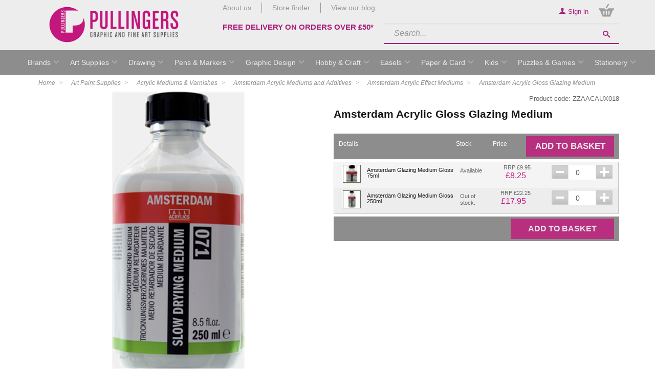

--- FILE ---
content_type: text/html; charset=utf-8
request_url: https://www.pullingers.com/c/589/amsterdam-acrylic-gloss-glazing-medium
body_size: 59574
content:
<!DOCTYPE html>
<html>
<head>
    <script type="text/javascript">
        "use strict";
        (function () { var method; var noop = function () { }; var methods = ['assert', 'clear', 'count', 'debug', 'dir', 'dirxml', 'error', 'exception', 'group', 'groupCollapsed', 'groupEnd', 'info', 'log', 'markTimeline', 'profile', 'profileEnd', 'table', 'time', 'timeEnd', 'timeStamp', 'trace', 'warn']; var length = methods.length; var console = (window.console = window.console || {}); while (length--) { method = methods[length]; if (!console[method]) { console[method] = noop; } } }());
        var solaConfig = {
            minPasswordLength: 7,
            cdnPath: 'https://dbot7h6zuj3cx.cloudfront.net/9/1',
			myURL: window.location.pathname,
			apiRoot: '/ajax/',
			root: '/',
			raygunApiKey: 'k0HHMDRZ7CIlb6e4xcK4tQ=='
		};
        if (solaConfig.cdnPath.slice(-1) === '/') { solaConfig.cdnPath = solaConfig.cdnPath.slice(0, -1); }
    </script>
    <meta charset="utf-8" />
    <meta name="viewport" content="width=device-width, minimal-ui" />
    <title>Amsterdam Acrylic Gloss Glazing Medium</title>
    <meta name="description" content="Amsterdam Acrylic Gloss Glazing Medium adds gloss, fluidity and transparency to acrylic paints. Glazing mediums can be thinned with water." />
    <meta name="keywords" content="Amsterdam Acrylic Gloss Glazing Medium, Royal Talens Acrylic Mediums, Cheap Acrylic Mediums, Quality Acrylic Mediums, Acrylic Flow Improver, Acrylic Gloss Mediums, Mediums For Acrylic." />
    <meta name="author" content="Sparkstone Ecommerce CMS" />
    <meta name="robots" content="" />
    <link rel="canonical" href="https://www.pullingers.com/c/589/amsterdam-acrylic-gloss-glazing-medium" />
    
    
    <meta property="og:site_name" content="Pullingers">

    <meta property="og:title" content="Amsterdam Acrylic Gloss Glazing Medium" />
    <meta property="og:url" content="https://www.pullingers.com/c/589/amsterdam-acrylic-gloss-glazing-medium" />
    <meta property="og:description" content="Amsterdam Acrylic Gloss Glazing Medium adds gloss, fluidity and transparency to acrylic paints. Glazing mediums can be thinned with water." />
    <meta property="og:image" content="https://dbot7h6zuj3cx.cloudfront.net/9/1/images/catalog/i/l_35001-glazingglossy250.png" />

    
    
    
    <meta name="apple-mobile-web-app-title" content="pullingers" /><meta name="apple-mobile-web-app-capable" content="yes"><meta name="apple-mobile-web-app-status-bar-style" content="black" />
    
    
<link rel="stylesheet" type="text/css" media="screen" href="https://dbot7h6zuj3cx.cloudfront.net/9/1/css/jquery.growl.css?v=1" />
<link rel="stylesheet" type="text/css" media="screen" href="https://dbot7h6zuj3cx.cloudfront.net/9/1/css/blog_layout.css?v=1-20190604091350" />
<link rel="stylesheet" type="text/css" media="screen" href="https://dbot7h6zuj3cx.cloudfront.net/9/1/css/easy-autocomplete.css?v=1" />
<link rel="stylesheet" type="text/css" media="screen" href="https://dbot7h6zuj3cx.cloudfront.net/9/1/css/easy-autocomplete.themes.css?v=1" />
<link rel="stylesheet" type="text/css" media="screen" href="https://dbot7h6zuj3cx.cloudfront.net/9/1/css/popup.css?v=1-20140211161613" />
<link rel="stylesheet" type="text/css" media="screen" href="https://dbot7h6zuj3cx.cloudfront.net/9/1/css/jquery-ui.css?v=1-20130320234412" />
<link rel="stylesheet" type="text/css" media="screen" href="https://dbot7h6zuj3cx.cloudfront.net/9/1/css/prettyPhoto.css?v=1-20130226104158" />
<link rel="stylesheet" type="text/css" media="screen" href="https://dbot7h6zuj3cx.cloudfront.net/9/1/css/prettyPopin.css?v=1-20130903144906" />
<link rel="stylesheet" type="text/css" media="screen" href="https://dbot7h6zuj3cx.cloudfront.net/9/1/css/dynamic.css?v=1-20130904170127" />
<link rel="stylesheet" type="text/css" media="screen" href="https://dbot7h6zuj3cx.cloudfront.net/9/1/css/jquery.qty.css?v=1-20130903145031" />
<link rel="stylesheet" type="text/css" media="screen" href="https://dbot7h6zuj3cx.cloudfront.net/9/1/css/common.css?v=1-20210827111825" />
<!--[if (lt IE 9)]><link rel="stylesheet" type="text/css" media="screen" href="https://dbot7h6zuj3cx.cloudfront.net/9/1/css/fixes/ie8.css?v=1-20140312150606" /><![endif]-->


    <link rel="apple-touch-icon-precomposed" sizes="144x144" href="https://dbot7h6zuj3cx.cloudfront.net/9/1/images/ico/apple-touch-icon-144-precomposed.png">
    <link rel="apple-touch-icon-precomposed" sizes="114x114" href="https://dbot7h6zuj3cx.cloudfront.net/9/1/images/ico/apple-touch-icon-114-precomposed.png">
    <link rel="apple-touch-icon-precomposed" sizes="72x72" href="https://dbot7h6zuj3cx.cloudfront.net/9/1/images/ico/apple-touch-icon-72-precomposed.png">
    <link rel="apple-touch-icon-precomposed" href="https://dbot7h6zuj3cx.cloudfront.net/9/1/images/ico/apple-touch-icon-57-precomposed.png">
    <link rel="shortcut icon" type="image/x-icon" href="https://dbot7h6zuj3cx.cloudfront.net/9/1/images/ico/favicon.png">

    <script type="text/javascript" src="https://code.jquery.com/jquery-1.11.3.min.js"></script>
    
    
    
<script type="text/javascript" src="https://dbot7h6zuj3cx.cloudfront.net/9/1/js/jquery-1.10.2.min.js?v=1-20121129134035"></script>
<script type="text/javascript" src="https://dbot7h6zuj3cx.cloudfront.net/9/1/js/min/knockout.min.js?v=1-20140513163340"></script>
<script type="text/javascript" src="https://dbot7h6zuj3cx.cloudfront.net/9/1/js/jquery.nicescroll.min.js?v=1"></script>
<script type="text/javascript" src="https://dbot7h6zuj3cx.cloudfront.net/9/1/js/jquery.nicescroll.min.js?v=1"></script>
<script type="text/javascript" src="https://dbot7h6zuj3cx.cloudfront.net/9/1/js/jquery.easy-autocomplete.min.js?v=1"></script>
<script type="text/javascript" src="https://dbot7h6zuj3cx.cloudfront.net/9/1/js/jquery-ui.min.js?v=1-20130224120535"></script>
<script type="text/javascript" src="https://dbot7h6zuj3cx.cloudfront.net/9/1/js/Form_values_check.js?v=1"></script>
<!--[if (lte IE 7)]><script type="text/javascript" src="https://dbot7h6zuj3cx.cloudfront.net/9/1/js/lte-ie7.js?v=1-20130826094214"></script><![endif]-->
<script type="text/javascript" src="https://dbot7h6zuj3cx.cloudfront.net/9/1/js/app/global.js?v=1-20140606091500"></script>
<!--[if (lt IE 9)]><script type="text/javascript" src="https://dbot7h6zuj3cx.cloudfront.net/9/1/js/modernizr.custom.14074.js?v=1-20130224120234"></script><![endif]-->
<script src='https://www.google.com/recaptcha/api.js'></script>


    
    

    <script src="/js/app/globalV2.js" type="text/javascript"></script>
    <link rel="stylesheet" type="text/css" href="/resources/css/customCSS.css" />

</head>
<body  >
    <script>dataLayer = [{'pageCategory': 'ListingPage', 'paymentMethod': '', 'visitorType': 'high-value' }]</script><noscript><iframe src='//www.googletagmanager.com/ns.html?id=GTM-T37X6JF'
height='0' width='0' style='display:none;visibility:hidden'></iframe></noscript>
<script>(function(w,d,s,l,i){w[l]=w[l]||[];w[l].push({'gtm.start':
new Date().getTime(),event:'gtm.js'});var f=d.getElementsByTagName(s)[0],
j=d.createElement(s),dl=l!='dataLayer'?'&l='+l:'';j.async=true;j.src=
'//www.googletagmanager.com/gtm.js?id='+i+dl;f.parentNode.insertBefore(j,f);
})(window,document,'script','dataLayer','GTM-T37X6JF');</script>

    <form id="sparkstone">
        <input type="hidden" id="pagehistory">
        <input type="hidden" id="pageRequestId" value="5528307" />
        <input type="hidden" id="signature" value="215088" />
        <input type="hidden" id="cdn" value="https://dbot7h6zuj3cx.cloudfront.net/9/1" />
        <input type="hidden" id="catalogTypeID" value="Category" />
        <input type="hidden" id="catalogID" value="589" />
    </form>
    <div class="bg clearfix catalogue_master upDated" id="backgroundScene"><header>
    <div class="container">
        <div class="row-fluid">
            <div class="fixedlogo" style="max-width:50%; margin:0 25%;">
                <a class="logo" href="/"><span>Pullingers</span></a>
            </div>
            <div class="span3 logoWrapper">
                <a class="logo" href="/"><span>Pullingers</span></a>
            </div>
            <div class="span9 floatr">
                <div class="span5">
                    <ul class="toplinks">
                        <li><a href="/about-us">About us</a></li>
                        <li><a href="/stores">Store finder</a></li>
                        <li><a href="/blog">View our blog</a></li>
                    </ul>
                    <h3>
                    <h3><a href="/delivery-returns">FREE DELIVERY ON ORDERS OVER &pound;50&#42;</a></h3>
                    </div>
                    <div class="span7 floatr">
                        <div class="row-fluid">
                            <ul class="topNav floatr">
<li class="account-link">
<a href="/account-login">
    <span class="icon-user"></span>
    <span class="tabl desk">
        Sign in
    </span>
</a>
</li>	
<div class="component basket" data-items="0" id="sscMBC" rel="18">
    <button class="view_mb">
        <span aria-hidden="true" class="icon icon-bag"></span>
        <span class="items" data-basket-count="0">0</span>
    </button>
    <div class="mb_panel popoutForm" id="miniBasket">
        <header class="basket-header">
            <span class="icon icon-mob-cross"></span>
            <h3>My Basket</h3>
        </header>
        <section class="basket-table">
            <ul class="product_list">
                
<li class="empty-basket">
    <h3>Sorry, there are no items in your basket</h3>
</li>


            </ul>
            <ul class="basket-total">

</ul>
        </section>
        
    </div>
</div>
	</ul>
                        </div>
                        <div class="row-fluid searchNumber">
                            <div class="floatr search">        <form action="javascript:;" id="quickSearchForm" method="post" onsubmit="searchSubmit();">
            
            <input id="keyword" name="search" placeholder="Search..." type="text" value="">
            <button class="icon-search" onclick="document.getElementById('quickSearchForm').submit();" title="click here to submit your search"></button> <input id="defaultSearch" type="hidden" value="Search...">
        </form>	</div>
                        </div>
                    </div>
                </div>
            </div>
        </div>
    </header>
<nav class="megamenuContainer container" id="Nav1">
    <div class="menu-btn btn mob">
        <ul class="mega_account">
<li class="account-link">
<a href="/account-login">
    <span class="icon-user"></span>
    <span class="tabl desk">
        Sign in
    </span>
</a>
</li></ul>
        <span class="icon-menu base"></span>
    </div>
    <div class="mobile-scoll">
        <div class="level1">
            <nav style="margin-bottom:0px !important;">
                <ul class="productNav" itemscope itemtype="http://schema.org/SiteNavigationElement">
                    
<li class="menuOption mstest" id="brandsLink">
<a  data-menu="headerMegaMenu_megamenu_6" href="/all-brands" itemprop="url" target="_top" title="Brands"><span itemprop="name">Brands</span></a>
</li>

<li class="menuOption mstest" id="categoryArtSuppliesLink">
<a  data-menu="headerMegaMenu_megamenu_7" href="javascript:;" itemprop="url" target="_top" title="Art Supplies"><span itemprop="name">Art Supplies</span></a>
</li>

<li class="menuOption mstest" id="categoryDrawingLink">
<a  data-menu="headerMegaMenu_megamenu_8" href="javascript:;" itemprop="url" target="_top" title="Drawing"><span itemprop="name">Drawing</span></a>
</li>

<li class="menuOption mstest" id="categoryPensMarkersLink">
<a  data-menu="headerMegaMenu_megamenu_9" href="javascript:;" itemprop="url" target="_top" title="Pens & Markers"><span itemprop="name">Pens & Markers</span></a>
</li>

<li class="menuOption mstest" id="categoryGraphicDesignLink">
<a  data-menu="headerMegaMenu_megamenu_10" href="javascript:;" itemprop="url" target="_top" title="Graphic Design"><span itemprop="name">Graphic Design</span></a>
</li>

<li class="menuOption mstest" id="categoryHobbyCraftLink">
<a  data-menu="headerMegaMenu_megamenu_11" href="javascript:;" itemprop="url" target="_top" title="Hobby & Craft"><span itemprop="name">Hobby & Craft</span></a>
</li>

<li class="menuOption mstest" id="categoryEaselsLink">
<a  data-menu="headerMegaMenu_megamenu_1" href="/c/8/easels" itemprop="url" target="_top" title="Easels"><span itemprop="name">Easels</span></a>
</li>

<li class="menuOption  mstest" id="categoryPaperCardLink">
<a  data-menu="headerMegaMenu_megamenu_12" href="javascript:;" itemprop="url" target="_top" title="Paper & Card"><span itemprop="name">Paper & Card</span></a>
</li>

<li class="menuOption  mstest" id="categoryKidsLink">
<a  data-menu="headerMegaMenu_megamenu_13" href="javascript:;" itemprop="url" target="_top" title="Kids"><span itemprop="name">Kids</span></a>
</li>

<li class="menuOption     mstest" id="categoryWritingLink">
<a  data-menu="headerMegaMenu_megamenu_2" href="javascript:;" itemprop="url" target="_top" title="Puzzles & Games"><span itemprop="name">Puzzles & Games</span></a>
</li>

<li class="menuOption    mstest" id="categoryGiftsLink">
<a  data-menu="headerMegaMenu_megamenu_14" href="javascript:;" itemprop="url" target="_top" title="Stationery"><span itemprop="name">Stationery</span></a>
</li>

                </ul>
            </nav>
            <nav style="margin-bottom:0px !important;">
                <ul class="productNav extralinks" itemscope itemtype="http://schema.org/SiteNavigationElement">
                    <li><a href="/about-us">About us</a></li>
                    <li><a href="/contact-us">Contact</a></li>
                </ul>
            </nav>
            <nav>
                <ul class="productNav extralinks" itemscope itemtype="http://schema.org/SiteNavigationElement">
                    <li><a href="/terms-and-conditions">Terms & Privacy Policy</a></li>
                </ul>
            </nav>
        </div>
        <div class="menuPanels level2 container">
            <div class="mob back" style="display:none">
                <span class="nav-back navLink"><a href="#">Back</a></span>
            </span>
        </div>
        
<div class="megamenu shadowmenu clearfix row-fluid" data-menutype="headerMegaMenu_megamenu" id="headerMegaMenu_megamenu_6">
<div class="menuList span12">
    <div class="row-fluid" id="freewall_Brands">
        <nav>
            
            <!--<h2>Brands</h2>-->
            <ul class="free-wall">
                <li class="brick"><a class="liLink" href="/b/1524/" title="3M">3M</a></li>
                <!--<li class="brick"><a class="liLink" href="/b/6/" title="Amaco">Amaco</a></li>-->
                <!--<li class="brick"><a class="liLink" href="/b/1531/" title="Anitas">Anitas</a></li>-->
                <li class="brick"><a class="liLink" href="/b/1501/" title="Arches">Arches</a></li>
                <!--<li class="brick"><a class="liLink" href="/b/7/" title="Aristo">Aristo</a></li>-->
                <li class="brick"><a class="liLink" href="/b/71/" title="Artgecko">Artgecko</a></li>
                <!--<li class="brick"><a class="liLink" href="/b/1564/" title="Artograph">Artograph</a></li>-->
                <li class="brick"><a class="liLink" href="/b/1518/" title="Artstraws">Artstraws</a></li>
                <!--<li class="brick"><a class="liLink" href="/b/1572/" title="Berol">Berol</a></li>-->
                <!--<li class="brick"><a class="liLink" href="/b/8/" title="Blick">Blick</a></li>-->
                <li class="brick"><a class="liLink" href="/b/1519/" title="Blundell Harling">Blundell Harling</a></li>
                <li class="brick"><a class="liLink" href="/b/1520/" title="Bob Ross">Bob Ross</a></li>
                <li class="brick"><a class="liLink" href="/b/1574/" title="Bockingford">Bockingford</a></li>
                <li class="brick"><a class="liLink" href="/b/2063/" title="Bruynzeel">Bruynzeel</a></li>
                <!--<li class="brick"><a class="liLink" href="/b/1512/" title="Butterfly">Butterfly</a></li>-->
                <li class="brick"><a class="liLink" href="/b/1504/" title="Canson">Canson</a></li>
                <li class="brick"><a class="liLink" href="/b/1506/" title="Caran dAche">Caran d'Ache</a></li>
                <!--<li class="brick"><a class="liLink" href="/b/1599/" title="Chartwell">Chartwell</a></li>-->
                <li class="brick"><a class="liLink" href="/b/1544/" title="Clairefontaine">Clairefontaine</a></li>
                <li class="brick"><a class="liLink" href="/b/1542/" title="Coates">Coates</a></li>
                <li class="brick"><a class="liLink" href="/b/9/" title="Colour Shaper">Colour Shaper</a></li>
                <li class="brick"><a class="liLink" href="/b/1511/" title="Conte">Conte</a></li>
                <li class="brick"><a class="liLink" href="/b/1530/" title="Copic">Copic</a></li>
                <li class="brick"><a class="liLink" href="/b/1532/" title="Craft Planet">Craft Planet</a></li>
                <li class="brick"><a class="liLink" href="/b/452/" title="Creativ Company">Creativ Company</a></li>
                <!--<li class="brick"><a class="liLink" href="/b/10/" title="Creativity For Kids">Creativity For Kids</a></li>-->
                <li class="brick"><a class="liLink" href="/b/1545/" title="Cretacolor">Cretacolor</a></li>
                <li class="brick"><a class="liLink" href="/b/1521/" title="Cross">Cross</a></li>
                <li class="brick"><a class="liLink" href="/b/1536/" title="da Vinci">da Vinci</a></li>
                <li class="brick"><a class="liLink" href="/b/1502/" title="Daler Rowney">Daler Rowney</a></li>
                <li class="brick"><a class="liLink" href="/b/45/" title="Daniel Smith">Daniel Smith</a></li>
                <li class="brick"><a class="liLink" href="/b/1537/" title="DAS">DAS</a></li>
                <!--<li class="brick"><a class="liLink" href="/b/11/" title="Daylight">Daylight</a></li>-->
                <li class="brick"><a class="liLink" href="/b/1508/" title="Derwent">Derwent</a></li>
                <li class="brick"><a class="liLink" href="/b/1546/" title="Dr Ph Martins">Dr Ph Martins</a></li>
                <li class="brick"><a class="liLink" href="/b/2/" title="ESSDEE">ESSDEE</a></li>
                <!--<li class="brick"><a class="liLink" href="/b/14/" title="Edding">Edding</a></li>-->
                <!--<li class="brick"><a class="liLink" href="/b/15/" title="Evergreen">Evergreen</a></li>-->
                <li class="brick"><a class="liLink" href="/b/1596/" title="Faber Castell">Faber Castell</a></li>
                <li class="brick"><a class="liLink" href="/b/1573/" title="Fabriano">Fabriano</a></li>
                <li class="brick"><a class="liLink" href="/b/16/" title="Fimo">Fimo</a></li>
                <li class="brick"><a class="liLink" href="/b/1552/" title="Fredrix">Fredrix</a></li>
                <li class="brick"><a class="liLink" href="/b/442/" title="Frisk">Frisk</a></li>
                <li class="brick"><a class="liLink" href="/b/64/" title="Gibsons">Gibsons</a></li>
                <!--<li class="brick"><a class="liLink" href="/b/17/" title="Gillot">Gillot</a></li>-->
                <li class="brick"><a class="liLink" href="/b/54/" title="Giotto">Giotto</a></li>
                <li class="brick"><a class="liLink" href="/b/446/" title="Global Art Materials">Global Art Materials</a></li>
                <!--<li class="brick"><a class="liLink" href="/b/1588/" title="Glue Dots">Glue Dots</a></li>-->
                <li class="brick"><a class="liLink" href="/b/1541/" title="Golden">Golden</a></li>
                <li class="brick"><a class="liLink" href="/b/1598/" title="Goldline">Goldline</a></li>
                <li class="brick"><a class="liLink" href="/b/2610/" title="Gorilla Glue">Gorilla Glue</a></li>
                <!--<li class="brick"><a class="liLink" href="/b/18/" title="Hahnemuhle">Hahnemuhle</a></li>-->
                <!--<li class="brick"><a class="liLink" href="/b/19/" title="Humbrol">Humbrol</a></li>-->
                <li class="brick"><a class="liLink" href="/b/1/" title="Helix">Helix</a></li>
                <li class="brick"><a class="liLink" href="/b/74/" title="Hinkler">Hinkler</a></li>
                <li class="brick"><a class="liLink" href="/b/1565/" title="Inscribe">Inscribe</a></li>
                <!--<li class="brick"><a class="liLink" href="/b/1550/" title="Isabey">Isabey</a></li>-->
                <li class="brick"><a class="liLink" href="/b/61/" title="Jacquard">Jacquard</a></li>
                <li class="brick"><a class="liLink" href="/b/1556/" title="Jakar">Jakar</a></li>
                <li class="brick"><a class="liLink" href="/b/2064/" title="Kuretake Zig">Kuretake Zig</a></li>
                <li class="brick"><a class="liLink" href="/b/67/" title="Lagoon">Lagoon Games</a></li>
                <li class="brick"><a class="liLink" href="/b/84/" title="Lamy">Lamy</a></li>
                <!--<li class="brick"><a class="liLink" href="/b/21/" title="Lazertran">Lazertran</a></li>-->
                <!--<li class="brick"><a class="liLink" href="/b/1540/" title="Letraset">Letraset</a></li>-->
                <li class="brick"><a class="liLink" href="/b/53/" title="Leuchtturm1917">Leuchtturm1917</a></li>
                <!--<li class="brick"><a class="liLink" href="/b/1604/" title="Liquid Leaf">Liquid Leaf</a></li>-->
                <li class="brick"><a class="liLink" href="/b/1510/" title="Liquitex">Liquitex</a></li>
                <li class="brick"><a class="liLink" href="/b/1558/" title="Logan">Logan</a></li>
                <li class="brick"><a class="liLink" href="/b/1526/" title="Loxley">Loxley</a></li>
                <li class="brick"><a class="liLink" href="/b/22/" title="Lyra">Lyra</a></li>
                <li class="brick"><a class="liLink" href="/b/57/" title="Maimeri">Maimeri</a></li>
                <li class="brick"><a class="liLink" href="/b/23/" title="Manuscript">Manuscript</a></li>
                <li class="brick"><a class="liLink" href="/b/1559/" title="Mapac">Mapac</a></li>
                <li class="brick"><a class="liLink" href="/b/24/" title="Maped">Maped</a></li>
                <!--<li class="brick"><a class="liLink" href="/b/43/" title="Marabu">Marabu</a></li>-->
                <!--<li class="brick"><a class="liLink" href="/b/1543/" title="Masquepen">Masquepen</a></li>-->
                <li class="brick"><a class="liLink" href="/b/75/" title="Michael Harding">Michael Harding</a></li>
                <!--<li class="brick"><a class="liLink" href="/b/25/" title="Milliput">Milliput</a></li>-->
                <li class="brick"><a class="liLink" href="/b/1606/" title="Moleskine">Moleskine</a></li>
                <!--<li class="brick"><a class="liLink" href="/b/1561/" title="Molotow">Molotow</a></li>-->
                <li class="brick"><a class="liLink" href="/b/62/" title="Montana">Montana</a></li>
                <li class="brick"><a class="liLink" href="/b/1562/" title="Newclay">Newclay</a></li>
                <!--<li class="brick"><a class="liLink" href="/b/1600/" title="Ocaldo">Ocaldo</a></li>-->
                <!--<li class="brick"><a class="liLink" href="/b/1566/" title="Old Holland">Old Holland</a></li>-->
                <li class="brick"><a class="liLink" href="/b/46/" title="Paul Lamond">Paul Lamond</a></li>
                <!--<li class="brick"><a class="liLink" href="/b/1538/" title="Panodia">Panodia</a></li>-->
                <li class="brick"><a class="liLink" href="/b/1533/" title="Papermania">Papermania</a></li>
                <!--<li class="brick"><a class="liLink" href="/b/2553/" title="Paper Mate">Paper Mate</a></li>-->
                <li class="brick"><a class="liLink" href="/b/26/" title="Papermate">Papermate</a></li>
                <li class="brick"><a class="liLink" href="/b/1575/" title="Parker">Parker</a></li>
                <li class="brick"><a class="liLink" href="/b/1555/" title="Pebeo">Pebeo</a></li>
                <!--<li class="brick"><a class="liLink" href="/b/27/" title="Pelikan">Pelikan</a></li>-->
                <li class="brick"><a class="liLink" href="/b/1570/" title="Pentel">Pentel</a></li>
                <li class="brick"><a class="liLink" href="/b/72/" title="Peter Pauper Press">Peter Pauper Press</a></li>
                <li class="brick"><a class="liLink" href="/b/1503/" title="Pilot">Pilot</a></li>
                <li class="brick"><a class="liLink" href="/b/28/" title="Plaid">Plaid</a></li>
                <!--<li class="brick"><a class="liLink" href="/b/29/" title="Polydraw">Polydraw</a></li>-->
                <li class="brick"><a class="liLink" href="/b/30/" title="Posca">Posca</a></li>
                <!--<li class="brick"><a class="liLink" href="/b/1523/" title="Pritt">Pritt</a></li>-->
                <li class="brick"><a class="liLink" href="/b/1568/" title="Pro Arte">Pro Arte</a></li>
                <!--<li class="brick"><a class="liLink" href="/b/31/" title="Progresso">Progresso</a></li>-->
                <li class="brick"><a class="liLink" href="/b/1607/" title="Pullingers">Pullingers</a></li>
                <li class="brick"><a class="liLink" href="/b/48/" title="R K Burt">R K Burt</a></li>
                <!--<li class="brick"><a class="liLink" href="/b/1557/" title="Reeves">Reeves</a></li>-->
                <li class="brick"><a class="liLink" href="/b/70/" title="Rhodia">Rhodia</a></li>
                <li class="brick"><a class="liLink" href="/b/1579/" title="Roberson">Roberson</a></li>
                <li class="brick"><a class="liLink" href="/b/1571/" title="Rotring">Rotring</a></li>
                <li class="brick"><a class="liLink" href="/b/1581/" title="Royal Talens">Royal Talens</a></li>
                <li class="brick"><a class="liLink" href="/b/2062/" title="Sakura">Sakura</a></li>
                <li class="brick"><a class="liLink" href="/b/1578/" title="Saunders Waterford">Saunders Waterford</a></li>
                <li class="brick"><a class="liLink" href="/b/1583/" title="Schmincke">Schmincke</a></li>
                <li class="brick"><a class="liLink" href="/b/32/" title="Schneider">Schneider</a></li>
                <!--<li class="brick"><a class="liLink" href="/b/1553/" title="Sculpey">Sculpey</a></li>-->
                <li class="brick"><a class="liLink" href="/b/1528/" title="Seawhite">Seawhite</a></li>
                <!--<li class="brick"><a class="liLink" href="/b/56/" title="Semikolon">Semikolon</a></li>-->
                <li class="brick"><a class="liLink" href="/b/1551/" title="Sennelier">Sennelier</a></li>
                <li class="brick"><a class="liLink" href="/b/33/" title="Sharpie">Sharpie</a></li>
                <!--<li class="brick"><a class="liLink" href="/b/34/" title="Sheaffer">Sheaffer</a></li>-->
                <li class="brick"><a class="liLink" href="/b/63/" title="Silvine">Silvine</a></li>
                <li class="brick"><a class="liLink" href="/b/1560/" title="Snazaroo">Snazaroo</a></li>
                <!--<li class="brick"><a class="liLink" href="/b/35/" title="Snopake">Snopake</a></li>-->
                <!--<li class="brick"><a class="liLink" href="/b/36/" title="Somerset">Somerset</a></li>-->
                <li class="brick"><a class="liLink" href="/b/1585/" title="Southfield">Southfield</a></li>
                <li class="brick"><a class="liLink" href="/b/1513/" title="Speedball">Speedball</a></li>
                <!--<li class="brick"><a class="liLink" href="/b/37/" title="St Petersburg">St Petersburg</a></li>-->
                <li class="brick"><a class="liLink" href="/b/1507/" title="STABILO">STABILO</a></li>
                <li class="brick"><a class="liLink" href="/b/1586/" title="Staedtler">Staedtler</a></li>
                <li class="brick"><a class="liLink" href="/b/38/" title="Stephens">Stephens</a></li>
                <li class="brick"><a class="liLink" href="/b/1535/" title="Stick It!">Stick It!</a></li>
                <li class="brick"><a class="liLink" href="/b/1593/" title="Swann Morton">Swann Morton</a></li>
                <!--<li class="brick"><a class="liLink" href="/b/39/" title="Swordfish">Swordfish</a></li>-->
                <li class="brick"><a class="liLink" href="/b/1522/" title="Tech-Style">Tech-Style</a></li>
                <li class="brick"><a class="liLink" href="/b/1602/" title="Tervakoski">Tervakoski</a></li>
                <li class="brick"><a class="liLink" href="/b/1584/" title="Tiger">Tiger</a></li>
                <li class="brick"><a class="liLink" href="/b/1597/" title="Tombow">Tombow</a></li>
                <li class="brick"><a class="liLink" href="/b/40/" title="Tracedown">Tracedown</a></li>
                <!--<li class="brick"><a class="liLink" href="/b/1605/" title="Treasure Gold">Treasure Gold</a></li>-->
                <!--<li class="brick"><a class="liLink" href="/b/1563/" title="Tulip">Tulip</a></li>-->
                <li class="brick"><a class="liLink" href="/b/1590/" title="UHU">UHU</a></li>
                <li class="brick"><a class="liLink" href="/b/1591/" title="Uni-ball">Uni-ball</a></li>
                <li class="brick"><a class="liLink" href="/b/68/" title="University Games">University Games</a></li>
                <li class="brick"><a class="liLink" href="/b/85/" title="Vallejo">Vallejo</a></li>
                <li class="brick"><a class="liLink" href="/b/42/" title="Waterman">Waterman</a></li>
                <li class="brick"><a class="liLink" href="/b/73/" title="Wild Card Games">Wild Card Games</a></li>
                <li class="brick"><a class="liLink" href="/b/1505/" title="Winsor & Newton">Winsor & Newton</a></li>
                <li class="brick"><a class="liLink" href="/b/55/" title="Zebra">Zebra</a></li>
                <li class="brick"><a class="liLink" href="/b/1577/" title="Zest-It">Zest-It</a></li>
                <li class="brick">
                    <a class="liLink" href="/b/3/" title="Other Brands"><i>Other Brands</i></a>
                </li>
            </ul>
        </nav>
    </div>
</div>
</div>

<div class="megamenu shadowmenu clearfix row-fluid" data-menutype="headerMegaMenu_megamenu" id="headerMegaMenu_megamenu_7">
<div class="menuList span9">
    <div class="row-fluid" id="freewall_Art_Supplies">
        <nav>
            <ul class="free-wall">
                <!--<li class="brick"><a class="" href="/c/456/sale-on-art-sets/" title="SALE">SALE</a>
                    <nav>
                        
<div class="category_tree">
    <div class="">
        <div class="catNav prodInfo_window nano has-scrollbar">
            
        </div>
    </div>
</div>

                    </nav>-->
            </li>
            <li class="brick"><a class="" href="/c/500119/acrylic-paints/" title="Acrylic Paints">Acrylic Paints</a>
                <nav>
                    
<div class="category_tree">
    <div class="">
        <div class="catNav prodInfo_window nano has-scrollbar">
            
    
<a href="/c/2338/roberson-liquid-metal-acrylic-paints" title="click here to go to Roberson Liquid Metal Acrylic Paints" class="toplevel">Roberson Liquid Metal Acrylic Paints</a><br/>


<a href="/c/2615/pebeo-origin-acrylics" title="click here to go to Pebeo Origin Acrylics" class="toplevel">Pebeo Origin Acrylics</a><br/>


<a href="/c/2258/acrylic-pouring" title="click here to go to Acrylic Pouring" class="toplevel">Acrylic Pouring</a><br/>


<a href="/c/409/amsterdam-acrylic-paint-standard-series" title="click here to go to Amsterdam Acrylic Paint Standard Series" class="toplevel">Amsterdam Acrylic Paint Standard Series</a><br/>


<a href="/c/558/van-gogh-acrylic-paint-sets" title="click here to go to Van Gogh Acrylic Paint Sets" class="toplevel">Van Gogh Acrylic Paint Sets</a><br/>


<a href="/c/2177/pebeo-mat-pub-acrylic-paint" title="click here to go to Pebeo MAT Pub Acrylic Paint" class="toplevel">Pebeo MAT Pub Acrylic Paint</a><br/>


<a href="/c/69/pebeo-studio-acrylic-paint" title="click here to go to Pebeo Studio Acrylic Paint" class="toplevel">Pebeo Studio Acrylic Paint</a><br/>


<a href="/c/500563/pebeo-deco-acrylic-paint" title="click here to go to Pebeo Deco Acrylic Paint" class="toplevel">Pebeo Deco Acrylic Paint</a><br/>


<a href="/c/500126/system-3-acrylic-paint-tubes-pots-and-sets" title="click here to go to System 3 Acrylic Paint | Tubes, Pots and Sets" class="toplevel">System 3 Acrylic Paint | Tubes, Pots and Sets</a><br/>


<a href="/c/500125/galeria-acrylic-paint" title="click here to go to Galeria Acrylic Paint" class="toplevel">Galeria Acrylic Paint</a><br/>


<a href="/c/500131/liquitex-acrylic-paint" title="click here to go to Liquitex Acrylic Paint" class="toplevel">Liquitex Acrylic Paint</a><br/>


<a href="/c/500130/winsor-newton-professional-acrylic" title="click here to go to Winsor & Newton Professional Acrylic" class="toplevel">Winsor & Newton Professional Acrylic</a><br/>



        </div>
    </div>
</div>

                </nav>
            </li>
            <li class="brick"><a class="" href="/c/500134/acrylic-mediums-varnishes/" title="Acrylic Mediums &amp; Varnishes">Acrylic Mediums &amp; Varnishes</a>
                <nav>
                    
<div class="category_tree">
    <div class="">
        <div class="catNav prodInfo_window nano has-scrollbar">
            
    
<a href="/c/2351/pebeo-origin-acrylic-mediums" title="click here to go to Pebeo Origin Acrylic Mediums" class="toplevel">Pebeo Origin Acrylic Mediums</a><br/>


<a href="/c/575/amsterdam-acrylic-mediums-and-additives" title="click here to go to Amsterdam Acrylic Mediums and Additives" class="toplevel">Amsterdam Acrylic Mediums and Additives</a><br/>


<a href="/c/500157/daler-rowney-acrylic-mediums" title="click here to go to Daler Rowney Acrylic Mediums" class="toplevel">Daler Rowney Acrylic Mediums</a><br/>


<a href="/c/500145/winsor-newton-professional-acrylic-mediums" title="click here to go to Winsor & Newton Professional Acrylic Mediums" class="toplevel">Winsor & Newton Professional Acrylic Mediums</a><br/>


<a href="/c/500135/liquitex-acrylic-mediums" title="click here to go to Liquitex Acrylic Mediums" class="toplevel">Liquitex Acrylic Mediums</a><br/>


<a href="/c/500493/golden-artists-acrylic-mediums" title="click here to go to Golden Artists' Acrylic Mediums" class="toplevel">Golden Artists' Acrylic Mediums</a><br/>


<a href="/c/1064/galeria-acrylic-mediums" title="click here to go to Galeria Acrylic Mediums" class="toplevel">Galeria Acrylic Mediums</a><br/>


<a href="/c/115/pebeo-acrylic-mediums" title="click here to go to Pebeo Acrylic Mediums" class="toplevel">Pebeo Acrylic Mediums</a><br/>



        </div>
    </div>
</div>

                    <!--@ @ PLUGIN[CATNAVFOOT{ctid:3;cid:500134;limit:8}]-->
                </nav>
            </li>
            <li class="brick"><a class="" href="/c/500165/gouache-paint/" title="Gouache Paint">Gouache Paint</a>
                <nav>
                    
<div class="category_tree">
    <div class="">
        <div class="catNav prodInfo_window nano has-scrollbar">
            
    
<a href="/c/551/pebeo-gouache-paint-sets" title="click here to go to Pebeo Gouache Paint Sets" class="toplevel">Pebeo Gouache Paint Sets</a><br/>


<a href="/c/500166/winsor-newton-designers-gouache" title="click here to go to Winsor & Newton Designers' Gouache" class="toplevel">Winsor & Newton Designers' Gouache</a><br/>



        </div>
    </div>
</div>

                </nav>
            </li>
            <li class="brick"><a class="" href="/c/500121/oil-paints/" title="Oil Paints">Oil Paints</a>
                <nav>
                    
<div class="category_tree">
    <div class="">
        <div class="catNav prodInfo_window nano has-scrollbar">
            
    
<a href="/c/2343/michael-harding-oil-colour" title="click here to go to Michael Harding Oil Colour" class="toplevel">Michael Harding Oil Colour</a><br/>


<a href="/c/57/pebeo-studio-xl-fine-oil-paint" title="click here to go to Pebeo Studio XL Fine Oil Paint" class="toplevel">Pebeo Studio XL Fine Oil Paint</a><br/>


<a href="/c/559/rembrandt-oil-paint-sets" title="click here to go to Rembrandt Oil Paint Sets" class="toplevel">Rembrandt Oil Paint Sets</a><br/>


<a href="/c/500143/georgian-oil-paint" title="click here to go to Georgian Oil Paint" class="toplevel">Georgian Oil Paint</a><br/>


<a href="/c/500141/winsor-newton-winton-oil-paint" title="click here to go to Winsor & Newton Winton Oil Paint" class="toplevel">Winsor & Newton Winton Oil Paint</a><br/>


<a href="/c/500142/winsor-newton-artists-oil-colour" title="click here to go to Winsor & Newton Artists Oil Colour" class="toplevel">Winsor & Newton Artists Oil Colour</a><br/>


<a href="/c/496/van-gogh-oil-colour" title="click here to go to Van Gogh Oil Colour" class="toplevel">Van Gogh Oil Colour</a><br/>


<a href="/c/500151/griffin-alkyd-fast-drying-oil-paint" title="click here to go to Griffin Alkyd Fast Drying Oil Paint" class="toplevel">Griffin Alkyd Fast Drying Oil Paint</a><br/>


<a href="/c/500150/artisan-water-mixable-oil-paint" title="click here to go to Artisan Water Mixable Oil Paint" class="toplevel">Artisan Water Mixable Oil Paint</a><br/>


<a href="/c/500517/cobra-water-mixable-oil-paint" title="click here to go to Cobra Water Mixable Oil Paint" class="toplevel">Cobra Water Mixable Oil Paint</a><br/>


<a href="/c/500366/bob-ross-oil-paint" title="click here to go to Bob Ross Oil Paint" class="toplevel">Bob Ross Oil Paint</a><br/>


<a href="/c/2204/sennelier-oil-sticks" title="click here to go to Sennelier Oil Sticks" class="toplevel">Sennelier Oil Sticks</a><br/>



        </div>
    </div>
</div>

                </nav>
            </li>
            <li class="brick"><a class="" href="/c/1063/oil-painting-mediums-solvents-varnishes/" title="Oil Painting Mediums, Solvents &amp; Varnishes">Oil Painting Mediums, Solvents &amp; Varnishes</a>
                <nav>
                    
<div class="category_tree">
    <div class="">
        <div class="catNav prodInfo_window nano has-scrollbar">
            
    
<a href="/c/2345/michael-harding-oil-painting-mediums" title="click here to go to Michael Harding Oil Painting Mediums" class="toplevel">Michael Harding Oil Painting Mediums</a><br/>


<a href="/c/500560/zest-it-oil-painting-mediums" title="click here to go to Zest It Oil Painting Mediums" class="toplevel">Zest It Oil Painting Mediums</a><br/>


<a href="/c/500172/daler-rowney-oil-painting-mediums" title="click here to go to Daler Rowney Oil Painting Mediums" class="toplevel">Daler Rowney Oil Painting Mediums</a><br/>


<a href="/c/500183/winsor-newton-oil-painting-mediums" title="click here to go to Winsor & Newton Oil Painting Mediums" class="toplevel">Winsor & Newton Oil Painting Mediums</a><br/>


<a href="/c/2197/pebeo-oil-painting-mediums" title="click here to go to Pebeo Oil Painting Mediums" class="toplevel">Pebeo Oil Painting Mediums</a><br/>


<a href="/c/1061/artisan-water-mixable-oil-mediums" title="click here to go to Artisan Water Mixable Oil Mediums" class="toplevel">Artisan Water Mixable Oil Mediums</a><br/>


<a href="/c/340/bob-ross-oil-painting-mediums" title="click here to go to Bob Ross Oil Painting Mediums" class="toplevel">Bob Ross Oil Painting Mediums</a><br/>



        </div>
    </div>
</div>

                </nav>
            </li>
            <li class="brick"><a class="" href="/c/500123/watercolour-paints/" title="Watercolour Paints">Watercolour Paints</a>
                <nav>
                    
<div class="category_tree">
    <div class="">
        <div class="catNav prodInfo_window nano has-scrollbar">
            
    
<a href="/c/2324/derwent-paint-sets" title="click here to go to Derwent Paint Sets" class="toplevel">Derwent Paint Sets</a><br/>


<a href="/c/2087/daniel-smith-watercolour-paints" title="click here to go to Daniel Smith Watercolour Paints" class="toplevel">Daniel Smith Watercolour Paints</a><br/>


<a href="/c/2370/rosa-gallery-watercolours" title="click here to go to Rosa Gallery Watercolours" class="toplevel">Rosa Gallery Watercolours</a><br/>


<a href="/c/500153/winsor-and-newton-professional-watercolour" title="click here to go to Winsor and Newton Professional Watercolour" class="toplevel">Winsor and Newton Professional Watercolour</a><br/>


<a href="/c/500154/winsor-newton-cotman-watercolour-paints" title="click here to go to Winsor & Newton Cotman Watercolour Paints" class="toplevel">Winsor & Newton Cotman Watercolour Paints</a><br/>


<a href="/c/563/rembrandt-watercolour-paints" title="click here to go to Rembrandt Watercolour Paints" class="toplevel">Rembrandt Watercolour Paints</a><br/>


<a href="/c/658/van-gogh-watercolour-paints" title="click here to go to Van Gogh Watercolour Paints" class="toplevel">Van Gogh Watercolour Paints</a><br/>


<a href="/c/2232/daler-rowney-aquafine-watercolour-paints" title="click here to go to Daler Rowney Aquafine Watercolour Paints" class="toplevel">Daler Rowney Aquafine Watercolour Paints</a><br/>


<a href="/c/500156/schmincke-artists-watercolour-paints" title="click here to go to Schmincke Artists' Watercolour Paints" class="toplevel">Schmincke Artists' Watercolour Paints</a><br/>


<a href="/c/396/pebeo-watercolour-paints" title="click here to go to Pebeo Watercolour Paints" class="toplevel">Pebeo Watercolour Paints</a><br/>



        </div>
    </div>
</div>

                </nav>
            </li>
            <li class="brick"><a class="" href="/c/1062/art-paint-supplies/watercolour-mediums-varnishes/" title="Watercolour Mediums &amp; Varnishes">Watercolour Mediums &amp; Varnishes</a>
                <nav>
                    
<div class="category_tree">
    <div class="">
        <div class="catNav prodInfo_window nano has-scrollbar">
            
    
<a href="/c/100106/winsor-newton-watercolour-mediums" title="click here to go to Winsor & Newton Watercolour Mediums" class="toplevel">Winsor & Newton Watercolour Mediums</a><br/>


<a href="/c/500530/schmincke-watercolour-mediums" title="click here to go to Schmincke Watercolour Mediums" class="toplevel">Schmincke Watercolour Mediums</a><br/>


<a href="/c/100107/masking-fluids" title="click here to go to Masking Fluids" class="toplevel">Masking Fluids</a><br/>



        </div>
    </div>
</div>

                </nav>
            </li>
            <li class="brick"><a class="" href="/c/2269/art-paint-supplies/pigments/" title="Pigments">Pigments</a>
                <nav>
                    
<div class="category_tree">
    <div class="">
        <div class="catNav prodInfo_window nano has-scrollbar">
            
    
<a href="/c/2268/pebeo-fluid-pigment-20ml-tube" title="click here to go to Pebeo Fluid Pigment 20ml Tube" class="toplevel">Pebeo Fluid Pigment 20ml Tube</a><br/>



        </div>
    </div>
</div>

                </nav>
            </li>
            <li class="brick"><a class="" href="/c/100150/block-printing-lino-printing/" title="Block Printing (Lino Printing)">Block Printing (Lino Printing)</a>
                <nav>
                    
<div class="category_tree">
    <div class="">
        <div class="catNav prodInfo_window nano has-scrollbar">
            
    
<a href="/c/2623/pebeo-linocut-inks-80ml" title="click here to go to Pebeo Linocut Inks 80ml" class="toplevel">Pebeo Linocut Inks 80ml</a><br/>


<a href="/c/2372/adigraf-water-soluble-block-printing-inks" title="click here to go to Adigraf Water Soluble Block Printing Inks" class="toplevel">Adigraf Water Soluble Block Printing Inks</a><br/>


<a href="/c/2330/fabric-ink-rollers" title="click here to go to Fabric Ink Rollers" class="toplevel">Fabric Ink Rollers</a><br/>


<a href="/c/2534/gelli-plates" title="click here to go to Gelli Plates" class="toplevel">Gelli Plates</a><br/>


<a href="/c/2297/talens-art-creation-lino-colour-250ml" title="click here to go to Talens Art Creation Lino Colour 250ml" class="toplevel">Talens Art Creation Lino Colour 250ml</a><br/>


<a href="/c/72337/softcut-lino-printing-blocks" title="click here to go to Softcut Lino Printing Blocks" class="toplevel">Softcut Lino Printing Blocks</a><br/>


<a href="/c/72130/lino-printing-blocks-32mm-thick" title="click here to go to Lino Printing Blocks (3.2mm thick)" class="toplevel">Lino Printing Blocks (3.2mm thick)</a><br/>


<a href="/c/424/mounted-lino-printing-blocks" title="click here to go to Mounted Lino Printing Blocks" class="toplevel">Mounted Lino Printing Blocks</a><br/>


<a href="/c/72132/standard-ink-rollers-brayer" title="click here to go to Standard Ink Rollers (Brayer)" class="toplevel">Standard Ink Rollers (Brayer)</a><br/>


<a href="/c/426/soft-rubber-ink-rollers-brayers" title="click here to go to Soft Rubber Ink Rollers (Brayers)" class="toplevel">Soft Rubber Ink Rollers (Brayers)</a><br/>



        </div>
    </div>
</div>

                </nav>
            </li>
            <li class="brick"><a class="" href="/c/1003/brushes/" title="Brushes">Brushes</a>
                <nav>
                    
<div class="category_tree">
    <div class="">
        <div class="catNav prodInfo_window nano has-scrollbar">
            
    
<a href="/c/1005/oil-acrylic-brushes" title="click here to go to Oil & Acrylic Brushes" class="toplevel">Oil & Acrylic Brushes</a><br/>


<a href="/c/1004/watercolour-brushes" title="click here to go to Watercolour Brushes" class="toplevel">Watercolour Brushes</a><br/>


<a href="/c/1117/mop-wash-brushes" title="click here to go to Mop & Wash Brushes" class="toplevel">Mop & Wash Brushes</a><br/>


<a href="/c/500574/chinese-painting-calligraphy-brushes" title="click here to go to Chinese Painting & Calligraphy Brushes" class="toplevel">Chinese Painting & Calligraphy Brushes</a><br/>


<a href="/c/100029/fine-detail-modelling-craft-brushes" title="click here to go to Fine Detail Modelling & Craft Brushes" class="toplevel">Fine Detail Modelling & Craft Brushes</a><br/>


<a href="/c/2518/gesso-and-varnish-brushes" title="click here to go to Gesso and Varnish Brushes" class="toplevel">Gesso and Varnish Brushes</a><br/>


<a href="/c/100032/colour-shapers" title="click here to go to Colour Shapers" class="toplevel">Colour Shapers</a><br/>


<a href="/c/100033/brush-accessories" title="click here to go to Brush Accessories" class="toplevel">Brush Accessories</a><br/>



        </div>
    </div>
</div>

                </nav>
            </li>
            <li class="brick"><a class="" href="/c/1024/canvas/" title="Canvas">Canvas & Painting Surfaces</a>
                <nav>
                    
<div class="category_tree">
    <div class="">
        <div class="catNav prodInfo_window nano has-scrollbar">
            
    
<a href="/c/1059/priming-materials-for-canvas-boards" title="click here to go to Priming Materials For Canvas & Boards" class="toplevel">Priming Materials For Canvas & Boards</a><br/>


<a href="/c/1128/oil-acrylic-pads" title="click here to go to Oil & Acrylic Pads" class="toplevel">Oil & Acrylic Pads</a><br/>


<a href="/c/100034/canvas-boards" title="click here to go to Canvas Boards" class="toplevel">Canvas Boards</a><br/>


<a href="/c/100035/stretched-canvas-on-frames" title="click here to go to Stretched Canvas on Frames" class="toplevel">Stretched Canvas on Frames</a><br/>


<a href="/c/2211/wooden-painting-boards" title="click here to go to Wooden Painting Boards" class="toplevel">Wooden Painting Boards</a><br/>


<a href="/c/100037/stretcher-bars-accessories" title="click here to go to Stretcher Bars & Accessories" class="toplevel">Stretcher Bars & Accessories</a><br/>



        </div>
    </div>
</div>

                </nav>
            </li>
            <li class="brick"><a class="" href="/c/1074/drawing-inks/" title="Drawing Inks">Drawing Inks</a>
                <nav>
                    
<div class="category_tree">
    <div class="">
        <div class="catNav prodInfo_window nano has-scrollbar">
            
    
<a href="/c/2100/daler-rowney-system-3-acrylic-inks" title="click here to go to Daler Rowney System 3 Acrylic Inks" class="toplevel">Daler Rowney System 3 Acrylic Inks</a><br/>


<a href="/c/2294/amsterdam-acrylic-ink" title="click here to go to Amsterdam Acrylic Ink" class="toplevel">Amsterdam Acrylic Ink</a><br/>


<a href="/c/2299/pebeo-colorex-ink" title="click here to go to Pebeo Colorex Ink" class="toplevel">Pebeo Colorex Ink</a><br/>


<a href="/c/500177/daler-rowney-fw-acrylic-ink" title="click here to go to Daler Rowney FW Acrylic Ink" class="toplevel">Daler Rowney FW Acrylic Ink</a><br/>


<a href="/c/500178/liquitex-acrylic-ink-colours-and-sets" title="click here to go to Liquitex Acrylic Ink - Colours and Sets" class="toplevel">Liquitex Acrylic Ink - Colours and Sets</a><br/>


<a href="/c/2098/ecoline-liquid-watercolour-inks" title="click here to go to Ecoline Liquid Watercolour Inks" class="toplevel">Ecoline Liquid Watercolour Inks</a><br/>


<a href="/c/500569/schmincke-aero-color-acrylic-ink" title="click here to go to Schmincke Aero Color Acrylic Ink" class="toplevel">Schmincke Aero Color Acrylic Ink</a><br/>


<a href="/c/500181/dr-ph-martins-inks" title="click here to go to Dr. Ph. Martin's Inks" class="toplevel">Dr. Ph. Martin's Inks</a><br/>


<a href="/c/500179/winsor-newton-drawing-inks" title="click here to go to Winsor & Newton Drawing Inks" class="toplevel">Winsor & Newton Drawing Inks</a><br/>


<a href="/c/500180/winsor-newton-calligraphy-inks" title="click here to go to Winsor & Newton Calligraphy Inks" class="toplevel">Winsor & Newton Calligraphy Inks</a><br/>



        </div>
    </div>
</div>

                </nav>
            </li>
            <li class="brick"><a class="" href="/c/1031/painting-accessories/" title="Painting Accessories">Painting Accessories</a>
                <nav>
                    
<div class="category_tree">
    <div class="">
        <div class="catNav prodInfo_window nano has-scrollbar">
            
    
<a href="/c/100087/palette-knives" title="click here to go to Palette Knives" class="toplevel">Palette Knives</a><br/>


<a href="/c/100042/artists-palettes" title="click here to go to Artists' Palettes" class="toplevel">Artists' Palettes</a><br/>


<a href="/c/100085/pots-and-dippers" title="click here to go to Pots and Dippers" class="toplevel">Pots and Dippers</a><br/>


<a href="/c/500376/artists-painting-tools" title="click here to go to Artists' Painting Tools" class="toplevel">Artists' Painting Tools</a><br/>


<a href="/c/100019/aprons-smocks" title="click here to go to Aprons & Smocks" class="toplevel">Aprons & Smocks</a><br/>


<a href="/c/100088/storing-organising" title="click here to go to Storing & Organising " class="toplevel">Storing & Organising </a><br/>



        </div>
    </div>
</div>

                </nav>
            </li>
            <li class="brick"><a class="" href="/c/500339/screen-printing/" title="Screen Printing">Screen Printing</a>
                <nav>
                    
<div class="category_tree">
    <div class="panel_content">
        <div class="catNav prodInfo_window">
            <div class="content" style="right: -17px;" tabindex="0">
                <div class="" style="display: block;">
                    
<div><a href="/cb/500339-1502/screen-printing/daler-rowney" title="click here to go to Daler Rowney">Daler Rowney</a></div>


<div><a href="/cb/500339-1510/screen-printing/liquitex" title="click here to go to Liquitex">Liquitex</a></div>


<div><a href="/cb/500339-1513/screen-printing/speedball" title="click here to go to Speedball">Speedball</a></div>


                </div>
            </div>
        </div>
        <footer class="prodInfo_window_tools hide">
            <div class="btn max"><a href="/all-brands">View all</a></div>
        </footer>
    </div>
</div>

                </nav>
            </li>
            <li class="brick"><a class="" href="/c/100118/spray-paints/" title="Spray Paints">Spray Paints</a>
                <nav>
                    
<div class="category_tree">
    <div class="">
        <div class="catNav prodInfo_window nano has-scrollbar">
            
    
<a href="/c/2260/montana-gold-spray-paint-400ml" title="click here to go to Montana Gold Spray Paint 400ml" class="toplevel">Montana Gold Spray Paint 400ml</a><br/>



        </div>
    </div>
</div>

                </nav>
            </li>
        </ul>
    </nav>
</div>
</div>
<div class="span3 desk">
 <article class="product summary stamp 1140">
    <a class="setScroll" href="/c/2617/pebeo-origin-acrylics-60ml" title="Pebeo Origin Acrylics 60ml">
        <img class="promoIcon" alt="New Product" src="https://dbot7h6zuj3cx.cloudfront.net/9/1/images/catalog/p/5_small.png"/>
        <img alt="Pebeo Origin Acrylics 60ml thumbnail" class="prodImg med" id="stampImage_1" src="https://dbot7h6zuj3cx.cloudfront.net/9/1/images/catalog/i/m_36420-60ml817007-3.jpg">
            <div class="prodName" style="word-wrap: break-word;">Pebeo Origin Acrylics 60ml</div>
            <div class="prodOffer" itemscope="">
                <span class="prodPrice RRP"><span class="small"></span><span id="wpinc_1" class="strike"></span></span>
                <span class="prodPrice"><span class="small">Our Price&nbsp;</span><span content="GBP" class="priceTxt">&pound;</span><span id="pinc_1" class="priceTxt"><span content="3.25">3.25</span></span></span>
            </div>
        </a>
        <!--<div class="stampOverlay">
            <div class="stampControls">
                <span>
                    <a class="btn more_info" href="/c/2617/pebeo-origin-acrylics-60ml" title="More info Pebeo Origin Acrylics 60ml">More&nbsp;info</a>
                    <a href="javascript:;" title="Add to basket" class="btn add_to_basket" onclick="addtoBasket('1','false','1', false);return false;"><span>Add to basket</span></a>
                </span>
            </div>
        </div>-->
    </article>
    <input type="hidden" id="Qty1" name="Qty1" value="1" action="add"/>
<input type="hidden" id="stockcode_1" name="stockcode_1" value="PEB8170XX" />
<input type="hidden" id="isMatrix_1" name="isMatrix_1" value="False" />
<input type="hidden" id="isSuper_1" name="isSuper_1" value="True" />
<input type="hidden" id="inSuper_1" name="inSuper_1" value="False" />
<input type="hidden" id="inWishList_1" name="inWishList_1" value="False" />
<input type="hidden" id="isAssembly_1" name="isAssembly_1" value="False" />
<input type="hidden" id="hasOuters1" name="hasOuters1" value="False" />
<input type="hidden" id="isMiniBasket_1" name="isMiniBasket_1" value="True" />
<input type="hidden" id="axisCount_1" name="axisCount_1" value="0" />
<input type="hidden" id="allowOOSPurchase_1" name="allowOOSPurchase_1" value="true" />
<input type="hidden" id="allowOOSEmail_1" name="allowOOSEmail_1" value="true" />
<input type="hidden" id="isProductStamp_1" name="isProductStamp_1" value="true" />
<input type="hidden" id="overrideCustomerGridList_1" name="overrideCustomerGridList_1" value="false" />
<input type="hidden" id="subscribeDiscount_1" name="subscribeDiscount_1" value="0.000000" />
<input type="hidden" id="subscribeRepetitions_1" name="subscribeRepetitions_1" value="0" />
<input type="hidden" id="canAddToBasket_1" name="canAddToBasket_1" value="true" />

    
</div>
<div class="span3 nomargin floatr">
<a class="toplevel floatr" href="/c/100113/" title="click here to go to Art Supplies"><h2>Art Supplies</h2></a>
</div>
</div>

<div class="megamenu shadowmenu clearfix row-fluid" data-menutype="headerMegaMenu_megamenu" id="headerMegaMenu_megamenu_8">
<div class="menuList span9">
    <div class="row-fluid" id="freewall_drawing">
        <nav>
            <ul class="free-wall">
                <li class="brick"><a class="" href="/c/1011/colour-pencils/" title="Colour Pencils">Colour Pencils</a>
                    <nav>
                        
<div class="category_tree">
    <div class="">
        <div class="catNav prodInfo_window nano has-scrollbar">
            
    
<a href="/c/2192/derwent-lightfast-pencils" title="click here to go to Derwent Lightfast Pencils" class="toplevel">Derwent Lightfast Pencils</a><br/>


<a href="/c/2093/derwent-procolour-pencils" title="click here to go to Derwent Procolour Pencils" class="toplevel">Derwent Procolour Pencils</a><br/>


<a href="/c/500188/faber-castell-polychromos-pencils-and-sets" title="click here to go to Faber Castell Polychromos Pencils and Sets" class="toplevel">Faber Castell Polychromos Pencils and Sets</a><br/>


<a href="/c/500189/caran-dache-luminance-6901-pencils-and-sets" title="click here to go to Caran d'Ache Luminance 6901 Pencils and Sets" class="toplevel">Caran d'Ache Luminance 6901 Pencils and Sets</a><br/>


<a href="/c/500190/derwent-coloursoft-pencils" title="click here to go to Derwent Coloursoft Pencils" class="toplevel">Derwent Coloursoft Pencils</a><br/>


<a href="/c/500191/caran-dache-pablo-pencils" title="click here to go to Caran d'Ache Pablo Pencils" class="toplevel">Caran d'Ache Pablo Pencils</a><br/>


<a href="/c/655/bruynzeel-colour-pencils" title="click here to go to Bruynzeel Colour Pencils" class="toplevel">Bruynzeel Colour Pencils</a><br/>



        </div>
    </div>
</div>

                    </nav>
                </li>
                <li class="brick"><a class="" href="/c/1012/water-colour-pencils/" title="Water Colour Pencils">Water Colour Pencils</a>
                    <nav>
                        
<div class="category_tree">
    <div class="">
        <div class="catNav prodInfo_window nano has-scrollbar">
            
    
<a href="/c/500196/albrecht-durer-watercolour-pencils" title="click here to go to Albrecht Durer Watercolour Pencils" class="toplevel">Albrecht Durer Watercolour Pencils</a><br/>


<a href="/c/90/caran-dache-museum-watercolour-pencils" title="click here to go to Caran d'Ache Museum Watercolour Pencils" class="toplevel">Caran d'Ache Museum Watercolour Pencils</a><br/>


<a href="/c/500197/caran-dache-supracolor-pencils" title="click here to go to Caran d'Ache Supracolor Pencils" class="toplevel">Caran d'Ache Supracolor Pencils</a><br/>


<a href="/c/500198/derwent-water-colour-pencils" title="click here to go to Derwent Water Colour Pencils" class="toplevel">Derwent Water Colour Pencils</a><br/>


<a href="/c/500544/caran-dache-swisscolor-pencils" title="click here to go to Caran d'Ache Swisscolor Pencils" class="toplevel">Caran d'Ache Swisscolor Pencils</a><br/>


<a href="/c/500200/derwent-inktense-pencils-blocks-xl-and-paint" title="click here to go to Derwent Inktense - Pencils, Blocks, XL and Paint" class="toplevel">Derwent Inktense - Pencils, Blocks, XL and Paint</a><br/>


<a href="/c/500201/caran-dache-prismalo-pencils" title="click here to go to Caran d'Ache Prismalo Pencils" class="toplevel">Caran d'Ache Prismalo Pencils</a><br/>


<a href="/c/500211/neocolor-ii-water-soluble-wax-crayon" title="click here to go to Neocolor II Water Soluble Wax Crayon" class="toplevel">Neocolor II Water Soluble Wax Crayon</a><br/>


<a href="/c/500210/stabilo-woody-3-in-1-pencil" title="click here to go to Stabilo Woody 3 In 1 Pencil" class="toplevel">Stabilo Woody 3 In 1 Pencil</a><br/>



        </div>
    </div>
</div>

                    </nav>
                </li>
                <li class="brick"><a class="" href="/c/1019/charcoal-carbon/" title="Charcoal &amp; Carbon">Charcoal &amp; Carbon</a>
                    <nav>
                        
<div class="category_tree">
    <div class="">
        <div class="catNav prodInfo_window nano has-scrollbar">
            
    
<a href="/c/556/charcoal-sets" title="click here to go to Charcoal Sets" class="toplevel">Charcoal Sets</a><br/>


<a href="/c/500226/compressed-charcoal" title="click here to go to Compressed Charcoal" class="toplevel">Compressed Charcoal</a><br/>


<a href="/c/500227/natural-charcoal" title="click here to go to Natural Charcoal" class="toplevel">Natural Charcoal</a><br/>


<a href="/c/500229/charcoal-pencils" title="click here to go to Charcoal Pencils" class="toplevel">Charcoal Pencils</a><br/>



        </div>
    </div>
</div>

                    </nav>
                </li>
                <li class="brick"><a class="" href="/c/100054/graphite-and-sketching-pencils/" title="Graphite and Sketching Pencils">Graphite and Sketching Pencils</a>
                    <nav>
                        
<div class="category_tree">
    <div class="">
        <div class="catNav prodInfo_window nano has-scrollbar">
            
    
<a href="/c/2337/faber-castell-pitt-graphite-matt-pencils" title="click here to go to Faber-Castell Pitt Graphite Matt Pencils" class="toplevel">Faber-Castell Pitt Graphite Matt Pencils</a><br/>


<a href="/c/2544/faber-castell-blacklead-pencil-grip" title="click here to go to Faber-Castell Blacklead Pencil Grip" class="toplevel">Faber-Castell Blacklead Pencil Grip</a><br/>


<a href="/c/654/bruynzeel-graphite-pencils" title="click here to go to Bruynzeel Graphite Pencils" class="toplevel">Bruynzeel Graphite Pencils</a><br/>


<a href="/c/557/faber-castell-pitt-graphite-sets" title="click here to go to Faber Castell Pitt Graphite Sets" class="toplevel">Faber Castell Pitt Graphite Sets</a><br/>


<a href="/c/2186/lyra-graphite-and-sketching-pencils" title="click here to go to Lyra Graphite And Sketching Pencils" class="toplevel">Lyra Graphite And Sketching Pencils</a><br/>


<a href="/c/661/staedtler-mars-lumograph-black-pencils" title="click here to go to Staedtler Mars Lumograph Black Pencils" class="toplevel">Staedtler Mars Lumograph Black Pencils</a><br/>


<a href="/c/554/staedtler-tradition-pencils" title="click here to go to Staedtler Tradition Pencils" class="toplevel">Staedtler Tradition Pencils</a><br/>


<a href="/c/500233/staedtler-mars-lumograph-pencils" title="click here to go to Staedtler Mars Lumograph Pencils" class="toplevel">Staedtler Mars Lumograph Pencils</a><br/>


<a href="/c/500234/derwent-drawing-pencils" title="click here to go to Derwent Drawing Pencils" class="toplevel">Derwent Drawing Pencils</a><br/>


<a href="/c/500236/derwent-graphic-drawing-pencils" title="click here to go to Derwent Graphic Drawing Pencils" class="toplevel">Derwent Graphic Drawing Pencils</a><br/>


<a href="/c/500237/conte-sketching-pencils" title="click here to go to Conte Sketching Pencils" class="toplevel">Conte Sketching Pencils</a><br/>


<a href="/c/500251/faber-castell-9000-pencils" title="click here to go to Faber Castell 9000 Pencils" class="toplevel">Faber Castell 9000 Pencils</a><br/>


<a href="/c/500263/cretacolor-monolith-graphite-sticks" title="click here to go to Cretacolor Monolith Graphite Sticks" class="toplevel">Cretacolor Monolith Graphite Sticks</a><br/>


<a href="/c/500264/derwent-sketching-range" title="click here to go to Derwent Sketching Range" class="toplevel">Derwent Sketching Range</a><br/>


<a href="/c/500265/derwent-sketching-collections" title="click here to go to Derwent Sketching Collections" class="toplevel">Derwent Sketching Collections</a><br/>


<a href="/c/500266/faber-castell-pitt-monochrome" title="click here to go to Faber Castell Pitt Monochrome" class="toplevel">Faber Castell Pitt Monochrome</a><br/>


<a href="/c/500269/derwent-graphitint-watersoluble-pencils" title="click here to go to Derwent Graphitint Watersoluble Pencils" class="toplevel">Derwent Graphitint Watersoluble Pencils</a><br/>


<a href="/c/500546/caran-dache-graphite-line" title="click here to go to Caran d'Ache Graphite Line" class="toplevel">Caran d'Ache Graphite Line</a><br/>



        </div>
    </div>
</div>

                    </nav>
                </li>
                <li class="brick"><a class="" href="/c/1037/mechanical-pencils-leads/" title="Mechanical Pencils &amp; Leads">Mechanical Pencils &amp; Leads</a>
                    <nav>
                        
<div class="category_tree">
    <div class="">
        <div class="catNav prodInfo_window nano has-scrollbar">
            
    
<a href="/c/514/pentel-120-mechanical-pencils" title="click here to go to Pentel 120 Mechanical Pencils" class="toplevel">Pentel 120 Mechanical Pencils</a><br/>


<a href="/c/2614/pentel-p200-limited-design" title="click here to go to Pentel P200 Limited Design" class="toplevel">Pentel P200 Limited Design</a><br/>


<a href="/c/2373/faber-castell-tk-fine-mechanical-pencil" title="click here to go to Faber Castell TK-Fine Mechanical Pencil" class="toplevel">Faber Castell TK-Fine Mechanical Pencil</a><br/>


<a href="/c/71764/pentel-p200-series-automatic-pencil" title="click here to go to Pentel P200 Series Automatic Pencil" class="toplevel">Pentel P200 Series Automatic Pencil</a><br/>


<a href="/c/72360/staedtler-mars-micro-mechanical-pencil" title="click here to go to Staedtler Mars Micro Mechanical pencil" class="toplevel">Staedtler Mars Micro Mechanical pencil</a><br/>


<a href="/c/72001/pentel-graphgear" title="click here to go to Pentel GraphGear" class="toplevel">Pentel GraphGear</a><br/>


<a href="/c/2131/pencil-lead-refills" title="click here to go to Pencil Lead Refills" class="toplevel">Pencil Lead Refills</a><br/>



        </div>
    </div>
</div>

                    </nav>
                </li>
                <li class="brick"><a class="" href="/c/1013/pastel-pencils/" title="Pastel Pencils">Pastel Pencils</a>
                    <nav>
                        
<div class="category_tree">
    <div class="">
        <div class="catNav prodInfo_window nano has-scrollbar">
            
    
<a href="/c/500212/stabilo-carbothello-pastel-pencils" title="click here to go to STABILO CarbOthello Pastel Pencils" class="toplevel">STABILO CarbOthello Pastel Pencils</a><br/>


<a href="/c/500213/faber-castell-pitt-pastel-pencils" title="click here to go to Faber Castell Pitt Pastel Pencils" class="toplevel">Faber Castell Pitt Pastel Pencils</a><br/>


<a href="/c/500571/caran-dache-pastel-pencils" title="click here to go to Caran d'Ache Pastel Pencils" class="toplevel">Caran d'Ache Pastel Pencils</a><br/>


<a href="/c/500214/derwent-pastel-pencils" title="click here to go to Derwent Pastel Pencils" class="toplevel">Derwent Pastel Pencils</a><br/>


<a href="/c/394/conte-pastel-pencils" title="click here to go to Conte Pastel Pencils" class="toplevel">Conte Pastel Pencils</a><br/>



        </div>
    </div>
</div>

                    </nav>
                </li>
                <li class="brick"><a class="" href="/c/1010/pastels/" title="Pastels">Pastels</a>
                    <nav>
                        
<div class="category_tree">
    <div class="">
        <div class="catNav prodInfo_window nano has-scrollbar">
            
    
<a href="/c/1015/soft-pastels" title="click here to go to Soft Pastels" class="toplevel">Soft Pastels</a><br/>


<a href="/c/1058/oil-pastels" title="click here to go to Oil Pastels" class="toplevel">Oil Pastels</a><br/>


<a href="/c/500216/hard-pastel-crayons" title="click here to go to Hard Pastel Crayons" class="toplevel">Hard Pastel Crayons</a><br/>


<a href="/c/100038/pastel-fixatives" title="click here to go to Pastel Fixatives" class="toplevel">Pastel Fixatives</a><br/>



        </div>
    </div>
</div>

                    </nav>
                 </li>
                <li class="brick"><a class="" href="/c/2561/chinagraph-pencils/" title="Chinagraph Pencils">Chinagraph Pencils</a>
                    <nav>
                        
<div class="category_tree">
    <div class="">
        <div class="catNav prodInfo_window nano has-scrollbar">
            
    
<a href="/c/2560/sharpie-china-markers" title="click here to go to Sharpie China Markers" class="toplevel">Sharpie China Markers</a><br/>



        </div>
    </div>
</div>

                    </nav>    
                </li>
                <li class="brick"><a class="" href="/c/20/drawing-accessories/" title="Drawing Accessories">Drawing Accessories</a>
                    <nav>
                        
<div class="category_tree">
    <div class="">
        <div class="catNav prodInfo_window nano has-scrollbar">
            
    
<a href="/c/72256/paper-stumps-tortillions" title="click here to go to Paper Stumps & Tortillions" class="toplevel">Paper Stumps & Tortillions</a><br/>


<a href="/c/1020/erasers" title="click here to go to Erasers" class="toplevel">Erasers</a><br/>


<a href="/c/1021/pencil-sharpeners" title="click here to go to Pencil Sharpeners" class="toplevel">Pencil Sharpeners</a><br/>


<a href="/c/500541/tracedown-paper" title="click here to go to Tracedown Paper" class="toplevel">Tracedown Paper</a><br/>


<a href="/c/500040/manikins-wooden-hands" title="click here to go to Manikins & Wooden Hands" class="toplevel">Manikins & Wooden Hands</a><br/>


<a href="/c/500387/water-brushes" title="click here to go to Water Brushes" class="toplevel">Water Brushes</a><br/>


<a href="/c/500434/pencil-extenders" title="click here to go to Pencil Extenders" class="toplevel">Pencil Extenders</a><br/>


<a href="/c/500435/drawing-tools" title="click here to go to Drawing Tools" class="toplevel">Drawing Tools</a><br/>


<a href="/c/500562/pencil-blenders-and-burnishers" title="click here to go to Pencil Blenders and Burnishers" class="toplevel">Pencil Blenders and Burnishers</a><br/>


<a href="/c/500567/pencil-cases-wraps" title="click here to go to Pencil Cases & Wraps" class="toplevel">Pencil Cases & Wraps</a><br/>



        </div>
    </div>
</div>

                    </nav>
                </li>
            </ul>
        </nav>
    </div>
</div>
<div class="span3 desk">
     <article class="product summary stamp 1140">
    <a class="setScroll" href="/p/DW2306130/derwent-inktense-pencils-blocks-xl-a/derwent/derwent-inktense-100-pencils-tin" title="Derwent Inktense 100 Pencils Tin">
        
        <img alt="Derwent Inktense 100 Pencils Tin thumbnail" class="prodImg med" id="stampImage_4" src="https://dbot7h6zuj3cx.cloudfront.net/9/1/images/catalog/i/m_31163-2306130-5.jpg">
            <div class="prodName" style="word-wrap: break-word;">Derwent Inktense 100 Pencils Tin</div>
            <div class="prodOffer" itemscope="">
                <span class="prodPrice RRP"><span class="small">RRP&nbsp;</span><span content="GBP" class="strike">&pound;</span><span id="wpinc_4" class="strike">265.99</span></span>
                <span class="prodPrice"><span class="small">Our Price&nbsp;</span><span content="GBP" class="priceTxt">&pound;</span><span id="pinc_4" class="priceTxt"><span content="169.95">169.95</span></span></span>
            </div>
        </a>
        <!--<div class="stampOverlay">
            <div class="stampControls">
                <span>
                    <a class="btn more_info" href="/p/DW2306130/derwent-inktense-pencils-blocks-xl-a/derwent/derwent-inktense-100-pencils-tin" title="More info Derwent Inktense 100 Pencils Tin">More&nbsp;info</a>
                    <a href="javascript:;" title="Add to basket" class="btn add_to_basket" onclick="addtoBasket('4','false','4', false);return false;"><span>Add to basket</span></a>
                </span>
            </div>
        </div>-->
    </article>
    <input type="hidden" id="Qty4" name="Qty4" value="1" action="add"/>
<input type="hidden" id="stockcode_4" name="stockcode_4" value="DW2306130" />
<input type="hidden" id="isMatrix_4" name="isMatrix_4" value="False" />
<input type="hidden" id="isSuper_4" name="isSuper_4" value="False" />
<input type="hidden" id="inSuper_4" name="inSuper_4" value="False" />
<input type="hidden" id="inWishList_4" name="inWishList_4" value="False" />
<input type="hidden" id="isAssembly_4" name="isAssembly_4" value="False" />
<input type="hidden" id="hasOuters4" name="hasOuters4" value="False" />
<input type="hidden" id="isMiniBasket_4" name="isMiniBasket_4" value="True" />
<input type="hidden" id="axisCount_4" name="axisCount_4" value="0" />
<input type="hidden" id="allowOOSPurchase_4" name="allowOOSPurchase_4" value="true" />
<input type="hidden" id="allowOOSEmail_4" name="allowOOSEmail_4" value="true" />
<input type="hidden" id="isProductStamp_4" name="isProductStamp_4" value="true" />
<input type="hidden" id="overrideCustomerGridList_4" name="overrideCustomerGridList_4" value="false" />
<input type="hidden" id="subscribeDiscount_4" name="subscribeDiscount_4" value="0.000000" />
<input type="hidden" id="subscribeRepetitions_4" name="subscribeRepetitions_4" value="0" />
<input type="hidden" id="canAddToBasket_4" name="canAddToBasket_4" value="true" />

    
</div>
<div class="span3 nomargin floatr">
    <a class="toplevel floatr" href="/c/1016/" title="click here to go to Drawing"><h2>Drawing</h2></a>
</div>
</div>

<div class="megamenu shadowmenu clearfix row-fluid" data-menutype="headerMegaMenu_megamenu" id="headerMegaMenu_megamenu_9">
<div class="menuList span9">
    <div class="row-fluid" id="freewall_pens_markers">
        <nav>
            <ul class="free-wall">
                <li class="brick"><a href="/c/1052/brush-pens" title="Brush Pens">Brush Pens</a>
                    <nav>
                        
<div class="category_tree">
    <div class="">
        <div class="catNav prodInfo_window nano has-scrollbar">
            
    
<a href="/c/2308/winsor-newton-promarker-watercolour-pens" title="click here to go to Winsor & Newton Promarker Watercolour Pens" class="toplevel">Winsor & Newton Promarker Watercolour Pens</a><br/>


<a href="/c/2238/stabilo-pen-68-brush-pens" title="click here to go to STABILO Pen 68 Brush Pens" class="toplevel">STABILO Pen 68 Brush Pens</a><br/>


<a href="/c/2134/tombow-fudenosuke-pens" title="click here to go to Tombow Fudenosuke Pens" class="toplevel">Tombow Fudenosuke Pens</a><br/>


<a href="/c/653/ecoline-brush-pens" title="click here to go to Ecoline Brush Pens " class="toplevel">Ecoline Brush Pens </a><br/>


<a href="/c/646/sakura-pigma-brush-pens" title="click here to go to Sakura Pigma Brush Pens" class="toplevel">Sakura Pigma Brush Pens</a><br/>


<a href="/c/2035/tombow-abt-dual-brush-pens" title="click here to go to Tombow ABT Dual Brush Pens" class="toplevel">Tombow ABT Dual Brush Pens</a><br/>


<a href="/c/2033/faber-castell-pitt-artist-brush-pens" title="click here to go to Faber Castell Pitt Artist Brush Pens" class="toplevel">Faber Castell Pitt Artist Brush Pens</a><br/>


<a href="/c/2034/pentel-brush-pens" title="click here to go to Pentel Brush Pens" class="toplevel">Pentel Brush Pens</a><br/>


<a href="/c/2031/caran-dache-fibralo-brush-pens" title="click here to go to Caran d'Ache Fibralo Brush Pens" class="toplevel">Caran d'Ache Fibralo Brush Pens</a><br/>


<a href="/c/2036/paint-pens-with-brush-nibs" title="click here to go to Paint Pens With Brush Nibs" class="toplevel">Paint Pens With Brush Nibs</a><br/>



        </div>
    </div>
</div>

                    </nav>
                </li>
                <li class="brick"><a href="/c/500330/calligraphy-pens" title="Calligraphy Pens">Calligraphy Pens</a>
                    <nav>
                        
<div class="category_tree">
    <div class="">
        <div class="catNav prodInfo_window nano has-scrollbar">
            
    
<a href="/c/509/calligraphy-markers" title="click here to go to Calligraphy Markers" class="toplevel">Calligraphy Markers</a><br/>


<a href="/c/528/dip-pens-nibs" title="click here to go to Dip Pens & Nibs" class="toplevel">Dip Pens & Nibs</a><br/>


<a href="/c/533/calligraphy-sets" title="click here to go to Calligraphy Sets" class="toplevel">Calligraphy Sets</a><br/>


<a href="/c/540/quill-pens" title="click here to go to Quill Pens" class="toplevel">Quill Pens</a><br/>


<a href="/c/534/refills-accessories-for-calligraphy" title="click here to go to Refills & Accessories For Calligraphy" class="toplevel">Refills & Accessories For Calligraphy</a><br/>



        </div>
    </div>
</div>

                    </nav>
                </li>
                <li class="brick"><a href="/c/1054/coloured-marker-pens" title="Coloured Marker Pens">Coloured Marker Pens</a>
                    <nav>
                        
<div class="category_tree">
    <div class="">
        <div class="catNav prodInfo_window nano has-scrollbar">
            
    
<a href="/c/2562/sharpie-fine-permanent-markers" title="click here to go to Sharpie Fine Permanent Markers" class="toplevel">Sharpie Fine Permanent Markers</a><br/>


<a href="/c/2025/winsor-newton-promarkers" title="click here to go to Winsor & Newton ProMarkers" class="toplevel">Winsor & Newton ProMarkers</a><br/>


<a href="/c/2020/copic-ciao-marker-pens" title="click here to go to Copic Ciao Marker Pens" class="toplevel">Copic Ciao Marker Pens</a><br/>


<a href="/c/2023/staedtler-lumocolor-pens" title="click here to go to Staedtler Lumocolor Pens" class="toplevel">Staedtler Lumocolor Pens</a><br/>


<a href="/c/2022/pentel-markers" title="click here to go to Pentel Markers" class="toplevel">Pentel Markers</a><br/>


<a href="/c/678/highlighter-pens" title="click here to go to Highlighter Pens" class="toplevel">Highlighter Pens</a><br/>


<a href="/c/2604/whiteboard-pens" title="click here to go to Whiteboard Pens" class="toplevel">Whiteboard Pens</a><br/>



        </div>
    </div>
</div>

                    </nav>
                </li>
                <li class="brick"><a href="/c/1057/fibre-tipped-pens" title="Fibre Tipped Pens">Fibre Tipped Pens</a>
                    <nav>
                        
<div class="category_tree">
    <div class="">
        <div class="catNav prodInfo_window nano has-scrollbar">
            
    
<a href="/c/2049/stabilo-pen-68-fibre-tipped-pens" title="click here to go to Stabilo Pen 68 Fibre Tipped Pens" class="toplevel">Stabilo Pen 68 Fibre Tipped Pens</a><br/>


<a href="/c/2558/paper-mate-flair-felt-tip-pens-medium" title="click here to go to Paper Mate Flair Felt Tip Pens Medium" class="toplevel">Paper Mate Flair Felt Tip Pens Medium</a><br/>


<a href="/c/2056/caran-dache-fibralo-pens" title="click here to go to Caran d'Ache Fibralo Pens" class="toplevel">Caran d'Ache Fibralo Pens</a><br/>


<a href="/c/2053/berol-colour-broad-and-fine-pens" title="click here to go to Berol Colour Broad And Fine Pens" class="toplevel">Berol Colour Broad And Fine Pens</a><br/>


<a href="/c/2054/stabilo-cappi-pens" title="click here to go to Stabilo Cappi Pens" class="toplevel">Stabilo Cappi Pens</a><br/>


<a href="/c/2051/stabilo-trio-scribbi-pens" title="click here to go to Stabilo Trio Scribbi Pens" class="toplevel">Stabilo Trio Scribbi Pens</a><br/>


<a href="/c/2050/pentel-fibre-tipped-pens" title="click here to go to Pentel Fibre Tipped Pens" class="toplevel">Pentel Fibre Tipped Pens</a><br/>



        </div>
    </div>
</div>

                    </nav>
                </li>
                <li class="brick"><a href="/c/1051/fineliner-pens" title="Fineliner Pens">Fineliner Pens</a>
                    <nav>
                        
<div class="category_tree">
    <div class="">
        <div class="catNav prodInfo_window nano has-scrollbar">
            
    
<a href="/c/2224/winsor-newton-fineliner-pens" title="click here to go to Winsor & Newton Fineliner Pens" class="toplevel">Winsor & Newton Fineliner Pens</a><br/>


<a href="/c/650/sakura-pigma-fineliner-pens" title="click here to go to Sakura Pigma Fineliner Pens" class="toplevel">Sakura Pigma Fineliner Pens</a><br/>


<a href="/c/2261/bruynzeel-fineliner-and-brush-pens" title="click here to go to Bruynzeel Fineliner and Brush Pens" class="toplevel">Bruynzeel Fineliner and Brush Pens</a><br/>


<a href="/c/2041/stabilo-point-88-fineliner-pens" title="click here to go to Stabilo Point 88 Fineliner Pens" class="toplevel">Stabilo Point 88 Fineliner Pens</a><br/>


<a href="/c/2042/staedtler-triplus-fineliner-pens" title="click here to go to Staedtler Triplus Fineliner Pens" class="toplevel">Staedtler Triplus Fineliner Pens</a><br/>


<a href="/c/2043/faber-castell-pitt-artist-fineliner-pens" title="click here to go to Faber Castell Pitt Artist Fineliner Pens" class="toplevel">Faber Castell Pitt Artist Fineliner Pens</a><br/>


<a href="/c/2045/uni-pin-fineliner-pens" title="click here to go to Uni-Pin Fineliner Pens" class="toplevel">Uni-Pin Fineliner Pens</a><br/>


<a href="/c/2047/pilot-fineliner-pens" title="click here to go to Pilot Fineliner Pens" class="toplevel">Pilot Fineliner Pens</a><br/>


<a href="/c/2048/pentel-fineliner-pens" title="click here to go to Pentel Fineliner Pens" class="toplevel">Pentel Fineliner Pens</a><br/>


<a href="/c/2135/schneider-fineliner-pens" title="click here to go to Schneider Fineliner Pens" class="toplevel">Schneider Fineliner Pens</a><br/>



        </div>
    </div>
</div>

                    </nav>
                </li>
                <li class="brick"><a href="/c/500325/gel-ink-pens" title="Gel Ink Pens">Gel Ink Pens</a>
                    <nav>
                        
<div class="category_tree">
    <div class="">
        <div class="catNav prodInfo_window nano has-scrollbar">
            
    
<a href="/c/2245/uni-ball-gel-pens" title="click here to go to Uni-ball Gel Pens" class="toplevel">Uni-ball Gel Pens</a><br/>


<a href="/c/2028/pentel-gel-pens" title="click here to go to Pentel Gel Pens" class="toplevel">Pentel Gel Pens</a><br/>


<a href="/c/2029/pilot-gel-pens" title="click here to go to Pilot Gel Pens" class="toplevel">Pilot Gel Pens</a><br/>


<a href="/c/669/sakura-gel-pens" title="click here to go to Sakura Gel Pens" class="toplevel">Sakura Gel Pens</a><br/>



        </div>
    </div>
</div>

                    </nav>
                </li>
                <li class="brick"><a href="/c/500332/paint-pens" title="Paint Pens">Paint Pens</a>
                    <nav>
                        
<div class="category_tree">
    <div class="">
        <div class="catNav prodInfo_window nano has-scrollbar">
            
    
<a href="/c/2331/stabilo-free-acrylic-markers" title="click here to go to STABILO FREE Acrylic Markers" class="toplevel">STABILO FREE Acrylic Markers</a><br/>


<a href="/c/2074/pebeo-acrylic-markers" title="click here to go to Pebeo Acrylic Markers" class="toplevel">Pebeo Acrylic Markers</a><br/>


<a href="/c/2011/pebeo-4artist-markers" title="click here to go to Pebeo 4ARTIST MARKERS" class="toplevel">Pebeo 4ARTIST MARKERS</a><br/>


<a href="/c/1053/posca-paint-pens" title="click here to go to Posca Paint Pens" class="toplevel">Posca Paint Pens</a><br/>


<a href="/c/2104/daler-rowney-fw-mixed-media-paint-markers" title="click here to go to Daler Rowney FW Mixed Media Paint Markers" class="toplevel">Daler Rowney FW Mixed Media Paint Markers</a><br/>


<a href="/c/562/pentel-paint-markers" title="click here to go to Pentel Paint Markers" class="toplevel">Pentel Paint Markers</a><br/>


<a href="/c/82/schmincke-aero-color-liner-pens" title="click here to go to Schmincke AERO COLOR Liner Pens" class="toplevel">Schmincke AERO COLOR Liner Pens</a><br/>



        </div>
    </div>
</div>

                    </nav>
                </li>
                <li class="brick"><a href="/c/1056/technical-drawing-pens" title="Technical Drawing Pens">Technical Drawing Pens</a>
                    <nav>
                        
<div class="category_tree">
    <div class="">
        <div class="catNav prodInfo_window nano has-scrollbar">
            
    
<a href="/c/2039/rotring-rapidograph-pens" title="click here to go to Rotring Rapidograph Pens" class="toplevel">Rotring Rapidograph Pens</a><br/>


<a href="/c/2040/rotring-isograph-pens" title="click here to go to Rotring Isograph Pens" class="toplevel">Rotring Isograph Pens</a><br/>



        </div>
    </div>
</div>

                    </nav>
                </li>
                <li class="brick"><a href="/c/2124/pen-refills-and-nibs" title="Pen Refills and Nibs">Pen Refills and Nibs</a>
                    <nav>
                        
<div class="category_tree">
    <div class="">
        <div class="catNav prodInfo_window nano has-scrollbar">
            
    
<a href="/c/2127/technical-pen-refills" title="click here to go to Technical Pen Refills" class="toplevel">Technical Pen Refills</a><br/>


<a href="/c/2126/ballpoint-refills" title="click here to go to Ballpoint Refills" class="toplevel">Ballpoint Refills</a><br/>


<a href="/c/2125/rollerball-refills" title="click here to go to Rollerball Refills" class="toplevel">Rollerball Refills</a><br/>


<a href="/c/2128/fountain-pen-ink-cartridges" title="click here to go to Fountain Pen Ink Cartridges" class="toplevel">Fountain Pen Ink Cartridges</a><br/>


<a href="/c/2591/fountain-pen-nibs" title="click here to go to Fountain Pen Nibs" class="toplevel">Fountain Pen Nibs</a><br/>


<a href="/c/2129/bottled-fountain-pen-ink" title="click here to go to Bottled Fountain Pen Ink" class="toplevel">Bottled Fountain Pen Ink</a><br/>


<a href="/c/2132/eraser-refills" title="click here to go to Eraser Refills" class="toplevel">Eraser Refills</a><br/>


<a href="/c/2586/ink-converters" title="click here to go to Ink Converters" class="toplevel">Ink Converters</a><br/>



        </div>
    </div>
</div>

                    </nav>
                </li>
                <li class="brick"><a href="/c/2554/ballpoint-pens" title="Ballpoint Pens">Ballpoint Pens</a>
                    <nav>
                        
<div class="category_tree">
    <div class="panel_content">
        <div class="catNav prodInfo_window">
            <div class="content" style="right: -17px;" tabindex="0">
                <div class="" style="display: block;">
                    
<div><a href="/cb/2554-84/ballpoint-pens/lamy" title="click here to go to Lamy">Lamy</a></div>


<div><a href="/cb/2554-26/ballpoint-pens/papermate" title="click here to go to Papermate">Papermate</a></div>


<div><a href="/cb/2554-32/ballpoint-pens/schneider" title="click here to go to Schneider">Schneider</a></div>


                </div>
            </div>
        </div>
        <footer class="prodInfo_window_tools hide">
            <div class="btn max"><a href="/all-brands">View all</a></div>
        </footer>
    </div>
</div>

                    </nav>
                </li>
                <li class="brick"><a href="/c/2556/rollerball-pens" title="Rollerball Pens">Rollerball Pens</a>
                    <nav>
                        
<div class="category_tree">
    <div class="panel_content">
        <div class="catNav prodInfo_window">
            <div class="content" style="right: -17px;" tabindex="0">
                <div class="" style="display: block;">
                    
<div><a href="/cb/2556-84/rollerball-pens/lamy" title="click here to go to Lamy">Lamy</a></div>


<div><a href="/cb/2556-1503/rollerball-pens/pilot" title="click here to go to Pilot">Pilot</a></div>


<div><a href="/cb/2556-32/rollerball-pens/schneider" title="click here to go to Schneider">Schneider</a></div>


                </div>
            </div>
        </div>
        <footer class="prodInfo_window_tools hide">
            <div class="btn max"><a href="/all-brands">View all</a></div>
        </footer>
    </div>
</div>

                    </nav>
                </li>
                <li class="brick"><a href="/c/2576/fountain-pens" title="Fountain Pens">Fountain Pens</a>
                    <nav>
                        
<div class="category_tree">
    <div class="panel_content">
        <div class="catNav prodInfo_window">
            <div class="content" style="right: -17px;" tabindex="0">
                <div class="" style="display: block;">
                    
<div><a href="/cb/2576-84/fountain-pens/lamy" title="click here to go to Lamy">Lamy</a></div>


                </div>
            </div>
        </div>
        <footer class="prodInfo_window_tools hide">
            <div class="btn max"><a href="/all-brands">View all</a></div>
        </footer>
    </div>
</div>

                    </nav>
                </li>
                <li class="brick"><a href="/c/512/correction-pens" title="Correction Pens">Correction Pens</a>
                    <nav>
                        
<div class="category_tree">
    <div class="panel_content">
        <div class="catNav prodInfo_window">
            <div class="content" style="right: -17px;" tabindex="0">
                <div class="" style="display: block;">
                    
<div><a href="/cb/512-1570/correction-pens/pentel" title="click here to go to Pentel">Pentel</a></div>


                </div>
            </div>
        </div>
        <footer class="prodInfo_window_tools hide">
            <div class="btn max"><a href="/all-brands">View all</a></div>
        </footer>
    </div>
</div>

                    </nav>
                </li>
            </ul>
        </nav>
    </div>
</div>
<div class="span3 desk">
     <article class="product summary stamp 1140">
    <a class="setScroll" href="/p/WN0290037/winsor-newton-promarkers/winsor-newton/winsor-newton-promarker-assorted-marker-wallet-of-24" title="Winsor & Newton ProMarker Assorted Marker Wallet of 24">
        
        <img alt="Winsor & Newton ProMarker Assorted Marker Wallet of 24 thumbnail" class="prodImg med" id="stampImage_7" src="https://dbot7h6zuj3cx.cloudfront.net/9/1/images/catalog/i/m_28397-WN0290037.jpg">
            <div class="prodName" style="word-wrap: break-word;">Winsor & Newton ProMarker Assorted Marker Wallet of 24</div>
            <div class="prodOffer" itemscope="">
                <span class="prodPrice RRP"><span class="small">RRP&nbsp;</span><span content="GBP" class="strike">&pound;</span><span id="wpinc_7" class="strike">78.50</span></span>
                <span class="prodPrice"><span class="small">Our Price&nbsp;</span><span content="GBP" class="priceTxt">&pound;</span><span id="pinc_7" class="priceTxt"><span content="52.35">52.35</span></span></span>
            </div>
        </a>
        <!--<div class="stampOverlay">
            <div class="stampControls">
                <span>
                    <a class="btn more_info" href="/p/WN0290037/winsor-newton-promarkers/winsor-newton/winsor-newton-promarker-assorted-marker-wallet-of-24" title="More info Winsor & Newton ProMarker Assorted Marker Wallet of 24">More&nbsp;info</a>
                    <a href="javascript:;" title="Add to basket" class="btn add_to_basket" onclick="addtoBasket('7','false','7', false);return false;"><span>Add to basket</span></a>
                </span>
            </div>
        </div>-->
    </article>
    <input type="hidden" id="Qty7" name="Qty7" value="1" action="add"/>
<input type="hidden" id="stockcode_7" name="stockcode_7" value="WN0290037" />
<input type="hidden" id="isMatrix_7" name="isMatrix_7" value="False" />
<input type="hidden" id="isSuper_7" name="isSuper_7" value="False" />
<input type="hidden" id="inSuper_7" name="inSuper_7" value="False" />
<input type="hidden" id="inWishList_7" name="inWishList_7" value="False" />
<input type="hidden" id="isAssembly_7" name="isAssembly_7" value="False" />
<input type="hidden" id="hasOuters7" name="hasOuters7" value="False" />
<input type="hidden" id="isMiniBasket_7" name="isMiniBasket_7" value="True" />
<input type="hidden" id="axisCount_7" name="axisCount_7" value="0" />
<input type="hidden" id="allowOOSPurchase_7" name="allowOOSPurchase_7" value="true" />
<input type="hidden" id="allowOOSEmail_7" name="allowOOSEmail_7" value="true" />
<input type="hidden" id="isProductStamp_7" name="isProductStamp_7" value="true" />
<input type="hidden" id="overrideCustomerGridList_7" name="overrideCustomerGridList_7" value="false" />
<input type="hidden" id="subscribeDiscount_7" name="subscribeDiscount_7" value="0.000000" />
<input type="hidden" id="subscribeRepetitions_7" name="subscribeRepetitions_7" value="0" />
<input type="hidden" id="canAddToBasket_7" name="canAddToBasket_7" value="true" />

    
</div>
<div class="span3 nomargin floatr">
    <a class="toplevel floatr" href="/c/1023/" title="Pens & Markers"><h2>Pens & Markers</h2></a>
</div>
</div>

<div class="megamenu shadowmenu clearfix row-fluid" data-menutype="headerMegaMenu_megamenu" id="headerMegaMenu_megamenu_10">
<div class="menuList span9">
    <div class="row-fluid" id="freewall_graphic_design">
        <nav>
            <ul class="free-wall">
                <li class="brick"><a href="/c/127/drawing-boards/" title="Drawing Boards">Drawing Boards</a>
                    <nav>
                        
<div class="category_tree">
    <div class="panel_content">
        <div class="catNav prodInfo_window">
            <div class="content" style="right: -17px;" tabindex="0">
                <div class="" style="display: block;">
                    
<div><a href="/cb/127-1519/drawing-boards/blundell-harling" title="click here to go to Blundell Harling">Blundell Harling</a></div>


<div><a href="/cb/127-1556/drawing-boards/jakar" title="click here to go to Jakar">Jakar</a></div>


<div><a href="/cb/127-1528/drawing-boards/seawhite" title="click here to go to Seawhite">Seawhite</a></div>


                </div>
            </div>
        </div>
        <footer class="prodInfo_window_tools hide">
            <div class="btn max"><a href="/all-brands">View all</a></div>
        </footer>
    </div>
</div>

                    </nav>
                </li>
                <!--<li class="brick"><a href="/c/1126/graphic-pads/" title="Graphic Pads">Graphic Pads</a>
                    <nav>
                        
<div class="category_tree">
    <div class="">
        <div class="catNav prodInfo_window nano has-scrollbar">
            
    
<a href="/c/2164/tracing-paper" title="click here to go to Tracing Paper" class="toplevel">Tracing Paper</a><br/>


<a href="/c/2165/layout-pads-and-paper" title="click here to go to Layout Pads and Paper" class="toplevel">Layout Pads and Paper</a><br/>


<a href="/c/2169/bristol-board" title="click here to go to Bristol Board" class="toplevel">Bristol Board</a><br/>


<a href="/c/2166/typo-detail-paper" title="click here to go to Typo Detail Paper" class="toplevel">Typo Detail Paper</a><br/>


<a href="/c/2167/marker-paper" title="click here to go to Marker Paper" class="toplevel">Marker Paper</a><br/>


<a href="/c/500241/inkjet-papers" title="click here to go to Inkjet Papers" class="toplevel">Inkjet Papers</a><br/>


<a href="/c/2168/graph-paper" title="click here to go to Graph Paper" class="toplevel">Graph Paper</a><br/>



        </div>
    </div>
</div>

                    </nav>
                </li>-->
                <li class="brick"><a href="/c/100060/knives-cutting-tools/" title="Knives &amp; Cutting Tools">Knives &amp; Cutting Tools</a>
                    <nav>
                        
<div class="category_tree">
    <div class="">
        <div class="catNav prodInfo_window nano has-scrollbar">
            
    
<a href="/c/72108/self-healing-green-cutting-mats" title="click here to go to Self Healing Green Cutting Mats" class="toplevel">Self Healing Green Cutting Mats</a><br/>


<a href="/c/157/clear-cutting-mat" title="click here to go to Clear Cutting Mat" class="toplevel">Clear Cutting Mat</a><br/>


<a href="/c/158/swann-morton-surgical-scalpels" title="click here to go to Swann Morton Surgical Scalpels" class="toplevel">Swann Morton Surgical Scalpels</a><br/>


<a href="/c/159/swann-morton-acm-craft-knives" title="click here to go to Swann Morton ACM Craft Knives" class="toplevel">Swann Morton ACM Craft Knives</a><br/>


<a href="/c/161/jakar-cutting-knives-with-snap-off-blades" title="click here to go to Jakar Cutting Knives With Snap Off Blades" class="toplevel">Jakar Cutting Knives With Snap Off Blades</a><br/>


<a href="/c/162/jakar-utility-knife" title="click here to go to Jakar Utility Knife" class="toplevel">Jakar Utility Knife</a><br/>


<a href="/c/163/jakar-swivel-knife" title="click here to go to Jakar Swivel Knife" class="toplevel">Jakar Swivel Knife</a><br/>


<a href="/c/164/jakar-compass-cutter" title="click here to go to Jakar Compass Cutter" class="toplevel">Jakar Compass Cutter</a><br/>


<a href="/c/165/jakar-stainless-steel-scissors" title="click here to go to Jakar Stainless Steel Scissors" class="toplevel">Jakar Stainless Steel Scissors</a><br/>


<a href="/c/166/jakar-rotary-cutters" title="click here to go to Jakar Rotary Cutters" class="toplevel">Jakar Rotary Cutters</a><br/>


<a href="/c/168/jakar-wood-carving-tools" title="click here to go to Jakar Wood Carving Tools" class="toplevel">Jakar Wood Carving Tools</a><br/>



        </div>
    </div>
</div>

                    </nav>
                </li>
                <!--<li class="brick"><a href="/c/500218/dry-transfer-lettering/" title="Dry Transfer Lettering">Dry Transfer Lettering</a>
					<nav>
						
					</nav>
				</li>-->
                <li class="brick"><a href="/c/1009/portfolios/" title="Portfolios">Portfolios</a>
                    <nav>
                        
<div class="category_tree">
    <div class="">
        <div class="catNav prodInfo_window nano has-scrollbar">
            
    
<a href="/c/100104/archival-image-box-portfolio-box" title="click here to go to Archival Image Box / Portfolio Box" class="toplevel">Archival Image Box / Portfolio Box</a><br/>


<a href="/c/500029/card-folios" title="click here to go to Card Folios" class="toplevel">Card Folios</a><br/>


<a href="/c/100013/portfolios-with-rings" title="click here to go to Portfolios With Rings" class="toplevel">Portfolios With Rings</a><br/>


<a href="/c/100014/portfolios-without-rings" title="click here to go to Portfolios Without Rings" class="toplevel">Portfolios Without Rings</a><br/>


<a href="/c/100015/presentation-books-albums" title="click here to go to Presentation Books & Albums" class="toplevel">Presentation Books & Albums</a><br/>


<a href="/c/100010/display-sleeves" title="click here to go to Display Sleeves" class="toplevel">Display Sleeves</a><br/>



        </div>
    </div>
</div>

                    </nav>
                </li>
                <li class="brick"><a href="/c/1022/technical-drafting/" title="Technical/Drafting">Technical / Drafting</a>
                    <nav>
                        
<div class="category_tree">
    <div class="">
        <div class="catNav prodInfo_window nano has-scrollbar">
            
    
<a href="/c/1121/compass" title="click here to go to Compass" class="toplevel">Compass</a><br/>


<a href="/c/100097/drawing-templates" title="click here to go to Drawing Templates" class="toplevel">Drawing Templates</a><br/>


<a href="/c/500483/protractors" title="click here to go to Protractors" class="toplevel">Protractors</a><br/>


<a href="/c/100094/set-squares" title="click here to go to Set Squares" class="toplevel">Set Squares</a><br/>


<a href="/c/100095/t-squares" title="click here to go to T-Squares" class="toplevel">T-Squares</a><br/>


<a href="/c/100100/scale-rules" title="click here to go to Scale Rules" class="toplevel">Scale Rules</a><br/>


<a href="/c/100091/rulers" title="click here to go to Rulers" class="toplevel">Rulers</a><br/>


<a href="/c/367/technical-drafting-tools" title="click here to go to Technical Drafting Tools" class="toplevel">Technical Drafting Tools</a><br/>



        </div>
    </div>
</div>

                    </nav>
                </li>
            </ul>
        </nav>
    </div>
</div>
<div class="span3 desk">
     <article class="product summary stamp 1140">
    <a class="setScroll" href="/c/72365/seawhite-archival-boxes-50mm-deep" title="Seawhite Archival Boxes 50mm Deep">
        
        <img alt="Seawhite Archival Boxes 50mm Deep thumbnail" class="prodImg med" id="stampImage_9" src="https://dbot7h6zuj3cx.cloudfront.net/9/1/images/catalog/i/m_16395-SW_ARCHIVAL_BOX_super.jpg">
            <div class="prodName" style="word-wrap: break-word;">Seawhite Archival Boxes 50mm Deep</div>
            <div class="prodOffer" itemscope="">
                <span class="prodPrice RRP"><span class="small"></span><span id="wpinc_9" class="strike"></span></span>
                <span class="prodPrice"><span class="small">Our Price&nbsp;</span><span content="GBP" class="priceTxt">&pound;</span><span id="pinc_9" class="priceTxt"><span content="10.45">10.45</span></span></span>
            </div>
        </a>
        <!--<div class="stampOverlay">
            <div class="stampControls">
                <span>
                    <a class="btn more_info" href="/c/72365/seawhite-archival-boxes-50mm-deep" title="More info Seawhite Archival Boxes 50mm Deep">More&nbsp;info</a>
                    <a href="javascript:;" title="Add to basket" class="btn add_to_basket" onclick="addtoBasket('9','false','9', false);return false;"><span>Add to basket</span></a>
                </span>
            </div>
        </div>-->
    </article>
    <input type="hidden" id="Qty9" name="Qty9" value="1" action="add"/>
<input type="hidden" id="stockcode_9" name="stockcode_9" value="SW_ARCHIVAL_BOX" />
<input type="hidden" id="isMatrix_9" name="isMatrix_9" value="False" />
<input type="hidden" id="isSuper_9" name="isSuper_9" value="True" />
<input type="hidden" id="inSuper_9" name="inSuper_9" value="False" />
<input type="hidden" id="inWishList_9" name="inWishList_9" value="False" />
<input type="hidden" id="isAssembly_9" name="isAssembly_9" value="False" />
<input type="hidden" id="hasOuters9" name="hasOuters9" value="False" />
<input type="hidden" id="isMiniBasket_9" name="isMiniBasket_9" value="True" />
<input type="hidden" id="axisCount_9" name="axisCount_9" value="0" />
<input type="hidden" id="allowOOSPurchase_9" name="allowOOSPurchase_9" value="true" />
<input type="hidden" id="allowOOSEmail_9" name="allowOOSEmail_9" value="true" />
<input type="hidden" id="isProductStamp_9" name="isProductStamp_9" value="true" />
<input type="hidden" id="overrideCustomerGridList_9" name="overrideCustomerGridList_9" value="false" />
<input type="hidden" id="subscribeDiscount_9" name="subscribeDiscount_9" value="0.000000" />
<input type="hidden" id="subscribeRepetitions_9" name="subscribeRepetitions_9" value="0" />
<input type="hidden" id="canAddToBasket_9" name="canAddToBasket_9" value="true" />

    
</div>
<div class="span3 nomargin floatr">
    <a class="toplevel floatr" href="/c/100114/" title="click here to go to graphic design"><h2>Graphic Design</h2></a>
</div>
</div>

<div class="megamenu shadowmenu clearfix row-fluid" data-menutype="headerMegaMenu_megamenu" id="headerMegaMenu_megamenu_11">
<div class="menuList span9">
    <div class="row-fluid" id="freewall_hobby_craft">
        <nav>
            <ul class="free-wall">
                <li class="brick"><a href="/c/500053/fabric-painting/" title="Fabric Painting">Fabric Painting</a>
                    <nav>
                        
<div class="category_tree">
    <div class="">
        <div class="catNav prodInfo_window nano has-scrollbar">
            
    
<a href="/c/2365/pebeo-setacolor-leather-paint" title="click here to go to Pebeo Setacolor Leather Paint" class="toplevel">Pebeo Setacolor Leather Paint</a><br/>


<a href="/c/2248/jacquard-paint-for-fabric-and-leather" title="click here to go to Jacquard Paint for Fabric and Leather" class="toplevel">Jacquard Paint for Fabric and Leather</a><br/>


<a href="/c/500205/pebeo-setacolor-fabric-paint" title="click here to go to Pebeo Setacolor Fabric Paint" class="toplevel">Pebeo Setacolor Fabric Paint</a><br/>


<a href="/c/500204/pebeo-7a-fabric-markers-spray-paints" title="click here to go to Pebeo 7A Fabric Markers & Spray Paints" class="toplevel">Pebeo 7A Fabric Markers & Spray Paints</a><br/>


<a href="/c/500203/pebeo-setasilk-for-silk-painting" title="click here to go to Pebeo Setasilk for Silk Painting" class="toplevel">Pebeo Setasilk for Silk Painting</a><br/>


<a href="/c/120/tie-dye-kits" title="click here to go to Tie Dye Kits" class="toplevel">Tie Dye Kits</a><br/>


<a href="/c/510/fabric-pastels-and-laundry-pens" title="click here to go to Fabric Pastels And Laundry Pens" class="toplevel">Fabric Pastels And Laundry Pens</a><br/>



        </div>
    </div>
</div>

                    </nav>
                </li>
                <li class="brick"><a href="/c/2391/craft-materials/" title="Craft Materials">Craft Materials</a>
                    <nav>
                        
<div class="category_tree">
    <div class="">
        <div class="catNav prodInfo_window nano has-scrollbar">
            
    
<a href="/c/2392/paper-mache" title="click here to go to Paper Mache" class="toplevel">Paper Mache</a><br/>


<a href="/c/2399/raffia-string-and-twine" title="click here to go to Raffia String and Twine" class="toplevel">Raffia String and Twine</a><br/>


<a href="/c/500092/polystyrene-shapes" title="click here to go to Polystyrene Shapes" class="toplevel">Polystyrene Shapes</a><br/>


<a href="/c/1130/wire-and-mesh" title="click here to go to Wire and Mesh" class="toplevel">Wire and Mesh</a><br/>


<a href="/c/500100/wooden-craft-materials" title="click here to go to Wooden Craft Materials" class="toplevel">Wooden Craft Materials</a><br/>


<a href="/c/500102/craft-foam" title="click here to go to Craft Foam" class="toplevel">Craft Foam</a><br/>


<a href="/c/500501/acrylic-felt-sheets" title="click here to go to Acrylic Felt Sheets" class="toplevel">Acrylic Felt Sheets</a><br/>



        </div>
    </div>
</div>

                    </nav>
                </li>
                <li class="brick"><a href="/c/500054/glass-painting/" title="Glass Painting">Glass Painting</a>
                    <nav>
                        
<div class="category_tree">
    <div class="">
        <div class="catNav prodInfo_window nano has-scrollbar">
            
    
<a href="/c/500206/pebeo-vitrail-glass-paint" title="click here to go to Pebeo Vitrail Glass Paint" class="toplevel">Pebeo Vitrail Glass Paint</a><br/>


<a href="/c/500207/pebeo-vitrea-160-glass-paint" title="click here to go to Pebeo Vitrea 160 Glass Paint" class="toplevel">Pebeo Vitrea 160 Glass Paint</a><br/>



        </div>
    </div>
</div>

                    </nav>
                </li>
                <li class="brick"><a href="/c/500055/marbling/" title="Marbling">Marbling</a>
                    <nav>
                        
<div class="category_tree">
    <div class="">
        <div class="catNav prodInfo_window nano has-scrollbar">
            
    
<a href="/c/2240/pebeo-marbling-paints" title="click here to go to Pebeo Marbling Paints" class="toplevel">Pebeo Marbling Paints</a><br/>



        </div>
    </div>
</div>

                    </nav>
                </li>
                <li class="brick"><a href="/c/500553/multi-surface-craft-paints/" title="Multi Surface Craft Paints">Multi Surface Craft Paints</a>
                    <nav>
                        
<div class="category_tree">
    <div class="">
        <div class="catNav prodInfo_window nano has-scrollbar">
            
    
<a href="/c/500555/pebeo-fantasy-moon-multi-surface-paint" title="click here to go to Pebeo Fantasy Moon Multi Surface Paint" class="toplevel">Pebeo Fantasy Moon Multi Surface Paint</a><br/>


<a href="/c/500554/pebeo-fantasy-prisme-multi-surface-paint" title="click here to go to Pebeo Fantasy Prisme Multi Surface Paint" class="toplevel">Pebeo Fantasy Prisme Multi Surface Paint</a><br/>


<a href="/c/2216/pebeo-gedeo-resins" title="click here to go to Pebeo Gedeo Resins" class="toplevel">Pebeo Gedeo Resins</a><br/>



        </div>
    </div>
</div>

                    </nav>
                </li>
                <li class="brick"><a href="/c/500056/porcelaine-ceramic-painting/" title="Porcelaine &amp; Ceramic Painting">Porcelaine &amp; Ceramic Painting</a>
                    <nav>
                        
<div class="category_tree">
    <div class="">
        <div class="catNav prodInfo_window nano has-scrollbar">
            
    
<a href="/c/95/porcelaine-painting" title="click here to go to Porcelaine Painting" class="toplevel">Porcelaine Painting</a><br/>


<a href="/c/94/ceramic-painting" title="click here to go to Ceramic Painting" class="toplevel">Ceramic Painting</a><br/>



        </div>
    </div>
</div>

                    </nav>
                </li>
                <li class="brick"><a href="/c/500508/blank-card-envelope-packs/" title="Blank Card &amp; Envelope Packs">Blank Card &amp; Envelope Packs</a>
                    <nav>
                        
<div class="category_tree">
    <div class="">
        <div class="catNav prodInfo_window nano has-scrollbar">
            
    
<a href="/c/2407/coloured-card-and-envelopes" title="click here to go to Coloured Card and Envelopes" class="toplevel">Coloured Card and Envelopes</a><br/>



        </div>
    </div>
</div>

                    </nav>
                </li>
                <li class="brick"><a href="/c/500503/card-making-embellishments-tools/" title="Card Making Embellishments &amp; Tools">Card Making Embellishments &amp; Tools</a>
                    <nav>
                        
<div class="category_tree">
    <div class="panel_content">
        <div class="catNav prodInfo_window">
            <div class="content" style="right: -17px;" tabindex="0">
                <div class="" style="display: block;">
                    
<div><a href="/cb/500503-452/card-making-embellishments-tools/creativ-company" title="click here to go to Creativ Company">Creativ Company</a></div>


<div><a href="/cb/500503-1533/card-making-embellishments-tools/papermania" title="click here to go to Papermania">Papermania</a></div>


<div><a href="/cb/500503-1584/card-making-embellishments-tools/tiger" title="click here to go to Tiger">Tiger</a></div>


                </div>
            </div>
        </div>
        <footer class="prodInfo_window_tools hide">
            <div class="btn max"><a href="/all-brands">View all</a></div>
        </footer>
    </div>
</div>

                    </nav>
                </li>
                <li class="brick"><a href="/c/500052/candle-making/" title="Candle Making">Candle Making</a>
                    <nav>
                        
<div class="category_tree">
    <div class="">
        <div class="catNav prodInfo_window nano has-scrollbar">
            
        </div>
    </div>
</div>

                    </nav>
                </li>
                <li class="brick"><a href="/c/500355/casting-modelling-materials/" title="Casting & Modelling Materials">Casting & Modelling Materials</a>
                    <nav>
                        
<div class="category_tree">
    <div class="">
        <div class="catNav prodInfo_window nano has-scrollbar">
            
    
<a href="/c/500057/air-drying-clay" title="click here to go to Air Drying Clay" class="toplevel">Air Drying Clay</a><br/>


<a href="/c/500356/plasticine-and-non-hardening-modelling-clay" title="click here to go to Plasticine and Non-Hardening Modelling Clay" class="toplevel">Plasticine and Non-Hardening Modelling Clay</a><br/>


<a href="/c/1133/fimo-polymer-clay" title="click here to go to FIMO Polymer Clay" class="toplevel">FIMO Polymer Clay</a><br/>


<a href="/c/500051/casting-materials" title="click here to go to Casting Materials" class="toplevel">Casting Materials</a><br/>


<a href="/c/500050/moulding-materials" title="click here to go to Moulding Materials" class="toplevel">Moulding Materials</a><br/>


<a href="/c/500572/modelling-tools" title="click here to go to Modelling Tools" class="toplevel">Modelling Tools</a><br/>



        </div>
    </div>
</div>

                    </nav>
                </li>
                <li class="brick"><a href="/c/500058/gold-leaf-and-gilding/" title="Gold Leaf and Gilding">Gold Leaf and Gilding</a>
                    <nav>
                        
<div class="category_tree">
    <div class="">
        <div class="catNav prodInfo_window nano has-scrollbar">
            
    
<a href="/c/500534/gold-metal-leaf-sheets" title="click here to go to Gold & Metal Leaf - Sheets" class="toplevel">Gold & Metal Leaf - Sheets</a><br/>


<a href="/c/500536/pbo-deco-gilding-flakes" title="click here to go to P.BO Deco Gilding Flakes" class="toplevel">P.BO Deco Gilding Flakes</a><br/>


<a href="/c/500537/gilding-glues-gold-size-varnishes" title="click here to go to Gilding Glues / Gold Size & Varnishes" class="toplevel">Gilding Glues / Gold Size & Varnishes</a><br/>


<a href="/c/500533/gold-leaf-paint-treasure-gold-wax" title="click here to go to Gold Leaf Paint & Treasure Gold Wax" class="toplevel">Gold Leaf Paint & Treasure Gold Wax</a><br/>


<a href="/c/475/verdigris-patina" title="click here to go to Verdigris Patina" class="toplevel">Verdigris Patina</a><br/>



        </div>
    </div>
</div>

                    </nav>
                </li>
                <li class="brick"><a href="/c/656/seasonal-craft" title="Seasonal Craft">Seasonal Craft</a>
                    <nav>
                        
<div class="category_tree">
    <div class="">
        <div class="catNav prodInfo_window nano has-scrollbar">
            
    
<a href="/c/657/christmas-craft" title="click here to go to Christmas Craft" class="toplevel">Christmas Craft</a><br/>


<a href="/c/665/easter-craft" title="click here to go to Easter Craft" class="toplevel">Easter Craft</a><br/>



        </div>
    </div>
</div>

                    </nav>
                </li>
                <li class="brick"><a href="/c/2613/model-paints" title="Model Shop">Model Shop</a>
                    <nav>
                        
<div class="category_tree">
    <div class="">
        <div class="catNav prodInfo_window nano has-scrollbar">
            
    
<a href="/c/2611/model-paints-and-mediums" title="click here to go to Model Paints and Mediums" class="toplevel">Model Paints and Mediums</a><br/>



        </div>
    </div>
</div>

                    </nav>
                </li>
                <li class="brick"><a href="/c/2274/books" title="Books">Books</a>
                    <nav>
                        
<div class="category_tree">
    <div class="">
        <div class="catNav prodInfo_window nano has-scrollbar">
            
        </div>
    </div>
</div>

                    </nav>
                </li>
            </ul>
        </nav>
    </div>
</div>
<div class="span3 desk">
     <article class="product summary stamp 1140">
    <a class="setScroll" href="/c/2366/pebeo-setacolor-leather-45ml" title="Pebeo Setacolor Leather Paint 45ml">
        
        <img alt="Pebeo Setacolor Leather Paint 45ml thumbnail" class="prodImg med" id="stampImage_13" src="https://dbot7h6zuj3cx.cloudfront.net/9/1/images/catalog/i/m_36730-295611-3.jpg">
            <div class="prodName" style="word-wrap: break-word;">Pebeo Setacolor Leather Paint 45ml</div>
            <div class="prodOffer" itemscope="">
                <span class="prodPrice RRP"><span class="small"></span><span id="wpinc_13" class="strike"></span></span>
                <span class="prodPrice"><span class="small">Our Price&nbsp;</span><span content="GBP" class="priceTxt">&pound;</span><span id="pinc_13" class="priceTxt"><span content="3.65">3.65</span></span></span>
            </div>
        </a>
        <!--<div class="stampOverlay">
            <div class="stampControls">
                <span>
                    <a class="btn more_info" href="/c/2366/pebeo-setacolor-leather-45ml" title="More info Pebeo Setacolor Leather Paint 45ml">More&nbsp;info</a>
                    <a href="javascript:;" title="Add to basket" class="btn add_to_basket" onclick="addtoBasket('13','false','13', false);return false;"><span>Add to basket</span></a>
                </span>
            </div>
        </div>-->
    </article>
    <input type="hidden" id="Qty13" name="Qty13" value="1" action="add"/>
<input type="hidden" id="stockcode_13" name="stockcode_13" value="PEB295645ML" />
<input type="hidden" id="isMatrix_13" name="isMatrix_13" value="False" />
<input type="hidden" id="isSuper_13" name="isSuper_13" value="True" />
<input type="hidden" id="inSuper_13" name="inSuper_13" value="False" />
<input type="hidden" id="inWishList_13" name="inWishList_13" value="False" />
<input type="hidden" id="isAssembly_13" name="isAssembly_13" value="False" />
<input type="hidden" id="hasOuters13" name="hasOuters13" value="False" />
<input type="hidden" id="isMiniBasket_13" name="isMiniBasket_13" value="True" />
<input type="hidden" id="axisCount_13" name="axisCount_13" value="0" />
<input type="hidden" id="allowOOSPurchase_13" name="allowOOSPurchase_13" value="true" />
<input type="hidden" id="allowOOSEmail_13" name="allowOOSEmail_13" value="true" />
<input type="hidden" id="isProductStamp_13" name="isProductStamp_13" value="true" />
<input type="hidden" id="overrideCustomerGridList_13" name="overrideCustomerGridList_13" value="false" />
<input type="hidden" id="subscribeDiscount_13" name="subscribeDiscount_13" value="0.000000" />
<input type="hidden" id="subscribeRepetitions_13" name="subscribeRepetitions_13" value="0" />
<input type="hidden" id="canAddToBasket_13" name="canAddToBasket_13" value="true" />

    
</div>
<div class="span3 nomargin floatr">
    <a class="toplevel floatr" href="/c/1098/" title="click here to go to hobby & craft"><h2>Hobby & Craft</h2></a>
</div>
</div>

<div class="megamenu shadowmenu clearfix row-fluid" data-menutype="headerMegaMenu_megamenu" id="headerMegaMenu_megamenu_1">
<div class="menuList span6">
    <div class="row-fluid" id="freewall_Easels">
        <nav>
            <ul class="free-wall">
                <li class="brick"><a href="/c/100058/display-easels" title="Display Easels">Display Easels</a>
                    <nav>
                        
<div class="category_tree">
    <div class="panel_content">
        <div class="catNav prodInfo_window">
            <div class="content" style="right: -17px;" tabindex="0">
                <div class="" style="display: block;">
                    
<div><a href="/cb/100058-1505/display-easels/winsor-newton" title="click here to go to Winsor & Newton">Winsor & Newton</a></div>


                </div>
            </div>
        </div>
        <footer class="prodInfo_window_tools hide">
            <div class="btn max"><a href="/all-brands">View all</a></div>
        </footer>
    </div>
</div>

                    </nav>
                </li>
                <!--<li class="brick"><a href="/c/100057/sketch-box-easels" title="Sketch Box Easels">Sketch Box Easels</a>-->
                <nav>
                    
                </nav>
            </li>
            <li class="brick"><a href="/c/17/sketching-easels" title="Sketching Easels">Sketching Easels</a>
                <nav>
                    
<div class="category_tree">
    <div class="panel_content">
        <div class="catNav prodInfo_window">
            <div class="content" style="right: -17px;" tabindex="0">
                <div class="" style="display: block;">
                    
<div><a href="/cb/17-1505/sketching-easels/winsor-newton" title="click here to go to Winsor & Newton">Winsor & Newton</a></div>


<div><a href="/cb/17-1502/sketching-easels/daler-rowney" title="click here to go to Daler Rowney">Daler Rowney</a></div>


<div><a href="/cb/17-1556/sketching-easels/jakar" title="click here to go to Jakar">Jakar</a></div>


<div><a href="/cb/17-1555/sketching-easels/pebeo" title="click here to go to Pebeo">Pebeo</a></div>


                </div>
            </div>
        </div>
        <footer class="prodInfo_window_tools hide">
            <div class="btn max"><a href="/all-brands">View all</a></div>
        </footer>
    </div>
</div>

                </nav>
            </li>
            <li class="brick"><a href="/c/19/studio-easels" title="Studio Easels">Studio Easels</a>
                <nav>
                    
<div class="category_tree">
    <div class="panel_content">
        <div class="catNav prodInfo_window">
            <div class="content" style="right: -17px;" tabindex="0">
                <div class="" style="display: block;">
                    
<div><a href="/cb/19-1505/studio-easels/winsor-newton" title="click here to go to Winsor & Newton">Winsor & Newton</a></div>


<div><a href="/cb/19-1520/studio-easels/bob-ross" title="click here to go to Bob Ross">Bob Ross</a></div>


<div><a href="/cb/19-1555/studio-easels/pebeo" title="click here to go to Pebeo">Pebeo</a></div>


                </div>
            </div>
        </div>
        <footer class="prodInfo_window_tools hide">
            <div class="btn max"><a href="/all-brands">View all</a></div>
        </footer>
    </div>
</div>

                </nav>
            </li>
            <li class="brick"><a href="/c/18/table-easels" title="Table Easels">Table Easels</a>
                <nav>
                    
<div class="category_tree">
    <div class="panel_content">
        <div class="catNav prodInfo_window">
            <div class="content" style="right: -17px;" tabindex="0">
                <div class="" style="display: block;">
                    
<div><a href="/cb/18-1505/table-easels/winsor-newton" title="click here to go to Winsor & Newton">Winsor & Newton</a></div>


<div><a href="/cb/18-1502/table-easels/daler-rowney" title="click here to go to Daler Rowney">Daler Rowney</a></div>


<div><a href="/cb/18-1555/table-easels/pebeo" title="click here to go to Pebeo">Pebeo</a></div>


                </div>
            </div>
        </div>
        <footer class="prodInfo_window_tools hide">
            <div class="btn max"><a href="/all-brands">View all</a></div>
        </footer>
    </div>
</div>

                </nav>
            </li>
        </ul>
    </nav>
</div>
</div>
<div class="span3 desk">
 <article class="product summary stamp 1140">
    <a class="setScroll" href="/p/DR802000098/table-easels/daler-rowney/daler-rowney-edinburgh-table-easel" title="Daler Rowney Edinburgh Table Easel">
        
        <img alt="Daler Rowney Edinburgh Table Easel thumbnail" class="prodImg med" id="stampImage_19" src="https://dbot7h6zuj3cx.cloudfront.net/9/1/images/catalog/i/m_7787-DR802000098_super.jpg">
            <div class="prodName" style="word-wrap: break-word;">Daler Rowney Edinburgh Table Easel</div>
            <div class="prodOffer" itemscope="">
                <span class="prodPrice RRP"><span class="small">RRP&nbsp;</span><span content="GBP" class="strike">&pound;</span><span id="wpinc_19" class="strike">59.00</span></span>
                <span class="prodPrice"><span class="small">Our Price&nbsp;</span><span content="GBP" class="priceTxt">&pound;</span><span id="pinc_19" class="priceTxt"><span content="39.95">39.95</span></span></span>
            </div>
        </a>
        <!--<div class="stampOverlay">
            <div class="stampControls">
                <span>
                    <a class="btn more_info" href="/p/DR802000098/table-easels/daler-rowney/daler-rowney-edinburgh-table-easel" title="More info Daler Rowney Edinburgh Table Easel">More&nbsp;info</a>
                    Out of Stock
                </span>
            </div>
        </div>-->
    </article>
    <input type="hidden" id="Qty19" name="Qty19" value="1" action="add"/>
<input type="hidden" id="stockcode_19" name="stockcode_19" value="DR802000098" />
<input type="hidden" id="isMatrix_19" name="isMatrix_19" value="False" />
<input type="hidden" id="isSuper_19" name="isSuper_19" value="False" />
<input type="hidden" id="inSuper_19" name="inSuper_19" value="False" />
<input type="hidden" id="inWishList_19" name="inWishList_19" value="False" />
<input type="hidden" id="isAssembly_19" name="isAssembly_19" value="False" />
<input type="hidden" id="hasOuters19" name="hasOuters19" value="False" />
<input type="hidden" id="isMiniBasket_19" name="isMiniBasket_19" value="True" />
<input type="hidden" id="axisCount_19" name="axisCount_19" value="0" />
<input type="hidden" id="allowOOSPurchase_19" name="allowOOSPurchase_19" value="false" />
<input type="hidden" id="allowOOSEmail_19" name="allowOOSEmail_19" value="true" />
<input type="hidden" id="isProductStamp_19" name="isProductStamp_19" value="true" />
<input type="hidden" id="overrideCustomerGridList_19" name="overrideCustomerGridList_19" value="false" />
<input type="hidden" id="subscribeDiscount_19" name="subscribeDiscount_19" value="0.000000" />
<input type="hidden" id="subscribeRepetitions_19" name="subscribeRepetitions_19" value="0" />
<input type="hidden" id="canAddToBasket_19" name="canAddToBasket_19" value="true" />

    
</div>
<div class="span3 desk">
 <article class="product summary stamp 1140">
    <a class="setScroll" href="/p/DR802000001/sketching-easels/daler-rowney/daler-rowney-st-pauls-sketching-easel" title="Daler Rowney St Paul's Sketching Easel">
        
        <img alt="Daler Rowney St Paul's Sketching Easel thumbnail" class="prodImg med" id="stampImage_16" src="https://dbot7h6zuj3cx.cloudfront.net/9/1/images/catalog/i/m_7786-DR802000001_super.jpg">
            <div class="prodName" style="word-wrap: break-word;">Daler Rowney St Paul's Sketching Easel</div>
            <div class="prodOffer" itemscope="">
                <span class="prodPrice RRP"><span class="small">RRP&nbsp;</span><span content="GBP" class="strike">&pound;</span><span id="wpinc_16" class="strike">69.00</span></span>
                <span class="prodPrice"><span class="small">Our Price&nbsp;</span><span content="GBP" class="priceTxt">&pound;</span><span id="pinc_16" class="priceTxt"><span content="47.50">47.50</span></span></span>
            </div>
        </a>
        <!--<div class="stampOverlay">
            <div class="stampControls">
                <span>
                    <a class="btn more_info" href="/p/DR802000001/sketching-easels/daler-rowney/daler-rowney-st-pauls-sketching-easel" title="More info Daler Rowney St Paul's Sketching Easel">More&nbsp;info</a>
                    Out of Stock
                </span>
            </div>
        </div>-->
    </article>
    <input type="hidden" id="Qty16" name="Qty16" value="1" action="add"/>
<input type="hidden" id="stockcode_16" name="stockcode_16" value="DR802000001" />
<input type="hidden" id="isMatrix_16" name="isMatrix_16" value="False" />
<input type="hidden" id="isSuper_16" name="isSuper_16" value="False" />
<input type="hidden" id="inSuper_16" name="inSuper_16" value="False" />
<input type="hidden" id="inWishList_16" name="inWishList_16" value="False" />
<input type="hidden" id="isAssembly_16" name="isAssembly_16" value="False" />
<input type="hidden" id="hasOuters16" name="hasOuters16" value="False" />
<input type="hidden" id="isMiniBasket_16" name="isMiniBasket_16" value="True" />
<input type="hidden" id="axisCount_16" name="axisCount_16" value="0" />
<input type="hidden" id="allowOOSPurchase_16" name="allowOOSPurchase_16" value="false" />
<input type="hidden" id="allowOOSEmail_16" name="allowOOSEmail_16" value="true" />
<input type="hidden" id="isProductStamp_16" name="isProductStamp_16" value="true" />
<input type="hidden" id="overrideCustomerGridList_16" name="overrideCustomerGridList_16" value="false" />
<input type="hidden" id="subscribeDiscount_16" name="subscribeDiscount_16" value="0.000000" />
<input type="hidden" id="subscribeRepetitions_16" name="subscribeRepetitions_16" value="0" />
<input type="hidden" id="canAddToBasket_16" name="canAddToBasket_16" value="true" />

    
</div>
<div class="span3 nomargin floatr">
<a class="toplevel floatr" href="/c/8/" title="Easels"><h2>Easels</h2></a>
</div>
</div>

<div class="megamenu shadowmenu clearfix row-fluid" data-menutype="headerMegaMenu_megamenu" id="headerMegaMenu_megamenu_12">
<div class="menuList span9">
    <div class="row-fluid" id="freewall_Paper_Card">
        <nav>
            <ul class="free-wall">
                <li><a href="/c/1029/mountboard-and-mount-cutters" title="Mountboard and Mount Cutters">Mountboard and Mount Cutters</a>
                    <nav>
                        
<div class="category_tree">
    <div class="">
        <div class="catNav prodInfo_window nano has-scrollbar">
            
    
<a href="/c/100063/mountboard-backing-board" title="click here to go to Mountboard & Backing Board" class="toplevel">Mountboard & Backing Board</a><br/>


<a href="/c/100101/mount-cutters" title="click here to go to Mount Cutters" class="toplevel">Mount Cutters</a><br/>



        </div>
    </div>
</div>

                    </nav>
                </li>
                <li><a href="/c/100061/foamboard" title="Foamboard">Foamboard</a>
                    <nav>
                        
<div class="category_tree">
    <div class="">
        <div class="catNav prodInfo_window nano has-scrollbar">
            
    
<a href="/c/72420/white-foamboard-3mm" title="click here to go to White Foamboard 3mm" class="toplevel">White Foamboard 3mm</a><br/>


<a href="/c/72421/white-foamboard-5mm" title="click here to go to White Foamboard 5mm" class="toplevel">White Foamboard 5mm</a><br/>


<a href="/c/72422/black-foamboard-5mm" title="click here to go to Black Foamboard 5mm" class="toplevel">Black Foamboard 5mm</a><br/>



        </div>
    </div>
</div>

                    </nav>
                </li>
                <li><a href="/c/100059/coloured-paper-card" title="Coloured Paper &amp; Card">Coloured Paper &amp; Card</a>
                    <nav>
                        
<div class="category_tree">
    <div class="">
        <div class="catNav prodInfo_window nano has-scrollbar">
            
    
<a href="/c/2157/daler-rowney-canford-card-and-paper" title="click here to go to Daler Rowney Canford Card And Paper" class="toplevel">Daler Rowney Canford Card And Paper</a><br/>


<a href="/c/2158/daler-rowney-murano-paper" title="click here to go to Daler Rowney Murano Paper" class="toplevel">Daler Rowney Murano Paper</a><br/>


<a href="/c/2159/canson-mi-teintes-paper" title="click here to go to Canson Mi-Teintes Paper" class="toplevel">Canson Mi-Teintes Paper</a><br/>


<a href="/c/2160/clairefontaine-maya-card" title="click here to go to Clairefontaine Maya Card" class="toplevel">Clairefontaine Maya Card</a><br/>


<a href="/c/2161/packs-of-paper-and-card" title="click here to go to Packs Of Paper And Card" class="toplevel">Packs Of Paper And Card</a><br/>



        </div>
    </div>
</div>

                    </nav>
                </li>
                <li><a href="/c/500461/craft-paper-board" title="Craft Paper &amp; Card">Craft Paper &amp; Card</a>
                    <nav>
                        
<div class="category_tree">
    <div class="">
        <div class="catNav prodInfo_window nano has-scrollbar">
            
    
<a href="/c/2162/corrugated-card" title="click here to go to Corrugated Card" class="toplevel">Corrugated Card</a><br/>


<a href="/c/2163/tissue-paper-crepe-paper-cellophane" title="click here to go to Tissue Paper, Crepe Paper & Cellophane" class="toplevel">Tissue Paper, Crepe Paper & Cellophane</a><br/>


<a href="/c/500239/mirror-glitter-card" title="click here to go to Mirror & Glitter Card" class="toplevel">Mirror & Glitter Card</a><br/>


<a href="/c/500240/handmade-papers" title="click here to go to Handmade Papers" class="toplevel">Handmade Papers</a><br/>


<a href="/c/500433/parchment-embossed-card" title="click here to go to Parchment & Embossed Card" class="toplevel">Parchment & Embossed Card</a><br/>


<a href="/c/500242/origami-papers" title="click here to go to Origami Papers" class="toplevel">Origami Papers</a><br/>


<a href="/c/500238/blotting-paper-newsprint" title="click here to go to Blotting Paper & Newsprint" class="toplevel">Blotting Paper & Newsprint</a><br/>


<a href="/c/500559/glitter-card" title="click here to go to Glitter Card" class="toplevel">Glitter Card</a><br/>



        </div>
    </div>
</div>

                    </nav>
                </li>
                <!--<li><a href="/c/500406/plain-white-card" title="Plain White Card">Plain White Card</a>-->
                <nav>
                    
<div class="category_tree">
    <div class="">
        <div class="catNav prodInfo_window nano has-scrollbar">
            
        </div>
    </div>
</div>

                </nav>
            </li>
            <!--<li><a href="/c/500430/plain-black-card" title="Plain Black Card">Plain Black Card</a>-->
            <nav>
                
<div class="category_tree">
    <div class="">
        <div class="catNav prodInfo_window nano has-scrollbar">
            
        </div>
    </div>
</div>

            </nav>
        </li>
                <li class="brick"><a href="/c/1126/graphic-pads/" title="Graphic Pads &amp Paper">Graphic Pads &amp Paper</a>
                    <nav>
                        
<div class="category_tree">
    <div class="">
        <div class="catNav prodInfo_window nano has-scrollbar">
            
    
<a href="/c/2164/tracing-paper" title="click here to go to Tracing Paper" class="toplevel">Tracing Paper</a><br/>


<a href="/c/2165/layout-pads-and-paper" title="click here to go to Layout Pads and Paper" class="toplevel">Layout Pads and Paper</a><br/>


<a href="/c/2169/bristol-board" title="click here to go to Bristol Board" class="toplevel">Bristol Board</a><br/>


<a href="/c/2166/typo-detail-paper" title="click here to go to Typo Detail Paper" class="toplevel">Typo Detail Paper</a><br/>


<a href="/c/2167/marker-paper" title="click here to go to Marker Paper" class="toplevel">Marker Paper</a><br/>


<a href="/c/500241/inkjet-papers" title="click here to go to Inkjet Papers" class="toplevel">Inkjet Papers</a><br/>


<a href="/c/2168/graph-paper" title="click here to go to Graph Paper" class="toplevel">Graph Paper</a><br/>



        </div>
    </div>
</div>

                    </nav>
                </li>
        <li><a href="/c/100008/sketch-books" title="Sketch Books">Sketch Books</a>
            <nav>
                
<div class="category_tree">
    <div class="">
        <div class="catNav prodInfo_window nano has-scrollbar">
            
    
<a href="/c/2139/spiral-bound-hardback-sketchbooks" title="click here to go to Spiral Bound Hardback Sketchbooks" class="toplevel">Spiral Bound Hardback Sketchbooks</a><br/>


<a href="/c/2140/case-bound-hardback-sketchbooks" title="click here to go to Case Bound Hardback Sketchbooks" class="toplevel">Case Bound Hardback Sketchbooks</a><br/>


<a href="/c/2241/travel-sketchbooks" title="click here to go to Travel Sketchbooks" class="toplevel">Travel Sketchbooks</a><br/>


<a href="/c/2141/soft-cover-sketchbooks" title="click here to go to Soft Cover Sketchbooks" class="toplevel">Soft Cover Sketchbooks</a><br/>



        </div>
    </div>
</div>

            </nav>
        </li>
        <li><a href="/c/1125/sketch-pads" title="Sketch Pads">Sketch Pads</a>
            <nav>
                
<div class="category_tree">
    <div class="">
        <div class="catNav prodInfo_window nano has-scrollbar">
            
    
<a href="/c/2142/daler-rowney-cartridge-pads" title="click here to go to Daler Rowney Cartridge Pads" class="toplevel">Daler Rowney Cartridge Pads</a><br/>


<a href="/c/2421/drawing-paper-and-rolls" title="click here to go to Drawing Paper and Rolls" class="toplevel">Drawing Paper and Rolls</a><br/>


<a href="/c/2497/winsor-newton-drawing-pads" title="click here to go to Winsor & Newton Drawing Pads" class="toplevel">Winsor & Newton Drawing Pads</a><br/>


<a href="/c/2144/fabriano-cartridge-pads" title="click here to go to Fabriano Cartridge Pads" class="toplevel">Fabriano Cartridge Pads</a><br/>


<a href="/c/2143/canson-cartridge-pads" title="click here to go to Canson Cartridge Pads" class="toplevel">Canson Cartridge Pads</a><br/>


<a href="/c/2145/mixed-media-pads" title="click here to go to Mixed Media Pads" class="toplevel">Mixed Media Pads</a><br/>



        </div>
    </div>
</div>

            </nav>
        </li>
        <li><a href="/c/500104/notebooks-and-journals" title="Notebooks and Journals">Notebooks and Journals</a>
            <nav>
                
<div class="category_tree">
    <div class="">
        <div class="catNav prodInfo_window nano has-scrollbar">
            
    
<a href="/c/2108/leuchtturm1917-notebooks-bullet-journals" title="click here to go to Leuchtturm1917 Notebooks & Bullet Journals" class="toplevel">Leuchtturm1917 Notebooks & Bullet Journals</a><br/>


<a href="/c/500108/large-moleskine-notebooks" title="click here to go to Large Moleskine Notebooks" class="toplevel">Large Moleskine Notebooks</a><br/>


<a href="/c/500109/pocket-moleskine-notebooks" title="click here to go to Pocket Moleskine Notebooks" class="toplevel">Pocket Moleskine Notebooks</a><br/>



        </div>
    </div>
</div>

            </nav>
        </li>
        <li><a href="/c/1129/pastel-charcoal-paper" title="Pastel &amp; Charcoal Paper">Pastel &amp; Charcoal Paper</a>
            <nav>
                
<div class="category_tree">
    <div class="">
        <div class="catNav prodInfo_window nano has-scrollbar">
            
    
<a href="/c/2517/winsor-newton-pastel-paper" title="click here to go to Winsor & Newton Pastel Paper" class="toplevel">Winsor & Newton Pastel Paper</a><br/>


<a href="/c/2154/clairefontaine-pastelmat-paper" title="click here to go to Clairefontaine Pastelmat Paper" class="toplevel">Clairefontaine Pastelmat Paper</a><br/>


<a href="/c/2155/daler-rowney-pastel-paper" title="click here to go to Daler Rowney Pastel Paper" class="toplevel">Daler Rowney Pastel Paper</a><br/>


<a href="/c/2156/sennelier-pastel-paper" title="click here to go to Sennelier Pastel Paper" class="toplevel">Sennelier Pastel Paper</a><br/>



        </div>
    </div>
</div>

            </nav>
        </li>
        <!--<li><a href="/c/1127/watercolour-paper-pads-blocks" title="Watercolour Paper Pads &amp; Blocks">Watercolour Paper Pads &amp; Blocks</a>-->
        <nav>
            
        </nav>
    </li>
    <li><a href="/c/431/watercolour-paper-sheets" title="Watercolour Paper">Watercolour Paper</a>
        <nav>
            
<div class="category_tree">
    <div class="">
        <div class="catNav prodInfo_window nano has-scrollbar">
            
    
<a href="/c/2388/van-gogh-black-watercolour-paper-pads" title="click here to go to Van Gogh Black Watercolour Paper Pads" class="toplevel">Van Gogh Black Watercolour Paper Pads</a><br/>


<a href="/c/2147/arches-watercolour-paper" title="click here to go to Arches Watercolour Paper" class="toplevel">Arches Watercolour Paper</a><br/>


<a href="/c/2523/winsor-and-newton-watercolour-paper-and-pads" title="click here to go to Winsor and Newton Watercolour Paper and Pads" class="toplevel">Winsor and Newton Watercolour Paper and Pads</a><br/>


<a href="/c/2146/canson-watercolour-paper" title="click here to go to Canson Watercolour Paper" class="toplevel">Canson Watercolour Paper</a><br/>


<a href="/c/2149/fabriano-watercolour-paper" title="click here to go to Fabriano Watercolour Paper" class="toplevel">Fabriano Watercolour Paper</a><br/>


<a href="/c/2151/saunders-waterford-watercolour-paper" title="click here to go to Saunders Waterford Watercolour Paper" class="toplevel">Saunders Waterford Watercolour Paper</a><br/>


<a href="/c/2148/bockingford-watercolour-paper" title="click here to go to Bockingford Watercolour Paper" class="toplevel">Bockingford Watercolour Paper</a><br/>


<a href="/c/2150/daler-rowney-watercolour-paper" title="click here to go to Daler Rowney Watercolour Paper" class="toplevel">Daler Rowney Watercolour Paper</a><br/>


<a href="/c/2153/r-k-burt-watercolour-paper" title="click here to go to R K Burt Watercolour Paper" class="toplevel">R K Burt Watercolour Paper</a><br/>


<a href="/c/2152/seawhite-watercolour-paper" title="click here to go to Seawhite Watercolour Paper" class="toplevel">Seawhite Watercolour Paper</a><br/>



        </div>
    </div>
</div>

        </nav>
    </li>
    <!--<li><a href="/c/1128/oil-acrylic-pads" title="Oil &amp; Acrylic Pads">Oil &amp; Acrylic Pads</a>
        <nav>
            
<div class="category_tree">
    <div class="">
        <div class="catNav prodInfo_window nano has-scrollbar">
            
    
<a href="/c/2484/winsor-newton-acrylic-pads" title="click here to go to Winsor & Newton Acrylic Pads" class="toplevel">Winsor & Newton Acrylic Pads</a><br/>


<a href="/c/2496/winsor-newton-oil-pads" title="click here to go to Winsor & Newton Oil Pads" class="toplevel">Winsor & Newton Oil Pads</a><br/>


<a href="/c/465/pebeo-pop-art-cotton-canvas-pads" title="click here to go to Pebeo POP ART Cotton Canvas Pads" class="toplevel">Pebeo POP ART Cotton Canvas Pads</a><br/>


<a href="/c/2137/daler-rowney-system-3-acrylic-pads" title="click here to go to Daler Rowney System 3 Acrylic Pads" class="toplevel">Daler Rowney System 3 Acrylic Pads</a><br/>


<a href="/c/2170/daler-rowney-system-3-acrylic-artboard-pads" title="click here to go to Daler Rowney System 3 Acrylic Artboard Pads" class="toplevel">Daler Rowney System 3 Acrylic Artboard Pads</a><br/>


<a href="/c/71761/daler-rowney-georgian-oil-pads" title="click here to go to Daler Rowney Georgian Oil Pads" class="toplevel">Daler Rowney Georgian Oil Pads</a><br/>


<a href="/c/2171/daler-rowney-georgian-oil-artboard-pads" title="click here to go to Daler Rowney Georgian Oil Artboard Pads" class="toplevel">Daler Rowney Georgian Oil Artboard Pads</a><br/>


<a href="/c/72369/fabriano-tela-oil-blocks-canvas-grain-300gsm" title="click here to go to Fabriano Tela Oil Blocks Canvas Grain 300gsm" class="toplevel">Fabriano Tela Oil Blocks Canvas Grain 300gsm</a><br/>


<a href="/c/72071/fredrix-canvas-pads" title="click here to go to Fredrix Canvas Pads" class="toplevel">Fredrix Canvas Pads</a><br/>



        </div>
    </div>
</div>

        </nav>
    </li>-->
    <!--<li><a href="/c/500241/inkjet-printable-papers" title="Inkjet Printable Papers">Inkjet Printable Papers</a>
        <nav>
            
<div class="category_tree">
    <div class="">
        <div class="catNav prodInfo_window nano has-scrollbar">
            
    
<a href="/c/71881/bockingford-inkjet-paper-190gsm-pack-of-20-sheets" title="click here to go to Bockingford Inkjet Paper 190gsm Pack of 20 Sheets" class="toplevel">Bockingford Inkjet Paper 190gsm Pack of 20 Sheets</a><br/>



        </div>
    </div>
</div>

        </nav>
    </li>-->
    <!--<li><a href="/c/500433/parchment-paper-card" title="Parchment &amp; Embossed Card">Parchment &amp; Embossed Card</a>
        <nav>
            
<div class="category_tree">
    <div class="">
        <div class="catNav prodInfo_window nano has-scrollbar">
            
    
<a href="/c/72345/a4-embossed-card-packs-250gsm" title="click here to go to A4 Embossed Card Packs 250gsm" class="toplevel">A4 Embossed Card Packs 250gsm</a><br/>


<a href="/c/72350/a4-parchment-paper-card-packs" title="click here to go to A4 Parchment Paper & Card Packs" class="toplevel">A4 Parchment Paper & Card Packs</a><br/>



        </div>
    </div>
</div>

        </nav>
    </li>-->
    <!--<li><a href="/c/500429/embossed-card" title="Embossed Card">Embossed Card</a>-->
    <nav>
        
<div class="category_tree">
    <div class="">
        <div class="catNav prodInfo_window nano has-scrollbar">
            
        </div>
    </div>
</div>

    </nav>
</li>
<!--<li><a href="/c/500238/newsprint" title="Blotting Paper &amp Newsprint">Blotting Paper &amp Newsprint</a>
    <nav>
        
<div class="category_tree">
    <div class="">
        <div class="catNav prodInfo_window nano has-scrollbar">
            
        </div>
    </div>
</div>

    </nav>
</li>-->
<!--<li><a href="/c/500432/blotting-paper" title="Blotting Paper">Blotting Paper</a>-->
<nav>
    
</nav>
</li>
<!--<li><a href="/c/500239/mirror-holographic-card" title="Mirror &amp; Glitter Card">Mirror &amp; Glitter Card</a>
<nav>
    
<div class="category_tree">
    <div class="">
        <div class="catNav prodInfo_window nano has-scrollbar">
            
    
<a href="/c/71848/a4-mirror-card-single-sheets" title="click here to go to A4 Mirror Card - Single Sheets" class="toplevel">A4 Mirror Card - Single Sheets</a><br/>


<a href="/c/72301/mirror-mirri-card-45x64cm-sheets-270gsm" title="click here to go to Mirror (Mirri) Card 45x64cm Sheets 270gsm" class="toplevel">Mirror (Mirri) Card 45x64cm Sheets 270gsm</a><br/>


<a href="/c/71847/a4-glitter-card-single-sheets-200gsm" title="click here to go to A4 Glitter Card - Single Sheets 200gsm" class="toplevel">A4 Glitter Card - Single Sheets 200gsm</a><br/>



        </div>
    </div>
</div>

</nav>
</li>-->
<!--<li><a href="/c/500559/glitter-card" title="Glitter Card">Glitter Card</a>-->
<nav>

<div class="category_tree">
    <div class="">
        <div class="catNav prodInfo_window nano has-scrollbar">
            
        </div>
    </div>
</div>

</nav>
</li>
<!--<li><a href="/c/500242/origami-papers" title="Origami Papers">Origami Papers</a>
<nav>

<div class="category_tree">
    <div class="">
        <div class="catNav prodInfo_window nano has-scrollbar">
            
    
<a href="/c/72299/japanese-patterned-origami-paper-sets" title="click here to go to Japanese Patterned Origami Paper Sets" class="toplevel">Japanese Patterned Origami Paper Sets</a><br/>



        </div>
    </div>
</div>

</nav>
</li>-->
<!--<li><a href="/c/500240/handmade-papers" title="Handmade Papers">Handmade Papers</a>
<nav>

<div class="category_tree">
    <div class="">
        <div class="catNav prodInfo_window nano has-scrollbar">
            
    
<a href="/c/71998/handmade-dyed-lokta-paper-30gsm-51-x-76cm-sheets" title="click here to go to Handmade Dyed Lokta Paper 30gsm 51 x 76cm Sheets" class="toplevel">Handmade Dyed Lokta Paper 30gsm 51 x 76cm Sheets</a><br/>



        </div>
    </div>
</div>

</nav>
</li>-->
</ul>
</nav>
</div>
</div>
<div class="span3 desk">
 <article class="product summary stamp 1140">
    <a class="setScroll" href="/c/71952/canford-card-a1-594mm-x-841mm" title="Canford Card A1 (594mm x 841mm) 37 Colours">
        
        <img alt="Canford Card A1 (594mm x 841mm) 37 Colours thumbnail" class="prodImg med" id="stampImage_23" src="https://dbot7h6zuj3cx.cloudfront.net/9/1/images/catalog/i/m_25405-DR402850XXX.jpg">
            <div class="prodName" style="word-wrap: break-word;">Canford Card A1 (594mm x 841mm) 37 Colours</div>
            <div class="prodOffer" itemscope="">
                <span class="prodPrice RRP"><span class="small"></span><span id="wpinc_23" class="strike"></span></span>
                <span class="prodPrice"><span class="small">Our Price&nbsp;</span><span content="GBP" class="priceTxt">&pound;</span><span id="pinc_23" class="priceTxt"><span content="3.30">3.30</span></span></span>
            </div>
        </a>
        <!--<div class="stampOverlay">
            <div class="stampControls">
                <span>
                    <a class="btn more_info" href="/c/71952/canford-card-a1-594mm-x-841mm" title="More info Canford Card A1 (594mm x 841mm) 37 Colours">More&nbsp;info</a>
                    <a href="javascript:;" title="Add to basket" class="btn add_to_basket" onclick="addtoBasket('23','false','23', false);return false;"><span>Add to basket</span></a>
                </span>
            </div>
        </div>-->
    </article>
    <input type="hidden" id="Qty23" name="Qty23" value="1" action="add"/>
<input type="hidden" id="stockcode_23" name="stockcode_23" value="DR402850XXX" />
<input type="hidden" id="isMatrix_23" name="isMatrix_23" value="False" />
<input type="hidden" id="isSuper_23" name="isSuper_23" value="True" />
<input type="hidden" id="inSuper_23" name="inSuper_23" value="False" />
<input type="hidden" id="inWishList_23" name="inWishList_23" value="False" />
<input type="hidden" id="isAssembly_23" name="isAssembly_23" value="False" />
<input type="hidden" id="hasOuters23" name="hasOuters23" value="False" />
<input type="hidden" id="isMiniBasket_23" name="isMiniBasket_23" value="True" />
<input type="hidden" id="axisCount_23" name="axisCount_23" value="0" />
<input type="hidden" id="allowOOSPurchase_23" name="allowOOSPurchase_23" value="true" />
<input type="hidden" id="allowOOSEmail_23" name="allowOOSEmail_23" value="true" />
<input type="hidden" id="isProductStamp_23" name="isProductStamp_23" value="true" />
<input type="hidden" id="overrideCustomerGridList_23" name="overrideCustomerGridList_23" value="false" />
<input type="hidden" id="subscribeDiscount_23" name="subscribeDiscount_23" value="0.000000" />
<input type="hidden" id="subscribeRepetitions_23" name="subscribeRepetitions_23" value="0" />
<input type="hidden" id="canAddToBasket_23" name="canAddToBasket_23" value="true" />

    
</div>
<div class="span3 nomargin floatr">
<a class="toplevel floatr" href="/c/1008/" title="Paper &amp; Card"><h2>Paper &amp; Card</h2></a>
</div>
</div>

<div class="megamenu shadowmenu clearfix row-fluid" data-menutype="headerMegaMenu_megamenu" id="headerMegaMenu_megamenu_13">
<div class="menuList span6">
    <div class="row-fluid" id="freewall_kids">
        <nav>
            <ul class="free-wall">
                <li class="brick"><a href="/c/500089/childrens-craft-materials/" title="Childrens Craft Materials">Childrens Craft Materials</a>
                    <nav>
                        
<div class="category_tree">
    <div class="">
        <div class="catNav prodInfo_window nano has-scrollbar">
            
    
<a href="/c/2396/childrens-craft-kits" title="click here to go to Childrens Craft Kits" class="toplevel">Childrens Craft Kits</a><br/>


<a href="/c/500091/artstraws" title="click here to go to Artstraws" class="toplevel">Artstraws</a><br/>


<a href="/c/500094/wiggle-eyes" title="click here to go to Wiggle Eyes" class="toplevel">Wiggle Eyes</a><br/>


<a href="/c/500095/glitter-and-sequins" title="click here to go to Glitter and Sequins" class="toplevel">Glitter and Sequins</a><br/>


<a href="/c/500097/gemstones-beads" title="click here to go to Gemstones & Beads" class="toplevel">Gemstones & Beads</a><br/>


<a href="/c/500098/pom-poms" title="click here to go to Pom Poms" class="toplevel">Pom Poms</a><br/>


<a href="/c/500099/feathers" title="click here to go to Feathers" class="toplevel">Feathers</a><br/>



        </div>
    </div>
</div>

                    </nav>
                </li>
                <li class="brick"><a href="/c/500389/childrens-drawing/" title="Childrens Drawing">Childrens Drawing</a>
                    <nav>
                        
<div class="category_tree">
    <div class="">
        <div class="catNav prodInfo_window nano has-scrollbar">
            
    
<a href="/c/500391/childrens-colouring-pencils" title="click here to go to Childrens Colouring Pencils" class="toplevel">Childrens Colouring Pencils</a><br/>


<a href="/c/500392/childrens-water-colour-pencils" title="click here to go to Childrens Water Colour Pencils" class="toplevel">Childrens Water Colour Pencils</a><br/>


<a href="/c/500393/childrens-wax-crayons-pastels" title="click here to go to Childrens Wax Crayons & Pastels" class="toplevel">Childrens Wax Crayons & Pastels</a><br/>


<a href="/c/500395/childrens-felt-tips" title="click here to go to Childrens Felt Tips" class="toplevel">Childrens Felt Tips</a><br/>


<a href="/c/500394/childrens-drawing-accessories" title="click here to go to Childrens Drawing Accessories" class="toplevel">Childrens Drawing Accessories</a><br/>



        </div>
    </div>
</div>

                    </nav>
                </li>
                <li class="brick"><a href="/c/500031/childrens-painting/" title="Childrens Painting">Childrens Painting</a>
                    <nav>
                        
<div class="category_tree">
    <div class="">
        <div class="catNav prodInfo_window nano has-scrollbar">
            
    
<a href="/c/500398/childrens-poster-tempera-paint" title="click here to go to Childrens Poster / Tempera Paint" class="toplevel">Childrens Poster / Tempera Paint</a><br/>


<a href="/c/500403/childrens-watercolour-paints" title="click here to go to Childrens Watercolour Paints" class="toplevel">Childrens Watercolour Paints</a><br/>


<a href="/c/500402/childrens-acrylic-paint" title="click here to go to Childrens Acrylic Paint" class="toplevel">Childrens Acrylic Paint</a><br/>


<a href="/c/500397/childrens-finger-paint" title="click here to go to Childrens Finger Paint" class="toplevel">Childrens Finger Paint</a><br/>


<a href="/c/500400/childrens-glitter-paints" title="click here to go to Childrens Glitter Paints" class="toplevel">Childrens Glitter Paints</a><br/>


<a href="/c/500404/childrens-mixed-media-art-sets" title="click here to go to Childrens Mixed Media Art Sets" class="toplevel">Childrens Mixed Media Art Sets</a><br/>


<a href="/c/500401/childrens-painting-accessories" title="click here to go to Childrens Painting Accessories" class="toplevel">Childrens Painting Accessories</a><br/>



        </div>
    </div>
</div>

                    </nav>
                </li>
                <li class="brick"><a href="/c/24/kids-modelling/" title="Kids Modelling">Kids Modelling</a>
                    <nav>
                        
<div class="category_tree">
    <div class="">
        <div class="catNav prodInfo_window nano has-scrollbar">
            
    
<a href="/c/453/foam-clay-35g-pots-single-colours" title="click here to go to Foam Clay 35g Pots Single Colours" class="toplevel">Foam Clay 35g Pots Single Colours</a><br/>


<a href="/c/454/silk-clay-40g-pots-single-colours" title="click here to go to Silk Clay 40g Pots Single Colours" class="toplevel">Silk Clay 40g Pots Single Colours</a><br/>



        </div>
    </div>
</div>

                    </nav>
                </li>
                <!--<li class="brick"><a href="/c/602/childrens-craft-materials/" title="Reeves Paint By Number &amp; Scraperfoils">Reeves Paint By Number &amp; Scraperfoils</a>-->
                    <nav>
                        
<div class="category_tree">
    <div class="">
        <div class="catNav prodInfo_window nano has-scrollbar">
            
        </div>
    </div>
</div>

                    </nav>
                </li>
                <li class="brick"><a href="/c/500378/snazaroo-face-paints/" title="Snazaroo Face Paints">Snazaroo Face Paints</a>
                    <nav>
                        
<div class="category_tree">
    <div class="">
        <div class="catNav prodInfo_window nano has-scrollbar">
            
    
<a href="/c/500379/snazaroo-face-paint-individual-colours" title="click here to go to Snazaroo Face Paint Individual Colours" class="toplevel">Snazaroo Face Paint Individual Colours</a><br/>


<a href="/c/500382/snazaroo-face-paint-accessories" title="click here to go to Snazaroo Face Paint Accessories" class="toplevel">Snazaroo Face Paint Accessories</a><br/>


<a href="/c/500383/snazaroo-face-paint-special-effects" title="click here to go to Snazaroo Face Paint Special Effects" class="toplevel">Snazaroo Face Paint Special Effects</a><br/>



        </div>
    </div>
</div>

                    </nav>
                </li>
            </ul>
        </nav>
    </div>
</div>
<div class="span3 desk">
     <article class="product summary stamp 1140">
    <a class="setScroll" href="/p/16818/childrens-felt-tips/stabilo/stabilo-cappi-wallet-of-18" title="Stabilo Cappi Wallet of 18">
        
        <img alt="Stabilo Cappi Wallet of 18 thumbnail" class="prodImg med" id="stampImage_145" src="https://dbot7h6zuj3cx.cloudfront.net/9/1/images/catalog/i/m_782-16818.jpg">
            <div class="prodName" style="word-wrap: break-word;">Stabilo Cappi Wallet of 18</div>
            <div class="prodOffer" itemscope="">
                <span class="prodPrice RRP"><span class="small">RRP&nbsp;</span><span content="GBP" class="strike">&pound;</span><span id="wpinc_145" class="strike">15.12</span></span>
                <span class="prodPrice"><span class="small">Our Price&nbsp;</span><span content="GBP" class="priceTxt">&pound;</span><span id="pinc_145" class="priceTxt"><span content="11.25">11.25</span></span></span>
            </div>
        </a>
        <!--<div class="stampOverlay">
            <div class="stampControls">
                <span>
                    <a class="btn more_info" href="/p/16818/childrens-felt-tips/stabilo/stabilo-cappi-wallet-of-18" title="More info Stabilo Cappi Wallet of 18">More&nbsp;info</a>
                    <a href="javascript:;" title="Add to basket" class="btn add_to_basket" onclick="addtoBasket('145','false','145', false);return false;"><span>Add to basket</span></a>
                </span>
            </div>
        </div>-->
    </article>
    <input type="hidden" id="Qty145" name="Qty145" value="1" action="add"/>
<input type="hidden" id="stockcode_145" name="stockcode_145" value="16818" />
<input type="hidden" id="isMatrix_145" name="isMatrix_145" value="False" />
<input type="hidden" id="isSuper_145" name="isSuper_145" value="False" />
<input type="hidden" id="inSuper_145" name="inSuper_145" value="False" />
<input type="hidden" id="inWishList_145" name="inWishList_145" value="False" />
<input type="hidden" id="isAssembly_145" name="isAssembly_145" value="False" />
<input type="hidden" id="hasOuters145" name="hasOuters145" value="False" />
<input type="hidden" id="isMiniBasket_145" name="isMiniBasket_145" value="True" />
<input type="hidden" id="axisCount_145" name="axisCount_145" value="0" />
<input type="hidden" id="allowOOSPurchase_145" name="allowOOSPurchase_145" value="true" />
<input type="hidden" id="allowOOSEmail_145" name="allowOOSEmail_145" value="true" />
<input type="hidden" id="isProductStamp_145" name="isProductStamp_145" value="true" />
<input type="hidden" id="overrideCustomerGridList_145" name="overrideCustomerGridList_145" value="false" />
<input type="hidden" id="subscribeDiscount_145" name="subscribeDiscount_145" value="0.000000" />
<input type="hidden" id="subscribeRepetitions_145" name="subscribeRepetitions_145" value="0" />
<input type="hidden" id="canAddToBasket_145" name="canAddToBasket_145" value="true" />

    
</div>
<div class="span3 desk">
     <article class="product summary stamp 1140">
    <a class="setScroll" href="/c/453/foam-clay-35g-pots-single-colours" title="Foam Clay 35g Pots Single Colours">
        
        <img alt="Foam Clay 35g Pots Single Colours thumbnail" class="prodImg med" id="stampImage_140" src="https://dbot7h6zuj3cx.cloudfront.net/9/1/images/catalog/i/m_6324-CRE789X_super.jpg">
            <div class="prodName" style="word-wrap: break-word;">Foam Clay 35g Pots Single Colours</div>
            <div class="prodOffer" itemscope="">
                <span class="prodPrice RRP"><span class="small"></span><span id="wpinc_140" class="strike"></span></span>
                <span class="prodPrice"><span class="small">Our Price&nbsp;</span><span content="GBP" class="priceTxt">&pound;</span><span id="pinc_140" class="priceTxt"><span content="2.50">2.50</span></span></span>
            </div>
        </a>
        <!--<div class="stampOverlay">
            <div class="stampControls">
                <span>
                    <a class="btn more_info" href="/c/453/foam-clay-35g-pots-single-colours" title="More info Foam Clay 35g Pots Single Colours">More&nbsp;info</a>
                    <a href="javascript:;" title="Add to basket" class="btn add_to_basket" onclick="addtoBasket('140','false','140', false);return false;"><span>Add to basket</span></a>
                </span>
            </div>
        </div>-->
    </article>
    <input type="hidden" id="Qty140" name="Qty140" value="1" action="add"/>
<input type="hidden" id="stockcode_140" name="stockcode_140" value="CRE789X" />
<input type="hidden" id="isMatrix_140" name="isMatrix_140" value="False" />
<input type="hidden" id="isSuper_140" name="isSuper_140" value="True" />
<input type="hidden" id="inSuper_140" name="inSuper_140" value="False" />
<input type="hidden" id="inWishList_140" name="inWishList_140" value="False" />
<input type="hidden" id="isAssembly_140" name="isAssembly_140" value="False" />
<input type="hidden" id="hasOuters140" name="hasOuters140" value="False" />
<input type="hidden" id="isMiniBasket_140" name="isMiniBasket_140" value="True" />
<input type="hidden" id="axisCount_140" name="axisCount_140" value="0" />
<input type="hidden" id="allowOOSPurchase_140" name="allowOOSPurchase_140" value="true" />
<input type="hidden" id="allowOOSEmail_140" name="allowOOSEmail_140" value="true" />
<input type="hidden" id="isProductStamp_140" name="isProductStamp_140" value="true" />
<input type="hidden" id="overrideCustomerGridList_140" name="overrideCustomerGridList_140" value="false" />
<input type="hidden" id="subscribeDiscount_140" name="subscribeDiscount_140" value="0.000000" />
<input type="hidden" id="subscribeRepetitions_140" name="subscribeRepetitions_140" value="0" />
<input type="hidden" id="canAddToBasket_140" name="canAddToBasket_140" value="true" />

    
</div>
<div class="span3 nomargin floatr">
    <a class="toplevel floatr" href="/c/100115/" title="click here to go to Kids"><h2>Kids</h2></a>
</div>
</div>

<div class="megamenu shadowmenu clearfix row-fluid" data-menutype="headerMegaMenu_megamenu" id="headerMegaMenu_megamenu_2">
<div class="menuList span6">
    <div class="row-fluid" id="freewall_writing">
        <nav>
            <ul class="free-wall">
                <!--<li class="brick"><a href="/c/1078/ball-point-pens/" title="Ball Point Pens">Ball Point Pens</a>
                    <nav>
                        
<div class="category_tree">
    <div class="">
        <div class="catNav prodInfo_window nano has-scrollbar">
            
    
<a href="/c/2208/semikolon-ball-point-pens" title="click here to go to Semikolon Ball Point Pens" class="toplevel">Semikolon Ball Point Pens</a><br/>



        </div>
    </div>
</div>

                    </nav>-->
            </li>
            <li class="brick"><a href="/c/2272/jigsaw-puzzles/" title="Jigsaw Puzzles">Jigsaw Puzzles</a>
                <nav>
                    
<div class="category_tree">
    <div class="">
        <div class="catNav prodInfo_window nano has-scrollbar">
            
    
<a href="/c/2282/childrens-puzzles" title="click here to go to Childrens Puzzles" class="toplevel">Childrens Puzzles</a><br/>


<a href="/c/2285/250xl-piece-puzzles" title="click here to go to 250XL Piece Puzzles" class="toplevel">250XL Piece Puzzles</a><br/>


<a href="/c/2273/500-piece-puzzles" title="click here to go to 500 Piece Puzzles" class="toplevel">500 Piece Puzzles</a><br/>


<a href="/c/2279/636-piece-puzzles" title="click here to go to 636 Piece Puzzles" class="toplevel">636 Piece Puzzles</a><br/>


<a href="/c/2271/1000-piece-puzzles" title="click here to go to 1000 Piece Puzzles" class="toplevel">1000 Piece Puzzles</a><br/>


<a href="/c/2286/2000-piece-puzzles" title="click here to go to 2000 Piece Puzzles" class="toplevel">2000 Piece Puzzles</a><br/>


<a href="/c/2276/puzzle-accessories" title="click here to go to Puzzle Accessories" class="toplevel">Puzzle Accessories</a><br/>



        </div>
    </div>
</div>

                </nav>
            </li>
            <li class="brick"><a href="/c/2281/games/" title="Games">Games</a>
                <nav>
                    
<div class="category_tree">
    <div class="">
        <div class="catNav prodInfo_window nano has-scrollbar">
            
    
<a href="/c/2291/board-games" title="click here to go to Board Games" class="toplevel">Board Games</a><br/>


<a href="/c/2287/the-world-of-david-walliams-games" title="click here to go to The World Of David Walliams Games" class="toplevel">The World Of David Walliams Games</a><br/>


<a href="/c/2288/pre-school-games" title="click here to go to Pre-School Games" class="toplevel">Pre-School Games</a><br/>


<a href="/c/2289/childrens-games" title="click here to go to Childrens Games" class="toplevel">Childrens Games</a><br/>


<a href="/c/2290/family-games" title="click here to go to Family Games" class="toplevel">Family Games</a><br/>



        </div>
    </div>
</div>

                </nav>
            </li>
            <li class="brick"><a href="/c/2280/card-games/" title="Card Games">Card Games</a>
                <nav>
                    
<div class="category_tree">
    <div class="">
        <div class="catNav prodInfo_window nano has-scrollbar">
            
        </div>
    </div>
</div>

                </nav>
            </li>
            <!--<li class="brick"><a href="/c/1086/fine-writing-pencils/" title="Fine Writing Pencils">Fine Writing Pencils</a>
                    <nav>
                        
                    </nav>-->
        </li>
        <!--<li class="brick"><a href="/c/1076/fountain-pens/" title="Fountain Pens">Fountain Pens</a>
                    <nav>
                        
<div class="category_tree">
    <div class="">
        <div class="catNav prodInfo_window nano has-scrollbar">
            
    
<a href="/c/100190/cross-century-ii-fountain-pens" title="click here to go to Cross Century II Fountain Pens" class="toplevel">Cross Century II Fountain Pens</a><br/>


<a href="/c/100189/cross-atx-fountain-pens" title="click here to go to Cross ATX Fountain Pens" class="toplevel">Cross ATX Fountain Pens</a><br/>


<a href="/c/100194/cross-apogee-fountain-pens" title="click here to go to Cross Apogee Fountain Pens" class="toplevel">Cross Apogee Fountain Pens</a><br/>


<a href="/c/100195/cross-townsend-fountain-pens" title="click here to go to Cross Townsend Fountain Pens" class="toplevel">Cross Townsend Fountain Pens</a><br/>



        </div>
    </div>
</div>

                    </nav>-->
    </li>
    <!--<li class="brick"><a href="/c/1077/rollerball-pens/" title="Rollerball Pens">Rollerball Pens</a>
                    <nav>
                        
<div class="category_tree">
    <div class="">
        <div class="catNav prodInfo_window nano has-scrollbar">
            
        </div>
    </div>
</div>

                    </nav>-->
</li>
<!--<li class="brick"><a href="/c/402/fine-writing-pen-sets/" title="Fine Writing Pen Sets">Fine Writing Pen Sets</a>
                <nav>
                    
                </nav>-->
</li>
<!--<li class="brick"><a href="/c/1085/pen-accessories/" title="Pen Accessories">Pen Accessories</a>
                <nav>
                    
<div class="category_tree">
    <div class="">
        <div class="catNav prodInfo_window nano has-scrollbar">
            
        </div>
    </div>
</div>

                </nav>-->
</li>
</ul>
</nav>
</div>
</div>
<div class="span3 nomargin floatr">
<a class="toplevel floatr" href="/c/2267/" title="click here to go to Puzzles & Games"><h2>Puzzles & Games</h2></a>
</div>
</div>

<div class="megamenu shadowmenu clearfix row-fluid" data-menutype="headerMegaMenu_megamenu" id="headerMegaMenu_megamenu_14">
<div class="menuList span9">
    <div class="row-fluid" id="freewall_gifts">
        <nav>
            <ul class="free-wall">
                <!--<li><a href="/c/456/sale-on-art-sets/" title="SALE On Art Sets">SALE On Art Sets</a>
                <nav>
                    
                </nav>
            </li>-->
                <li class="brick"><a href="/c/2408/desktop-stationery" title="Desktop Stationery">Desktop Stationery</a>
                    <nav>
                        
<div class="category_tree">
    <div class="">
        <div class="catNav prodInfo_window nano has-scrollbar">
            
    
<a href="/c/2409/clips-and-binders" title="click here to go to Clips and Binders" class="toplevel">Clips and Binders</a><br/>


<a href="/c/2430/hole-punches" title="click here to go to Hole Punches" class="toplevel">Hole Punches</a><br/>


<a href="/c/2431/staplers-and-staples" title="click here to go to Staplers and Staples" class="toplevel">Staplers and Staples</a><br/>


<a href="/c/2432/pins-and-bands" title="click here to go to Pins and Bands" class="toplevel">Pins and Bands</a><br/>


<a href="/c/2434/correction-fluid-pens-and-tapes" title="click here to go to Correction Fluid, Pens and Tapes" class="toplevel">Correction Fluid, Pens and Tapes</a><br/>


<a href="/c/2435/sticky-notes" title="click here to go to Sticky Notes" class="toplevel">Sticky Notes</a><br/>


<a href="/c/2436/calculators" title="click here to go to Calculators" class="toplevel">Calculators</a><br/>



        </div>
    </div>
</div>

                    </nav>
                </li>
                <li class="brick"><a href="/c/2410/Filing-and-Organisation/" title="Filing &amp; Organisation">Filing &amp; Organisation</a>
                    <nav>
                        
<div class="category_tree">
    <div class="">
        <div class="catNav prodInfo_window nano has-scrollbar">
            
    
<a href="/c/2412/display-books" title="click here to go to Display Books" class="toplevel">Display Books</a><br/>


<a href="/c/2416/files-and-wallets" title="click here to go to Files and Wallets" class="toplevel">Files and Wallets</a><br/>


<a href="/c/2414/index-file-dividers" title="click here to go to Index File Dividers" class="toplevel">Index File Dividers</a><br/>


<a href="/c/2413/plastic-pockets" title="click here to go to Plastic Pockets" class="toplevel">Plastic Pockets</a><br/>


<a href="/c/2606/book-covering" title="click here to go to Book Covering" class="toplevel">Book Covering</a><br/>



        </div>
    </div>
</div>

                    </nav>
                </li>
                <li class="brick"><a href="/c/2418/notebooks-pads-and-paper/" title="Notebooks, Pads &amp; Paper">Notebooks, Pads &amp; Paper</a>
                    <nav>
                        
<div class="category_tree">
    <div class="">
        <div class="catNav prodInfo_window nano has-scrollbar">
            
    
<a href="/c/2419/refill-pads" title="click here to go to Refill Pads" class="toplevel">Refill Pads</a><br/>


<a href="/c/2420/exercise-books" title="click here to go to Exercise Books" class="toplevel">Exercise Books</a><br/>



        </div>
    </div>
</div>

                    </nav>
                </li>
                <li class="brick"><a href="/c/1026/adhesives-tapes/" title="Adhesives &amp; Tapes">Adhesives &amp; Tapes</a>
                    <nav>
                        
<div class="category_tree">
    <div class="">
        <div class="catNav prodInfo_window nano has-scrollbar">
            
    
<a href="/c/100053/glues" title="click here to go to Glues" class="toplevel">Glues</a><br/>


<a href="/c/100052/tapes" title="click here to go to Tapes" class="toplevel">Tapes</a><br/>


<a href="/c/500439/adhesive-glue-dots" title="click here to go to Adhesive Glue Dots" class="toplevel">Adhesive Glue Dots</a><br/>


<a href="/c/500506/glue-guns-sticks" title="click here to go to Glue Guns & Sticks" class="toplevel">Glue Guns & Sticks</a><br/>



        </div>
    </div>
</div>

                    </nav>
                </li>
                <li class="brick"><a href="/c/2433/boards-and-presentation" title="Boards and Presentation">Boards and Presentation</a>
                    <nav>
                        
<div class="category_tree">
    <div class="">
        <div class="catNav prodInfo_window nano has-scrollbar">
            
        </div>
    </div>
</div>

                    </nav>
                </li>
                <!--<li><a href="/c/2107/black-friday-deals/" title="Black Friday Deals">BLACK FRIDAY DEALS</a> <nav>  </nav>-->
            </li>
            <!--<li><a href="/c/500524/drawing-sketching/" title="Drawing &amp; Sketching">Drawing &amp; Sketching</a>
                <nav>
                    
                </nav>-->
        </li>
        <!--<li><a href="/c/500271/drawing-with-coloured-pencils/" title="Drawing With Coloured Pencils">Drawing With Coloured Pencils</a>
                <nav>
                    
                </nav>-->
    </li>
    <!--<li><a href="/c/370/drawing-with-watercolour-pencils/" title="Drawing With Watercolour Pencils">Drawing With Watercolour Pencils</a>
                <nav>
                    
                </nav>-->
</li>
<!--<li><a href="/c/500522/drawing-with-pastel-pencils/" title="Drawing With Pastel Pencils">Drawing With Pastel Pencils</a>
                <nav>
                    
                </nav>-->
</li>
<!--<li><a href="/c/500270/soft-pastels-oil-pastels/" title="Soft Pastels &amp; Oil Pastels">Soft Pastels &amp; Oil Pastels</a>
                <nav>
                    
<div class="category_tree">
    <div class="">
        <div class="catNav prodInfo_window nano has-scrollbar">
            
        </div>
    </div>
</div>

                </nav>-->
</li>
<!--<li><a href="/c/500523/drawing-with-marker-pens/" title="Drawing With Marker Pens">Drawing With Marker Pens</a>
                <nav>
                    
                </nav>-->
</li>
<!--<li><a href="/c/500253/watercolour-paints-for-beginners/" title="Watercolour Paints For Beginners">Watercolour Paints For Beginners</a>
                <nav>
                    
                </nav>-->
</li>
<!--<li><a href="/c/500257/watercolour-paints-for-artists/" title="Watercolour Paints For Artists">Watercolour Paints For Artists</a>
                <nav>
                    
                </nav>-->
</li>
<!--<li><a href="/c/500254/acrylic-paints-for-beginners/" title="Acrylic Paints For Beginners">Acrylic Paints For Beginners</a>
                <nav>
                    
                </nav>-->
</li>
<!--<li><a href="/c/500259/acrylic-paints-for-artists/" title="Acrylic Paints For Artists">Acrylic Paints For Artists</a>
                <nav>
                    
                </nav>-->
</li>
<!--<li><a href="/c/100178/oil-paints-for-beginners/" title="Oil Paints For Beginners">Oil Paints For Beginners</a>
            <nav>
                
            </nav>-->
</li>
<!--<li><a href="/c/500258/oil-paints-for-artists/" title="Oil Paints For Artists">Oil Paints For Artists</a>
            <nav>
                
            </nav>-->
</li>
<!--<li><a href="/c/500261/painting-sketching-easels-for-artists/" title="Painting &amp; Sketching Easels For Artists">Painting &amp; Sketching Easels For Artists</a>
            <nav>
                
            </nav>-->
</li>
<!--<li><a href="/c/100180/art-for-children/" title="Art For Children">Art For Children</a>
            <nav>
                
            </nav>-->
</li>
<!--<li><a href="/c/500525/hobby-craft-kits/" title="Hobby &amp; Craft Kits">Hobby &amp; Craft Kits</a>
            <nav>
                
<div class="category_tree">
    <div class="panel_content">
        <div class="catNav prodInfo_window">
            <div class="content" style="right: -17px;" tabindex="0">
                <div class="" style="display: block;">
                    
<div><a href="/cb/500525-74/hobby-craft-kits/hinkler" title="click here to go to Hinkler">Hinkler</a></div>


                </div>
            </div>
        </div>
        <footer class="prodInfo_window_tools hide">
            <div class="btn max"><a href="/all-brands">View all</a></div>
        </footer>
    </div>
</div>

            </nav>-->
</li>
<!--<li><a href="/c/500260/luxury-art-sets/" title="Luxury Art Sets">Luxury Art Sets</a>
            <nav>
                
            </nav>-->
</li>
</ul>
</nav>
</div>
</div>
<div class="span3 nomargin floatr">
<a class="toplevel floatr" href="/c/2229/" title="click here to go to Stationery Supplies"><h2>Stationery</h2></a>
</div>
</div>

    </div>
</div>
</nav>
<div class="mobilebar row-fluid" style="margin-left:0px; padding-left:10px;">
<div class="mobilesearch span12"></div>
</div>
<script>
$('.nav-back').on("click", function (event) {
    $('.megamenu ').siblings(':visible').slideUp(200);
});

</script>

<div class="container">
        <!--<div class="customerUpdate"><a href="/customer-update">Important Customer Update, please click here</a></div>-->
        <style>
            .customerUpdate{ border: 1px solid #c3187e; padding: 10px; text-align: center; font-weight: 400; background: #cf4698; color: #ededed !important; } .customerUpdate a{ color: #ededed !important; } #cookieNotice a { color: #eeeeee; } @media only screen and (max-width: 529px){ .twoWideMob { display: grid !important; grid-template-columns: 1fr 1fr; column-gap: 1.5em; } .twoWideMob:before{ display:block; content:none; } .searchNumber { background: #ffffff!important; } .search input[type=text] { color: #111; } } html, body { height: 100%; } html{overflow: inherit;} @media screen and (width: 320px) { html { height: calc(100% + 72px); } }
        </style>
    </div>
    <script>
        // Autocomplete init
                            	var options = {
                            	url: function(phrase) {
                            	if (phrase !== "") {
                            	return "/api/QuickSearch/?q=" + phrase + "&format=json";
                            	} else {
                            	//if doesn't support empty strings
                            	return "/api/QuickSearch/?q=empty&format=json";
                            	}
                            	},
            
                            	getValue: "ProductName",
            
                            	list: {
                            	match: {
                            	enabled: false
                            	}
                            	},
            
                            	template: {
                            	type: "custom",
                            	method: function(value, item) {
                            	return "<a href='"+item.CanonicalURL+"'><span class='floatL'><img width='25px' height='25px' src='"+item.ImageURL+"'></span> " + item.Derived_stkcode + " | " + value+"</a>";
                            	}
                            	},
            
                            	requestDelay: 300,
            
                            	theme: "square"
                            	};
            
                            	$("#keyword").easyAutocomplete(options);
                            	//$("#keyword2").easyAutocomplete(options);
            	
            					//image fade in on load
            					function fadeIn(obj) {
            					$(obj).fadeIn(1000);
            					};
    </script>
<script>
	if (window.location.origin.indexOf("pullingers.com") >= 0) 
	{
	$(document).ready(function () {
	var findPageCookie = cookies.getCookie("Visitor");
	if(findPageCookie.includes("productItemsPerPage=48")||findPageCookie.includes("productItemsPerPage=32")||findPageCookie.includes("productItemsPerPage=12")||findPageCookie.includes("productItemsPerPage=24")||findPageCookie.includes("productItemsPerPage=96")){
	//console.log(findPageCookie);
	findPageCookie = findPageCookie.replace("productItemsPerPage=48", "productItemsPerPage=1000")
	findPageCookie = findPageCookie.replace("productItemsPerPage=32", "productItemsPerPage=1000")
	findPageCookie = findPageCookie.replace("productItemsPerPage=12", "productItemsPerPage=1000")
	findPageCookie = findPageCookie.replace("productItemsPerPage=24", "productItemsPerPage=1000")
	findPageCookie = findPageCookie.replace("productItemsPerPage=96", "productItemsPerPage=1000")
	//console.log(findPageCookie);
	cookies.setCookie("Visitor",findPageCookie,360);
	}
	});
	}
</script>
<style>
	#ccc #ccc-content, #ccc #ccc-notify {
	background-color: #a91e7b !important;
}	
	#ccc .ccc-notify-buttons {
	place-items: center;
	}
	@media (min-width: 600px) {
	#ccc #ccc-notify.ccc-notify__box
	{
	max-height: 300px;
	}
	}
</style> 
	<div class="infobartop container">
		<div class="infobar floatl">
			<a href="/delivery-returns">
			FREE DELIVERY ON ORDERS OVER £45*</a>
		</div>
		<div class="infobar floatl">
			<a href="/stores">VISIT OUR HIGHSTREET STORES</a>
		</div>
		<div class="infobar floatl">
			<a href="/blog">VIEW OUR BLOG</a>
		</div>
	</div>
	<div class="cmsLayoutDisplay">
    <!--Layout 11 Start-->
    <div class="row-fluid">
        <div class="span12">
        <section id="mainBody" class="1345 sdb">
    <div class="container product detail">
        <div class="row-fluid">
            
<section class="container" id="breadcrumbs">
    <ul class="breadcrumbs" itemscope itemtype="http://schema.org/BreadcrumbList">
        
<li class="home" itemprop="itemListElement" itemscope itemtype="http://schema.org/ListItem">
    <a itemprop="item" href="/" class="home"><span itemprop="name">Home</span></a>
    <meta itemprop="position" content="1" />
</li>

<li class="" itemprop="itemListElement" itemscope itemtype="http://schema.org/ListItem">
    <a itemprop="item" href="/c/100113/art-paint-supplies" class=""><span itemprop="name">Art Paint Supplies</span></a>
    <meta itemprop="position" content="2" />
</li>

<li class="" itemprop="itemListElement" itemscope itemtype="http://schema.org/ListItem">
    <a itemprop="item" href="/c/500134/acrylic-mediums-varnishes" class=""><span itemprop="name">Acrylic Mediums & Varnishes</span></a>
    <meta itemprop="position" content="3" />
</li>

<li class="" itemprop="itemListElement" itemscope itemtype="http://schema.org/ListItem">
    <a itemprop="item" href="/c/575/amsterdam-acrylic-mediums-and-additives" class=""><span itemprop="name">Amsterdam Acrylic Mediums and Additives</span></a>
    <meta itemprop="position" content="4" />
</li>

<li class="" itemprop="itemListElement" itemscope itemtype="http://schema.org/ListItem">
    <a itemprop="item" href="/c/600/amsterdam-acrylic-effect-mediums" class=""><span itemprop="name">Amsterdam Acrylic Effect Mediums</span></a>
    <meta itemprop="position" content="5" />
</li>

<li class="here">Amsterdam Acrylic Gloss Glazing Medium</li>

    </ul>
</section>

        </div>
        <div class="row-fluid nomargin">
            <div class="span6 floatl">
                <div class="mediaPanel row-fluid">
                    <div class="prodImg-main">
                        <div class="promoIcon"></div>
                        <a id="productImage_0" href="https://dbot7h6zuj3cx.cloudfront.net/9/1/images/catalog/i/xl_35001-glazingglossy250.png" rel="prettyPhoto[product]" title="Amsterdam Acrylic Gloss Glazing Medium Image 1">
                           <img class="prodImg" src="https://dbot7h6zuj3cx.cloudfront.net/9/1/images/catalog/i/l_35001-glazingglossy250.png" alt="Amsterdam Acrylic Gloss Glazing Medium Image 1" width="300" height="300">
                     </a>
                    </div>
                    <div class="prodImg-thumbs">
                        <ul class="gallery">
                        <li class="img active">
                        <a href="https://dbot7h6zuj3cx.cloudfront.net/9/1/images/catalog/i/xl_35001-glazingglossy250.png" title="Amsterdam Acrylic Gloss Glazing Medium Thumbnail Image 0">
                            <img src="https://dbot7h6zuj3cx.cloudfront.net/9/1/images/catalog/i/m_35001-glazingglossy250.png" width="60" height="60" alt="Amsterdam Acrylic Gloss Glazing Medium Thumbnail Image 0" />
                        </a>
                     </li>
<li class="img">
                        <a href="https://dbot7h6zuj3cx.cloudfront.net/9/1/images/catalog/i/xl_35000-glazinggloss.jpg" title="Amsterdam Acrylic Gloss Glazing Medium Thumbnail Image 1">
                            <img src="https://dbot7h6zuj3cx.cloudfront.net/9/1/images/catalog/i/m_35000-glazinggloss.jpg" width="60" height="60" alt="Amsterdam Acrylic Gloss Glazing Medium Thumbnail Image 1" />
                        </a>
                     </li>

                     </ul><ul class="hide" style="display: none;">
                        <li><a href="https://dbot7h6zuj3cx.cloudfront.net/9/1/images/catalog/i/xl_35001-glazingglossy250.png" rel="prettyPhoto[product]" title="Amsterdam Acrylic Gloss Glazing Medium Image 0"></a></li>
<li><a href="https://dbot7h6zuj3cx.cloudfront.net/9/1/images/catalog/i/xl_35000-glazinggloss.jpg" rel="prettyPhoto[product]" title="Amsterdam Acrylic Gloss Glazing Medium Image 1"></a></li>

                     </ul>
                    </div>
                </div>
                <div class="desk">
					<div class="row-fluid mt mb" id="tab-container">
						<div class="span12" id="tabs">
							<ul class="tabHeader">
								<li class="active"><a href="#description">Details</a></li>
								<li><a href="#filesContainer">Colourcharts & Files</a></li>
							</ul>
							<div class="tab_window" id="description" style="display: block;">
								<div class="content" itemprop="description">
									<p>Amsterdam Acrylic Gloss Glazing Medium is used for increasing the gloss and fluidity of the paint and adding glazing layers to acrylic paintings. Adding glazing medium to transparent acrylic paints will give the best effect, but the medium can be used for other transparencies of acrylic too. Glazing medium also reduces the drying time of acrylics, so that they dry quicker. Glazing medium can be thinned with water, and becomes waterproof when dry. </p>
<p>Please shake well before use.</p>
								</div>
							</div>
							<div class="tab_window" id="filesContainer" style="display:none;">
								<div class="content">
									<h3>Colourcharts & Files</h3>
									<!--@ProductFiles-->
									
<div class="filelistBox">
    <table border="0" cellpadding="5" cellspacing="5" width="100%">
        <tbody>
            
<p class="emptyFiles">Sorry, we do not have any additional files for this product</p>

        </tbody>
    </table>
</div>
<style>
	.filelistBox img {
	width: 25px !important;
	}
</style>

								</div>
							</div>
						</div>
					</div>
                </div>
            </div>
            <div class="span6 @CLASSOUTER @CLASSPICKER floatr">
                 
                <div class="floatr small prodcode">Product code: <span itemprop="sku">ZZAACAUX018</span></div>
                <h1 class="" itemprop="name">Amsterdam Acrylic Gloss Glazing Medium</h1>
				<span class="hide" itemprop="brand">Royal Talens</span>
				<span class="hide" itemprop="url">https://www.pullingers.com/c/589/amsterdam-acrylic-gloss-glazing-medium</span>
                <div class="prodOffer marTB desk tabl headerPrice" itemprop="offers" itemscope="" itemtype="http://schema.org/Offer">
                    <!--<span class="prodPrice hide"><span class="small">Our Price&nbsp;</span><span content="GBP" class="priceTxt">&pound;</span><span id="pinc_26647" class="priceTxt" content="8.25">8.25</span></span>-->
                    <!--<span class="prodIncVAT">(inc VAT)</span>-->
					
					<span itemprop="priceSpecification" itemscope itemtype="http://schema.org/PriceSpecification" style="display:none;">
					<!--<span itemprop="price">8.25</span>-->
						<span itemprop="priceCurrency" content="GBP"></span>
						<span itemprop="valueAddedTaxIncluded" content="true"></span>
						<span id="minPriceItemProp" itemprop="minPrice" content=""></span>
					</span>
					<span itemprop="eligibleQuantity" itemprop="price" content="1" style="display:none;"></span>
					
					
                </div>
                <div class="qtybreaks">
                    
                </div>
                <!--<div class="content">
				Amsterdam Acrylic Gloss Glazing Medium
				</div>-->
                <div class="prodinputs">
                    <div class="colourWarning"></div>
                    <div class="promatrix span7" style="margin-left:0px;"></div>
                    <div class="prodouters">
                    </div>
                </div>
                <div>
                    <div style="display:none">Minimum quantity is 1 (pick ‘n’ mix) to the value of £<span class="minPriceItemProp"></span> <span style="display:none">@MINIMUMORDERTYPE</span></div>
                    <!--<div></div>-->
                </div>
				

				
                <!---->
                <form action="javascript:;" data-type="ProductDetails" data-validate="true" id="ProductDetails" method="post" name="ProductDetails" rel="26647">
                    <!--<div class="row-fluid super-addtobasket-bar mob">
					<div class="span4 nomargin productBuy">
					<a class="large btn alt_addtobasket" href="javascript:;" onclick="$( '.add_to_basket' ).trigger( 'click' );" title="Add to basket"><span>Add to basket</span></a>
					</div>
					</div>-->
                    <div class="row-fluid addtobasket-bar">
                        <div class="span12" id="catMatrixScroll">
                            <div><div id="sscProductArray">
<div class="row-fluid superheaders">
    <div class="span5">Details</div>
    <div class="span1">Stock</div>
    <div class="span2" style="text-align: center;">Price</div>
    <div class="span4 nomargin productBuy">
        <a class="large btn alt_addtobasket add_to_basket" href="javascript:;" onclick="$(this).closest('form').submit();" title="Add to basket"><span>Add to basket</span></a>
		<div title="Added to basket" class="added_to_basket" style="display:none"><img src="//dbot7h6zuj3cx.cloudfront.net/9/1/images/addingtobasket.gif" style="max-height: 40px;"/></div>
    </div>
</div>
<div style="position:relative; display:block;margin:5px 0px;">
    <div class="row-fluid nano-content" id="product-array" style=" max-height: 600px; overflow-y: scroll; border: #CCCCCC solid 1px; margin-bottom: 15px; ">
        
<article class="super product stamp" itemscope="" itemtype="http://schema.org/Product">
	<meta itemprop="name" content="Amsterdam Glazing Medium Gloss 75ml" />
	<meta itemprop="sku" content="RT24283018" />
	<meta itemprop="url" content="https://www.pullingers.com/c/589/amsterdam-acrylic-gloss-glazing-medium" />
	<meta itemprop="image" content="https://dbot7h6zuj3cx.cloudfront.net/9/1/images/catalog/i/m_34998-glazingglossy75ml.png" />
    
    <img alt="Amsterdam Glazing Medium Gloss 75ml thumbnail" class="span1" id="stampImage_26640" src="https://dbot7h6zuj3cx.cloudfront.net/9/1/images/catalog/i/m_34998-glazingglossy75ml.png"/>
    <div class="span4">
        <div class="span12 prodName" style="word-wrap: break-word;">Amsterdam Glazing Medium Gloss 75ml</div>
		<div class="span12 prodName minorder1" style="word-wrap: break-word;"> Min order qty: 1</div>
		<div class="span12 availability mob">
			Available
		</div>
	</div>
	<div class="span1 availability desk">
		Available
	</div>
	<div class="prodOffer span2" itemprop="offers" itemscope="" itemtype="http://schema.org/Offer">
		<meta itemprop="priceCurrency" content="GBP" />
		<meta itemprop="price" content="8.25" />
		<div class="prodPrice RRP span6">RRP <span class="small">RRP&nbsp;</span><span content="GBP" class="strike">&pound;</span><span id="wpinc_26640" class="strike">9.95</span></div>
		<div class="prodPrice span6">
			<div class=" small minorder1">Min. order price for 1:</div>
			<div class=" minorder1">
				<span class="priceTxt" content="&pound;8.25"><b>&pound;8.25</b></span>
			</div>
			<div class=" small minorder1">Individual price:</div>
		<span class="small">Our Price&nbsp;</span><span content="GBP" class="priceTxt">&pound;</span><span id="pinc_26640" class="priceTxt"><span content="8.25">8.25</span></span></div>
        <div style="display:none;" class="inBasketiconFalse" id="qib_26640">
	0
</div>
        <!--<div class="inBasketiconFalse qib" id="inBasket"></div>-->
    </div>
    <div class="span3 superQtySelect" style="right: 0px; position: absolute;">
		<div class="mt mb notifyInStockLink" style="display:none;"><a href="" title="Get notified when this is available for delivery" id="StockNotifyLink" rel="popup">Get notified when this is back is stock</a><!----></div>
        <button class="dec buttonselect" rel="-" type="button"></button>
        <input type="number" name="Qty" id="Qty26640" value="0" action="add" min="0" max="102" data-old-qty="0" data-minorder-qty="1" step="1" data-qty-in-basket="0" data-bpid="0" data-groupid="589" title="current quantity" />
        <button class="inc buttonselect" rel="+" type="button"></button>
    </div><input type="hidden" id="stockcode_26640" name="stockcode_26640" value="RT24283018" />
<input type="hidden" id="isMatrix_26640" name="isMatrix_26640" value="False" />
<input type="hidden" id="isSuper_26640" name="isSuper_26640" value="False" />
<input type="hidden" id="inSuper_26640" name="inSuper_26640" value="True" />
<input type="hidden" id="inWishList_26640" name="inWishList_26640" value="False" />
<input type="hidden" id="isAssembly_26640" name="isAssembly_26640" value="False" />
<input type="hidden" id="hasOuters26640" name="hasOuters26640" value="False" />
<input type="hidden" id="isMiniBasket_26640" name="isMiniBasket_26640" value="True" />
<input type="hidden" id="axisCount_26640" name="axisCount_26640" value="0" />
<input type="hidden" id="allowOOSPurchase_26640" name="allowOOSPurchase_26640" value="true" />
<input type="hidden" id="allowOOSEmail_26640" name="allowOOSEmail_26640" value="true" />
<input type="hidden" id="isProductStamp_26640" name="isProductStamp_26640" value="true" />
<input type="hidden" id="overrideCustomerGridList_26640" name="overrideCustomerGridList_26640" value="false" />
<input type="hidden" id="subscribeDiscount_26640" name="subscribeDiscount_26640" value="0.000000" />
<input type="hidden" id="subscribeRepetitions_26640" name="subscribeRepetitions_26640" value="0" />
<input type="hidden" id="canAddToBasket_26640" name="canAddToBasket_26640" value="true" />

</article>


<article class="super product stamp" itemscope="" itemtype="http://schema.org/Product">
	<meta itemprop="name" content="Amsterdam Glazing Medium Gloss 250ml" />
	<meta itemprop="sku" content="RT24173018" />
	<meta itemprop="url" content="https://www.pullingers.com/c/589/amsterdam-acrylic-gloss-glazing-medium" />
	<meta itemprop="image" content="https://dbot7h6zuj3cx.cloudfront.net/9/1/images/catalog/i/m_34999-glazingglossy250.png" />
    
    <img alt="Amsterdam Glazing Medium Gloss 250ml thumbnail" class="span1" id="stampImage_26641" src="https://dbot7h6zuj3cx.cloudfront.net/9/1/images/catalog/i/m_34999-glazingglossy250.png"/>
    <div class="span4">
        <div class="span12 prodName" style="word-wrap: break-word;">Amsterdam Glazing Medium Gloss 250ml</div>
		<div class="span12 prodName minorder1" style="word-wrap: break-word;"> Min order qty: 1</div>
		<div class="span12 availability mob">
			Out of stock.  
		</div>
	</div>
	<div class="span1 availability desk">
		Out of stock.  
	</div>
	<div class="prodOffer span2" itemprop="offers" itemscope="" itemtype="http://schema.org/Offer">
		<meta itemprop="priceCurrency" content="GBP" />
		<meta itemprop="price" content="17.95" />
		<div class="prodPrice RRP span6">RRP <span class="small">RRP&nbsp;</span><span content="GBP" class="strike">&pound;</span><span id="wpinc_26641" class="strike">22.25</span></div>
		<div class="prodPrice span6">
			<div class=" small minorder1">Min. order price for 1:</div>
			<div class=" minorder1">
				<span class="priceTxt" content="&pound;17.95"><b>&pound;17.95</b></span>
			</div>
			<div class=" small minorder1">Individual price:</div>
		<span class="small">Our Price&nbsp;</span><span content="GBP" class="priceTxt">&pound;</span><span id="pinc_26641" class="priceTxt"><span content="17.95">17.95</span></span></div>
        <div style="display:none;" class="inBasketiconFalse" id="qib_26641">
	0
</div>
        <!--<div class="inBasketiconFalse qib" id="inBasket"></div>-->
    </div>
    <div class="span3 superQtySelect" style="right: 0px; position: absolute;">
		<div class="mt mb notifyInStockLink" style="display:none;"><a href="" title="Get notified when this is available for delivery" id="StockNotifyLink" rel="popup">Get notified when this is back is stock</a><!----></div>
        <button class="dec buttonselect" rel="-" type="button"></button>
        <input type="number" name="Qty" id="Qty26641" value="0" action="add" min="0" max="100" data-old-qty="0" data-minorder-qty="1" step="1" data-qty-in-basket="0" data-bpid="0" data-groupid="589" title="current quantity" />
        <button class="inc buttonselect" rel="+" type="button"></button>
    </div><input type="hidden" id="stockcode_26641" name="stockcode_26641" value="RT24173018" />
<input type="hidden" id="isMatrix_26641" name="isMatrix_26641" value="False" />
<input type="hidden" id="isSuper_26641" name="isSuper_26641" value="False" />
<input type="hidden" id="inSuper_26641" name="inSuper_26641" value="True" />
<input type="hidden" id="inWishList_26641" name="inWishList_26641" value="False" />
<input type="hidden" id="isAssembly_26641" name="isAssembly_26641" value="False" />
<input type="hidden" id="hasOuters26641" name="hasOuters26641" value="False" />
<input type="hidden" id="isMiniBasket_26641" name="isMiniBasket_26641" value="True" />
<input type="hidden" id="axisCount_26641" name="axisCount_26641" value="0" />
<input type="hidden" id="allowOOSPurchase_26641" name="allowOOSPurchase_26641" value="true" />
<input type="hidden" id="allowOOSEmail_26641" name="allowOOSEmail_26641" value="true" />
<input type="hidden" id="isProductStamp_26641" name="isProductStamp_26641" value="true" />
<input type="hidden" id="overrideCustomerGridList_26641" name="overrideCustomerGridList_26641" value="false" />
<input type="hidden" id="subscribeDiscount_26641" name="subscribeDiscount_26641" value="0.000000" />
<input type="hidden" id="subscribeRepetitions_26641" name="subscribeRepetitions_26641" value="0" />
<input type="hidden" id="canAddToBasket_26641" name="canAddToBasket_26641" value="true" />

</article>


    </div>
    <div id="catMatrixScrollup"></div>
    <div id="catMatrixScrolldown" style="display: block;"></div>
</div>
<style>
    
</style>
<script>
	$( ".prodPrice.RRP" ).each(function( index ) {if ($.trim($( this ).text()).length == 3){$(this).hide();}});
	
//	$(function () {
//	$(".prodPrice .priceTxt span").removeAttr("itemprop");
//	$(".prodPrice .priceTxt").removeAttr("itemprop");
//	$(".prodPriceEx .priceTxt").removeAttr("itemprop");
//	$(".prodPrice").removeAttr("itemprop");
//	$("span.strike").removeAttr("itemprop");
	
//	});	
</script>

</div><input type="hidden" id="TotalPages" name="TotalPages" value="0" /><input type="hidden" id="sscHash" name="sscHash" value="" /><input type="hidden" id="searchstring" name="searchstring" value="589" /><input type="hidden" id="searchtype" name="searchtype" value="3" /><input type="hidden" id="searchId" name="searchId" value="8167af8e-8cb7-425a-8e7b-0168860d5e67" /><input type="hidden" id="arrayskini" name="arrayskini" value="762" /><input type="hidden" id="additional" name="additional" value="" /></div>
                        </div>
                    </div>
                    <div class="row-fluid super-addtobasket-bar">
                        <div class="span7 productStock nomargin hide">
                            <div class="youpaybox">
                                <div class="span5"><h3>Total</h3></div>
                                <div class="floatr span6" style="text-align:right;">
                                    <span class="floatr" id="PriceYouPay" style="margin-left:5px;"></span>
                                    <span class="small" style="margin-top: 6px; margin-right:5px; position:relative; display:block;">(inc&nbsp;VAT)</span>
                                    <div class="saving"><span class="small"></span><span id="spcnt_26647"></span></div>
                                </div>
                            </div>
                        </div>
                        <div class="span5 nomargin productBuy" onclick="checkColourstatus();">
                            <a href="javascript:;" title="Add to basket" class="large btn add_to_basket" onclick="$('#isApplyFinance_26647').val('false');$('#isSubscribe_26647').val('false');$(this).closest('form').submit();"><span>Add to basket</span></a>
                            <div class="added_to_basket" style="display:none" title="Added to basket"><img src="//dbot7h6zuj3cx.cloudfront.net/9/1/images/addingtobasket.gif" style="width:100%; height:auto"/></div>
                        </div>
                    </div>
                    <!--<div class="row-fluid">
					<div class="span12 padding" id="stockAvailability" style="margin-left:0px;">
					<span class="small">Availability: <span>Out of stock.</Span></span>
					</div>
					</div>-->
                    <input id="hasRollWidth" name="hasRollWidth" type="hidden" value="">
                        <input type="hidden" id="Qty26647" name="HdnQty" value="0.000000" data-minorder-qty='1' action='add'/>
<input type="hidden" id="hasSupplementaryData_26647" name="hasSupplementaryData_26647" value="False" />
<input type="hidden" id="stockcode_26647" name="stockcode_26647" value="ZZAACAUX018" />
<input type="hidden" id="isMatrix_26647" name="isMatrix_26647" value="False" />
<input type="hidden" id="isAssembly_26647" name="isAssembly_26647" value="False" />
<input type="hidden" id="isSuper_26647" name="isSuper_26647" value="True" />
<input type="hidden" id="inSuper_26647" name="inSuper_26647" value="False" />
<input type="hidden" id="hasOuters_26647" name="hasOuters_26647" value="False" />
<input type="hidden" id="isMiniBasket_26647" name="isMiniBasket_26647" value="true" />
<input type="hidden" id="axisCount_26647" name="axisCount_26647" value="0" />
<input type="hidden" id="allowOOSPurchase_26647" name="allowOOSPurchase_26647" value="true" />
<input type="hidden" id="allowOOSEmail_26647" name="allowOOSEmail_26647" value="true" />
<input type="hidden" id="isProductStamp_26647" name="isProductStamp_26647" value="false" />
<input type="hidden" id="isSubscribe_26647" name="isSubscribe_26647" value="false" />
<input type="hidden" id="isApplyFinance_26647" name="isApplyFinance_26647" value="false" />
<input type="hidden" id="subscribeDiscount_26647" name="subscribeDiscount_26647" value="0.000000" />
<input type="hidden" id="subscribeRepetitions_26647" name="subscribeRepetitions_26647" value="0" />
<input type="hidden" id="subscribeQuantity26647" name="subscribeQuantity26647" value="1" />
<input type="hidden" id="subscribeFrequency_26647" name="subscribeFrequency_26647" value="N" />
<input type="hidden" id="overrideCustomerGridList_26647" name="overrideCustomerGridList_26647" value="false" />
<input type="hidden" id="canAddToBasket_26647" name="canAddToBasket_26647" value="true" />
<input type="hidden" id="data-stock-qty" name="qisp" value="0" />
<input type="hidden" id="onOrder" name="preo" value="0" />
<input type="hidden" id="preOrder" name="preo" value="False" />
<input type="hidden" id="preOrderMsg" name="preo" value="" />
<input type="hidden" id="leadtimeMessage" name="ltm" value="<span>Out of stock.</Span>" />
<input type="hidden" id="leadtimedAYS" name="ltD" value="0" />
<input type="hidden" id="avail" name="av" value="True" />
<input type="hidden" id="isSNT" name="isSNT" value="False" />
<input type="hidden" id="isTailored" name="isTailored" value="False" />
<input type="hidden" id="RequiresBundleWizard" name="RequiresBundleWizard" value="False" />
<input type="hidden" id="BundleBasketProductID" name="BundleBasketProductID" value="0" />
<input type="hidden" id="validateCallback26647" name="validateCallback" value="26647,false," />

                    </form>
                </div>
                <div class="mob span5 floatl">
				<div class="row-fluid mt mb" id="tab-container">
					<div class="span12" id="tabs">
						<ul class="tabHeader">
							<li class="active"><a href="#descriptionmob">Details</a></li>
							<li><a href="#reviewsmob">Reviews</a></li>
							<li><a href="#filesContainermob">Colourcharts & Files</a></li>
						</ul>
						<div class="tab_window" id="descriptionmob" style="display: block;">
							<div class="content" itemprop="description">
								<p>Amsterdam Acrylic Gloss Glazing Medium is used for increasing the gloss and fluidity of the paint and adding glazing layers to acrylic paintings. Adding glazing medium to transparent acrylic paints will give the best effect, but the medium can be used for other transparencies of acrylic too. Glazing medium also reduces the drying time of acrylics, so that they dry quicker. Glazing medium can be thinned with water, and becomes waterproof when dry. </p>
<p>Please shake well before use.</p>
							</div>
						</div>
						<div class="tab_window" id="reviewsmob" style="display: none;">
							<div class="content">
								
<h3>AVERAGE CUSTOMER REVIEW</h3>
There are 0 reviews 
<ul class="review-list">
    
<li class="review">
    There are no reviews
</li>

</ul>

							</div>
						</div>
						<div class="tab_window" id="filesContainermob" style="display:none;">
							<div class="content">
								<h3>Colourcharts & Files</h3>
								<!--@ProductFiles-->
								
<div class="filelistBox">
    <table border="0" cellpadding="5" cellspacing="5" width="100%">
        <tbody>
            
<p class="emptyFiles">Sorry, we do not have any additional files for this product</p>

        </tbody>
    </table>
</div>
<style>
	.filelistBox img {
	width: 25px !important;
	}
</style>

							</div>
						</div>
					</div>
				</div>
				
                </div>
            </div>
        </div>
    </section>
    <div class="productelement" style="padding-bottom:30px; margin-bottom:20px; margin-top:15px;">
        <div class="container">
            <section class="alsobought desk">
                <section class="component"><!--[Customers also bought plugin]-->
                    
<h3>Related products</h3>
<div class="search-results-container">

<article class="product summary stamp fourcol 296_306_363" itemscope="" itemtype="http://schema.org/Product">
    <a class="setScroll" href="/p/ZZAACAUX007/amsterdam-acrylic-black-gesso/royal-talens/amsterdam-acrylic-black-gesso" title="Amsterdam Acrylic Black Gesso">
		<meta itemprop="name" content="Amsterdam Acrylic Black Gesso" />
		<meta itemprop="sku" content="ZZAACAUX007" />
		<meta itemprop="url" content="https://www.pullingers.com/p/ZZAACAUX007/amsterdam-acrylic-black-gesso/royal-talens/amsterdam-acrylic-black-gesso" />
		<meta itemprop="image" content="https://dbot7h6zuj3cx.cloudfront.net/9/1/images/catalog/i/m_34979-blackgesso250.png" />
        <img alt="Amsterdam Acrylic Black Gesso thumbnail" class="prodImg med" id="stampImage_26649" src="https://dbot7h6zuj3cx.cloudfront.net/9/1/images/catalog/i/m_34979-blackgesso250.png">
            <span class="shadow"><span class="moreinfo">MORE INFO</span></span>
            <span class="prodName"  style="word-wrap: break-word;">Amsterdam Acrylic Black Gesso</span>
            <span class="prodOffer" itemprop="offers" itemscope="" itemtype="http://schema.org/Offer">
				<meta itemprop="priceCurrency" content="GBP" />
				<meta itemprop="price" content="12.25" />
                <span class="prodPrice RRP"><span class="small"></span><span id="wpinc_26649" class="strike"></span></span>
                <span class="hide"><span class="small"></span><span id="spcnt_26649"></span></span>
                <span class="prodPrice"><span class=""><span class="small">Our Price&nbsp;</span><span content="GBP" class="priceTxt">&pound;</span><span id="pinc_26649" class="priceTxt"><span content="12.25">12.25</span></span></span></span>
            </span>
            <div class="promoIcon"></div>
        </a>
        <!--<div class="stampOverlay notabl desk ipadhide">
            <div class="stampControls">
                <span>
                    <a class="btn more_info" href="/p/ZZAACAUX007/amsterdam-acrylic-black-gesso/royal-talens/amsterdam-acrylic-black-gesso" title="More info Amsterdam Acrylic Black Gesso">More&nbsp;info</a>
                    <a href="javascript:;" title="Add to basket" class="btn add_to_basket" onclick="addtoBasket('26649','false','26649', false);return false;"><span>Add to basket</span></a>
                </span>
            </div>
	</div>-->
        <div class="inBasketiconFalse" id="inBasket"></div>
    </article>
    <input type="hidden" id="Qty26649" name="Qty26649" value="1" action="add"/>
<input type="hidden" id="stockcode_26649" name="stockcode_26649" value="ZZAACAUX007" />
<input type="hidden" id="isMatrix_26649" name="isMatrix_26649" value="False" />
<input type="hidden" id="isSuper_26649" name="isSuper_26649" value="False" />
<input type="hidden" id="inSuper_26649" name="inSuper_26649" value="False" />
<input type="hidden" id="inWishList_26649" name="inWishList_26649" value="False" />
<input type="hidden" id="isAssembly_26649" name="isAssembly_26649" value="False" />
<input type="hidden" id="hasOuters26649" name="hasOuters26649" value="False" />
<input type="hidden" id="isMiniBasket_26649" name="isMiniBasket_26649" value="True" />
<input type="hidden" id="axisCount_26649" name="axisCount_26649" value="0" />
<input type="hidden" id="allowOOSPurchase_26649" name="allowOOSPurchase_26649" value="true" />
<input type="hidden" id="allowOOSEmail_26649" name="allowOOSEmail_26649" value="true" />
<input type="hidden" id="isProductStamp_26649" name="isProductStamp_26649" value="true" />
<input type="hidden" id="overrideCustomerGridList_26649" name="overrideCustomerGridList_26649" value="false" />
<input type="hidden" id="subscribeDiscount_26649" name="subscribeDiscount_26649" value="0.000000" />
<input type="hidden" id="subscribeRepetitions_26649" name="subscribeRepetitions_26649" value="0" />
<input type="hidden" id="canAddToBasket_26649" name="canAddToBasket_26649" value="true" />

    

<article class="product summary stamp fourcol 296_306_363" itemscope="" itemtype="http://schema.org/Product">
    <a class="setScroll" href="/p/ZZAACAUX017/amsterdam-acrylic-matt-glazing-medium/royal-talens/amsterdam-acrylic-matt-glazing-medium" title="Amsterdam Acrylic Matt Glazing Medium">
		<meta itemprop="name" content="Amsterdam Acrylic Matt Glazing Medium" />
		<meta itemprop="sku" content="ZZAACAUX017" />
		<meta itemprop="url" content="https://www.pullingers.com/p/ZZAACAUX017/amsterdam-acrylic-matt-glazing-medium/royal-talens/amsterdam-acrylic-matt-glazing-medium" />
		<meta itemprop="image" content="https://dbot7h6zuj3cx.cloudfront.net/9/1/images/catalog/i/m_19583-ZZAACAUX017_super.jpg" />
        <img alt="Amsterdam Acrylic Matt Glazing Medium thumbnail" class="prodImg med" id="stampImage_26650" src="https://dbot7h6zuj3cx.cloudfront.net/9/1/images/catalog/i/m_19583-ZZAACAUX017_super.jpg">
            <span class="shadow"><span class="moreinfo">MORE INFO</span></span>
            <span class="prodName"  style="word-wrap: break-word;">Amsterdam Acrylic Matt Glazing Medium</span>
            <span class="prodOffer" itemprop="offers" itemscope="" itemtype="http://schema.org/Offer">
				<meta itemprop="priceCurrency" content="GBP" />
				<meta itemprop="price" content="8.25" />
                <span class="prodPrice RRP"><span class="small"></span><span id="wpinc_26650" class="strike"></span></span>
                <span class="hide"><span class="small"></span><span id="spcnt_26650"></span></span>
                <span class="prodPrice"><span class=""><span class="small">Our Price&nbsp;</span><span content="GBP" class="priceTxt">&pound;</span><span id="pinc_26650" class="priceTxt"><span content="8.25">8.25</span></span></span></span>
            </span>
            <div class="promoIcon"></div>
        </a>
        <!--<div class="stampOverlay notabl desk ipadhide">
            <div class="stampControls">
                <span>
                    <a class="btn more_info" href="/p/ZZAACAUX017/amsterdam-acrylic-matt-glazing-medium/royal-talens/amsterdam-acrylic-matt-glazing-medium" title="More info Amsterdam Acrylic Matt Glazing Medium">More&nbsp;info</a>
                    <a href="javascript:;" title="Add to basket" class="btn add_to_basket" onclick="addtoBasket('26650','false','26650', false);return false;"><span>Add to basket</span></a>
                </span>
            </div>
	</div>-->
        <div class="inBasketiconFalse" id="inBasket"></div>
    </article>
    <input type="hidden" id="Qty26650" name="Qty26650" value="1" action="add"/>
<input type="hidden" id="stockcode_26650" name="stockcode_26650" value="ZZAACAUX017" />
<input type="hidden" id="isMatrix_26650" name="isMatrix_26650" value="False" />
<input type="hidden" id="isSuper_26650" name="isSuper_26650" value="False" />
<input type="hidden" id="inSuper_26650" name="inSuper_26650" value="False" />
<input type="hidden" id="inWishList_26650" name="inWishList_26650" value="False" />
<input type="hidden" id="isAssembly_26650" name="isAssembly_26650" value="False" />
<input type="hidden" id="hasOuters26650" name="hasOuters26650" value="False" />
<input type="hidden" id="isMiniBasket_26650" name="isMiniBasket_26650" value="True" />
<input type="hidden" id="axisCount_26650" name="axisCount_26650" value="0" />
<input type="hidden" id="allowOOSPurchase_26650" name="allowOOSPurchase_26650" value="true" />
<input type="hidden" id="allowOOSEmail_26650" name="allowOOSEmail_26650" value="true" />
<input type="hidden" id="isProductStamp_26650" name="isProductStamp_26650" value="true" />
<input type="hidden" id="overrideCustomerGridList_26650" name="overrideCustomerGridList_26650" value="false" />
<input type="hidden" id="subscribeDiscount_26650" name="subscribeDiscount_26650" value="0.000000" />
<input type="hidden" id="subscribeRepetitions_26650" name="subscribeRepetitions_26650" value="0" />
<input type="hidden" id="canAddToBasket_26650" name="canAddToBasket_26650" value="true" />

    

<article class="product summary stamp fourcol 296_306_363" itemscope="" itemtype="http://schema.org/Product">
    <a class="setScroll" href="/p/PEB817410/pebeo-origin-acrylics/pebeo/pebeo-origin-acrylics-primary-discovery-set-3-x-60ml" title="Pebeo Origin Acrylics Primary Discovery Set 3 x 60ml">
		<meta itemprop="name" content="Pebeo Origin Acrylics Primary Discovery Set 3 x 60ml" />
		<meta itemprop="sku" content="PEB817410" />
		<meta itemprop="url" content="https://www.pullingers.com/p/PEB817410/pebeo-origin-acrylics/pebeo/pebeo-origin-acrylics-primary-discovery-set-3-x-60ml" />
		<meta itemprop="image" content="https://dbot7h6zuj3cx.cloudfront.net/9/1/images/catalog/i/m_36503-817410-1.jpg" />
        <img alt="Pebeo Origin Acrylics Primary Discovery Set 3 x 60ml thumbnail" class="prodImg med" id="stampImage_26651" src="https://dbot7h6zuj3cx.cloudfront.net/9/1/images/catalog/i/m_36503-817410-1.jpg">
            <span class="shadow"><span class="moreinfo">MORE INFO</span></span>
            <span class="prodName"  style="word-wrap: break-word;">Pebeo Origin Acrylics Primary Discovery Set 3 x 60ml</span>
            <span class="prodOffer" itemprop="offers" itemscope="" itemtype="http://schema.org/Offer">
				<meta itemprop="priceCurrency" content="GBP" />
				<meta itemprop="price" content="8.25" />
                <span class="prodPrice RRP"><span class="small">RRP&nbsp;</span><span content="GBP" class="strike">&pound;</span><span id="wpinc_26651" class="strike">11.30</span></span>
                <span class="hide"><span class="small">=&nbsp;</span><span id="spcnt_26651">27%</span></span>
                <span class="prodPrice"><span class=""><span class="small">Our Price&nbsp;</span><span content="GBP" class="priceTxt">&pound;</span><span id="pinc_26651" class="priceTxt"><span content="8.25">8.25</span></span></span></span>
            </span>
            <div class="promoIcon"><img class="promoIcon" alt="New Product" src="https://dbot7h6zuj3cx.cloudfront.net/9/1/images/catalog/p/5_small.png"/></div>
        </a>
        <!--<div class="stampOverlay notabl desk ipadhide">
            <div class="stampControls">
                <span>
                    <a class="btn more_info" href="/p/PEB817410/pebeo-origin-acrylics/pebeo/pebeo-origin-acrylics-primary-discovery-set-3-x-60ml" title="More info Pebeo Origin Acrylics Primary Discovery Set 3 x 60ml">More&nbsp;info</a>
                    <a href="javascript:;" title="Add to basket" class="btn add_to_basket" onclick="addtoBasket('26651','false','26651', false);return false;"><span>Add to basket</span></a>
                </span>
            </div>
	</div>-->
        <div class="inBasketiconFalse" id="inBasket"></div>
    </article>
    <input type="hidden" id="Qty26651" name="Qty26651" value="1" action="add"/>
<input type="hidden" id="stockcode_26651" name="stockcode_26651" value="PEB817410" />
<input type="hidden" id="isMatrix_26651" name="isMatrix_26651" value="False" />
<input type="hidden" id="isSuper_26651" name="isSuper_26651" value="False" />
<input type="hidden" id="inSuper_26651" name="inSuper_26651" value="False" />
<input type="hidden" id="inWishList_26651" name="inWishList_26651" value="False" />
<input type="hidden" id="isAssembly_26651" name="isAssembly_26651" value="False" />
<input type="hidden" id="hasOuters26651" name="hasOuters26651" value="False" />
<input type="hidden" id="isMiniBasket_26651" name="isMiniBasket_26651" value="True" />
<input type="hidden" id="axisCount_26651" name="axisCount_26651" value="0" />
<input type="hidden" id="allowOOSPurchase_26651" name="allowOOSPurchase_26651" value="true" />
<input type="hidden" id="allowOOSEmail_26651" name="allowOOSEmail_26651" value="true" />
<input type="hidden" id="isProductStamp_26651" name="isProductStamp_26651" value="true" />
<input type="hidden" id="overrideCustomerGridList_26651" name="overrideCustomerGridList_26651" value="false" />
<input type="hidden" id="subscribeDiscount_26651" name="subscribeDiscount_26651" value="0.000000" />
<input type="hidden" id="subscribeRepetitions_26651" name="subscribeRepetitions_26651" value="0" />
<input type="hidden" id="canAddToBasket_26651" name="canAddToBasket_26651" value="true" />

    

<article class="product summary stamp fourcol 296_306_363" itemscope="" itemtype="http://schema.org/Product">
    <a class="setScroll" href="/p/PEB817411/pebeo-origin-acrylics/pebeo/pebeo-origin-acrylics-metallic-discovery-set-3-x-60ml" title="Pebeo Origin Acrylics Metallic Discovery Set 3 x 60ml">
		<meta itemprop="name" content="Pebeo Origin Acrylics Metallic Discovery Set 3 x 60ml" />
		<meta itemprop="sku" content="PEB817411" />
		<meta itemprop="url" content="https://www.pullingers.com/p/PEB817411/pebeo-origin-acrylics/pebeo/pebeo-origin-acrylics-metallic-discovery-set-3-x-60ml" />
		<meta itemprop="image" content="https://dbot7h6zuj3cx.cloudfront.net/9/1/images/catalog/i/m_36505-817411-1.jpg" />
        <img alt="Pebeo Origin Acrylics Metallic Discovery Set 3 x 60ml thumbnail" class="prodImg med" id="stampImage_26652" src="https://dbot7h6zuj3cx.cloudfront.net/9/1/images/catalog/i/m_36505-817411-1.jpg">
            <span class="shadow"><span class="moreinfo">MORE INFO</span></span>
            <span class="prodName"  style="word-wrap: break-word;">Pebeo Origin Acrylics Metallic Discovery Set 3 x 60ml</span>
            <span class="prodOffer" itemprop="offers" itemscope="" itemtype="http://schema.org/Offer">
				<meta itemprop="priceCurrency" content="GBP" />
				<meta itemprop="price" content="8.25" />
                <span class="prodPrice RRP"><span class="small">RRP&nbsp;</span><span content="GBP" class="strike">&pound;</span><span id="wpinc_26652" class="strike">11.30</span></span>
                <span class="hide"><span class="small">=&nbsp;</span><span id="spcnt_26652">27%</span></span>
                <span class="prodPrice"><span class=""><span class="small">Our Price&nbsp;</span><span content="GBP" class="priceTxt">&pound;</span><span id="pinc_26652" class="priceTxt"><span content="8.25">8.25</span></span></span></span>
            </span>
            <div class="promoIcon"><img class="promoIcon" alt="New Product" src="https://dbot7h6zuj3cx.cloudfront.net/9/1/images/catalog/p/5_small.png"/></div>
        </a>
        <!--<div class="stampOverlay notabl desk ipadhide">
            <div class="stampControls">
                <span>
                    <a class="btn more_info" href="/p/PEB817411/pebeo-origin-acrylics/pebeo/pebeo-origin-acrylics-metallic-discovery-set-3-x-60ml" title="More info Pebeo Origin Acrylics Metallic Discovery Set 3 x 60ml">More&nbsp;info</a>
                    <a href="javascript:;" title="Add to basket" class="btn add_to_basket" onclick="addtoBasket('26652','false','26652', false);return false;"><span>Add to basket</span></a>
                </span>
            </div>
	</div>-->
        <div class="inBasketiconFalse" id="inBasket"></div>
    </article>
    <input type="hidden" id="Qty26652" name="Qty26652" value="1" action="add"/>
<input type="hidden" id="stockcode_26652" name="stockcode_26652" value="PEB817411" />
<input type="hidden" id="isMatrix_26652" name="isMatrix_26652" value="False" />
<input type="hidden" id="isSuper_26652" name="isSuper_26652" value="False" />
<input type="hidden" id="inSuper_26652" name="inSuper_26652" value="False" />
<input type="hidden" id="inWishList_26652" name="inWishList_26652" value="False" />
<input type="hidden" id="isAssembly_26652" name="isAssembly_26652" value="False" />
<input type="hidden" id="hasOuters26652" name="hasOuters26652" value="False" />
<input type="hidden" id="isMiniBasket_26652" name="isMiniBasket_26652" value="True" />
<input type="hidden" id="axisCount_26652" name="axisCount_26652" value="0" />
<input type="hidden" id="allowOOSPurchase_26652" name="allowOOSPurchase_26652" value="true" />
<input type="hidden" id="allowOOSEmail_26652" name="allowOOSEmail_26652" value="true" />
<input type="hidden" id="isProductStamp_26652" name="isProductStamp_26652" value="true" />
<input type="hidden" id="overrideCustomerGridList_26652" name="overrideCustomerGridList_26652" value="false" />
<input type="hidden" id="subscribeDiscount_26652" name="subscribeDiscount_26652" value="0.000000" />
<input type="hidden" id="subscribeRepetitions_26652" name="subscribeRepetitions_26652" value="0" />
<input type="hidden" id="canAddToBasket_26652" name="canAddToBasket_26652" value="true" />

    

</div>
	</section>
            </section>
        </div>
    </div>
    <script>
       // var str = $( "div.headerPrice .prodPrice .small" ).html();
        	//var res = str.replace("Our Price", "Prices From");
        	//$( "div.headerPrice .prodPrice .small" ).html(res);
        //	$( "div.headerPrice .prodPrice" ).removeClass("hide");
    </script>
    <script>
	
	$(function() {
		var ratingCount = $(".aggregateRating .prodRating").first().attr("data-rating");
		if (ratingCount==="0"){
		$(".aggregateRating .prodRating" ).remove();
		$(".aggregateRating").attr('itemprop','');
		$(".aggregateRating").attr('itemtype','');
		}
		console.log(ratingCount); 
	})
	
	// Pullingers specific  - hide OOS spinners
	$(function() {
		$("#ProductDetails input[type=number]").each(function() {
			if($(this).attr('max')==0) {
			this.disabled = true;
			$(this.parentNode).addClass('hide');
			}
		});
	});
	
        $(document).ready(function () {
                                                                                                                                                                                        		
                                                                                                                                                                              
        	//Category Matrix scroll
        	$('#product-array').on('click', 'li', function () {
        	$('#product-array li').removeClass('active');
        	$(this).parentsUntil('#product-array', 'li').add(this).addClass('active');
        	});
                                                                                                                                                                                        
        	var tempScrollTop = 0, currentScrollTop = 0, scrollHeight = 0;
        	if ($("#product-array").length> 0) {
        	scrollHeight = $("#product-array").get(0).scrollHeight;
        	if (scrollHeight> 375) {
        	//$("#product-array").niceScroll({
        	//cursorcolor: "#666",
        	// cursorwidth: "10",
        	// horizrailenabled: false
        	//});
        	$("#catMatrixScrolldown").show();
        	}
        	}
                                                                                                                                                                                        
        	$("#product-array").scroll(function () {
        	var elem = $("#product-array")
        	var truetop = $(elem).scrollTop() + $(elem).innerHeight();
        	if ($(elem).scrollTop() <= 0) {
        		$("#catMatrixScrollup").hide('fast');
        		tempScrollTop = 0;
        		}
        		else if (truetop>= scrollHeight) {
        		$("#catMatrixScrolldown").hide('fast');
        		tempScrollTop = truetop;
        		}
        		else {
        		if ($(elem).scrollTop()> 0 && tempScrollTop == 0) {
        		$("#catMatrixScrollup").show('fast');
        		}
        		if ($(elem).scrollTop() <scrollHeight && tempScrollTop == scrollHeight) {
        			$("#catMatrixScrolldown").show('fast');
        			}
        			tempScrollTop = $(elem).scrollTop();
        			}
        			});
                                                                                                                                                                                        
        			$("#catMatrixScrollup").click(function () {
        			// Scroll the element up
        			currentScrollTop = $("#product-array").scrollTop();
        			currentScrollTop = currentScrollTop - 500;
        			if (currentScrollTop <= 0) {
        			currentScrollTop = 0;
        			}
        			if ($('#catMatrixScrolldown').is(':hidden')) {
        			$("#catMatrixScrolldown").show('fast');
        			}
        			$("#product-array").animate({ "scrollTop": currentScrollTop });
        			});
                                                                                                                                                                                        
        			$("#catMatrixScrolldown").click(function () {
        			// Scroll the element down
        			currentScrollTop = $("#product-array").scrollTop();
        			currentScrollTop = currentScrollTop + 260;
        			if (currentScrollTop>= scrollHeight) {
        			currentScrollTop = scrollHeight;
        			}
        			if ($('#catMatrixScrollup').is(':hidden')) {
        			$("#catMatrixScrollup").show('fast');
        			}
        			$("#product-array").animate({ "scrollTop": currentScrollTop });
        			});
        			});
                                			
                                			
        			function refreshBasketIcon() {
        			$( ".inBasketiconFalse" ).each(function() {
        			if (parseInt($(this).html())>0){
        			$(this).removeClass( "inBasketiconFalse" );
        			$(this).css({ display: "block" });
        			$(this).addClass( "inBasketiconTrue" );
        			}
        			});
        			}
                                			
        			$(function() {
        			$(".add_to_basket").click(function() {
        			setTimeout(refreshBasketIcon, 3000);
        			});
        			
        			var element = document.querySelector('#product-array');
        			if( (element.offsetHeight> element.scrollHeight)){
        									
        			$('#catMatrixScrollup').css('display','none');
        			$('#catMatrixScrolldown').css('display','none');
        			}
        
                                			
        			});
			
			$(function () {
			$(".prodPrice .priceTxt span").removeAttr("itemprop");
			$(".prodPrice .priceTxt").removeAttr("itemprop");
			$(".prodPriceEx .priceTxt").removeAttr("itemprop");
			$(".prodPrice").removeAttr("itemprop");
			$(".prodPrice .strike").removeAttr("itemprop");
	
			});	
			
			$(function () {
			var minOrderValue=8.25*1;
			$('#minPriceItemProp').attr('content', minOrderValue);
			$('.minPriceItemProp').html(minOrderValue.toFixed(2));
			});	
    </script>
<style>
.tab_window .content ul li {
	display: list-item !important;
	padding: 5px;
	list-style: disc!important;
	}
.tab_window .content ul {
    margin: 0 0 10px 25px!important;
	}	
</style>
        </div>
    </div>
    <!--Layout 11 End-->
</div><article class="newssignup"  style="background-color: #8d8d8d;">
    <a class="btn large swatch1 newslettershow" href="javascript:;">Click for newsletter signup &#10093;</a>
    <div class="newslettercontent container " style="display: none;"><!-- Begin Mailchimp Signup Form --> <link href="//cdn-images.mailchimp.com/embedcode/classic-10_7.css" rel="stylesheet" type="text/css" /> <style type="text/css"> #mc_embed_signup{background:#fff; clear:left; font:14px Helvetica,Arial,sans-serif; } /* Add your own Mailchimp form style overrides in your site stylesheet or in this style block. We recommend moving this block and the preceding CSS link to the HEAD of your HTML file. */ </style> <div id="mc_embed_signup"> <form action="https://pullingers.us10.list-manage.com/subscribe/post?u=5fbc81e3cef43acb860180320&id=679f374004" class="validate" id="mc-embedded-subscribe-form" method="post" name="mc-embedded-subscribe-form" novalidate="" target="_blank"> <div id="mc_embed_signup_scroll"> <h2>Subscribe</h2> <div class="indicates-required"><span class="asterisk">*</span> indicates required</div> <div class="mc-field-group"> <label for="mce-EMAIL">Email Address <span class="asterisk">*</span> </label> <input class="required email" id="mce-EMAIL" name="EMAIL" type="email" value="" /> </div> <div class="mc-field-group"> <label for="mce-FNAME">First Name <span class="asterisk">*</span> </label> <input class="required" id="mce-FNAME" name="FNAME" type="text" value="" /> </div> <div class="mc-field-group"> <label for="mce-LNAME">Last Name <span class="asterisk">*</span> </label> <input class="required" id="mce-LNAME" name="LNAME" type="text" value="" /> </div> <div class="mc-field-group input-group"> <strong>Nearest Pullingers Store </strong> <ul><!--<li><input id="mce-group[9357]-9357-0" name="group[9357][1]" type="checkbox" value="1" /><label for="mce-group[9357]-9357-0">Winchester Store</label></li>--> <li><input id="mce-group[9357]-9357-3" name="group[9357][8]" type="checkbox" value="8" /><label for="mce-group[9357]-9357-3">Epsom Store</label></li> <li><input id="mce-group[9357]-9357-4" name="group[9357][16]" type="checkbox" value="16" /><label for="mce-group[9357]-9357-4">Kingston Store</label></li> <li><input id="mce-group[9357]-9357-5" name="group[9357][32]" type="checkbox" value="32" /><label for="mce-group[9357]-9357-5">Farnham Store</label></li> </ul> </div> <div class="clear" id="mce-responses"> <div class="response" id="mce-error-response" style="display:none;"></div> <div class="response" id="mce-success-response" style="display:none;"></div> </div> <!-- real people should not fill this in and expect good things - do not remove this or risk form bot signups--> <div aria-hidden="true" style="position:absolute;left:-5000px;"><input name="b_5fbc81e3cef43acb860180320_679f374004" tabindex="-1" type="text" value="" /></div> <div class="clear"><input class="button" id="mc-embedded-subscribe" name="subscribe" type="submit" value="Subscribe" /></div> </div> </form> </div> <script src="//s3.amazonaws.com/downloads.mailchimp.com/js/mc-validate.js" type="text/javascript"><script type="text/javascript">(function($) {window.fnames = new Array(); window.ftypes = new Array();fnames[0]='EMAIL';ftypes[0]='email';fnames[1]='FNAME';ftypes[1]='text';fnames[2]='LNAME';ftypes[2]='text';fnames[4]='MMERGE4';ftypes[4]='text';fnames[5]='MMERGE5';ftypes[5]='text';fnames[3]='MMERGE3';ftypes[3]='text';fnames[7]='MMERGE7';ftypes[7]='text';fnames[8]='MMERGE8';ftypes[8]='text';fnames[9]='MMERGE9';ftypes[9]='text';fnames[10]='MMERGE10';ftypes[10]='text';fnames[11]='MMERGE11';ftypes[11]='text';fnames[12]='MMERGE12';ftypes[12]='text';fnames[13]='MMERGE13';ftypes[13]='text';fnames[6]='MMERGE6';ftypes[6]='text';fnames[14]='MMERGE14';ftypes[14]='text';fnames[15]='MMERGE15';ftypes[15]='text';fnames[16]='MMERGE16';ftypes[16]='text';}(jQuery));var $mcj = jQuery.noConflict(true);&lt;/telerik:script&gt; &lt;!--End mc_embed_signup--&gt;</script></script><!--
<div class="newsletter_signup">
    <div id="subscribeContents">
<div data-ko-include="default" data-ko-init="koInitNewsletter" data-ko="yes">
    <div data-bind="visible: isLoaded()">
        <div data-bind="visible: !submittedOK()" style="display: none;">
            <form class="row-fluid" data-bind="absorbEnterSubmit: $root.submitForm" id="frmNews26653" method="post">
                <span class="span12 floatl"><h3>Newsletter - By signing up you are giving your consent for us to email you with exclusive special offers & discounts. For more information see our <a href="https://www.pullingers.com/privacy">Privacy Policy</a>.
                    </h3>
                </span>
                <div class="span12">
                    <div class="koval_field span3 nomargin"><input data-bind="value: firstName, valueUpdate: 'afterkeydown', executeOnEnter: submitForm" id="FirstName26653" name="firstname" placeholder="First name" title="Please enter your first name" type="text" value=""/></div>
                    <div class="koval_field span3 nomargin"><input data-bind="value: lastName, valueUpdate: 'afterkeydown', executeOnEnter: submitForm" id="LastName26653" name="lastname" placeholder="Last name" title="Please enter your last name" type="text" value=""/></div>
                    <div class="koval_field span3 nomargin" style="padding-bottom:5px;"><input class="" data-bind="value: email, valueUpdate: ['blur', 'afterkeydown', 'onload'], executeOnEnter: submitForm" id="Email26653" name="email" placeholder="Please enter your email address" type="text" value=""/></div>
                    <input class="btn swatch7 span3 nomargin" style="width:25%;" title="sign up" type="submit" value="Sign up"/>
                </div>
                <input name="formtype" type="hidden" value="1"/>
                <div class="errorbox" data-bind="fadeVisible: newsletterError() !='', html: newsletterError" style="display: none;"></div>
            </form>
        </div>
        <div data-bind="visible: submittedOK" style="display: none;">
            <div class="row-fluid">
                <span class="span8 floatr"><h3>Thank you... You successfully signed up for our newsletter
                    </h3>
                </span>
            </div>
        </div>
    </div>
</div>
</div>
    <div id="subscribeThankyou" style="display:none;">
<div class="row-fluid">
    <span class="span8 floatr"><h3>Thank you... You successfully signed up for our newsletter
        </h3>
    </span>
</div>
</div>
</div>
--></div>
</article>
<footer class="container mt 1340" id="footer">
    <div class="row-fluid" style="padding-left:0px !important; padding-right:0px !important;">
        <article class="span3 footernav">
            <div class="footer-heading" style="padding-bottom:10px;">Useful Links</div>
            <a href="/gift-voucher" >Gift Vouchers</a>
            <a href="/terms-and-conditions" >Terms &amp; Conditions</a>
            <a href="/privacy" >Privacy Policy</a>
            <a href="/delivery-returns" >Delivery &amp; Returns</a>


        </article>
        <article class="span3 footernav">
			<div class="footer-heading" style="padding-bottom:10px;">&nbsp;</div>
			<a href="/stores" >High Street Stores</a>
			<a href="/about-us" >About Us</a>
			<!--<a href="/store-events" >Store Events</a>-->
			<a href="/blog" >Pullingers Blog</a>
			<a href="/job-vacancies" >Job Vacancies</a>
        </article>
        <article class="span3 footernav">
			<div class="footer-heading " style="padding-bottom:10px;">Account Holder</div>
			<a href="/account-my-orders" >Orders</a>
			<!--<a href="/specialoffers" >Special Offers</a>-->
			<a href="/account-login#newRegistration" >Sign up for an Account</a>
        </article>
        <!--<article class="span3 footernav">
            <div class="footer-heading" style="padding-bottom:10px;"></div>
            <div class="blog_list span12 floatr"></div>
        </article>-->
        <article class="row-fluid span3 telephonenum floatr">
            <div class="social span12 floatr">
                <a class="socialicon twitter" href="https://twitter.com/Pullingers" target="_blank"></a>
                <a class="socialicon facebook" href="http://www.facebook.com/pages/Pullingers-Art-Shop/189269105616" target="_blank"></a>
                <!--<a class="socialicon google" href="https://plus.google.com/115554325005561873573 " target="_blank"></a>-->
                <a class="socialicon pinterest" href="http://pinterest.com/pullingers/" target="_blank"></a>
                <a class="socialicon instagram" href="https://www.instagram.com/Pullingers/" target="_blank"></a>
            </div>
            <div class="floatr span12 tel">
                <a href="tel:01372 741 811">
                    <span class="icon-uhb-icofont_telephone"></span>
                    01372 741 811
                </a>
            </div>
            <div class="span12 floatr">
                <a class="btn large" href="/contact-us" style="font-weight:bold; font-size:18px;">CONTACT US</a></span>
        </div>
    </article>
    <div class="credits row-fluid" style="clear:both; margin-top:20px !important; padding-top:10px !important;padding-left:0px !important; padding-right:0px !important;">
        <div class="floatr" style="line-height:16px;font-size:0.8em; padding-top:26px;">© 2026 Pullingers | VAT No. 564 1909 29 |
            <a href="/terms-and-conditions">Terms &amp; Privacy Policy</a></div>
        <div class="floatl footerlogos">&nbsp;</div>
    </div>
</div>
<div class="row-fluid" style="padding:20px 0 10px 0px">
    <p class="sparkstone_credit"><a href="#" target="_blank" rel="dofollow">EPoS and Ecommerce by Sparkstone Technology</a></p>
</div>
</footer>
<script>
//var MYBLOG_LIMIT = 4;
//var MYWRAPPER_CLASS = 'blog_list';
 
//var WP={open:function(b){var a={posts:function(){var d=MYBLOG_LIMIT;var e=0;var c={all:function(g){var f=b+"/api/get_recent_posts/";f+="?count="+d+"&page="+e+"&callback=?";jQuery.getJSON(f,function(l){var k=l.posts;for(var j=0;j<k.length;j++){var h=k[j];h.createComment=function(i,m){i.postId=h.id;a.comments().create(i,m)}}g(k)})},findBySlug:function(f,h){var g=b+"/api/get_post/";g+="?slug="+f+"&callback=?";jQuery.getJSON(g,function(i){h(i.post)})},limit:function(f){d=f;return c},page:function(f){e=f;return c}};return c},pages:function(){var c={findBySlug:function(d,f){var e=b+"/api/get_page/";e+="?slug="+d+"&callback=?";jQuery.getJSON(e,function(g){f(g.page)})}};return c},categories:function(){var c={all:function(e){var d=b+"/api/get_category_index/";d+="?callback=?";jQuery.getJSON(d,function(f){e(f.categories)})}};return c},tags:function(){var c={all:function(e){var d=b+"/api/get_tag_index/";d+="?callback=?";jQuery.getJSON(d,function(f){e(f.tags)})}};return c},comments:function(){var c={create:function(f,e){var d=b+"/api/submit_comment/";d+="?post_id="+f.postId+"&name="+f.name+"&email="+f.email+"&content="+f.content+"&callback=?";jQuery.getJSON(d,function(g){e(g)})}};return c}};return a}};
 
//var blog = WP.open('//www.pullingers.com/blog/');
//blog.posts().all(function(posts){
//  for(var i = 0; i <posts.length; i++){
//    jQuery('.'+MYWRAPPER_CLASS).append(function(){
//        return (posts[i].excerpt) ? '<li><a class="lastpost_title" href="' + posts[i].url + '"><h5>' + posts[i].title + '</h5>  <p>'+ posts[i].excerpt +'</p>   </a>' : '<a class="lastpost_title" href="' + posts[i].url + '"><h5>' + posts[i].title + '</h5></a></li>';
 
//    });
//  }
//});
$(".newslettershow").on('click', function (event) {
    event.preventDefault();
    $(".newssignup ").toggleClass('active');
    return false;
});
</script>
<style>
.blog_list{
    max-height: 208px;
    overflow: auto;
}
.blog_list li {
list-style-type: none;

}

.blog_list li:hover{
text-decoration: none;
}

.newslettercontent {
    display: none;
}

.newssignup.active .newslettercontent {
    display: block !important;
	/* Set our transitions up. */
	-webkit-transition: max-height 0.8s;
	-moz-transition: max-height 0.8s;
	transition: max-height 0.8s;
}

#mc_embed_signup .mc-field-group {
    padding-bottom: 0px;
}
#mc_embed_signup #mce-success-response {
    color: #b82f81;
    text-align: center;
    width: 100%;
    font-size: 1.5em;
}

#mc_embed_signup {
    background-color: #8d8d8d;
    box-shadow: 0px 0px 6px 2px #0000003d;
    color: #fff;
    font-family: 'Roboto',sans-serif !important;
}
#mc_embed_signup .mc-field-group.input-group ul{
    display: grid;
    grid-gap: 10px;
    grid-template-columns: repeat(auto-fill, 265px);
}
#mc_embed_signup .mc-field-group.input-group{
    margin-top: 25px;
}

#mc_embed_signup .button {
    background-color: #b82f81;
}
#mc_embed_signup .button:hover {
    background-color: #c3187e;
}
</style> 
</div><div id="loadingDiv"></div><a href="" id="dynamicPopupHelper" rel="popup" data-width="900" data-height="600px"></a>

<style>
	/*pullingers specific*/
	.search-results-container .product.summary {
	max-width: 100%!important;
	}
	/*pullingers specific*/
	
	
	.grid_stamp {
	display: grid;
	grid-gap: 1vw;
	grid-template-columns: repeat(auto-fill, minmax(250px, 1fr));
	margin-bottom: 1vw;
	}


	.grid_stamp .prodImg {
	max-width: 100%;
	margin-left: auto;
	margin-right: auto;
	display: flex;
	aspect-ratio: 1 / 1;
	}

	.grid_stamp article {
	padding: 5px;
	display: grid;
	grid-template-columns: 1fr;
	grid-template-rows: auto 1fr;
	grid-column-gap: 2px;
	grid-row-gap: 2px;
	justify-items: stretch;
	align-items: center;
	background-color: #eee;
	}
	



	.grid_stamp .prdImageBlock {
	position: relative;
	aspect-ratio: 1 / 1;
	}

	.grid_stamp .prdTextBlock {
	display: grid;
	grid-template-rows: 100px 1fr;
	grid-row-gap: 2px;
	justify-items: center;
	align-items: start;
	padding: 10px;
	font-size: 1.3em;
	}

	.grid_stamp .prodAtt {
	display: none
	}

	.grid_stamp .prodIcon {
	height: 30px;
	width: 30px;
	margin: 0 5px 0 5px
	}

	.grid_stamp .prodOffer {
	display: grid;
	grid-template-columns: 1fr auto;
	grid-column-gap: 2px;
	grid-row-gap: 0;
	justify-items: start;
	align-items: end;
	align-self: flex-end
	}

	.grid_stamp a {
	display: grid;
	grid-template-rows: auto .5fr 2fr 1fr;
	align-items: start;
	position: relative;
	}

	@media screen and (max-width: 679px) {
	.grid_stamp article {
	grid-template-rows:1fr auto;
	grid-template-columns: 1fr
	}
	}

	.easy-autocomplete-container {
	/*top: 10px*/
	}

	.grid_stamp .prdTextBlock .priceTxt {
	font-weight: bold
	}

	.productContolsGrid {
	/*display: grid;
	grid-template-rows: repeat(auto-fill, minmax(130px, 1fr));
	grid-row-gap: 2px;
	justify-items: stretch;
	align-items: center*/
	}

	
	.grid_stamp .promoIcon{
	position: absolute;
	display: grid;
	justify-items: center;
	align-items: center;
	right: 0px;
	width: 60px;
	height: auto;
	min-height: 60px;
	background-size: 100%;
	z-index: 11;
	top: -3px;
	right: 0px;
	background-position: top right;
	background-repeat: no-repeat;
	}
	
	.grid_stamp  .strike{
	font-size: 16px;
	}
	
	.grid_stamp .prodOffer .red {
	
	font-size: 1em!important;
	padding-right: 1em;
	}
	
	.grid_stamp .prodOffer .red .priceTxt{color: red!important;}
	.grid_stamp .prodOffer .red .strike{color: black!important;}
	
	/* hide all promo blocks at start*/
	.promoBlock{
	display:none;
	overflow: hidden;
	}
	
	.promoBlock a{
	min-height: 100%;
	min-width: 100%;
	background-repeat: no-repeat;
	background-size: cover;
	color: #eeeeee;
	text-shadow: 1px 1px 3px #00000080;
	}
	
	.grid_stamp .stamp .prodName {
	display: flex;
	align-items: center;
	justify-content: center;
	font-weight: 100;
	}
	
	.grid_stamp .prodOffer .prodPrice .small {
	/*display:none;*/
	}
	
	.product .prodOffer .prodPrice {
	min-width: 100%;
	}
	
	@media screen and (max-width: 976px) {
	.grid_stamp .prdTextBlock {
	grid-template-rows: 1.5fr 1fr;
	}
			
	.promoBlock a{
	min-height: 100vw;
	min-width: 100vw;
	}
		
	.grid_stamp .promoIcon{
	
	width: 50px;
	min-height: 50px;
	
	}
	}
	
	
	
	
	
	@media screen and (max-width: 697px) {
	.grid_stamp {
	grid-template-columns: repeat(auto-fill, minmax(47vw, 1fr));
	grid-gap: 2vw;
	}
		
	.grid_stamp .prdTextBlock {
	grid-template-rows: 2fr 1fr;
	}

	.grid_stamp .prodOffer{	
	grid-template-columns: 1fr;
	}
	
	.grid_stamp .prodOffer .red {
	padding-right: .5em;
	}
	
	.grid_stamp .prodOffer .prodPrice .small {
	display:none;
	}
	
	.grid_stamp a {
	grid-template-rows: auto .5fr auto 1fr;
	}
	
	}
	
	
	
	@media screen and (max-width: 414px) {
	.grid_stamp {
	grid-template-columns: repeat(auto-fill, minmax(47vw, 1fr));
	
	
	}
	
	.grid_stamp .stamp .prodName {
	align-items: start;
	/*aspect-ratio: 1 / 1;*/
	}
		
	.grid_stamp .prdTextBlock {
	grid-template-rows: 3fr 1fr;
	}
	}
	
	#sscProductArray {
	/*margin-top: 130px; untag on go live*/
	}
	
	#sscPagination1 .pagination_results_nav{
	display:none; /*untag on go live*/
	}
	.footerPagination .pagination_results_nav{
	display:block; /*untag on go live*/
	}
	
	.js-loadMore.btn{
	background: #ad8cb1;
	color: #ffffff!important;
	/*display:none;*/
	}
	
	.CatNavGrid li {
	background-position: center;
	background-size: cover;
	background-repeat: no-repeat;
	background-image: none !important;
	background-color: #eeeeee;
	}
	
	/* new nav grid layout*/
	.CatNavGrid{
	display: grid;
	grid-template-columns: repeat(auto-fill, minmax(210px, 1fr));
	grid-column-gap: 20px;
	grid-row-gap: 20px;
	justify-items: stretch;
	align-items: stretch;
	list-style: none;
	margin: 20px 0 10px 0;
	}
    		
	.CatNavGrid a{
	text-decoration: none;
	}
    		
	.CatNavGrid li{
	padding:0px;
	background-size: cover;
	background-image: none !important;
	background-color: #eeeeee;
	}
    		
	.CatNavGrid li div{
	transition: all 0.5s ease;
	padding: .5em 0;
	display: flex;
	}
    		
	.CatNavGrid li div:hover{
	transition: all 0.5s ease;
	border: 1px solid #939193;
	}
    		
	.CatNavGrid li span{
	/*transition: all 0.5s ease; */
	padding: 0px 5px;
	background-color: #fff0;
	text-transform: uppercase;
	background-size: contain;
	bottom: 0px;
	margin-left: auto;
	margin-right: auto;
	position: relative;
	font-size: 10px;
	border-radius: 2px;
	}
    	
	.CatNavGrid li div:hover> span{
	transition: all 0.5s ease;
	bottom: 0px;
	}
    	
	@media screen and (max-width: 1342px){
	.CatNavGrid{
	grid-template-columns: repeat(auto-fill, minmax(300px, 1fr));
	}
	}
    	
	@media screen and (max-width: 679px){
	.CatNavGrid{
	grid-template-columns: repeat(auto-fill, minmax(150px, 1fr));
	}
	}
	@media screen and (max-width: 376px){
	.CatNavGrid li span{
	font-size: 9px;
	}
	}
</style>
    
    <script type="text/javascript" src="https://code.jquery.com/ui/1.10.4/jquery-ui.min.js"></script>
    
    
<script type="text/javascript" src="https://dbot7h6zuj3cx.cloudfront.net/9/1/js/app/min/ko.viewmodels.min.js?v=1-20250715120220"></script>
<script type="text/javascript" src="https://dbot7h6zuj3cx.cloudfront.net/9/1/js/app/jquery.qty.js?v=1-20130902182144"></script>
<script type="text/javascript" src="https://dbot7h6zuj3cx.cloudfront.net/9/1/js/app/kofunctions.js?v=1-20210617114116"></script>
<script type="text/javascript" src="https://dbot7h6zuj3cx.cloudfront.net/9/1/js/jquery.growl.js?v=1"></script>
<script type="text/javascript" src="https://dbot7h6zuj3cx.cloudfront.net/9/1/js/app/popups.js?v=1-20161114171251"></script>
<script type="text/javascript" src="https://dbot7h6zuj3cx.cloudfront.net/9/1/js/rssfeed.js?v=1-20140122155440"></script>
<script type="text/javascript" src="https://dbot7h6zuj3cx.cloudfront.net/9/1/js/jquery.hoverIntent.minified.js?v=1-20130224120429"></script>
<!--[if (lt IE 9)]><script type="text/javascript" src="https://dbot7h6zuj3cx.cloudfront.net/9/1/js/jquery.placeholder.min.js?v=1-20140527124408"></script><![endif]-->
<script type="text/javascript" src="https://dbot7h6zuj3cx.cloudfront.net/9/1/js/app/dynamic.js?v=1-20210617114101"></script>
<script type="text/javascript" src="https://dbot7h6zuj3cx.cloudfront.net/9/1/js/jquery.prettyPhoto.js?v=1-20130226103359"></script>
<script type="text/javascript" src="https://dbot7h6zuj3cx.cloudfront.net/9/1/js/app/catalog.js?v=1-20130503111222"></script>
<script type="text/javascript" src="https://dbot7h6zuj3cx.cloudfront.net/9/1/js/jquery.dotdotdot.min.js?v=1-20130827104308"></script>
<script type="text/javascript" src="https://dbot7h6zuj3cx.cloudfront.net/9/1/js/jquery.prettyGallery.js?v=1-20130827104335"></script>
<script type="text/javascript" src="https://dbot7h6zuj3cx.cloudfront.net/9/1/js/jquery.prettyPopin.js?v=1-20130827104347"></script>
<script type="text/javascript" src="https://dbot7h6zuj3cx.cloudfront.net/9/1/js/app/jquery.h5validate.js?v=1-20131023162013"></script>
<script type="text/javascript" src="https://dbot7h6zuj3cx.cloudfront.net/9/1/js/products.js?v=1-20130503104321"></script>
<script type="text/javascript" src="https://dbot7h6zuj3cx.cloudfront.net/9/1/js/min/scripts.min.js?v=1-20250715120157"></script>
<script type="text/javascript" src="https://dbot7h6zuj3cx.cloudfront.net/9/1/js/app/validate.js?v=1-20210908164124"></script>
<script type="text/javascript" src="https://dbot7h6zuj3cx.cloudfront.net/9/1/js/app/pagination.js?v=2-20210621164811"></script>
<script type="text/javascript" src="https://dbot7h6zuj3cx.cloudfront.net/9/1/js/prodcutMaxQty.js?v=1"></script>

    
    
                <script type="text/javascript">
                    function heartbeat() {
                        var request = $.ajax({
                            url: "/system/heartbeat",
                            type: "post"
                        });
                    }
            $(function () {
                setInterval(function () { heartbeat(); }, 300000);
            });
        </script>
    <script type="text/javascript">
                function getPoliteValue(a){if(!a)return'';var b=a.length;if('undefined'==b){if(!a.checked)return'';a.value}for(var c=0;b>c;c++)if(a[c].checked)return a[c].value;return''}
                function politerequest(a,b,c){var d=$("#pageRequestId").val() || '',e=!1;return $.ajax({type:"POST",url:"/ajax/captcha/"+a+"/"+b+"/"+c+"/"+d,async:!1,success:function(c){"ok"==c?e=!0:(redrawrequest(a,b,c),e=!1)}}),e}
                function redrawrequest(a,b,c){$('#'+a+'-'+b).html('') || '',$('#'+a+'-'+b).empty(),$('#'+a+'-'+b).append(c)}
                function validatePolitely(a){var b='';var c=false;return c;}</script>
      <script type="text/javascript">//<![CDATA[
                    if (typeof cookieControl !== 'undefined') {
						cookieControl({
							introText:'<p>This site uses some unobtrusive cookies to store information on your computer.</p>',
							fullText:'<p>Some cookies on this site are essential, and the site won\'t work as expected without them. These cookies are set when you submit a form, login or interact with the site by doing something that goes beyond clicking on simple links.</p><p>We also use some non-essential cookies to anonymously track visitors or enhance your experience of the site. If you\'re not happy with this, we won\'t set these cookies but some nice features of the site may be unavailable.</p><p>To control third party cookies, you can also adjust your browser settings.</p><p>By using our site you accept the terms of our Privacy Policy.</p>',
							position:'left', 
							shape:'diamond', 
							theme:'dark',
							startOpen:false,
							autoHide:6000,
							subdomains:true,
							protectedCookies: ['Customer','Visitor','ASP.NET_SessionId','analytics'],
							consentModel:'implicit',
							onAccept:function(){},
							onReady:function(){},
							onCookiesAllowed:function(){},
							onCookiesNotAllowed:function(){},
							countries:'',
							html:'<div id="cccwr">    <div id="ccc-state" class="ccc-pause">        <div id="ccc-icon">            <button><span>Cookie Control</span></button>        </div>        <div class="ccc-widget">            <div class="ccc-outer">                <div class="ccc-inner">                    <h2>Cookie Control</h2>                    <div class="ccc-content">                        <p class="ccc-intro"></p>                        <div class="ccc-expanded"></div>                        <div id="ccc-cookies-switch" style="background-position-x: 0;">                            <a id="cctoggle" href="#" style="background-position-x: 0;">                                <span id="cctoggle-text">Cookies test</span>                            </a>                        </div>                        <div id="ccc-implicit-warning">(One cookie will be set to store your preference)</div>                        <div id="ccc-explicit-checkbox">                            <label>                                <input id="cchide-popup" type="checkbox" name="ccc-hide-popup" value="Y" /> Do not ask me again <br />                            </label>(Ticking this sets a cookie to hide this popup if you then hit close. This will not store any personal information)                        </div>                        <a class="ccc-icon" href="http://www.civicuk.com/cookie-law" target="_blank" title="About Cookie Control">About Cookie Control</a>                        <button class="ccc-close">Close</button>                    </div>                </div>            </div>            <button class="ccc-expand">read more</button>        </div>    </div></div>        '
							});
						}
                    //]]>
                </script> 
    
</body>
</html>



--- FILE ---
content_type: text/css
request_url: https://dbot7h6zuj3cx.cloudfront.net/9/1/css/common.css?v=1-20210827111825
body_size: 317922
content:
.lightGray{color:#666666}.white{color:#ffffff}.one{color:#c3187e}.two{color:#e52989}.three{color:#ea5796}.four{color:#96126c}.five{color:#680d53}.base{background:#c3187e!important;color:#ffffff!important}.swatch1{background:#c3187e!important;color:#ffffff!important}.swatch1b{background:#ededed!important}.swatch2{background:#f1f1f1!important;color:#666666!important}.swatch2b{background:#ffffff!important}.swatch3{background:#000000!important}.swatch3b{background:#cfb49a!important}.swatch4{background:#171717!important;color:#ffffff!important}.swatch4b{background:#ededed!important}.swatch5{background:#8d8d8d!important}.swatch5b{background:#666666!important}.swatch6{background:#c3187e!important}.swatch6b{background:#a91e7b!important;color:#ffffff!important}.swatch7{background:#c3187e!important;color:#ffffff!important}.swatch7b{background:#a91e7b!important;color:#ffffff!important}.swatch8{background:#db3aa9!important;color:#ffffff!important}.swatch8b{background:#ededed!important}.swatch9{background:#ededed!important}.swatch9.btn{color:#666666!important}.swatch10{background:#ededed!important}body,html{font-family:Verdana,Geneva,sans-serif}button,html,input,select,textarea{color:#222}body{font-size:1em;line-height:1.4}form{margin:0px}::selection{background:#b3d4fc;text-shadow:none}hr{display:block;height:1px;border:0;border-top:1px solid #ccc;margin:1em 0;padding:0}img{vertical-align:middle}fieldset{border:0;margin:0;padding:0}textarea{resize:vertical}.chromeframe{margin:0.2em 0;background:#ccc;color:#000;padding:0.2em 0}#twitter-widget-0{height:190px!important}
/*! normalize.css v1.1.0 | MIT License | git.io/normalize */article,aside,details,figcaption,figure,footer,header,hgroup,main,nav,section,summary{display:block}audio,canvas,video{display:inline-block;zoom:1;*display:inline;*zoom:1}audio:not([controls]){display:none;height:0}[hidden]{display:none}html{font-size:100%;-webkit-text-size-adjust:100%;-ms-text-size-adjust:100%}body{margin:0}a:focus{outline:thin dotted}a:active,a:hover{outline:0}h1{font-size:2em;margin:0.67em 0}h2{font-size:1.5em;margin:0.83em 0}h3{font-size:1.17em;margin:1em 0}h4{font-size:1em;margin:1.33em 0}h5{font-size:0.83em;margin:1.67em 0}h6{font-size:0.67em;margin:2.33em 0}abbr[title]{border-bottom:1px dotted}b,strong{font-weight:bold}blockquote{margin:1em 40px}dfn{font-style:italic}hr{box-sizing:content-box;height:0}mark{background:#ff0;color:#000}p,pre{margin:1em 0}code,kbd,pre,samp{font-family:monospace,serif;_font-family:'courier new',monospace;font-size:1em}pre{white-space:pre;white-space:pre-wrap;word-wrap:break-word}q{quotes:none}q:after,q:before{content:'';content:none}small{font-size:80%}sub,sup{font-size:75%;line-height:0;position:relative;vertical-align:baseline}sup{top:-0.5em}sub{bottom:-0.25em}dl,menu,ol,ul{margin:1em 0}dd{margin:0 0 0 40px}menu,ol,ul{padding:0 0 0 40px}nav ol,nav ul{list-style:none;list-style-image:none}img{border:0;-ms-interpolation-mode:bicubic}svg:not(:root){overflow:hidden}figure{margin:0}form{margin:0}fieldset{border:1px solid #c0c0c0;margin:0 2px;padding:0.35em 0.625em 0.75em}legend{border:0;padding:0;white-space:normal;*margin-left:-7px}button,input,select,textarea{font-size:100%;margin:0;vertical-align:baseline;*vertical-align:middle}button,input{line-height:normal}button,select{text-transform:none}button,html input[type=button],input[type=reset],input[type=submit]{-webkit-appearance:button;cursor:pointer;*overflow:visible}button[disabled],html input[disabled]{cursor:default}input[type=checkbox],input[type=radio]{box-sizing:border-box;padding:0;*height:13px;*width:13px}input[type=search]{-webkit-appearance:textfield;box-sizing:content-box}input[type=search]::-webkit-search-cancel-button,input[type=search]::-webkit-search-decoration{-webkit-appearance:none}button::-moz-focus-inner,input::-moz-focus-inner{border:0;padding:0}textarea{overflow:auto;vertical-align:top}table{border-collapse:collapse;border-spacing:0}.inlineLi{display:inline;list-style:none}@media only screen and (max-width:529px){.container,.navbar-fixed-bottom .container,.navbar-fixed-top .container,.navbar-static-top .container{max-width:98%}}@media only screen and (min-width:530px) and (max-width:949px){.container,.navbar-fixed-bottom .container,.navbar-fixed-top .container,.navbar-static-top .container{max-width:98%}}@media only screen and (min-width:950px) and (max-width:1128px){.container,.navbar-fixed-bottom .container,.navbar-fixed-top .container,.navbar-static-top .container{max-width:960px}}@media only screen and (min-width:1129px){.container,.navbar-fixed-bottom .container,.navbar-fixed-top .container,.navbar-static-top .container{max-width:1140px}}@font-face{font-family:'Roboto';src:url([data-uri])}.featurefont{font-family:'Roboto',sans-serif!important}.standardfont{font-family:'Roboto',sans-serif!important}.iconFont{font-family:'ultimateHB';speak:none;font-style:normal;font-weight:normal;font-variant:normal;text-transform:none;line-height:1;-webkit-font-smoothing:antialiased}.display-inline-block{display:inline-block;zoom:1;*display:inline}.overlay{position:absolute;background-color:#c3187e;opacity:0.7;filter:alpha(opacity=70);-moz-opacity:0.7;-khtml-opacity:0.7;top:0;left:0;z-index:104}.padding{padding:0.5em}.padL{padding:1em}.padB{padding-bottom:0.5em}.padT{padding-top:0.5em}.padTB{padding-top:0.5em;padding-bottom:0.5em}.nomargin{margin:0px!important}p.nomargin{min-height:10px!important;margin:0!important}.fixed{position:fixed}.marR{margin-right:10px}.marL{margin-left:10px}.floatl{float:left}.floatr{float:right}.margin-right{margin-right:20px}.alignLeft{float:left}.alignRight{float:right}.mt{margin-top:1em!important}.mb{margin-bottom:1em!important}.component.noml .product.stamp{margin:0}.marTB{margin-top:1em!important;margin-bottom:1em!important}.marB{margin-bottom:1em!important}.tc{text-align:center!important}.tr{text-align:right!important}.hide{display:none!important}.noscroll{overflow:hidden!important}ul.noList{list-style:none}.bb{border-bottom:1px solid #000000;padding-bottom:1em;margin-bottom:1em}.hr{border-bottom:4px solid #eee}.vertical-align{position:relative;top:50%;transform:translateY(-50%)}img.fwidth{width:100%;height:auto}.border_B{border-bottom:1px solid #ededed}.border_T{border-top:1px solid #ededed}.border_R{border-right:1px solid #ededed}.border_L{border-left:1px solid #ededed}@media only screen and (max-width:529px){.mob{display:inline-block!important}.tabl{display:none!important}.desk{display:none!important}.floatr{float:none!important}.floatl{float:none!important}}@media only screen and (min-width:530px) and (max-width:949px){.tabl{display:inline-block!important}.mob{display:none!important}.notabl{display:none!important}}@media only screen and (min-width:950px) and (max-width:1128px){.mob{display:none!important}}@media only screen and (min-width:1129px){.mob{display:none!important}}@media only screen (device-width:768px) and (device-height:1024px) and (orientation:landscape),only screen and (device-width:768px) and (device-height:1024px) and (orientation:portrait){.ipadhide{display:none!important}.ipad{display:inline-block!important}}*{box-sizing:border-box}body,html{height:100%;font-family:'Roboto',sans-serif!important;color:#666;font-size:100%}ol,p,ul{font-size:0.9em;line-height:1.4em;margin:0 0 10px}p:last-child{margin-bottom:0}small{font-size:85%}strong{font-weight:bold}em{font-style:italic}cite{font-style:normal}p.small{font-size:10px}p.lead{font-family:'Roboto',sans-serif!important;font-size:1em;font-weight:bold;margin-top:0}.text-left{text-align:left}.text-right{text-align:right}.text-center{text-align:center}.floatl{float:left}.floatr{float:right!important}h1,h2,h3,h4,h5,h6{margin:10px 0;font-family:inherit;line-height:1em;color:inherit;text-rendering:optimizelegibility;font-weight:400}h3{color:#c3187e;font-weight:400}h4{font-family:'Roboto',sans-serif!important;margin:0.5em 0;color:#171717}h1 small,h2 small,h3 small,h4 small,h5 small,h6 small{font-weight:normal;line-height:1}h1{font-size:38.5px;font-family:'Roboto',sans-serif!important;color:#8d8d8d}h1.pageTitle{border-bottom:1px solid #ededed;padding-bottom:0.5em}h2{font-size:31.5px}h3{font-size:20px}h4{font-size:16px}h5{font-size:14px}h6{font-size:11.9px}h1 small{font-size:24.5px}h2 small{font-size:17.5px}h3 small{font-size:14px}h4 small{font-size:14px}hr{margin:20px 0;border:0;border-top:1px solid #ededed;border-bottom:1px solid #171717}abbr[data-original-title],abbr[title]{cursor:help;border-bottom:1px dotted #999999}abbr.initialism{font-size:90%;text-transform:uppercase}blockquote{padding:0 0 0 15px;margin:0 0 20px;border-left:5px solid #eeeeee}blockquote p{margin-bottom:0;font-size:17.5px;font-weight:300;line-height:1.25}blockquote small{display:block;line-height:20px;color:#999999}blockquote small:before{content:'\2014 \00A0'}blockquote.pull-right{float:right;padding-right:15px;padding-left:0;border-right:5px solid #eeeeee;border-left:0}blockquote.pull-right p,blockquote.pull-right small{text-align:right}blockquote.pull-right small:before{content:''}blockquote.pull-right small:after{content:'\00A0 \2014'}blockquote:after,blockquote:before,q:after,q:before{content:""}address{display:block;margin-bottom:20px;font-style:normal;line-height:20px}.lowercase{text-transform:lowercase!important}dl.padding{margin:0}dt{font-size:12px;font-weight:normal}dt:first-child{margin-top:0}dt input[type=radio]{float:left;margin-right:0.5em;margin-top:5px}dd{font-size:12px;font-weight:normal}fieldset p{margin:0 0 0.5em}fieldset input{margin:0 0 5px}fieldset input:last-child{margin-bottom:0}fieldset input[type=checkbox]{float:left;margin-right:0.5em;margin-top:0}table .label{font-size:11px}table .data{font-size:11px}table .data select{width:auto;display:inline-block;zoom:1;*display:inline}table .info{font-size:10px}.ir{background-color:transparent;border:0;overflow:hidden;*text-indent:-9999px}.ir:before{content:"";display:block;width:0;height:150%}.hidden{display:none!important;visibility:hidden}.visuallyhidden{border:0;clip:rect(0 0 0 0);height:1px;margin:-1px;overflow:hidden;padding:0;position:absolute;width:1px}.visuallyhidden.focusable:active,.visuallyhidden.focusable:focus{clip:auto;height:auto;margin:0;overflow:visible;position:static;width:auto}.invisible{visibility:hidden}.clearfix:after,.clearfix:before{content:" ";display:table}.clearfix:after{clear:both}.clearfix{*zoom:1}.group:after,.group:before{content:"";display:table}.group:after{clear:both}.group{zoom:1}.clear{clear:both}.screen-reader-text,.sr-only{border:0;clip:rect(1px,1px,1px,1px);-webkit-clip-path:inset(50%);clip-path:inset(50%);height:1px;margin:-1px;overflow:hidden;padding:0;position:absolute;width:1px;word-wrap:normal!important}.text-left{text-align:left}.text-right{text-align:right}.text-center{text-align:center}@font-face{font-family:'ultimateHB';src:url('fonts/ultimateHB.eot')}@font-face{font-family:'ultimateHB';src:url([data-uri]) format('truetype'),url([data-uri]) format('woff');font-weight:normal;font-style:normal}[class*=" icon-"],[class^=icon-]{font-family:'ultimateHB';speak:none;font-style:normal;font-weight:normal;font-variant:normal;text-transform:none;line-height:1;-webkit-font-smoothing:antialiased;-moz-osx-font-smoothing:grayscale}.icon-location:before{content:"\e609"}.icon-location2:before{content:"\e60a"}.icon-compass:before{content:"\e60b"}.icon-bubble:before{content:"\e60c"}.icon-uhb-icofont_telephone:before{content:"\e606"}.icon-jd-basket:before{content:"\e600"}.icon-jd-facebook:before{content:"\e601"}.icon-jd-googlePlus:before{content:"\e602"}.icon-jd-instagram:before{content:"\e603"}.icon-jd-linkedin:before{content:"\e604"}.icon-jd-pinterest:before{content:"\e605"}.icon-jd-twitter:before{content:"\e607"}.icon-jd-youtube:before{content:"\e608"}.icon-heart:before{content:"\e001"}.icon-star:before{content:"\e002"}.icon-vcard:before{content:"\e003"}.icon-user:before{content:"\e000"}.icon-user-add:before{content:"\e004"}.icon-cog:before{content:"\e005"}.icon-tools:before{content:"\e006"}.icon-trophy:before{content:"\e007"}.icon-mail:before{content:"\e008"}.icon-clock:before{content:"\e009"}.icon-cross:before{content:"\e00a"}.icon-plus:before{content:"\e00b"}.icon-minus:before{content:"\e00c"}.icon-minus2:before{content:"\e00d"}.icon-plus2:before{content:"\e00e"}.icon-cross2:before{content:"\e00f"}.icon-erase:before{content:"\e010"}.icon-lock:before{content:"\e011"}.icon-lock-open:before{content:"\e012"}.icon-list:before{content:"\e013"}.icon-warning:before{content:"\e014"}.icon-help:before{content:"\e015"}.icon-info:before{content:"\e016"}.icon-disk:before{content:"\e017"}.icon-arrow-left:before{content:"\e018"}.icon-arrow-down:before{content:"\e019"}.icon-arrow-right:before{content:"\e01a"}.icon-arrow-down2:before{content:"\e01b"}.icon-arrow-up:before{content:"\e01c"}.icon-arrow-up2:before{content:"\e01d"}.icon-arrow-right2:before{content:"\e01e"}.icon-arrow-down3:before{content:"\e01f"}.icon-arrow-up3:before{content:"\e020"}.icon-arrow-right3:before{content:"\e021"}.icon-arrow-left2:before{content:"\e022"}.icon-arrow-left3:before{content:"\e023"}.icon-arrow-up4:before{content:"\e024"}.icon-arrow-down4:before{content:"\e025"}.icon-arrow-right4:before{content:"\e026"}.icon-flickr:before{content:"\e027"}.icon-vimeo:before{content:"\e028"}.icon-twitter:before{content:"\e029"}.icon-vimeo2:before{content:"\e02a"}.icon-twitter2:before{content:"\e02b"}.icon-facebook:before{content:"\e02c"}.icon-facebook2:before{content:"\e02d"}.icon-facebook3:before{content:"\e02e"}.icon-googleplus:before{content:"\e02f"}.icon-googleplus2:before{content:"\e030"}.icon-pinterest:before{content:"\e031"}.icon-tumblr:before{content:"\e032"}.icon-tumblr2:before{content:"\e033"}.icon-linkedin:before{content:"\e034"}.icon-linkedin2:before{content:"\e035"}.icon-paypal:before{content:"\e036"}.icon-instagram:before{content:"\e037"}.icon-skype:before{content:"\e038"}.icon-skype2:before{content:"\e039"}.icon-cogs:before{content:"\e03a"}.icon-truck:before{content:"\e0ab"}.icon-exit:before{content:"\e03b"}.icon-googleplus3:before{content:"\e03c"}.icon-facebook4:before{content:"\e03d"}.icon-twitter3:before{content:"\e03e"}.icon-paypal2:before{content:"\e03f"}.icon-paypal3:before{content:"\e040"}.icon-paypal4:before{content:"\e041"}.icon-creditcard:before{content:"\e042"}.icon-th-list:before{content:"\f00b"}.icon-th:before{content:"\f00a"}.icon-th-large:before{content:"\f009"}.icon-ok:before{content:"\f00c"}.icon-remove:before{content:"\f00d"}.icon-cog2:before{content:"\f013"}.icon-heart2:before{content:"\f004"}.icon-tags:before{content:"\f02c"}.icon-tag:before{content:"\f02b"}.icon-credit:before{content:"\f09d"}.icon-truck2:before{content:"\f0d1"}.icon-film:before{content:"\e043"}.icon-camera:before{content:"\e044"}.icon-calendar:before{content:"\e045"}.icon-tag2:before{content:"\e046"}.icon-tag3:before{content:"\e047"}.icon-cogs2:before{content:"\e048"}.icon-basket:before{content:"\e049"}.icon-box:before{content:"\e04a"}.icon-clipboard:before{content:"\e04b"}.icon-search:before{content:"\e04c"}.icon-cart:before{content:"\e04d"}.icon-cart2:before{content:"\e04e"}.icon-cart3:before{content:"\e04f"}.icon-basket2:before{content:"\e050"}.icon-gift:before{content:"\e058"}.icon-menu:before{content:"\e059"}.icon-icons_clothes-01:before{content:"\e05a"}.icon-home:before{content:"\e05b"}.icon{display:inline-flex;background-repeat:no-repeat;background-position:center center;background-size:100%;min-height:30px;min-width:30px}.icon-bag{background-image:url("https://s3-eu-west-1.amazonaws.com/sparkstone.content.pullingers-test.9/9/1/images/icons/basket.svg")}.icon-mob-cross{background-image:url("https://s3-eu-west-1.amazonaws.com/sparkstone.content.pullingers-test.9/9/1/images/icons/icon_cross.svg");background-size:50%}body{overflow-x:hidden}a{color:#c3187e}a.secondry{text-decoration:none;color:#c3187e}#mainBody{margin:0px;background:#ffffff!important}.checkout_master #mainBody{background:#EDEDEC!important}@media only screen and (max-width:529px){.checkout_master #mainBody{margin:0px!important}.checkout_master #mainBody .koContainer{max-width:96vw;margin:0}}.banner{display:block;margin:0 auto}.banner .container img{vertical-align:middle}#banner{margin:1em auto}@media only screen and (max-width:529px){#banner{margin:5px auto}}#footer a{color:#8d8d8d!important}#footer a.btn{color:#fff!important}#footer .border_T{margin-top:0}#footer .border_B{margin-bottom:20px}#footer ul{margin:0}#footer ul li{margin:0;list-style:none}#footer ul.social-links{float:right}#footer ul.social-links li{float:left;font-size:1.5em;margin-left:5px}#footer ul.social-links li a{color:#c3187e}#footer .social-bar{font-size:2em;margin:0.5em 0}@media only screen and (max-width:529px){#footer .social-bar .social-links,#footer .social-bar .tel{width:100%}#footer .social-bar .social-links{padding-top:10px;text-align:center}#footer .social-bar .social-links li{float:none;display:inline-block;zoom:1;*display:inline}}#footer article{display:flex;flex-direction:column;font-weight:400}#footer article.frame{border:1px solid #ededed}#footer article header{margin:0;padding:5px}#footer article header h3{padding-left:5px!important}#footer article footer{margin-top:0.5em;margin-bottom:-1em;padding-top:0.5em;border-top:1px solid #ededed}#footer article h3{font-family:'Roboto',sans-serif!important;font-size:1.2em;margin:0 0 5px;color:#c3187e;font-weight:300;padding:5px 0px}#footer article h3.marT{margin-top:20px}#footer article p{font-size:0.8em;margin-top:0}#footer article a{text-decoration:none;font-size:1em;color:#c3187e;font-weight:400}#footer article a:hover{text-decoration:underline}#footer article .content a{display:block;opacity:0.8}#footer article .content a:hover{opacity:1;text-decoration:none}#footer article .content a.headline{margin-bottom:0.8em;line-height:1em}#footer article .content a.headline h4{font-size:0.8em;font-weight:400;color:#666666;margin:1em 0 0}#footer article .content a.headline .meta{font-size:0.8em}#footer .center{text-align:center}.credits{margin-top:1em;padding-top:20px;text-align:center}.footer{padding:0.5em;text-align:center;font-size:0.9em;color:#8d8d8d;border-top:4px solid #eee;margin-top:0.5em}p.sparkstone_credit{margin-bottom:8em!important;width:100%;text-align:center}.row{margin-left:-20px;*zoom:1}.row:after,.row:before{display:table;content:"";line-height:0}.row:after{clear:both}[class*=span]{float:left;min-height:1px;margin-left:20px}.span12{width:1140px}.span11{width:860px}.span10{width:780px}.span9{width:700px}.span8{width:620px}.span7{width:540px}.span6{width:460px}.span5{width:380px}.span4{width:300px}.span3{width:220px}.span2{width:140px}.span1{width:60px}.offset12{margin-left:1180px}.offset11{margin-left:900px}.offset10{margin-left:820px}.offset9{margin-left:740px}.offset8{margin-left:660px}.offset7{margin-left:580px}.offset6{margin-left:500px}.offset5{margin-left:420px}.offset4{margin-left:340px}.offset3{margin-left:260px}.offset2{margin-left:180px}.offset1{margin-left:100px}.row-fluid{width:100%;*zoom:1}.row-fluid:after,.row-fluid:before{display:table;content:"";line-height:0}.row-fluid:after{clear:both}.row-fluid [class*=span]{display:block;width:100%;min-height:30px;box-sizing:border-box;float:left;margin-left:2.12765957%;*margin-left:2.07446809%}.row-fluid [class*=span]:first-child{margin-left:0}.row-fluid .controls-row [class*=span]+[class*=span]{margin-left:2.12765957%}.row-fluid .span12{width:100%;*width:99.94680851%}.row-fluid .span11{width:91.4893617%;*width:91.43617021%}.row-fluid .span10{width:82.9787234%;*width:82.92553191%}.row-fluid .span9{width:74.46808511%;*width:74.41489362%}.row-fluid .span8{width:65.95744681%;*width:65.90425532%}.row-fluid .span7{width:57.44680851%;*width:57.39361702%}.row-fluid .span6{width:48.93617021%;*width:48.88297872%}.row-fluid .span5{width:40.42553191%;*width:40.37234043%}.row-fluid .span4{width:31.91489362%;*width:31.86170213%}.row-fluid .span3{width:23.40425532%;*width:23.35106383%}.row-fluid .span2{width:14.89361702%;*width:14.84042553%}.row-fluid .span1{width:6.38297872%;*width:6.32978723%}.row-fluid .offset12{margin-left:104.25531915%;*margin-left:104.14893617%}.row-fluid .offset12:first-child{margin-left:102.12765957%;*margin-left:102.0212766%}.row-fluid .offset11{margin-left:95.74468085%;*margin-left:95.63829787%}.row-fluid .offset11:first-child{margin-left:93.61702128%;*margin-left:93.5106383%}.row-fluid .offset10{margin-left:87.23404255%;*margin-left:87.12765957%}.row-fluid .offset10:first-child{margin-left:85.10638298%;*margin-left:85%}.row-fluid .offset9{margin-left:78.72340426%;*margin-left:78.61702128%}.row-fluid .offset9:first-child{margin-left:76.59574468%;*margin-left:76.4893617%}.row-fluid .offset8{margin-left:70.21276596%;*margin-left:70.10638298%}.row-fluid .offset8:first-child{margin-left:68.08510638%;*margin-left:67.9787234%}.row-fluid .offset7{margin-left:61.70212766%;*margin-left:61.59574468%}.row-fluid .offset7:first-child{margin-left:59.57446809%;*margin-left:59.46808511%}.row-fluid .offset6{margin-left:53.19148936%;*margin-left:53.08510638%}.row-fluid .offset6:first-child{margin-left:51.06382979%;*margin-left:50.95744681%}.row-fluid .offset5{margin-left:44.68085106%;*margin-left:44.57446809%}.row-fluid .offset5:first-child{margin-left:42.55319149%;*margin-left:42.44680851%}.row-fluid .offset4{margin-left:36.17021277%;*margin-left:36.06382979%}.row-fluid .offset4:first-child{margin-left:34.04255319%;*margin-left:33.93617021%}.row-fluid .offset3{margin-left:27.65957447%;*margin-left:27.55319149%}.row-fluid .offset3:first-child{margin-left:25.53191489%;*margin-left:25.42553191%}.row-fluid .offset2{margin-left:19.14893617%;*margin-left:19.04255319%}.row-fluid .offset2:first-child{margin-left:17.0212766%;*margin-left:16.91489362%}.row-fluid .offset1{margin-left:10.63829787%;*margin-left:10.53191489%}.row-fluid .offset1:first-child{margin-left:8.5106383%;*margin-left:8.40425532%}.row-fluid [class*=span].hide,[class*=span].hide{display:none}.row-fluid [class*=span].pull-right,[class*=span].pull-right{float:right}.container{margin-right:auto;margin-left:auto;*zoom:1}.container:after,.container:before{display:table;content:"";line-height:0}.container:after{clear:both}.container-fluid{padding-right:20px;padding-left:20px;*zoom:1}.container-fluid:after,.container-fluid:before{display:table;content:"";line-height:0}.container-fluid:after{clear:both}.content.row{margin-bottom:1em}@media only screen and (max-width:529px){.row-fluid .span1,.row-fluid .span2,.row-fluid .span3,.row-fluid .span4,.row-fluid .span5,.row-fluid .span6,.row-fluid .span7,.row-fluid .span8,.row-fluid .span9,.row-fluid .span10,.row-fluid .span11,.row-fluid .span12,.row .span1,.row .span2,.row .span3,.row .span4,.row .span5,.row .span6,.row .span7,.row .span8,.row .span9,.row .span10,.row .span11,.row .span12{width:100%;margin-left:0px!important}.row-fluid .offset1,.row-fluid .offset2,.row-fluid .offset3,.row-fluid .offset4,.row-fluid .offset5,.row-fluid .offset6,.row-fluid .offset7,.row-fluid .offset8,.row-fluid .offset9,.row-fluid .offset10,.row-fluid .offset11,.row-fluid .offset12,.row .offset1,.row .offset2,.row .offset3,.row .offset4,.row .offset5,.row .offset6,.row .offset7,.row .offset8,.row .offset9,.row .offset10,.row .offset11,.row .offset12{margin-left:0px!important}.row-fluid .offset1 label.span4,.row-fluid .offset2 label.span4,.row-fluid .offset3 label.span4,.row-fluid .offset4 label.span4,.row-fluid .offset5 label.span4,.row-fluid .offset6 label.span4,.row-fluid .offset7 label.span4,.row-fluid .offset8 label.span4,.row-fluid .offset9 label.span4,.row-fluid .offset10 label.span4,.row-fluid .offset11 label.span4,.row-fluid .offset12 label.span4,.row .offset1 label.span4,.row .offset2 label.span4,.row .offset3 label.span4,.row .offset4 label.span4,.row .offset5 label.span4,.row .offset6 label.span4,.row .offset7 label.span4,.row .offset8 label.span4,.row .offset9 label.span4,.row .offset10 label.span4,.row .offset11 label.span4,.row .offset12 label.span4{display:none}}@media only screen and (max-width:529px) and only screen and (min-width:530px) and (max-width:949px){.row-fluid .homepagestamp,.row .homepagestamp{min-height:300px}.row-fluid ul.tree li,.row ul.tree li{font-size:10px}.row-fluid .addPad,.row .addPad{display:none}.row-fluid .latestList .product.stamp li.fr,.row .latestList .product.stamp li.fr{clear:both;width:100%!important}}@media only screen and (max-width:529px) and only screen and (min-width:950px) and (max-width:1128px){.row-fluid ul.tree li,.row ul.tree li{word-wrap:break-word}.row-fluid .latestList .product.stamp li.fr,.row .latestList .product.stamp li.fr{clear:both;width:100%!important;background:#ff0000}}form{margin:0px}fieldset{padding:0;margin:0;border:0}legend{display:block;width:100%;padding:0;margin-bottom:20px;font-size:21px;line-height:40px;color:#333333;border:0;border-bottom:1px solid #e5e5e5}legend small{font-size:15px;color:#999999}button,input,label,select,textarea{font-size:14px;font-weight:normal;line-height:20px}label{display:block;margin-bottom:5px}.uneditable-input,input[type=color],input[type=date],input[type=datetime],input[type=datetime-local],input[type=email],input[type=month],input[type=number],input[type=password],input[type=search],input[type=tel],input[type=text],input[type=time],input[type=url],input[type=week],select,textarea{display:block;height:20px;padding:4px 6px;margin-bottom:10px;font-size:14px;line-height:20px;color:#555555;border-radius:4px;vertical-align:middle}.uneditable-input,input,textarea{width:100%}textarea{height:auto}.uneditable-input,input[type=color],input[type=date],input[type=datetime],input[type=datetime-local],input[type=email],input[type=month],input[type=number],input[type=password],input[type=search],input[type=tel],input[type=text],input[type=time],input[type=url],input[type=week],textarea{background-color:#ffffff;border:1px solid #ededed!important;transition:all 0.5s ease-in;box-sizing:border-box}.uneditable-input:focus,input[type=color]:focus,input[type=date]:focus,input[type=datetime]:focus,input[type=datetime-local]:focus,input[type=email]:focus,input[type=month]:focus,input[type=number]:focus,input[type=password]:focus,input[type=search]:focus,input[type=tel]:focus,input[type=text]:focus,input[type=time]:focus,input[type=url]:focus,input[type=week]:focus,textarea:focus{border-color:#c3187e!important;background:#ffffff;transition:all 0.5s ease-in;outline:0;outline:thin dotted\9}input[type=checkbox],input[type=radio]{margin:4px 0 0;*margin-top:0;margin-top:1px\9;line-height:normal}input[type=button],input[type=checkbox],input[type=file],input[type=image],input[type=radio],input[type=reset],input[type=submit]{width:auto}input[type=file],select{height:30px;*margin-top:4px;line-height:30px}select{width:5em;background-color:#fbfbfb;border:1px solid #f1f1f1;transition:all 0.5s ease-in;box-sizing:border-box}select[multiple],select[size]{height:auto}input[type=checkbox]:focus,input[type=file]:focus,input[type=radio]:focus,select:focus{outline:thin dotted #333;outline:5px auto -webkit-focus-ring-color;outline-offset:-2px}.uneditable-input,.uneditable-textarea{color:#999999;background-color:#fcfcfc;border-color:#999999;box-shadow:inset 0 1px 2px rgba(0,0,0,0.025);cursor:not-allowed}.uneditable-input{overflow:hidden;white-space:nowrap}.uneditable-textarea{width:auto;height:auto}input:-moz-placeholder,textarea:-moz-placeholder{color:#999999}input:-ms-input-placeholder,textarea:-ms-input-placeholder{color:#999999}input::-webkit-input-placeholder,textarea::-webkit-input-placeholder{color:#999999}.checkbox,.radio{min-height:20px;padding-left:20px}.checkbox input[type=checkbox],.radio input[type=radio]{float:left;margin-left:-20px}.controls>.checkbox:first-child,.controls>.radio:first-child{padding-top:5px}.checkbox.inline,.radio.inline{display:inline-block;zoom:1;*display:inline;padding-top:5px;margin-bottom:0;vertical-align:middle}.checkbox.inline+.checkbox.inline,.radio.inline+.radio.inline{margin-left:10px}.input-mini{width:60px}.input-small{width:90px}.input-medium{width:150px}.input-large{width:210px}.input-xlarge{width:270px}.input-xxlarge{width:530px}.input-append .uneditable-input[class*=span],.input-append input[class*=span],.input-prepend .uneditable-input[class*=span],.input-prepend input[class*=span],.row-fluid .input-append [class*=span],.row-fluid .input-prepend [class*=span],.row-fluid .uneditable-input[class*=span],.row-fluid input[class*=span],.row-fluid select[class*=span],.row-fluid textarea[class*=span]{display:inline-block;zoom:1;*display:inline}.uneditable-input,input,textarea{margin-left:0}.controls-row [class*=span]+[class*=span]{margin-left:20px}.uneditable-input.span12,input.span12,textarea.span12{width:926px}.uneditable-input.span11,input.span11,textarea.span11{width:846px}.uneditable-input.span10,input.span10,textarea.span10{width:766px}.uneditable-input.span9,input.span9,textarea.span9{width:686px}.uneditable-input.span8,input.span8,textarea.span8{width:606px}.uneditable-input.span7,input.span7,textarea.span7{width:526px}.uneditable-input.span6,input.span6,textarea.span6{width:446px}.uneditable-input.span5,input.span5,textarea.span5{width:366px}.uneditable-input.span4,input.span4,textarea.span4{width:286px}.uneditable-input.span3,input.span3,textarea.span3{width:206px}.uneditable-input.span2,input.span2,textarea.span2{width:126px}.uneditable-input.span1,input.span1,textarea.span1{width:46px}.controls-row{*zoom:1}.controls-row:after,.controls-row:before{display:table;content:"";line-height:0}.controls-row:after{clear:both}.controls-row [class*=span],.row-fluid .controls-row [class*=span]{float:left}.controls-row .checkbox[class*=span],.controls-row .radio[class*=span]{padding-top:5px}input[disabled],input[readonly],select[disabled],select[readonly],textarea[disabled],textarea[readonly]{cursor:not-allowed;background-color:#eeeeee}input[type=checkbox][disabled],input[type=checkbox][readonly],input[type=radio][disabled],input[type=radio][readonly]{background-color:transparent}.control-group.warning .control-label,.control-group.warning .help-block,.control-group.warning .help-inline{color:#c09853}.control-group.warning .checkbox,.control-group.warning .radio,.control-group.warning input,.control-group.warning select,.control-group.warning textarea{color:#c09853}.control-group.warning input,.control-group.warning select,.control-group.warning textarea{border-color:#c09853;box-shadow:inset 0 1px 1px rgba(0,0,0,0.075)}.control-group.warning input:focus,.control-group.warning select:focus,.control-group.warning textarea:focus{border-color:#a47e3c;box-shadow:inset 0 1px 1px rgba(0,0,0,0.075),0 0 6px #dbc59e}.control-group.warning .input-append .add-on,.control-group.warning .input-prepend .add-on{color:#c09853;background-color:#fcf8e3;border-color:#c09853}.control-group.error .control-label,.control-group.error .help-block,.control-group.error .help-inline{color:#b94a48}.control-group.error .checkbox,.control-group.error .radio,.control-group.error input,.control-group.error select,.control-group.error textarea{color:#b94a48}.control-group.error input,.control-group.error select,.control-group.error textarea{border-color:#b94a48;box-shadow:inset 0 1px 1px rgba(0,0,0,0.075)}.control-group.error input:focus,.control-group.error select:focus,.control-group.error textarea:focus{border-color:#953b39;box-shadow:inset 0 1px 1px rgba(0,0,0,0.075),0 0 6px #d59392}.control-group.error .input-append .add-on,.control-group.error .input-prepend .add-on{color:#b94a48;background-color:#f2dede;border-color:#b94a48}.control-group.success .control-label,.control-group.success .help-block,.control-group.success .help-inline{color:#468847}.control-group.success .checkbox,.control-group.success .radio,.control-group.success input,.control-group.success select,.control-group.success textarea{color:#468847}.control-group.success input,.control-group.success select,.control-group.success textarea{border-color:#468847;box-shadow:inset 0 1px 1px rgba(0,0,0,0.075)}.control-group.success input:focus,.control-group.success select:focus,.control-group.success textarea:focus{border-color:#356635;box-shadow:inset 0 1px 1px rgba(0,0,0,0.075),0 0 6px #7aba7b}.control-group.success .input-append .add-on,.control-group.success .input-prepend .add-on{color:#468847;background-color:#dff0d8;border-color:#468847}.control-group.info .control-label,.control-group.info .help-block,.control-group.info .help-inline{color:#3a87ad}.control-group.info .checkbox,.control-group.info .radio,.control-group.info input,.control-group.info select,.control-group.info textarea{color:#3a87ad}.control-group.info input,.control-group.info select,.control-group.info textarea{border-color:#3a87ad;box-shadow:inset 0 1px 1px rgba(0,0,0,0.075)}.control-group.info input:focus,.control-group.info select:focus,.control-group.info textarea:focus{border-color:#2d6987;box-shadow:inset 0 1px 1px rgba(0,0,0,0.075),0 0 6px #7ab5d3}.control-group.info .input-append .add-on,.control-group.info .input-prepend .add-on{color:#3a87ad;background-color:#d9edf7;border-color:#3a87ad}input:focus:invalid,select:focus:invalid,textarea:focus:invalid{color:#b94a48;border-color:#ee5f5b}input:focus:invalid:focus,select:focus:invalid:focus,textarea:focus:invalid:focus{border-color:#e9322d;box-shadow:0 0 6px #f8b9b7}.form-actions{padding:19px 20px 20px;margin-top:20px;margin-bottom:20px;background-color:#f5f5f5;border-top:1px solid #e5e5e5;*zoom:1}.form-actions:after,.form-actions:before{display:table;content:"";line-height:0}.form-actions:after{clear:both}.help-block,.help-inline{color:#595959}.help-block{display:block;margin-bottom:10px}.help-inline{display:inline-block;zoom:1;*display:inline;vertical-align:middle;padding-left:5px}.input-append,.input-prepend{display:inline-block;zoom:1;*display:inline;margin-bottom:10px;vertical-align:middle;font-size:0;white-space:nowrap}.input-append .dropdown-menu,.input-append .popover,.input-append .uneditable-input,.input-append input,.input-append select,.input-prepend .dropdown-menu,.input-prepend .popover,.input-prepend .uneditable-input,.input-prepend input,.input-prepend select{font-size:14px}.input-append .uneditable-input,.input-append input,.input-append select,.input-prepend .uneditable-input,.input-prepend input,.input-prepend select{position:relative;margin-bottom:0;*margin-left:0;vertical-align:top;border-radius:0 4px 4px 0}.input-append .uneditable-input:focus,.input-append input:focus,.input-append select:focus,.input-prepend .uneditable-input:focus,.input-prepend input:focus,.input-prepend select:focus{z-index:2}.input-append .add-on,.input-prepend .add-on{display:inline-block;zoom:1;*display:inline;width:auto;height:20px;min-width:16px;padding:4px 5px;font-size:14px;font-weight:normal;line-height:20px;text-align:center;text-shadow:0 1px 0 #000000;background-color:#eeeeee;border:1px solid #ccc}.input-append .add-on,.input-append .btn,.input-append .btn-group>.dropdown-toggle,.input-prepend .add-on,.input-prepend .btn,.input-prepend .btn-group>.dropdown-toggle{vertical-align:top;border-radius:0}.input-append .active,.input-prepend .active{background-color:#a9dba9;border-color:#46a546}.input-prepend .add-on,.input-prepend .btn{margin-right:-1px}.input-prepend .add-on:first-child,.input-prepend .btn:first-child{border-radius:4px 0 0 4px}.input-append .uneditable-input,.input-append input,.input-append select{border-radius:4px 0 0 4px}.input-append .uneditable-input+.btn-group .btn:last-child,.input-append input+.btn-group .btn:last-child,.input-append select+.btn-group .btn:last-child{border-radius:0 4px 4px 0}.input-append .add-on,.input-append .btn,.input-append .btn-group{margin-left:-1px}.input-append .add-on:last-child,.input-append .btn-group:last-child>.dropdown-toggle,.input-append .btn:last-child{border-radius:0 4px 4px 0}.input-prepend.input-append .uneditable-input,.input-prepend.input-append input,.input-prepend.input-append select{border-radius:0}.input-prepend.input-append .uneditable-input+.btn-group .btn,.input-prepend.input-append input+.btn-group .btn,.input-prepend.input-append select+.btn-group .btn{border-radius:0 4px 4px 0}.input-prepend.input-append .add-on:first-child,.input-prepend.input-append .btn:first-child{margin-right:-1px;border-radius:4px 0 0 4px}.input-prepend.input-append .add-on:last-child,.input-prepend.input-append .btn:last-child{margin-left:-1px;border-radius:0 4px 4px 0}.input-prepend.input-append .btn-group:first-child{margin-left:0}input.search-query{padding-right:14px;padding-right:4px\9;padding-left:14px;padding-left:4px\9;margin-bottom:0;border-radius:15px}.form-search .input-append .search-query,.form-search .input-prepend .search-query{border-radius:0}.form-search .input-append .search-query{border-radius:14px 0 0 14px}.form-search .input-append .btn{border-radius:0 14px 14px 0}.form-search .input-prepend .search-query{border-radius:0 14px 14px 0}.form-search .input-prepend .btn{border-radius:14px 0 0 14px}.form-horizontal .help-inline,.form-horizontal .input-append,.form-horizontal .input-prepend,.form-horizontal .uneditable-input,.form-horizontal input,.form-horizontal select,.form-horizontal textarea,.form-inline .help-inline,.form-inline .input-append,.form-inline .input-prepend,.form-inline .uneditable-input,.form-inline input,.form-inline select,.form-inline textarea,.form-search .help-inline,.form-search .input-append,.form-search .input-prepend,.form-search .uneditable-input,.form-search input,.form-search select,.form-search textarea{display:inline-block;zoom:1;*display:inline;*zoom:1;margin-bottom:0;vertical-align:middle}.form-horizontal .hide,.form-inline .hide,.form-search .hide{display:none}.form-inline .btn-group,.form-inline label,.form-search .btn-group,.form-search label{display:inline-block;zoom:1;*display:inline}.form-inline .input-append,.form-inline .input-prepend,.form-search .input-append,.form-search .input-prepend{margin-bottom:0}.form-inline .checkbox,.form-inline .radio,.form-search .checkbox,.form-search .radio{padding-left:0;margin-bottom:0;vertical-align:middle}.form-inline .checkbox input[type=checkbox],.form-inline .radio input[type=radio],.form-search .checkbox input[type=checkbox],.form-search .radio input[type=radio]{float:left;margin-right:3px;margin-left:0}.control-group{margin-bottom:10px}legend+.control-group{margin-top:20px;-webkit-margin-top-collapse:separate}.form-horizontal .control-group{margin-bottom:20px;*zoom:1}.form-horizontal .control-group:after,.form-horizontal .control-group:before{display:table;content:"";line-height:0}.form-horizontal .control-group:after{clear:both}.form-horizontal .control-label{float:left;width:160px;padding-top:5px;text-align:right}.form-horizontal .controls{display:inline-block;zoom:1;*display:inline;*padding-left:20px;margin-left:180px;*margin-left:0}.form-horizontal .controls:first-child{*padding-left:180px}.form-horizontal .help-block{margin-bottom:0}.form-horizontal .input-append+.help-block,.form-horizontal .input-prepend+.help-block,.form-horizontal .uneditable-input+.help-block,.form-horizontal input+.help-block,.form-horizontal select+.help-block,.form-horizontal textarea+.help-block{margin-top:10px}.form-horizontal .form-actions{padding-left:180px}input[type=number].stepper{width:80px}table{max-width:100%;background-color:transparent;border-collapse:collapse;border-spacing:0}.table{width:100%;margin-bottom:20px}.table td,.table th{padding:12px;line-height:20px;text-align:left;vertical-align:middle}.table th{font-weight:bold}.table thead th{vertical-align:bottom}.table caption+thead tr:first-child td,.table caption+thead tr:first-child th,.table colgroup+thead tr:first-child td,.table colgroup+thead tr:first-child th,.table thead:first-child tr:first-child td,.table thead:first-child tr:first-child th{border-top:0}.table .table{background-color:#000000}.table-condensed td,.table-condensed th{padding:4px 5px}.table-bordered{border:1px solid #ededed;border-collapse:separate;*border-collapse:collapse;border-left:0;border-radius:4px}.table-bordered td,.table-bordered th{border-left:1px solid #ededed}.table-bordered caption+tbody tr:first-child td,.table-bordered caption+tbody tr:first-child th,.table-bordered caption+thead tr:first-child th,.table-bordered colgroup+tbody tr:first-child td,.table-bordered colgroup+tbody tr:first-child th,.table-bordered colgroup+thead tr:first-child th,.table-bordered tbody:first-child tr:first-child td,.table-bordered tbody:first-child tr:first-child th,.table-bordered thead:first-child tr:first-child th{border-top:0}.table-bordered tbody:first-child tr:first-child>td:first-child,.table-bordered tbody:first-child tr:first-child>th:first-child,.table-bordered thead:first-child tr:first-child>th:first-child{border-top-left-radius:4px}.table-bordered tbody:first-child tr:first-child>td:last-child,.table-bordered tbody:first-child tr:first-child>th:last-child,.table-bordered thead:first-child tr:first-child>th:last-child{border-top-right-radius:4px}.table-bordered tbody:last-child tr:last-child>td:first-child,.table-bordered tbody:last-child tr:last-child>th:first-child,.table-bordered tfoot:last-child tr:last-child>td:first-child,.table-bordered tfoot:last-child tr:last-child>th:first-child,.table-bordered thead:last-child tr:last-child>th:first-child{border-bottom-left-radius:4px}.table-bordered tbody:last-child tr:last-child>td:last-child,.table-bordered tbody:last-child tr:last-child>th:last-child,.table-bordered tfoot:last-child tr:last-child>td:last-child,.table-bordered tfoot:last-child tr:last-child>th:last-child,.table-bordered thead:last-child tr:last-child>th:last-child{border-bottom-right-radius:4px}.table-bordered tfoot+tbody:last-child tr:last-child td:first-child{border-bottom-left-radius:0}.table-bordered tfoot+tbody:last-child tr:last-child td:last-child{border-bottom-right-radius:0}.table-bordered caption+tbody tr:first-child td:first-child,.table-bordered caption+thead tr:first-child th:first-child,.table-bordered colgroup+tbody tr:first-child td:first-child,.table-bordered colgroup+thead tr:first-child th:first-child{border-top-left-radius:4px}.table-bordered caption+tbody tr:first-child td:last-child,.table-bordered caption+thead tr:first-child th:last-child,.table-bordered colgroup+tbody tr:first-child td:last-child,.table-bordered colgroup+thead tr:first-child th:last-child{border-top-right-radius:4px}.table-striped tbody>tr:nth-child(odd)>td,.table-striped tbody>tr:nth-child(odd)>th{background-color:#ededed}.table-hover tbody tr:hover>td,.table-hover tbody tr:hover>th{background-color:#ededed}.row-fluid table td[class*=span],.row-fluid table th[class*=span],table td[class*=span],table th[class*=span]{display:table-cell;float:none;margin-left:0}.table td.span1,.table th.span1{float:none;width:44px;margin-left:0}.table td.span2,.table th.span2{float:none;width:124px;margin-left:0}.table td.span3,.table th.span3{float:none;width:204px;margin-left:0}.table td.span4,.table th.span4{float:none;width:284px;margin-left:0}.table td.span5,.table th.span5{float:none;width:364px;margin-left:0}.table td.span6,.table th.span6{float:none;width:444px;margin-left:0}.table td.span7,.table th.span7{float:none;width:524px;margin-left:0}.table td.span8,.table th.span8{float:none;width:604px;margin-left:0}.table td.span9,.table th.span9{float:none;width:684px;margin-left:0}.table td.span10,.table th.span10{float:none;width:764px;margin-left:0}.table td.span11,.table th.span11{float:none;width:844px;margin-left:0}.table td.span12,.table th.span12{float:none;width:924px;margin-left:0}.table tbody tr.success>td{background-color:#dff0d8}.table tbody tr.error>td{background-color:#f2dede}.table tbody tr.warning>td{background-color:#fcf8e3}.table tbody tr.info>td{background-color:#d9edf7}.table-hover tbody tr.success:hover>td{background-color:#d0e9c6}.table-hover tbody tr.error:hover>td{background-color:#ebcccc}.table-hover tbody tr.warning:hover>td{background-color:#faf2cc}.table-hover tbody tr.info:hover>td{background-color:#c4e3f3}ol,ul{padding:0;margin:0 0 10px 25px}ol ol,ol ul,ul ol,ul ul{margin-bottom:0}li{line-height:20px}ol.unstyled,ul.unstyled{margin-left:0;list-style:none}ol.inline,ul.inline{margin-left:0;list-style:none}ol.inline>li,ul.inline>li{display:inline-block;zoom:1;*display:inline;*zoom:1;padding-left:5px;padding-right:5px}dl{margin-bottom:20px}dd,dt{line-height:20px}dt{font-weight:bold}dd{margin-left:10px}.dl-horizontal{*zoom:1}.dl-horizontal:after,.dl-horizontal:before{display:table;content:"";line-height:0}.dl-horizontal:after{clear:both}.dl-horizontal dt{float:left;width:160px;clear:left;text-align:right;overflow:hidden;text-overflow:ellipsis;white-space:nowrap}.dl-horizontal dd{margin-left:180px}.large{font-size:1.2em;padding:1em}.small{font-size:0.8em!important}div.pp_default .pp_bottom,div.pp_default .pp_bottom .pp_left,div.pp_default .pp_bottom .pp_middle,div.pp_default .pp_bottom .pp_right,div.pp_default .pp_top,div.pp_default .pp_top .pp_left,div.pp_default .pp_top .pp_middle,div.pp_default .pp_top .pp_right{height:13px}div.pp_default .pp_top .pp_left{background:url(../images/prettyPhoto/default/sprite.png) -78px -93px no-repeat}div.pp_default .pp_top .pp_middle{background:url(../images/prettyPhoto/default/sprite_x.png) top left repeat-x}div.pp_default .pp_top .pp_right{background:url(../images/prettyPhoto/default/sprite.png) -112px -93px no-repeat}div.pp_default .pp_content .ppt{color:#f8f8f8}div.pp_default .pp_content_container .pp_left{background:url(../images/prettyPhoto/default/sprite_y.png) -7px 0 repeat-y;padding-left:13px}div.pp_default .pp_content_container .pp_right{background:url(../images/prettyPhoto/default/sprite_y.png) top right repeat-y;padding-right:13px}div.pp_default .pp_content{background-color:#171717}div.pp_default .pp_next:hover{background:url(../images/prettyPhoto/default/sprite_next.png) center right no-repeat;cursor:pointer}div.pp_default .pp_previous:hover{background:url(../images/prettyPhoto/default/sprite_prev.png) center left no-repeat;cursor:pointer}div.pp_default .pp_expand{background:url(../images/prettyPhoto/default/sprite.png) 0 -29px no-repeat;cursor:pointer;width:28px;height:28px}div.pp_default .pp_expand:hover{background:url(../images/prettyPhoto/default/sprite.png) 0 -56px no-repeat;cursor:pointer}div.pp_default .pp_contract{background:url(../images/prettyPhoto/default/sprite.png) 0 -84px no-repeat;cursor:pointer;width:28px;height:28px}div.pp_default .pp_contract:hover{background:url(../images/prettyPhoto/default/sprite.png) 0 -113px no-repeat;cursor:pointer}div.pp_default .pp_close{width:30px;height:30px;background:url(../images/prettyPhoto/default/sprite.png) 2px 1px no-repeat;cursor:pointer}div.pp_default #pp_full_res .pp_inline{color:#000}div.pp_default .pp_gallery ul li a{background:url(../images/prettyPhoto/default/default_thumb.png) center center #f8f8f8;border:1px solid #aaa}div.pp_default .pp_gallery ul li.selected a,div.pp_default .pp_gallery ul li a:hover{border-color:#171717}div.pp_default .pp_social{margin-top:7px}div.pp_default .pp_gallery a.pp_arrow_next,div.pp_default .pp_gallery a.pp_arrow_previous{position:static;left:auto}div.pp_default .pp_nav .pp_pause,div.pp_default .pp_nav .pp_play{background:url(../images/prettyPhoto/default/sprite.png) -51px 1px no-repeat;height:30px;width:30px}div.pp_default .pp_nav .pp_pause{background-position:-51px -29px}div.pp_default .pp_details{position:relative}div.pp_default a.pp_arrow_next,div.pp_default a.pp_arrow_previous{background:url(../images/prettyPhoto/default/sprite.png) -31px -3px no-repeat;height:20px;margin:4px 0 0 0;width:20px}div.pp_default a.pp_arrow_next{left:52px;background-position:-82px -3px}div.pp_default .pp_content_container .pp_details{margin-top:5px}div.pp_default .pp_nav{clear:none;height:30px;width:110px;position:relative}div.pp_default .pp_nav .currentTextHolder{font-family:Georgia;font-style:italic;color:#999;font-size:11px;left:75px;line-height:25px;margin:0;padding:0 0 0 10px;position:absolute;top:2px}div.pp_default .pp_arrow_next:hover,div.pp_default .pp_arrow_previous:hover,div.pp_default .pp_close:hover,div.pp_default .pp_nav .pp_pause:hover,div.pp_default .pp_nav .pp_play:hover{opacity:0.7}div.pp_default .pp_description{font-size:11px;font-weight:bold;line-height:14px;margin:5px 50px 5px 0}div.pp_default .pp_bottom .pp_left{background:url(../images/prettyPhoto/default/sprite.png) -78px -127px no-repeat}div.pp_default .pp_bottom .pp_middle{background:url(../images/prettyPhoto/default/sprite_x.png) bottom left repeat-x}div.pp_default .pp_bottom .pp_right{background:url(../images/prettyPhoto/default/sprite.png) -112px -127px no-repeat}div.pp_default .pp_loaderIcon{background:url(../images/prettyPhoto/default/loader.gif) center center no-repeat}div.light_rounded .pp_top .pp_left{background:url(../images/prettyPhoto/light_rounded/sprite.png) -88px -53px no-repeat}div.light_rounded .pp_top .pp_middle{background:#171717}div.light_rounded .pp_top .pp_right{background:url(../images/prettyPhoto/light_rounded/sprite.png) -110px -53px no-repeat}div.light_rounded .pp_content .ppt{color:#000}div.light_rounded .pp_content_container .pp_left,div.light_rounded .pp_content_container .pp_right{background:#171717}div.light_rounded .pp_content{background-color:#171717}div.light_rounded .pp_next:hover{background:url(../images/prettyPhoto/light_rounded/btnNext.png) center right no-repeat;cursor:pointer}div.light_rounded .pp_previous:hover{background:url(../images/prettyPhoto/light_rounded/btnPrevious.png) center left no-repeat;cursor:pointer}div.light_rounded .pp_expand{background:url(../images/prettyPhoto/light_rounded/sprite.png) -31px -26px no-repeat;cursor:pointer}div.light_rounded .pp_expand:hover{background:url(../images/prettyPhoto/light_rounded/sprite.png) -31px -47px no-repeat;cursor:pointer}div.light_rounded .pp_contract{background:url(../images/prettyPhoto/light_rounded/sprite.png) 0 -26px no-repeat;cursor:pointer}div.light_rounded .pp_contract:hover{background:url(../images/prettyPhoto/light_rounded/sprite.png) 0 -47px no-repeat;cursor:pointer}div.light_rounded .pp_close{width:75px;height:22px;background:url(../images/prettyPhoto/light_rounded/sprite.png) -1px -1px no-repeat;cursor:pointer}div.light_rounded .pp_details{position:relative}div.light_rounded .pp_description{margin-right:85px}div.light_rounded #pp_full_res .pp_inline{color:#000}div.light_rounded .pp_gallery a.pp_arrow_next,div.light_rounded .pp_gallery a.pp_arrow_previous{margin-top:12px!important}div.light_rounded .pp_nav .pp_play{background:url(../images/prettyPhoto/light_rounded/sprite.png) -1px -100px no-repeat;height:15px;width:14px}div.light_rounded .pp_nav .pp_pause{background:url(../images/prettyPhoto/light_rounded/sprite.png) -24px -100px no-repeat;height:15px;width:14px}div.light_rounded .pp_arrow_previous{background:url(../images/prettyPhoto/light_rounded/sprite.png) 0 -71px no-repeat}div.light_rounded .pp_arrow_previous.disabled{background-position:0 -87px;cursor:default}div.light_rounded .pp_arrow_next{background:url(../images/prettyPhoto/light_rounded/sprite.png) -22px -71px no-repeat}div.light_rounded .pp_arrow_next.disabled{background-position:-22px -87px;cursor:default}div.light_rounded .pp_bottom .pp_left{background:url(../images/prettyPhoto/light_rounded/sprite.png) -88px -80px no-repeat}div.light_rounded .pp_bottom .pp_middle{background:#171717}div.light_rounded .pp_bottom .pp_right{background:url(../images/prettyPhoto/light_rounded/sprite.png) -110px -80px no-repeat}div.light_rounded .pp_loaderIcon{background:url(../images/prettyPhoto/light_rounded/loader.gif) center center no-repeat}div.dark_rounded .pp_top .pp_left{background:url(../images/prettyPhoto/dark_rounded/sprite.png) -88px -53px no-repeat}div.dark_rounded .pp_top .pp_middle{background:url(../images/prettyPhoto/dark_rounded/contentPattern.png) top left repeat}div.dark_rounded .pp_top .pp_right{background:url(../images/prettyPhoto/dark_rounded/sprite.png) -110px -53px no-repeat}div.dark_rounded .pp_content_container .pp_left{background:url(../images/prettyPhoto/dark_rounded/contentPattern.png) top left repeat-y}div.dark_rounded .pp_content_container .pp_right{background:url(../images/prettyPhoto/dark_rounded/contentPattern.png) top right repeat-y}div.dark_rounded .pp_content{background:url(../images/prettyPhoto/dark_rounded/contentPattern.png) top left repeat}div.dark_rounded .pp_next:hover{background:url(../images/prettyPhoto/dark_rounded/btnNext.png) center right no-repeat;cursor:pointer}div.dark_rounded .pp_previous:hover{background:url(../images/prettyPhoto/dark_rounded/btnPrevious.png) center left no-repeat;cursor:pointer}div.dark_rounded .pp_expand{background:url(../images/prettyPhoto/dark_rounded/sprite.png) -31px -26px no-repeat;cursor:pointer}div.dark_rounded .pp_expand:hover{background:url(../images/prettyPhoto/dark_rounded/sprite.png) -31px -47px no-repeat;cursor:pointer}div.dark_rounded .pp_contract{background:url(../images/prettyPhoto/dark_rounded/sprite.png) 0 -26px no-repeat;cursor:pointer}div.dark_rounded .pp_contract:hover{background:url(../images/prettyPhoto/dark_rounded/sprite.png) 0 -47px no-repeat;cursor:pointer}div.dark_rounded .pp_close{width:75px;height:22px;background:url(../images/prettyPhoto/dark_rounded/sprite.png) -1px -1px no-repeat;cursor:pointer}div.dark_rounded .pp_details{position:relative}div.dark_rounded .pp_description{margin-right:85px}div.dark_rounded .currentTextHolder{color:#c4c4c4}div.dark_rounded .pp_description{color:#171717}div.dark_rounded #pp_full_res .pp_inline{color:#171717}div.dark_rounded .pp_gallery a.pp_arrow_next,div.dark_rounded .pp_gallery a.pp_arrow_previous{margin-top:12px!important}div.dark_rounded .pp_nav .pp_play{background:url(../images/prettyPhoto/dark_rounded/sprite.png) -1px -100px no-repeat;height:15px;width:14px}div.dark_rounded .pp_nav .pp_pause{background:url(../images/prettyPhoto/dark_rounded/sprite.png) -24px -100px no-repeat;height:15px;width:14px}div.dark_rounded .pp_arrow_previous{background:url(../images/prettyPhoto/dark_rounded/sprite.png) 0 -71px no-repeat}div.dark_rounded .pp_arrow_previous.disabled{background-position:0 -87px;cursor:default}div.dark_rounded .pp_arrow_next{background:url(../images/prettyPhoto/dark_rounded/sprite.png) -22px -71px no-repeat}div.dark_rounded .pp_arrow_next.disabled{background-position:-22px -87px;cursor:default}div.dark_rounded .pp_bottom .pp_left{background:url(../images/prettyPhoto/dark_rounded/sprite.png) -88px -80px no-repeat}div.dark_rounded .pp_bottom .pp_middle{background:url(../images/prettyPhoto/dark_rounded/contentPattern.png) top left repeat}div.dark_rounded .pp_bottom .pp_right{background:url(../images/prettyPhoto/dark_rounded/sprite.png) -110px -80px no-repeat}div.dark_rounded .pp_loaderIcon{background:url(../images/prettyPhoto/dark_rounded/loader.gif) center center no-repeat}div.dark_square .pp_content,div.dark_square .pp_left,div.dark_square .pp_middle,div.dark_square .pp_right{background:#000}div.dark_square .currentTextHolder{color:#c4c4c4}div.dark_square .pp_description{color:#171717}div.dark_square .pp_loaderIcon{background:url(../images/prettyPhoto/dark_square/loader.gif) center center no-repeat}div.dark_square .pp_expand{background:url(../images/prettyPhoto/dark_square/sprite.png) -31px -26px no-repeat;cursor:pointer}div.dark_square .pp_expand:hover{background:url(../images/prettyPhoto/dark_square/sprite.png) -31px -47px no-repeat;cursor:pointer}div.dark_square .pp_contract{background:url(../images/prettyPhoto/dark_square/sprite.png) 0 -26px no-repeat;cursor:pointer}div.dark_square .pp_contract:hover{background:url(../images/prettyPhoto/dark_square/sprite.png) 0 -47px no-repeat;cursor:pointer}div.dark_square .pp_close{width:75px;height:22px;background:url(../images/prettyPhoto/dark_square/sprite.png) -1px -1px no-repeat;cursor:pointer}div.dark_square .pp_details{position:relative}div.dark_square .pp_description{margin:0 85px 0 0}div.dark_square #pp_full_res .pp_inline{color:#171717}div.dark_square .pp_gallery a.pp_arrow_next,div.dark_square .pp_gallery a.pp_arrow_previous{margin-top:12px!important}div.dark_square .pp_nav{clear:none}div.dark_square .pp_nav .pp_play{background:url(../images/prettyPhoto/dark_square/sprite.png) -1px -100px no-repeat;height:15px;width:14px}div.dark_square .pp_nav .pp_pause{background:url(../images/prettyPhoto/dark_square/sprite.png) -24px -100px no-repeat;height:15px;width:14px}div.dark_square .pp_arrow_previous{background:url(../images/prettyPhoto/dark_square/sprite.png) 0 -71px no-repeat}div.dark_square .pp_arrow_previous.disabled{background-position:0 -87px;cursor:default}div.dark_square .pp_arrow_next{background:url(../images/prettyPhoto/dark_square/sprite.png) -22px -71px no-repeat}div.dark_square .pp_arrow_next.disabled{background-position:-22px -87px;cursor:default}div.dark_square .pp_next:hover{background:url(../images/prettyPhoto/dark_square/btnNext.png) center right no-repeat;cursor:pointer}div.dark_square .pp_previous:hover{background:url(../images/prettyPhoto/dark_square/btnPrevious.png) center left no-repeat;cursor:pointer}div.light_square .pp_content,div.light_square .pp_content body,div.light_square .pp_left,div.light_square .pp_middle,div.light_square .pp_right{background:#ffffff}div.light_square .pp_content .ppt{color:#000}div.light_square .pp_expand{background:url(../images/prettyPhoto/light_square/sprite.png) -31px -26px no-repeat;cursor:pointer}div.light_square .pp_expand:hover{background:url(../images/prettyPhoto/light_square/sprite.png) -31px -47px no-repeat;cursor:pointer}div.light_square .pp_contract{background:url(../images/prettyPhoto/light_square/sprite.png) 0 -26px no-repeat;cursor:pointer}div.light_square .pp_contract:hover{background:url(../images/prettyPhoto/light_square/sprite.png) 0 -47px no-repeat;cursor:pointer}div.light_square .pp_close{width:75px;height:22px;background:url(../images/prettyPhoto/light_square/sprite.png) -1px -1px no-repeat;cursor:pointer}div.light_square .pp_details{position:relative}div.light_square .pp_description{margin-right:85px}div.light_square #pp_full_res .pp_inline{color:#000}div.light_square .pp_gallery a.pp_arrow_next,div.light_square .pp_gallery a.pp_arrow_previous{margin-top:12px!important}div.light_square .pp_nav .pp_play{background:url(../images/prettyPhoto/light_square/sprite.png) -1px -100px no-repeat;height:15px;width:14px}div.light_square .pp_nav .pp_pause{background:url(../images/prettyPhoto/light_square/sprite.png) -24px -100px no-repeat;height:15px;width:14px}div.light_square .pp_arrow_previous{background:url(../images/prettyPhoto/light_square/sprite.png) 0 -71px no-repeat}div.light_square .pp_arrow_previous.disabled{background-position:0 -87px;cursor:default}div.light_square .pp_arrow_next{background:url(../images/prettyPhoto/light_square/sprite.png) -22px -71px no-repeat}div.light_square .pp_arrow_next.disabled{background-position:-22px -87px;cursor:default}div.light_square .pp_next:hover{background:url(../images/prettyPhoto/light_square/btnNext.png) center right no-repeat;cursor:pointer}div.light_square .pp_previous:hover{background:url(../images/prettyPhoto/light_square/btnPrevious.png) center left no-repeat;cursor:pointer}div.light_square .pp_loaderIcon{background:url(../images/prettyPhoto/light_rounded/loader.gif) center center no-repeat}div.facebook .pp_top .pp_left{background:url(../images/prettyPhoto/facebook/sprite.png) -88px -53px no-repeat}div.facebook .pp_top .pp_middle{background:url(../images/prettyPhoto/facebook/contentPatternTop.png) top left repeat-x}div.facebook .pp_top .pp_right{background:url(../images/prettyPhoto/facebook/sprite.png) -110px -53px no-repeat}div.facebook .pp_content .ppt{color:#000}div.facebook .pp_content_container .pp_left{background:url(../images/prettyPhoto/facebook/contentPatternLeft.png) top left repeat-y}div.facebook .pp_content_container .pp_right{background:url(../images/prettyPhoto/facebook/contentPatternRight.png) top right repeat-y}div.facebook .pp_content{background:#171717}div.facebook .pp_expand{background:url(../images/prettyPhoto/facebook/sprite.png) -31px -26px no-repeat;cursor:pointer}div.facebook .pp_expand:hover{background:url(../images/prettyPhoto/facebook/sprite.png) -31px -47px no-repeat;cursor:pointer}div.facebook .pp_contract{background:url(../images/prettyPhoto/facebook/sprite.png) 0 -26px no-repeat;cursor:pointer}div.facebook .pp_contract:hover{background:url(../images/prettyPhoto/facebook/sprite.png) 0 -47px no-repeat;cursor:pointer}div.facebook .pp_close{width:22px;height:22px;background:url(../images/prettyPhoto/facebook/sprite.png) -1px -1px no-repeat;cursor:pointer}div.facebook .pp_details{position:relative}div.facebook .pp_description{margin:0 37px 0 0}div.facebook #pp_full_res .pp_inline{color:#000}div.facebook .pp_loaderIcon{background:url(../images/prettyPhoto/facebook/loader.gif) center center no-repeat}div.facebook .pp_arrow_previous{background:url(../images/prettyPhoto/facebook/sprite.png) 0 -71px no-repeat;height:22px;margin-top:0;width:22px}div.facebook .pp_arrow_previous.disabled{background-position:0 -96px;cursor:default}div.facebook .pp_arrow_next{background:url(../images/prettyPhoto/facebook/sprite.png) -32px -71px no-repeat;height:22px;margin-top:0;width:22px}div.facebook .pp_arrow_next.disabled{background-position:-32px -96px;cursor:default}div.facebook .pp_nav{margin-top:0}div.facebook .pp_nav p{font-size:15px;padding:0 3px 0 4px}div.facebook .pp_nav .pp_play{background:url(../images/prettyPhoto/facebook/sprite.png) -1px -123px no-repeat;height:22px;width:22px}div.facebook .pp_nav .pp_pause{background:url(../images/prettyPhoto/facebook/sprite.png) -32px -123px no-repeat;height:22px;width:22px}div.facebook .pp_next:hover{background:url(../images/prettyPhoto/facebook/btnNext.png) center right no-repeat;cursor:pointer}div.facebook .pp_previous:hover{background:url(../images/prettyPhoto/facebook/btnPrevious.png) center left no-repeat;cursor:pointer}div.facebook .pp_bottom .pp_left{background:url(../images/prettyPhoto/facebook/sprite.png) -88px -80px no-repeat}div.facebook .pp_bottom .pp_middle{background:url(../images/prettyPhoto/facebook/contentPatternBottom.png) top left repeat-x}div.facebook .pp_bottom .pp_right{background:url(../images/prettyPhoto/facebook/sprite.png) -110px -80px no-repeat}div.pp_pic_holder a:focus{outline:none}div.pp_overlay{background:#000;display:none;left:0;position:absolute;top:0;width:100%;z-index:9500}div.pp_pic_holder{display:none;position:absolute;width:100px;z-index:10000}.pp_top{height:20px;position:relative}* html .pp_top{padding:0 20px}.pp_top .pp_left{height:20px;left:0;position:absolute;width:20px}.pp_top .pp_middle{height:20px;left:20px;position:absolute;right:20px}* html .pp_top .pp_middle{left:0;position:static}.pp_top .pp_right{height:20px;left:auto;position:absolute;right:0;top:0;width:20px}.pp_content{height:40px;min-width:40px}* html .pp_content{width:40px}.pp_fade{display:none}.pp_content_container{position:relative;text-align:left;width:100%}.pp_content_container .pp_left{padding-left:20px}.pp_content_container .pp_right{padding-right:20px}.pp_content_container .pp_details{float:left;margin:10px 0 2px 0}.pp_description{display:none;margin:0}.pp_social{float:left;margin:0}.pp_social .facebook{float:left;margin-left:5px;width:55px;overflow:hidden}.pp_social .twitter{float:left}.pp_nav{clear:right;float:left;margin:3px 10px 0 0}.pp_nav p{float:left;margin:2px 4px;white-space:nowrap}.pp_nav .pp_pause,.pp_nav .pp_play{float:left;margin-right:4px;text-indent:-10000px}a.pp_arrow_next,a.pp_arrow_previous{display:block;float:left;height:15px;margin-top:3px;overflow:hidden;text-indent:-10000px;width:14px}.pp_hoverContainer{position:absolute;top:0;width:100%;z-index:2000}.pp_gallery{display:none;left:50%;margin-top:-50px;position:absolute;z-index:10000}.pp_gallery div{float:left;overflow:hidden;position:relative}.pp_gallery ul{float:left;height:35px;margin:0 0 0 5px;padding:0;position:relative;white-space:nowrap}.pp_gallery ul a{border:1px #000 solid;border:1px rgba(0,0,0,0.5) solid;display:block;float:left;height:33px;overflow:hidden}.pp_gallery li.selected a,.pp_gallery ul a:hover{border-color:#171717}.pp_gallery ul a img{border:0}.pp_gallery li{display:block;float:left;margin:0 5px 0 0;padding:0}.pp_gallery li.default a{background:url(../images/prettyPhoto/facebook/default_thumbnail.gif) 0 0 no-repeat;display:block;height:33px;width:50px}.pp_gallery li.default a img{display:none}.pp_gallery .pp_arrow_next,.pp_gallery .pp_arrow_previous{margin-top:7px!important}a.pp_next{background:url(../images/prettyPhoto/light_rounded/btnNext.png) 10000px 10000px no-repeat;display:block;float:right;height:100%;text-indent:-10000px;width:49%}a.pp_previous{background:url(../images/prettyPhoto/light_rounded/btnNext.png) 10000px 10000px no-repeat;display:block;float:left;height:100%;text-indent:-10000px;width:49%}a.pp_contract,a.pp_expand{cursor:pointer;display:none;height:20px;position:absolute;right:30px;text-indent:-10000px;top:10px;width:20px;z-index:20000}a.pp_close{position:absolute;right:0;top:0;display:block;line-height:22px;text-indent:-10000px}.pp_bottom{height:20px;position:relative}* html .pp_bottom{padding:0 20px}.pp_bottom .pp_left{height:20px;left:0;position:absolute;width:20px}.pp_bottom .pp_middle{height:20px;left:20px;position:absolute;right:20px}* html .pp_bottom .pp_middle{left:0;position:static}.pp_bottom .pp_right{height:20px;left:auto;position:absolute;right:0;top:0;width:20px}.pp_loaderIcon{display:block;height:24px;left:50%;margin:-12px 0 0 -12px;position:absolute;top:50%;width:24px}#pp_full_res{line-height:1!important}#pp_full_res .pp_inline{text-align:left}#pp_full_res .pp_inline p{margin:0 0 15px 0}div.ppt{color:#171717;display:none;font-size:17px;margin:0 0 5px 15px;z-index:9999}#overlay{background:#000;position:absolute;top:0;left:0;z-index:10000;width:100%}.prettyPopin{display:none;overflow:hidden;position:absolute;z-index:11000;top:50%;left:50%;background:url(http://content.gjwtitmuss.co.uk/1/1/images/prettyPopin/popinLeft.gif) bottom left no-repeat}.prettyPopin a#b_close{display:none;position:absolute;z-index:2;top:10px;right:13px;width:41px;height:9px;text-indent:-10000px;background:url(http://content.gjwtitmuss.co.uk/1/1/images/prettyPopin/b_close.gif) bottom left no-repeat}.prettyPopin .prettyContent{position:relative;width:100%;height:100%;font-size:1.2em;background:url(http://content.gjwtitmuss.co.uk/1/1/images/prettyPopin/popinRight.gif) bottom right no-repeat}.prettyPopin .prettyContent .prettyContent-container{display:none}.prettyPopin .prettyContent .loader{position:absolute;top:50%;left:50%;margin:-14px 0 0 -14px}#slides{display:none;position:relative}#slides .slidesjs-navigation{position:absolute;display:inline-block;zoom:1;*display:inline;top:0;bottom:0;z-index:10;font-size:4em;text-decoration:none;height:100%;width:1em}#slides .slidesjs-navigation i{position:relative;top:50%;transform:translateY(-50%);top:40%;margin-top:-1em}#slides .slidesjs-previous{left:0;text-align:left}#slides .slidesjs-next{right:0;text-align:right}.slidesjs-pagination{position:absolute;bottom:0.5em;right:0.5em;left:0.5em;list-style:none;z-index:10;text-align:center}.slidesjs-pagination li{display:inline-block;zoom:1;*display:inline;margin:0 3px}.slidesjs-pagination li a{display:block;width:1em;height:1em;overflow:hidden;background:rgba(23,23,23,0.2);text-indent:-999px;border-radius:0.5em;transition:all 1s linear}.slidesjs-pagination li a.active,.slidesjs-pagination li a:hover.active{background:rgba(23,23,23,0.8);transition:all 1s linear}.slidesjs-pagination li a:hover{background:rgba(23,23,23,0.8);transition:all 1s linear}#slides a:link,#slides a:visited{color:rgba(23,23,23,0);transition:all 1s linear}#slides a:active,#slides a:hover{color:#171717;transition:all 1s linear}.navbar{overflow:hidden}#slides{display:none}ul.topNav{position:relative;margin:0;font-size:0.8em;display:flex;align-items:center;justify-content:flex-end}ul.topNav li{display:inline-block;zoom:1;*display:inline;vertical-align:middle;list-style:none;margin:0 10px}ul.topNav li a{text-decoration:none}ul.topNav li.account-link a,ul.topNav li.stores-link a{padding:0;color:#666666}ul.topNav li.account-link a:hover,ul.topNav li.stores-link a:hover{color:#c3187e}ul.topNav li.trade-only{color:#c3187e;text-transform:uppercase;font-weight:bold;font-size:1.2em}ul.topNav li.miniBasket{margin-right:0px}ul.topNav li.checkout-link{margin-left:-3px;margin-right:0}ul.subnav{text-align:left}ul.subnav li{font-size:1.1em}@media only screen and (max-width:529px){ul.topNav{position:absolute;top:0px;right:0px;width:100%;height:40px;background:rgba(237,237,237,0.8);font-size:1em;padding:0;padding-left:200px}ul.topNav li{margin:0}ul.topNav li.account-link a,ul.topNav li.stores-link a{color:#666666;padding:10px 12px;width:40px;height:40px;line-height:40px}ul.topNav li.account-link a:hover,ul.topNav li.stores-link a:hover{color:#171717;background:#c3187e}}@media only screen and (min-width:530px) and (max-width:868px){header .span9{width:auto!important}header .logo{margin-top:8px!important}ul.topNav{position:absolute;top:0px;right:20px;width:46.88%;height:30px;line-height:30px;background:rgba(237,237,237,0.5)}ul.topNav .checkout-link,ul.topNav .miniBasket{position:absolute}ul.topNav .miniBasket{right:0px}ul.topNav .checkout-link{right:0px}.searchNumber{margin-top:3em;width:auto!important;margin-right:0px}}@media only screen and (min-width:530px) and (max-width:704px){ul.topNav{width:44.1%}.trade-only{display:none!important}.searchNumber{margin-top:3em;width:auto!important}.searchNumber .tel{display:none}}ul.productNav{position:relative;margin:20px 0 0;padding:0;color:#c3187e}ul.productNav.active{border-bottom:5px solid #c3187e}ul.productNav>li{display:inline-block;zoom:1;margin:0;height:40px;line-height:33px;padding-left:17px;padding-right:17px}ul.productNav li>a{position:relative;display:block;font-weight:normal;text-decoration:none;font-family:'Roboto',sans-serif!important;text-transform:capitalize!important;text-align:center;transition:all 0.2s ease-in;font-size:1em;color:#ededed}ul.productNav li>a:hover{color:#ffffff;transition:all 0.2s ease-in}ul.productNav li>a.active,ul.productNav li>a.currentCat{color:#ffffff}ul.productNav li.menuOption>a:after{font-size:18px;content:"\e01f";font-family:'ultimateHB';speak:none;font-style:normal;font-weight:normal;font-variant:normal;text-transform:none;line-height:1;-webkit-font-smoothing:antialiased;color:#adadad;position:absolute;right:-20px;top:6px}@media only screen and (max-width:529px){ul.productNav li.menuOption>a:after{content:""}}ul.productNav li.menuOption>a:hover:after{content:"\e01f";color:#ffffff}@media only screen and (max-width:529px){ul.productNav li.menuOption>a:hover:after{content:""}}ul.productNav li.menuOption>a.active:after{font-size:18px;content:"\e020";color:#ffffff}@media only screen and (max-width:529px){ul.productNav li.menuOption>a.active:after{content:""}}ul.productNav li.menuOption>a.active:hover:after{content:"\e020";color:#ffffff!important}@media only screen and (max-width:529px){ul.productNav li.menuOption>a.active:hover:after{content:""}}ul.productNav li.menuOption>a.currentCat{background:none}ul.productNav li.menuOption>a.currentCat:after{content:""}.menuPanels{position:absolute;z-index:2000;left:0;right:0;width:100%;max-width:100%}.megamenu{position:relative;max-width:1170px;margin:0 auto;display:none;padding:10px;border-top:5px solid #c3187e;border-bottom:5px solid #c3187e;background:#ffffff;background:url([data-uri]);background:linear-gradient(to bottom,#ffffff 13%,#e5e5e5 100%)}.megamenu.active{display:block;filter:progid:DXImageTransform.Microsoft.gradient(startColorstr='#ffffff',endColorstr='#e5e5e5',GradientType=0);box-shadow:2px 2px 10px 1px rgba(0,0,0,0.37)}.megamenu .brands ul{margin:0}.megamenu .products{margin:0}.megamenu .products .prodImg{background:none}.megamenu h2{font-family:'Roboto',sans-serif!important;font-size:1.2em;color:#c3187e;font-weight:300;margin-bottom:20px}.megamenu ul ul{float:none;margin:0}.megamenu ul li a{float:left;background:none;border:none;width:100%;height:auto;margin:0;line-height:1.1em;text-align:left;font-size:0.8em;color:#171717;font-weight:normal;font-family:'Roboto',sans-serif!important;text-decoration:none;padding-bottom:10px}.megamenu ul li a:hover{color:#c3187e}.megamenu ul li a h3{display:block;padding:0!important;margin:0!important;line-height:normal;font-weight:400;color:#c3187e;font-size:1.3em;text-transform:capitalize}.megamenu ul li a h3:hover{color:#c3187e}@media only screen and (max-width:529px){.megamenuContainer{position:absolute;top:0px;bottom:0px;left:-280px;width:280px;background:#c3187e;z-index:999;overflow-y:scroll;overflow:visible;box-shadow:0px 3px 5px rgba(0,0,0,0.5)}.megamenuContainer .mobile-scoll{overflow:auto!important;height:100%!important}.megamenuContainer .menu-btn{width:320px;height:40px;line-height:30px;text-align:left}.megamenuContainer .menu-btn span.icon-menu{position:absolute;right:0px;top:0px;font-size:1.3em;padding:9px 10px;height:40px;max-width:60px}.megamenuContainer .level2 .back{width:100%}.megamenuContainer .nav-back{width:100%}.megamenuContainer .nav-back :before{font-family:ultimateHB;content:"\e022";color:#171717}ul.productNav{margin:0;border:none!important}ul.productNav>li,ul.productNav>li.menuOption{display:block!important;width:100%!important;text-align:left!important;font-size:1.2em;height:auto!important;border-bottom:1px solid rgba(237,237,237,0.2)}ul.productNav>li.menuOption>a,ul.productNav>li>a{color:rgba(23,23,23,0.5);text-align:left!important;background-position:10px center!important;background-repeat:no-repeat!important;background-size:25px!important;padding:15px 0px 15px 45px!important}ul.productNav>li.menuOption>a.active,ul.productNav>li.menuOption>a.currentCat,ul.productNav>li>a.active,ul.productNav>li>a.currentCat{background:none}ul.productNav>li.menuOption>a:hover,ul.productNav>li>a:hover{background:#c3187e}ul.productNav>li.hair_icon>a,ul.productNav>li.menuOption.hair_icon>a{background-image:url(../images/icons/ultimate-menu-icons_hair.svg)!important}ul.productNav>li.beauty_icon>a,ul.productNav>li.menuOption.beauty_icon>a{background-image:url(../images/icons/ultimate-menu-icons_beauty.svg)!important}ul.productNav>li.electrical_icon>a,ul.productNav>li.menuOption.electrical_icon>a{background-image:url(../images/icons/ultimate-menu-icons_electrical.svg)!important}ul.productNav>li.furniture_icon>a,ul.productNav>li.menuOption.furniture_icon>a{background-image:url(../images/icons/ultimate-menu-icons_furniture.svg)!important}ul.productNav>li.brands_icon>a,ul.productNav>li.menuOption.brands_icon>a{background-image:url(../images/icons/ultimate-menu-icons_brands.svg)!important}ul.productNav .megamenu{background:rgba(23,23,23,0.95)}ul.productNav .megamenu ul li a{background-image:none}ul.productNav .brands,ul.productNav .topProds,ul.productNav h2:first-child{display:none}ul.productNav .menuList{font-size:1.2em}ul.productNav .menuList h3{padding:20px 0 10px!important}ul.productNav .menuList ul ul li{border-bottom:1px solid #ededed}ul.productNav .menuList ul ul li:first-child{border-top:1px solid #ededed}ul.productNav .menuList ul ul li a{padding:12px 0px}}@media only screen and (min-width:530px) and (max-width:949px){ul.productNav{margin:0}ul.productNav>li>a{font-size:1.1em!important}ul.productNav>li.menuOption{width:auto!important}ul.productNav>li.menuOption>a:after{right:5px!important;display:none}ul.productNav>li#nailsLink{width:24%!important}ul.productNav>li#brandsLink{width:auto!important}}.btn{cursor:pointer}.btn input[type=submit]{background:none;border:none;color:#171717;display:block;text-indent:0;font-family:'Roboto',sans-serif!important}.btn a{text-decoration:none;color:#000000!important}button{background-color:#ccc;background:none;border:none;display:block;text-indent:0;padding:5px 10px!important}.btn.large{width:100%}.btn.small{font-size:12px!important}.btn,.my_basket,.view_mb.btn{display:inline-block;zoom:1;*display:inline;width:auto;padding:5px 10px;font-family:'Roboto',sans-serif!important;background:#c3187e;color:#ffffff;text-decoration:none;text-transform:uppercase;text-align:center;opacity:0.9;transition:all 0.2s ease-in;border:none;text-indent:0px}.btn:hover,.my_basket:hover,.view_mb.btn:hover{opacity:1;transition:all 0.2s ease-in}button.view_mb{background:transparent!important;border:none;box-shadow:none;opacity:0.8;transition:all 0.2s ease-in-out;position:relative;cursor:pointer}button.view_mb:hover{opacity:1;transition:all 0.2s ease-in-out}button.view_mb .items{font-family:'Roboto',sans-serif!important;background:#a91e7b;position:absolute;top:4px;right:-4px;color:#ffffff;font-size:10px;padding:1px 8px;border-radius:20px;font-weight:600;opacity:1;transition:all 0.4s ease-in}button.view_mb .items:empty,button.view_mb .items[data-basket-count="0"]{opacity:0}.green{background-color:#c3187e;background-image:linear-gradient(bottom,#c3187e,#a91e7b);color:#ffffff}.darkGray{background-color:#222;background-image:linear-gradient(bottom,#222,#444);color:#ffffff}.orange{background-color:#c3187e;background-image:linear-gradient(bottom,#c3187e,#ededed);color:#ffffff;text-shadow:0 1px 3px rgba(0,0,0,0.25)}.btn.subscribe{background-color:#c3187e;background-image:linear-gradient(bottom,#c3187e,#ededed);color:#ffffff!important;text-decoration:none}.btn.add_to_msl,.btn.more_info{color:#333333!important;text-shadow:none!important}.button{border:0px}.proceed{height:40px}.proceed .btn,.proceed .proceed_btn{height:40px;display:none;font-size:1.5em;padding:5px 10px;font-family:'Roboto',sans-serif!important;color:#ffffff;text-decoration:none;text-transform:uppercase;text-align:center;opacity:0.9;background-color:#999;background-image:linear-gradient(bottom,#999,#ccc)}.proceed .btn:hover,.proceed .proceed_btn:hover{opacity:1;transition:all 0.2s ease-in}.proceed .btn.active,.proceed .proceed_btn.active{display:block}.proceed .btn.darkGray,.proceed .proceed_btn.darkGray{background-color:#222;background-image:linear-gradient(bottom,#222,#444)}.proceed .btn.green,.proceed .proceed_btn.green{background-color:#c3187e;background-image:linear-gradient(bottom,#c3187e,#a91e7b)}.proceed .btn.green a,.proceed .proceed_btn.green a{color:#ffffff!important}.proceed .btn.orange,.proceed .proceed_btn.orange{background-color:#c3187e;background-image:linear-gradient(bottom,#c3187e,#ededed)}.proceed .proceed_btn{width:100%}.product select{width:5em}.product-buttons{display:inline-block;zoom:1;*display:inline}.btn,a.btn{text-decoration:none;text-transform:uppercase;font-family:'Roboto',sans-serif!important;display:inline-block;zoom:1;*display:inline;position:relative;opacity:0.8}.btn:hover,a.btn:hover{opacity:1;transition:all 0.2s ease-in}.btn:after,a.btn:after{speak:none;font-style:normal;font-weight:normal;font-variant:normal;text-transform:none;line-height:1;-webkit-font-smoothing:antialiased;right:5px;top:4px;position:absolute;line-height:1.5em}.btn .icon-arrow-left2,.btn .icon-arrow-right3,a.btn .icon-arrow-left2,a.btn .icon-arrow-right3{font-size:1.5em}.btn .icon-arrow-left2,a.btn .icon-arrow-left2{margin-right:-24px}.btn .icon-arrow-right3,a.btn .icon-arrow-right3{margin-left:-24px}a{}a:after{font-family:'ultimateHB'}a.add_to_msl:after{content:"\f004"}a.more_info:after{content:"\e016"}a.subscribe{padding-right:40px}a.subscribe:after{content:"\e045"}a.disabled{opacity:0.6;color:#999!important;transition:none;cursor:default!important}a.disabled:hover,a.disabled h3{opacity:0.6;transition:none;color:#999!important}.stampOverlay .btn{background:none;color:#666666!important;font-size:14px}.stampOverlay .btn:after{content:""}.shadow{width:80%;margin:-8px auto 10px auto;position:relative;display:block;z-index:1}.moreinfo{min-height:28px;background:#a91e7b;text-align:center;line-height:28px;font-weight:bold;font-size:14px;text-transform:uppercase!important;display:block;color:#ffffff;text-decoration:none;position:relative;z-index:2;transition:all 1s}.moreinfo:hover,.product.stamp:hover .moreinfo{background:#db3aa9}.shadow:before{content:"";margin:0 auto;position:absolute;top:5px;display:block;width:100%;height:10px;box-shadow:0px 15px 7px rgba(0,0,0,0.4);border-radius:50%;z-index:-1;transition:all 1s}.product.stamp:hover .shadow:before{height:6px;box-shadow:0px 15px 7px rgba(0,0,0,0.6)}.miniBasket .notification{padding:0;color:#171717;text-transform:capitalize;background:#c3187e;width:150px;height:30px;display:inline-block;zoom:1;*display:inline;z-index:10}@media only screen and (max-width:529px){.miniBasket .notification{height:40px;line-height:40px}}.miniBasket .notification .icon-basket{font-size:1.3em!important;color:#ffffff;height:30px;line-height:30px;padding-left:5px!important;text-align:right;margin-right:0px}@media only screen and (max-width:529px){.miniBasket .notification .icon-basket{height:40px;line-height:40px}}.miniBasket .total{font-size:1.1em;font-weight:bold;line-height:30px;position:relative;float:right;text-align:right;display:inline-block;zoom:1;*display:inline;padding-right:5px}.miniBasket .total:after{width:30px;font-family:'ultimateHB';speak:none;font-style:normal;font-weight:normal;font-variant:normal;text-transform:none;line-height:1;-webkit-font-smoothing:antialiased;content:"\e01f"}.miniBasket .total span.items{font-size:12px;margin-right:5px;text-transform:lowercase;color:#171717}.basket-buttons a.checkout_now,.basket-buttons a.continue_shopping{width:23em}a.checkout_now,a.continue_shopping,a.my_basket,a.view_mb.btn{background-color:#a91e7b;background-image:linear-gradient(bottom,#a91e7b,#db3aa9);padding:5px 10px;font-family:'Roboto',sans-serif!important;color:#ffffff;text-decoration:none;display:inline-block;zoom:1;*display:inline;width:148px;text-align:center}.view_mb{cursor:pointer}a.icon-arrow-down-3{float:right;margin:0 0 0 0px;padding:2px 3px 0!important;height:28px;line-height:28px;background:#c3187e;color:#ffffff;text-decoration:none;display:inline-block;zoom:1;*display:inline;font-size:1.5em!important}a.my_basket{background:#171717}.miniBasket{position:relative}.miniBasket .mb_panel{position:absolute;top:30px;right:0px;background:#ffffff;padding:10px 8px;z-index:1000000;width:325px;border:2px solid #f1f1f1;box-shadow:0 1px 3px 0 rgba(0,0,0,0.4);font-weight:400}.mb_panel ul.product_list{margin:0;padding:0;display:table;font-family:'Roboto',sans-serif!important;font-weight:400!important}.product_list a{font-weight:400!important}.mb_panel ul.product_list li{margin:0}.mb_panel .product{font-size:12px}.mb_panel .delivery{border-top:1px dashed #ededed}.mb_panel .product ul{background:none}.mb_panel .product ul li{font-size:12px}.mb_panel .remove_product{width:14px}.mb_panel .product_thumb img{width:100%;height:100%;height:auto}.mb_panel .productname{font-size:11px}.mb_panel .productdesc{font-size:10px}.mb_panel h4.productname,.mb_panel p.productdesc{line-height:1em;margin:0;padding:0}.mb_panel .productprice{width:70px}.mb_panel .delivery ul{margin:0 0 2px 0}.mb_panel .delivery ul li{display:table-cell;padding:5px}.mb_panel .delivery_title{width:250px;font-size:16px}.mb_panel .delivery_total{width:70px;font-size:16px}.mb_panel .total_row ul{font-size:16px;margin:0 0 2px 0;color:#c3187e}.mb_panel .total_row ul li{display:table-cell;padding:5px}.mb_panel .total_title{width:auto}.mb_panel .total_qty{width:40px;text-align:center;opacity:0!important}.mb_panel .total_price{width:120px}footer.mini_basket_utilities{text-align:right;font-size:16px;margin-bottom:3px}@media only screen and (max-width:529px){.miniBasket{float:right}.miniBasket .notification{width:40px}.miniBasket .notification .icon-basket{color:#ffffff;margin-left:5px}.miniBasket .mb_panel{position:fixed;top:40px;right:0;width:320px}}a.icon-jd-youtube:hover{color:#af2b26!important;transition:all 1s linear}a.icon-jd-facebook:hover{color:#3b5998!important;transition:all 1s linear}a.icon-jd-twitter:hover{color:#07beed!important;transition:all 1s linear}a.icon-jd-pinterest:hover{color:#d43638!important;transition:all 1s linear}a.icon-jd-googlePlus:hover{color:#000000!important;transition:all 1s linear}a.icon-jd-linkedin:hover{color:#1c87bd!important;transition:all 1s linear}a.icon-jd-instagram:hover{color:#1c87bd!important;transition:all 1s linear}h5.productname{font-size:0.8em}p.productdesc{font-size:0.8em}p.productprice{font-size:1.1em;text-align:right}#sscProductArray{padding-top:24px;position:relative}#sscProductArray #product-array{padding-top:0px}#catMatrixScrolldown{background:pink;position:absolute;bottom:0px;left:44%;background:url("../images/scroll_btn_down.png");width:123px;height:36px;cursor:pointer;display:none}#catMatrixScrollup{background:pink;width:30px;height:30px;position:absolute;top:0px;left:44%;cursor:pointer;display:none;background:url("../images/scroll_btn_up.png");width:123px;height:36px}#catMatrixScroll{position:relative}.qtybreaks{float:right}.addtobasket-bar #sscProductArray{padding-top:0px}.product.stamp,.product.stamp .prodImg{width:100%!important;height:auto}.product.stamp .prodOffer{}.product.summary{max-width:100%!important}.product{display:table-row}.product ul{margin:0 0 2px 0;padding:0}.product ul li{display:table-cell;padding:5px}.remove_product{text-align:center;cursor:pointer;color:#8d8d8d}.remove_product:hover{color:red}.product_thumb img{height:100%;height:auto}.prod_desc{margin:0!important;vertical-align:middle}.productname{font-size:0.8em}.productdesc{font-size:0.6em}h4.productname,p.productdesc{line-height:1em;margin:0;padding:0}.delivery{display:table-row}.delivery ul li{display:table-cell;padding:5px}.total_row{display:table-row}.total_row ul li{display:table-cell;padding:5px}.price{text-align:right!important;padding-right:10px!important}.grid_3 .product{width:33.3333%}.grid_3 .product.thumb{width:32.3333%;height:210px}.grid_4 .product{width:25.2%}@media only screen and (max-width:529px){.grid_3 .product{width:100%}.grid_4 .product{width:100%}}.product{line-height:1em;position:relative;overflow:hidden;display:block}.product:last-child{margin-bottom:0!important}.product .prodName{font-family:'Roboto',sans-serif!important;color:#666666;font-size:0.9em;line-height:1;margin:0;padding:0}.product a{color:#c3187e;text-decoration:none}.product .prodRating{color:#666}.product .prodRating .gold{color:#c3187e}.product .prodRating{font-size:1em;text-align:center;width:100%;margin:0 auto}.product .prodReviews,.product .writeReview{font-size:0.7em;text-align:right}.product .description{display:inline-block;zoom:1;*display:inline}.product .prodIcons{text-align:left;min-height:35px;display:inline-block;zoom:1;*display:inline;float:left}.product .prodOffer{display:inline-block;zoom:1;*display:inline;font-family:'Roboto',sans-serif!important;text-align:right}.product .prodOffer .prodPrice{position:relative;font-size:22px;color:#c3187e;font-weight:600;min-width:200px;text-align:right;min-height:10px;right:10px}.product .prodOffer .prodPrice span.small{font-size:10px;color:#666666;min-width:100px}.product .prodOffer .prodPrice.RRP{color:#666666;font-size:14px;text-align:left;float:left;left:10px}.product .prodOffer .prodPrice.RRP span.small{text-decoration:none!important}.product .prodOffer .prodPrice.RRP span.strike{}.product .promoIcon{position:absolute;top:-3px;right:0px;background-position:top right;background-repeat:no-repeat}.product .promoIcon.hot{background-image:url(../images/icons/hot_deals_promoIcon.png)}.product.short .prodOffer{display:inline-block;zoom:1;*display:inline;font-size:0.8em;width:60px;padding-right:10px}.product.short .promoIcon{width:20px;height:20px;background-size:20px}.product.short{padding:0px}.product.short .prodImg{float:left}.product.short .prodReviews{font-size:0.55em}.product.short .aggregateRating{margin-right:10px;float:right}.product.short .prodName{display:inline-block;zoom:1;*display:inline;margin:0;font-size:0.6em;width:115px}.product.stamp{}.product.stamp .prodImg{margin:0 auto;display:block}.product.stamp .aggregateRating{min-height:30px;margin:0 auto 10px;display:block;width:100%;padding:5px;border-bottom:1px solid #999999;text-align:center;font-size:1em;color:#ccc;line-height:0.9em}.product.stamp:hover{}.reviewedItem{position:absolute;top:0;left:0;right:0;bottom:0;display:block}.reviewedItem.icon-star{font-size:10em;margin:0.25em auto;height:100%;width:100%;text-align:center;color:rgba(195,24,126,0.2)}.products.tableLayout{display:table!important;width:100%}.products.tableLayout ul{display:table-row!important}.products.tableLayout ul li{display:table-cell!important;padding:0 5px}.products.tableLayout ul li.prodName{width:100%}.products.tableLayout ul li.prodPrice{text-align:right!important}.product.small{position:relative;width:120px;height:120px;background:#FFFFFF;display:inline-block;border:none}.product.small .prodName{position:absolute;font-size:0.8em;bottom:10px;color:#c3187e;background:#fff;max-height:20px;left:5px;right:5px;text-align:center}.product.small .promoIcon{width:40px;height:40px;background-size:40px}.product.small .aggregateRating{font-size:0.3em}.product.small .aggregateRating .prodRating{font-size:0.3em}.product.small .prodOffer{min-height:20px;text-align:center;float:none}.product.small .prodOffer .prodPrice{color:#fff}.product.small.stamp{margin:0px 0px 10px;padding:0;vertical-align:top}.product.small.stamp:hover{box-shadow:none}.product.small.stamp .prodImg{margin-top:5px;width:100%!important;height:auto!important}.product.small .stampOverlay{padding:10px!important;border:1px solid #fff;box-shadow:none;border-radius:5px}.product.small .stampOverlay .prodOffer{width:100%;margin:5px}.product.small .stampOverlay .baseBtn{padding:0px;position:relative;bottom:10px}.product.small .stampOverlay a.btn{padding:5px;height:20px;line-height:10px;width:100%;margin:0 auto}.product.small .stampOverlay a.btn:after{line-height:15px}.product.mini .prodName{padding-left:10px;font-size:0.8em;height:40px;overflow:hidden}.product.mini .description{font-size:0.8em;height:40px;overflow:hidden}.product.mini .special_offer{margin:0}.product.mini .special_offer p{margin:0}.product.mini .prodOffer{margin:10px 0 0;width:100%;padding:10px;display:inline-block;zoom:1;*display:inline;position:relative;font-size:22px;color:#c3187e;font-weight:600}.product.mini .prodOffer .icons{float:left}.product.mini .prodOffer .prodPrice{float:right}.product.mini .promoIcon{width:60px;height:60px;background-size:60px}.product.mini .prodIcon{width:30px;height:30px;background-size:30px}.grid{}.grid .product.thumb{display:inline-block}.product.thumb{position:relative;padding:5px;border-left:1px solid #ededed;border-bottom:1px solid #ededed}.product.thumb .promoIcon{width:40px!important;height:40px!important;background-size:40px!important;top:0px;right:0px}.product.thumb a:hover .prodName{color:#c3187e!important}.product.thumb:hover .stampOverlay{-ms-filter:"progid:DXImageTransform.Microsoft.Alpha(Opacity=100)";filter:alpha(opacity=100);-moz-opacity:1;-khtml-opacity:1;opacity:1;transition:all 0.5s ease-in}.product.thumb .prodReviews{font-size:0.55em}.product.thumb .aggregateRating{display:none;position:absolute;bottom:0px;left:15px}.product.thumb .aggregateRating .prodReviews,.product.thumb .aggregateRating .writeReview,.product.thumb .aggregateRating span{display:none}.product.thumb .aggregateRating span.prodRating{font-size:8px;display:block}.product.thumb .prodName{display:inline-block;zoom:1;*display:inline;margin:5px;font-size:0.7em;width:100%;text-align:center}.product.thumb .prodOffer{width:100%;padding:0!important}.product.thumb .prodOffer .prodPrice{font-size:14px!important;font-weight:400!important}.product.thumb .prodOffer .prodPrice.RRP{font-size:0.5em!important;padding:0!important}.product.thumb .stampOverlay{position:absolute;top:0px;height:100%;background:rgba(23,23,23,0.8)}.product.thumb .stampOverlay:before{content:'';display:inline-block;height:100%;vertical-align:middle;margin-right:-0.25em}.product.thumb .stampOverlay .stampControls{position:absolute;top:0;left:0;text-align:center;vertical-align:middle;width:100%;height:100%}.product.thumb .stampOverlay .stampControls .btn{width:80%}.product.thumb .stampOverlay .stampControls .btn.more_info{margin-top:1em}.product.thumb .stampOverlay .stampControls .btn.more_info:before{font-family:'ultimateHB';speak:none;font-style:normal;font-weight:normal;font-variant:normal;text-transform:none;line-height:1;-webkit-font-smoothing:antialiased;content:"\e016";display:block;font-size:2.5em;color:#c3187e;opacity:0.8}.product.thumb .stampOverlay .stampControls .btn.more_info:hover{color:#c3187e!important}.product.thumb .stampOverlay .stampControls .btn.more_info:hover:before{opacity:1;transition:all 0.5s linear}.product.thumb .stampOverlay .stampControls .btn.add_to_basket:before{font-family:'ultimateHB';speak:none;font-style:normal;font-weight:normal;font-variant:normal;text-transform:none;line-height:1;-webkit-font-smoothing:antialiased;display:block;font-size:2.5em;color:#c3187e;opacity:0.8}.product.thumb .stampOverlay .stampControls .btn.add_to_basket:hover{color:#c3187e!important}.product.thumb .stampOverlay .stampControls .btn.add_to_basket:hover:before{opacity:1;transition:all 0.5s linear}.product.review,.product.wishlist{padding-bottom:10px!important}.product.review .btn,.product.wishlist .btn{width:100%;text-align:left}.product.review .btn a,.product.wishlist .btn a{display:block;width:100%;text-align:center}.product.summary{display:inline-block;padding:10px;border-bottom:1px solid #ededed;border-left:1px solid #ededed;margin-right:-5px;height:420px}.product.summary.no-border{border:none}.product.summary .prodOffer{line-height:15px;margin-bottom:10px;position:absolute;bottom:0px;right:10px;font-size:1.4em;max-width:100%}.product.summary .promoIcon{width:60px;height:auto;min-height:60px;background-size:100%}.product.summary .grid_base{position:absolute;bottom:0px;right:0px}.product.summary .prodName{margin:0.5em 0 0 0;overflow:hidden;color:#c3187e;font-size:14px;margin-bottom:36px;display:block;min-height:82px}.product.summary .special_offer{width:100%}.product.summary .special_offer p{color:#fff!important;margin:0;font-size:11px}.product.summary .description{font-size:10px;height:50px}.product.summary .description p{font-size:10px}.product.summary:hover .stampOverlay{opacity:1}.product.summary .stampOverlay{opacity:0;background:rgba(255,255,255,0.3)}.product.summary .stampOverlay:before{content:'';display:inline-block;height:100%;vertical-align:middle;margin-right:-0.25em}.product.summary .stampOverlay .stampControls{text-align:center;vertical-align:middle;background:rgba(0,0,0,0.3);width:100%;height:100%;max-height:50px;max-width:none!important;vertical-align:top!important;border-radius:0!important;bottom:0px;position:absolute;left:0px}.product.summary .stampOverlay .stampControls span{width:100%;display:block;height:100%;position:absolute;bottom:0px}.product.summary .stampOverlay .stampControls .btn{width:80%}.product.summary .stampOverlay .stampControls .btn:before{font-family:'ultimateHB';speak:none;font-style:normal;font-weight:normal;font-variant:normal;text-transform:none;line-height:1;-webkit-font-smoothing:antialiased;display:block;font-size:2.5em;opacity:0.8}.product.summary .stampOverlay .stampControls .btn.edit.review:before{content:"\e006"}.product.summary .stampOverlay .stampControls .btn.edit.review:hover{color:#c3187e!important}.product.summary .stampOverlay .stampControls .btn.remove.review:before{content:"\f00d"}.product.summary .stampOverlay .stampControls .btn.remove.review:hover{color:#c3187e!important}.product.summary .stampOverlay .stampControls .btn.more_info{color:#ededed!important;font-weight:bold}.product.summary .stampOverlay .stampControls .btn.more_info:hover{color:#ffffff!important}.product.summary .stampOverlay .stampControls .btn.add_to_basket{background:#db3aa9!important;display:block;height:100%;line-height:50px!important;color:#ffffff!important}.product.summary .stampOverlay .stampControls .btn.add_to_basket:hover{color:#ffffff!important}.product.summary .stampOverlay .stampControls .btn:hover:before{opacity:1;transition:all 0.5s linear}.product.summary .stampOverlay .description{height:65px;overflow:hidden}.product.summary .stampOverlay .prodName{overflow:hidden;margin-bottom:5px}.product.summary .stampOverlay .prodRating{margin:0 auto 5px;color:#666666!important}.product.summary .stampOverlay .aggregateRating>span{font-size:9px}.product.summary .stampOverlay .prodReviews,.product.summary .stampOverlay .writeReview{font-size:9px}.product.summary .stampOverlay a.add_to_basket:after,.product.summary .stampOverlay a.add_to_msl:after,.product.summary .stampOverlay a.more_info:after{margin-left:5px}.product.summary .prodIcons{margin-bottom:0;height:40px;overflow:hidden}.product.summary .prodIcon{width:40px;height:40px;background-size:40px}@media only screen and (max-width:529px){.product.summary{max-width:100%}}.product .productBuy{float:right}.product a.btn{color:#171717}.product.detail .content{margin-top:1em!important;margin-bottom:1em!important}.product.detail h1.pageTitle{margin:0}.product.detail .mediaPanel{position:relative!important;padding:0;text-align:center;overflow:hidden}.product.detail .prodImg-thumbs{position:relative;padding:7px 0 15px;width:100%;height:auto;overflow:hidden}.product.detail .prodImg-thumbs .pg_paging{margin-top:5px}.product.detail .prodImg-thumbs li.pg_next,.product.detail .prodImg-thumbs li.pg_previous{position:absolute;top:20px;display:block}.product.detail .prodImg-thumbs li.pg_next a,.product.detail .prodImg-thumbs li.pg_previous a{display:block;font-family:'ultimateHB';speak:none;font-style:normal;font-weight:normal;font-variant:normal;text-transform:none;line-height:1;-webkit-font-smoothing:antialiased}.product.detail .prodImg-thumbs li.pg_next a:before,.product.detail .prodImg-thumbs li.pg_previous a:before{font-size:2em}.product.detail .prodImg-thumbs li.pg_previous{left:10px}.product.detail .prodImg-thumbs li.pg_previous a:before{content:"\e022"}.product.detail .prodImg-thumbs li.pg_next{right:10px}.product.detail .prodImg-thumbs li.pg_next a:before{content:"\e021"}.product.detail .prodImg-thumbs ul{display:inline-block;zoom:1;*display:inline;margin:0;padding:0;overflow:hidden;list-style:none}.product.detail .prodImg-thumbs ul li{position:relative;padding:1px}.product.detail .prodImg-thumbs ul li:after{font-family:'ultimateHB';speak:none;font-style:normal;font-weight:normal;font-variant:normal;text-transform:none;line-height:1;-webkit-font-smoothing:antialiased;position:absolute;bottom:4px;right:4px;font-size:1.2em;color:#ffffff;background:#666666;padding:5px;border-radius:20px;pointer-events:none}.product.detail .prodImg-thumbs ul li img{opacity:0.5;transition:all 0.5s linear;border:1px solid #fff}.product.detail .prodImg-thumbs ul li img:hover{opacity:1;border:1px solid #666;transition:all 0.5s linear}.product.detail .prodImg-thumbs ul li.active img{opacity:1;border:1px solid #ccc}.product.detail .special_offer p{margin:0!important;font-size:0.8rem;font-weight:normal}.product.detail .availmsg{float:right;text-align:right!important;padding-right:10px!important}.product.detail .addtobasket-bar{background:#db3aa9}.product.detail .addtobasket-bar .quantity{background:#db3aa9;height:60px;line-height:10px;padding:10px}.product.detail .addtobasket-bar .quantity label{float:left;line-height:2.3em;font-weight:400;color:#666666;margin-right:0.5em}.product.detail .addtobasket-bar .quantity .prod-qty{width:242px}.product.detail .addtobasket-bar .quantity .prod-qty .qty-down,.product.detail .addtobasket-bar .quantity .prod-qty .qty-up{display:inline-block;zoom:1;*display:inline;font-family:'ultimateHB';speak:none;font-style:normal;font-weight:normal;font-variant:normal;text-transform:none;line-height:1;-webkit-font-smoothing:antialiased;font-size:2.5em;cursor:pointer;color:#c3187e}.product.detail .addtobasket-bar .quantity .prod-qty .qty-up{float:right}.product.detail .addtobasket-bar .quantity .prod-qty .qty-up:after{content:"\e00b"}.product.detail .addtobasket-bar .quantity .prod-qty .qty-down{float:left}.product.detail .addtobasket-bar .quantity .prod-qty .qty-down:after{content:"\e00c"}.product.detail .addtobasket-bar .quantity .prod-qty input[type=number]{display:inline-block;zoom:1;*display:inline;width:110px;height:40px;background:#171717;text-align:center;font-size:1.5em}.product.detail .addtobasket-bar .quantity .prod-qty.disabled .qty-down,.product.detail .addtobasket-bar .quantity .prod-qty.disabled .qty-up{opacity:0.5;color:#8d8d8d;cursor:default}.product.detail .addtobasket-bar .btn{padding:1.15em}.product.detail .addtobasket-bar .btn:after{right:15px;line-height:0.85em;font-size:2.5em;color:#c3187e;font-family:'Roboto',sans-serif!important;font-weight:600}.product.detail .prodShare{margin-top:3px;font-size:0.7em}.product.detail .prodShare .askQuestion,.product.detail .prodShare .shareBox{padding:1em;color:rgba(195,24,126,0.5);height:40px;line-height:18px}.product.detail .prodShare .askQuestion:after,.product.detail .prodShare .shareBox:after{font-size:3em;float:right;margin-top:-3px;margin-left:0.3em;font-family:'ultimateHB';speak:none;font-style:normal;font-weight:normal;font-variant:normal;text-transform:none;line-height:1;-webkit-font-smoothing:antialiased;color:#c3187e}.product.detail .prodShare .askQuestion:after{content:"\e015";font-size:22px}.product.detail .prodShare .askQuestion{text-align:right;float:right}.product.detail .prodShare .askQuestion a{font-size:1.6em}.product.detail .prodShare .shareBox ul.social-links{display:inline-block;zoom:1;*display:inline;font-size:2em;margin:-5px 0 0 10px;padding:0}.product.detail .prodShare .shareBox ul.social-links li{margin:0;padding:2px}.product.detail .prodShare .shareBox ul.social-links li a{color:#8d8d8d}.product.detail .promoIcon{width:60px;height:auto;background-size:100%;min-height:60px}.product.detail .prodImg{margin:0 auto;width:100%!important;height:auto!important}.product.detail .prodImg-main a{display:block}.product.detail .prodRating{font-size:1.6em;text-align:right;width:auto;margin:0}.product.detail .reviewLinks{color:#c3187e;text-align:right}.product.detail .prodReviews,.product.detail .writeReview{font-size:0.75em;text-align:right;color:#666!important}.product.detail .description{margin-bottom:0;font-size:0.9em}.product.detail .prodOffer{padding:0px 10px 10px 0px;margin:0!important}.product.detail .prodOffer .prodPrice{text-align:right;font-size:2.4em;font-weight:lighter!important}.product.detail .prodOffer .prodPrice.RRP{font-size:1.5em;padding-right:1em}.product.detail .prodIcons{position:relative;margin-top:7.5px}.product.detail .prodIcons .prodIcon{width:60px;height:60px;background-size:60px}.msl_panel .product{margin-top:0.5em;position:relative;padding:0px}.msl_panel .product .remove_product{float:left}.msl_panel .product:hover{-webkit-transition:none;-moz-transition:none;-ms-transition:none;-o-transition:none;box-shadow:none;background:#fff}.msl_panel .product:hover footer{opacity:1;-webkit-transition:none;-moz-transition:none;-ms-transition:none;-o-transition:none}.msl_panel .product .prodImg{float:left;position:relative}.msl_panel .product .aggregateRating{position:absolute;bottom:5px;left:5px}.msl_panel .product .aggregateRating .prodRating{font-size:15px}.msl_panel .product .aggregateRating a{color:#c3187e!important}.msl_panel .product .prodName{display:inline-block;zoom:1;*display:inline;margin:7px 5px;font-size:14px;width:90px}.msl_panel .product .prodOffer{width:50px;float:right;margin-top:7px;margin-right:5px;min-height:10px}.msl_panel .product .prodOffer .prodPrice{padding-top:7px;font-size:16px}.msl_panel .product footer{opacity:0.5;right:5px;text-align:right;-webkit-transition:none;-moz-transition:none;-ms-transition:none;-o-transition:none;border:none;margin:0;padding:0}.msl_panel .product footer .prodIcons{margin-left:10px}.msl_panel .product footer .btn01{font-size:14px;padding:10px 30px 10px 10px;-webkit-transition:none;-moz-transition:none;-ms-transition:none;-o-transition:none}.msl_panel .product footer a{margin-right:5px}select .matrix_IS{color:#222;background:#fff}select .matrix_OOS{color:#999;background:#eee}select :disabled{color:#999;background:#eee}select :disabled:after{content:" (Not in stock)"}@media only screen and (min-width:530px) and (max-width:868px){.prod-qty{width:222px!important}.prod-qty input[type=number]{width:90px!important}}.stamp .prodOffer .floatr .small{float:right!important;text-align:right!important}.whiteBox{background:#ededed;border:1px solid #ccc;color:#c3187e}.whiteBox.nframe{border:none}.whiteBox label{color:#171717!important}.gray_box,.transBox,.whiteBox{padding:10px}.gray_box.nopadding,.transBox.nopadding,.whiteBox.nopadding{padding:0px!important}.gray_box.nopadding header,.transBox.nopadding header,.whiteBox.nopadding header{padding:10px}.gray_box.nopadding .span3,.transBox.nopadding .span3,.whiteBox.nopadding .span3{margin:0;margin-left:11px}.gray_box.nopadding .span3 .stamp,.transBox.nopadding .span3 .stamp,.whiteBox.nopadding .span3 .stamp{margin-bottom:10px}.gray_box form,.transBox form,.whiteBox form{margin:0}.gray_box header,.transBox header,.whiteBox header{border-bottom:4px solid #eee;margin:0.3em 0 1em;padding:0 0 0.3em}.gray_box header h3,.transBox header h3,.whiteBox header h3{display:inline;margin:0.3em 0;padding:0 0 0.3em}.gray_box header aside.options,.transBox header aside.options,.whiteBox header aside.options{float:right;font-size:12px}.gray_box header aside.options ul,.transBox header aside.options ul,.whiteBox header aside.options ul{display:inline;list-style:none}.gray_box header aside.options li,.transBox header aside.options li,.whiteBox header aside.options li{display:inline;list-style:none}.gray_box h3,.transBox h3,.whiteBox h3{font-size:1em;font-family:'Roboto',sans-serif!important;line-height:1em;margin:0.3em 0 0.2em;padding:0;color:#c3187e}.gray_box p,.transBox p,.whiteBox p{margin:0.5em 0 1.5em}.gray_box p:last,.transBox p:last,.whiteBox p:last{margin-bottom:0}.gray_box footer,.transBox footer,.whiteBox footer{border-top:4px solid #eee;margin:1em 0 0.3em;padding:0.3em 0 0}.gray_box footer aside.options,.transBox footer aside.options,.whiteBox footer aside.options{float:right;font-size:12px}.gray_box footer aside.options ul,.transBox footer aside.options ul,.whiteBox footer aside.options ul{display:inline;list-style:none}.gray_box footer aside.options li,.transBox footer aside.options li,.whiteBox footer aside.options li{display:inline;list-style:none}.matrix-window{position:relative;top:-50px;margin:0 0 -49px}.matrix-window h3{}.matrix-window ul.matrix-products{max-height:170px;overflow-x:hidden;overflow-y:auto;padding-right:2.12765957%}.matrix-window ul.matrix-products li.matrix-item{display:block}.matrix-window ul.matrix-products li.matrix-item:nth-child(odd){background:#db3aa9}.matrix-window ul.matrix-products li.matrix-item:nth-child(2n){background:#ededed}.matrix-window ul.matrix-products li.matrix-item ul{margin:0;padding:0}.matrix-window ul.matrix-products li.matrix-item ul li{display:inline-block;zoom:1;*display:inline;vertical-align:middle;padding:4px}.matrix-window ul.matrix-products li.matrix-item ul li.matrix-prodImg{margin-right:1em}.matrix-window ul.matrix-products li.matrix-item ul li.matrix-prodName{width:100%;max-width:200px}.matrix-window ul.matrix-products li.matrix-item ul li.matrix-price{color:#c3187e;font-size:2em}.matrix-window ul.matrix-products li.matrix-item ul li.matrix-qty{padding:0;clear:both;float:right}.matrix-window ul.matrix-products li.matrix-item ul li.matrix-qty .qty-down,.matrix-window ul.matrix-products li.matrix-item ul li.matrix-qty .qty-up{display:inline-block;zoom:1;*display:inline;font-family:'ultimateHB';speak:none;font-style:normal;font-weight:normal;font-variant:normal;text-transform:none;line-height:1;-webkit-font-smoothing:antialiased;font-size:2.5em;cursor:pointer;color:#c3187e}.matrix-window ul.matrix-products li.matrix-item ul li.matrix-qty .qty-up{float:right}.matrix-window ul.matrix-products li.matrix-item ul li.matrix-qty .qty-up:after{content:"\e00b"}.matrix-window ul.matrix-products li.matrix-item ul li.matrix-qty .qty-down{float:left}.matrix-window ul.matrix-products li.matrix-item ul li.matrix-qty .qty-down:after{content:"\e00c"}.matrix-window ul.matrix-products li.matrix-item ul li.matrix-qty input[type=number]{display:inline-block;zoom:1;*display:inline;width:60px;background:#171717;text-align:center;margin:0}.grid_3 article{vertical-align:top}.grid_3 article:first-child,.grid_3 article:nth-child(3n+1){border-left-color:transparent}.grid_3 article:nth-child(3n+1):nth-last-of-type(-n+3),.grid_3 article:nth-child(3n+1):nth-last-of-type(-n+3)~article{border-bottom-color:transparent}.grid_4 article:first-child,.grid_4 article:nth-child(4n+1){border-left-color:transparent}.grid_4 article:nth-child(4n+1):nth-last-of-type(-n+4),.grid_4 article:nth-child(4n+1):nth-last-of-type(-n+4)~article,.grid_4 article:nth-last-child(-n+4){border-bottom-color:transparent}@media only screen and (max-width:529px){.grid_3 article,.grid_4 article{border:none!important}.grid_3 article:first-child,.grid_3 article:nth-child(odd),.grid_4 article:first-child,.grid_4 article:nth-child(odd){border-left-color:transparent!important}.grid_3 article:nth-child(odd):nth-last-of-type(-n+2),.grid_3 article:nth-child(odd):nth-last-of-type(-n+2)~article,.grid_3 article:nth-last-child(-n+2),.grid_4 article:nth-child(odd):nth-last-of-type(-n+2),.grid_4 article:nth-child(odd):nth-last-of-type(-n+2)~article,.grid_4 article:nth-last-child(-n+2){border-bottom-color:transparent!important}}.component.grid_3 .brand.stamp,.component.grid_3 .product.stamp,.component.grid_3>article,.component.grid_3>div{}.component.grid_3 .brand.stamp:nth-child(3n+1),.component.grid_3 .product.stamp:nth-child(3n+1),.component.grid_3>article:nth-child(3n+1),.component.grid_3>div:nth-child(3n+1){margin-right:0;margin-left:0}.component.grid_4 .brand.stamp,.component.grid_4 .product.stamp,.component.grid_4>div{}.component.grid_4 .brand.stamp:nth-child(4n+1),.component.grid_4 .product.stamp:nth-child(4n+1),.component.grid_4>div:nth-child(4n+1){margin-right:0;margin-left:0}#product-array{margin:0;padding:0}#product-array.grid .component.grid_4>div .description{height:85px}#product-array.grid .component.grid_4 .prodName{max-width:140px}#product-array.grid article.product{vertical-align:top;overflow:visible}#product-array.grid article.product .prodImg.med{width:100%;height:auto}#product-array.grid article.product .description{font-size:10px;height:50px}#product-array.grid article.product .description p{font-size:10px}#product-array.grid article.product .prodName{height:40px}#product-array.grid article.product .grid_base{width:100%;position:absolute;bottom:-2px;left:0}#product-array.grid article.product .grid_base .prodIcons{margin-left:10px;margin-bottom:10px}#product-array.grid article.product .grid_base .prodOffer{font-size:1.4em}.list .product.thumb,.menu-bar .product.thumb{position:relative;width:100%;max-width:100%;clear:both;display:block;text-align:left;zoom:1}.list .product.thumb:after,.list .product.thumb:before,.menu-bar .product.thumb:after,.menu-bar .product.thumb:before{content:"";display:table}.list .product.thumb:after,.menu-bar .product.thumb:after{clear:both}.list .product.thumb a,.menu-bar .product.thumb a{padding:0}.list .product.thumb .prodOffer,.list .product.thumb .product-stamp-desc,.menu-bar .product.thumb .prodOffer,.menu-bar .product.thumb .product-stamp-desc{float:right;height:auto;max-width:200px;padding:0 10px}.list .product.thumb .prodOffer .prodName,.list .product.thumb .product-stamp-desc .prodName,.menu-bar .product.thumb .prodOffer .prodName,.menu-bar .product.thumb .product-stamp-desc .prodName{font-size:14px;height:auto;margin:5px 0 0;font-weight:bold}.list .product.thumb .prodOffer,.menu-bar .product.thumb .prodOffer{line-height:30px;margin:0}.list .product.thumb .prodOffer .prodPrice,.menu-bar .product.thumb .prodOffer .prodPrice{font-size:16px}.list .product.thumb .prodImg,.menu-bar .product.thumb .prodImg{float:left;margin:0;width:60px;height:60px}.list .product.thumb .aggregateRating,.menu-bar .product.thumb .aggregateRating{display:none;position:absolute;top:65px;left:0px;width:60px;font-size:10px}.special_offer{display:inline-block;background:#c3187e;color:#fff;font-size:14px;font-weight:bold;margin-bottom:0px;padding:5px;text-align:left;width:auto}#product-array.list article.product,#product-array.list div.span3,#product-array.list div.span4{margin-left:0;width:100%;min-height:200px;height:200px;margin-bottom:10px}#product-array.list article.product .prodImg,#product-array.list div.span3 .prodImg,#product-array.list div.span4 .prodImg{float:left;margin-right:2em;width:150px;height:150px}#product-array.list article.product .aggregateRating,#product-array.list div.span3 .aggregateRating,#product-array.list div.span4 .aggregateRating{float:right;text-align:right;margin:0;width:200px;padding:5px;font-size:1em;color:#ccc;line-height:1em;border:none}#product-array.list article.product .prodRating,#product-array.list div.span3 .prodRating,#product-array.list div.span4 .prodRating{font-size:20px;text-align:right;width:100%}#product-array.list article.product .prodName,#product-array.list div.span3 .prodName,#product-array.list div.span4 .prodName{padding:0;margin:0;margin-right:200px;min-height:30px}#product-array.list article.product .description,#product-array.list div.span3 .description,#product-array.list div.span4 .description{font-size:0.8em;margin-right:200px;height:70px;max-height:70px;overflow:hidden}#product-array.list article.product .list,#product-array.list div.span3 .list,#product-array.list div.span4 .list{display:block}#product-array.list article.product .prodIcons,#product-array.list div.span3 .prodIcons,#product-array.list div.span4 .prodIcons{position:absolute;margin:10px;bottom:0;left:185px}#product-array.list article.product .grid_base,#product-array.list div.span3 .grid_base,#product-array.list div.span4 .grid_base{position:absolute;bottom:50px;right:0px;left:180px;width:auto}#product-array.list article.product .prodOffer,#product-array.list div.span3 .prodOffer,#product-array.list div.span4 .prodOffer{margin-top:-20px;margin-bottom:10px}#product-array.list article.product .stampOverlay,#product-array.list div.span3 .stampOverlay,#product-array.list div.span4 .stampOverlay{display:none}#product-array.list article.product footer.list,#product-array.list div.span3 footer.list,#product-array.list div.span4 footer.list{position:absolute;bottom:10px;right:10px;left:180px;border:none;clear:right;margin:0}#product-array.list article.product footer.list p a,#product-array.list div.span3 footer.list p a,#product-array.list div.span4 footer.list p a{margin-left:0.5em;width:auto;font-size:1.2em;padding:10px 40px 10px 10px}#product-array.list article.product footer.list p a.btn,#product-array.list div.span3 footer.list p a.btn,#product-array.list div.span4 footer.list p a.btn{padding-left:1em!important;padding-right:2.5em!important;text-align:left}#product-array.list article.product footer.list p a.btn:after,#product-array.list div.span3 footer.list p a.btn:after,#product-array.list div.span4 footer.list p a.btn:after{top:8px;margin-right:8px}#product-array.list article.product.specialOffer-prod .prodName,#product-array.list div.span3.specialOffer-prod .prodName,#product-array.list div.span4.specialOffer-prod .prodName{height:50px;margin-right:0px}.matrix #Matrix1_1,.matrix #Matrix2_1,.matrix .matrixContainer{display:inline-block}.alsobought .prodImg{width:100%;height:auto}.alsobought .aggregateRating{}.alsobought .aggregateRating .writeReview{display:none}.alsobought .aggregateRating .prodRating{color:#DDDDDD!important}.alsobought .aggregateRating .prodRating span{display:block}.alsobought .prodOffer .prodPrice span{left:-20px}.alsobought .prodOffer .prodPrice span.small{top:0px}td img.prodImg{max-width:90px}.matrixOptionGroupContainer{clear:both;margin:10px 0}.matrixOptionGroupContainer>div{width:100px;line-height:2.3em;float:left}.matrixOptionGroupContainer select{min-width:100px}.special.summary.stamp h1.prodName{font-size:11px!important}.special.summary.stamp .grid_base{bottom:20px!important}.special .special-select{z-index:999;position:absolute;left:0;right:0;top:0;bottom:0;cursor:pointer;text-shadow:0 1px 3px rgba(0,0,0,0.25);margin-bottom:0}.special .special-select.selected{background:rgba(195,24,126,0.8) url(../images/icons/special-checkbox.png) no-repeat center center;text-align:center}.special .special-select.selected:after{content:"Selected";color:#000000;font-size:1.3em;width:100%;left:0;line-height:410px}.special .special-select.selected .inc-vat{background:#c3187e!important}.special input[type=radio]{display:block;cursor:pointer;opacity:0;position:absolute;top:0px;bottom:0px;left:0px;right:0px;width:100%;height:100%}.special .inc-vat{font-size:10px;color:#000000;padding:0 5px;text-align:center;width:100%;height:20px;margin:0!important}.special div.inc-vat{top:0;background:red}.special span.inc-vat{position:absolute;left:0;bottom:0;background:#c3187e}.noml{margin-left:0!important}.noml .product.summary.stamp{margin-right:-10px!important}.msl_panel{position:relative;background:#333}#msl_panel{position:absolute;bottom:43px;width:300px;right:0px;background:#ffffff;border:1px solid #999999;padding:10px;z-index:1000000;border-radius:3px 3px 0px 3px}.msl_panel ul{display:table}.msl_panel ul li{display:table-row!important;padding:10px}.msl_panel ul ul{display:table-cell!important}.msl_panel ul ul li{display:table-cell!important}.msl_panel .product ul{background:#eee;font-size:16px}.msl_panel .remove_product{width:20px!important;height:60px;vertical-align:middle;padding-top:20px}.msl_panel .product_thumb{padding:0px}.msl_panel .product_thumb a{padding:0px}.msl_panel .prod_desc{width:220px;display:inline-block;zoom:1;*display:inline}.msl_panel h4.productname{font-family:'Roboto',sans-serif!important;line-height:1em;margin:0;padding:0;font-size:9px;color:#666!important}.msl_panel .productprice{font-family:'Roboto',sans-serif!important;vertical-align:middle;font-size:1.2em;color:#000!important}.msl_panel .productprice .small{display:none}.add_to{width:150px;vertical-align:bottom}#wishListContents dd{margin-left:0px}#wishListContents #selectWishList{width:100%}section#breadcrumbs{margin-bottom:2px;z-index:9;position:relative}section#breadcrumbs ul.breadcrumbs{margin:0;padding:5px 1em 5px 0}section#breadcrumbs ul.breadcrumbs li{display:inline;list-style:none;font-size:0.8em;color:#8D8D8D;font-style:italic}section#breadcrumbs ul.breadcrumbs li:after{content:"  >  ";font-family:'ultimateHB';speak:none;font-style:normal;font-weight:normal;font-variant:normal;text-transform:none;line-height:1;-webkit-font-smoothing:antialiased}section#breadcrumbs ul.breadcrumbs li.here:after{content:" ";display:inline-block;zoom:1;*display:inline;max-width:200px;white-space:nowrap;overflow:hidden;text-overflow:ellipsis}section#breadcrumbs ul.breadcrumbs li a{margin-right:5px;color:#8D8D8D!important;text-decoration:none}@media only screen and (max-width:529px){#breadcrumbs{max-width:100%;margin-bottom:10px!important}}@media only screen and (min-width:530px) and (max-width:949px){#breadcrumbs{max-width:100%}}.lr_content{background:#f5f5f5;color:#ccc}.lr_content .adspace{display:block!important}.lr_content input,.lr_content textarea{width:100%}.lr_content input[type=checkbox]{float:left;width:20px}.pagination_results,.view_bar{height:40px;line-height:28px;padding:0 0.5em;font-size:0.8em;border-bottom:1px solid #ededed}.pagination_results label,.view_bar label{display:inline}.pagination_results ul,.view_bar ul{margin:0!important}.pagination_results ul li,.view_bar ul li{display:inline-block;zoom:1;*display:inline;list-style:none;margin:0;padding:0}.pagination_results aside,.pagination_results select,.view_bar aside,.view_bar select{display:inline-block;zoom:1;*display:inline}.pagination_results{color:#666666}.pagination_results a{padding:3px;margin:0 3px;text-decoration:none;transition:all 0.5s linear}.pagination_results a.active{background-color:#c3187e}.pagination_results a:hover{background-color:#c3187e;transition:all 0.5s linear}.search_results_total{margin-top:6px;display:inline-block;zoom:1;*display:inline;padding-right:0px}.results_per_page{text-align:right;display:inline-block;zoom:1;*display:inline;width:auto}.results_per_page ul{margin-top:5px!important}.results_per_page ul li{padding:2px 3px;padding-left:2px;text-align:center}.results_per_page ul li a{text-decoration:none}.results_per_page ul li a.active{font-weight:bold}.pagination_results_nav{display:inline-block;zoom:1;*display:inline;float:right;text-align:right;width:auto;position:relative;color:#666666}.pagination_results_nav a{background:#ededed;padding:3px 7px;margin:0;color:#666666}.pagination_results_nav a:hover{color:#171717;background:#c3187e}.pagination_results_nav a.next:before,.pagination_results_nav a.previous:before{font-family:'ultimateHB';speak:none;font-style:normal;font-weight:normal;font-variant:normal;text-transform:none;line-height:1;-webkit-font-smoothing:antialiased;text-align:center}.pagination_results_nav a.previous:before{content:"\e022"}.pagination_results_nav a.next:before{content:"\e021"}.pagination_results_nav a.active{color:#171717}.pagination_results_nav ul{display:inline-block;zoom:1;*display:inline}.product_views{width:100px;margin-top:8px!important}.product_views li a{display:inline-block;*display:inline;vertical-align:middle;opacity:0.5;margin-left:5px;zoom:1}.product_views li a:hover{transition:all 0.2s ease-in;color:#c3187e!important;opacity:1}.product_views li a.grid,.product_views li a.list{font-family:'icomoon';speak:none;font-style:normal;font-weight:normal;font-variant:normal;text-transform:none;color:#666666;text-decoration:none;font-size:22px}.product_views li a.grid:after{content:"\f00a"}.product_views li a.list:after{content:"\f00b"}.product_views li a span{display:none}.product_views li.active a{opacity:1}.result_sort{text-align:left;line-height:36px;height:36px}.result_sort select{width:60%;margin-top:2px}@media only screen and (max-width:529px){.result_sort,.search_results_total{max-width:150px}.results_per_page{display:none!important}.result_sort{text-align:right}.result_sort label{display:none}.result_sort select{width:auto}.pagination_results_nav{padding:10px 5px;text-align:center;border-bottom:1px solid #ededed}.panel_content{display:none}}.result_filters .category_tree{margin-bottom:1em}.category_infobar .categories_filter,.category_infobar .category_tree,.category_infobar .frame,.hsPanel .categories_filter,.hsPanel .category_tree,.hsPanel .frame,.result_filters .categories_filter,.result_filters .category_tree,.result_filters .frame{padding:0px}.category_infobar .categories_filter footer,.category_infobar .category_tree footer,.category_infobar .frame footer,.hsPanel .categories_filter footer,.hsPanel .category_tree footer,.hsPanel .frame footer,.result_filters .categories_filter footer,.result_filters .category_tree footer,.result_filters .frame footer{text-align:right;font-size:11px;padding:5px 0 0}.category_infobar .categories_filter select,.category_infobar .category_tree select,.category_infobar .frame select,.hsPanel .categories_filter select,.hsPanel .category_tree select,.hsPanel .frame select,.result_filters .categories_filter select,.result_filters .category_tree select,.result_filters .frame select{width:100%!important}.category_infobar .categories_filter .panel_content a,.category_infobar .category_tree .panel_content a,.category_infobar .frame .panel_content a,.hsPanel .categories_filter .panel_content a,.hsPanel .category_tree .panel_content a,.hsPanel .frame .panel_content a,.result_filters .categories_filter .panel_content a,.result_filters .category_tree .panel_content a,.result_filters .frame .panel_content a{color:#8d8d8d}.category_infobar .categories_filter footer,.category_infobar .categories_filter header,.category_infobar .category_tree footer,.category_infobar .category_tree header,.category_infobar .frame footer,.category_infobar .frame header,.hsPanel .categories_filter footer,.hsPanel .categories_filter header,.hsPanel .category_tree footer,.hsPanel .category_tree header,.hsPanel .frame footer,.hsPanel .frame header,.result_filters .categories_filter footer,.result_filters .categories_filter header,.result_filters .category_tree footer,.result_filters .category_tree header,.result_filters .frame footer,.result_filters .frame header{display:block;cursor:pointer;transition:all 0.5s ease-in;color:#c3187e}.category_infobar .categories_filter footer h3,.category_infobar .categories_filter header h3,.category_infobar .category_tree footer h3,.category_infobar .category_tree header h3,.category_infobar .frame footer h3,.category_infobar .frame header h3,.hsPanel .categories_filter footer h3,.hsPanel .categories_filter header h3,.hsPanel .category_tree footer h3,.hsPanel .category_tree header h3,.hsPanel .frame footer h3,.hsPanel .frame header h3,.result_filters .categories_filter footer h3,.result_filters .categories_filter header h3,.result_filters .category_tree footer h3,.result_filters .category_tree header h3,.result_filters .frame footer h3,.result_filters .frame header h3{font-family:'Roboto',sans-serif!important;font-size:1em;padding-bottom:3px;margin:0.5em 0 20px 0px;color:#a91e7b}.category_infobar .categories_filter footer h3:before,.category_infobar .categories_filter header h3:before,.category_infobar .category_tree footer h3:before,.category_infobar .category_tree header h3:before,.category_infobar .frame footer h3:before,.category_infobar .frame header h3:before,.hsPanel .categories_filter footer h3:before,.hsPanel .categories_filter header h3:before,.hsPanel .category_tree footer h3:before,.hsPanel .category_tree header h3:before,.hsPanel .frame footer h3:before,.hsPanel .frame header h3:before,.result_filters .categories_filter footer h3:before,.result_filters .categories_filter header h3:before,.result_filters .category_tree footer h3:before,.result_filters .category_tree header h3:before,.result_filters .frame footer h3:before,.result_filters .frame header h3:before{float:left;margin-top:-3px;margin-right:10px;font-family:'ultimateHB';speak:none;font-style:normal;font-weight:normal;font-variant:normal;text-transform:none;line-height:1;-webkit-font-smoothing:antialiased;font-size:1.2em;transition:all 0.5s linear;content:"\e026";background:#ededed;color:#171717;border-radius:2px;transform:rotate(-90deg);transition:all 0s linear!important}.category_infobar .categories_filter footer h3.min h3:before,.category_infobar .categories_filter header h3.min h3:before,.category_infobar .category_tree footer h3.min h3:before,.category_infobar .category_tree header h3.min h3:before,.category_infobar .frame footer h3.min h3:before,.category_infobar .frame header h3.min h3:before,.hsPanel .categories_filter footer h3.min h3:before,.hsPanel .categories_filter header h3.min h3:before,.hsPanel .category_tree footer h3.min h3:before,.hsPanel .category_tree header h3.min h3:before,.hsPanel .frame footer h3.min h3:before,.hsPanel .frame header h3.min h3:before,.result_filters .categories_filter footer h3.min h3:before,.result_filters .categories_filter header h3.min h3:before,.result_filters .category_tree footer h3.min h3:before,.result_filters .category_tree header h3.min h3:before,.result_filters .frame footer h3.min h3:before,.result_filters .frame header h3.min h3:before{transform:rotate(90deg);transition:all 0s linear!important}.category_infobar .categories_filter footer h3:hover:before,.category_infobar .categories_filter header h3:hover:before,.category_infobar .category_tree footer h3:hover:before,.category_infobar .category_tree header h3:hover:before,.category_infobar .frame footer h3:hover:before,.category_infobar .frame header h3:hover:before,.hsPanel .categories_filter footer h3:hover:before,.hsPanel .categories_filter header h3:hover:before,.hsPanel .category_tree footer h3:hover:before,.hsPanel .category_tree header h3:hover:before,.hsPanel .frame footer h3:hover:before,.hsPanel .frame header h3:hover:before,.result_filters .categories_filter footer h3:hover:before,.result_filters .categories_filter header h3:hover:before,.result_filters .category_tree footer h3:hover:before,.result_filters .category_tree header h3:hover:before,.result_filters .frame footer h3:hover:before,.result_filters .frame header h3:hover:before{color:#fff;background:#c3187e;transition:all 0.5s linear}.category_infobar .categories_filter p:last-child,.category_infobar .category_tree p:last-child,.category_infobar .frame p:last-child,.hsPanel .categories_filter p:last-child,.hsPanel .category_tree p:last-child,.hsPanel .frame p:last-child,.result_filters .categories_filter p:last-child,.result_filters .category_tree p:last-child,.result_filters .frame p:last-child{margin-bottom:1em}.category_infobar aside.min h3,.hsPanel aside.min h3,.result_filters aside.min h3{border:none}.category_infobar aside.min header,.hsPanel aside.min header,.result_filters aside.min header{transition:all 0.5s ease-in}.category_infobar aside.min header:before,.hsPanel aside.min header:before,.result_filters aside.min header:before{content:"\e01c"}.category_infobar aside ul li,.hsPanel aside ul li,.result_filters aside ul li{margin:0;font-size:0.8em}.category_infobar aside ul li .checked,.hsPanel aside ul li .checked,.result_filters aside ul li .checked{color:#c3187e!important}.category_infobar input[type=checkbox],.category_infobar input[type=radio],.hsPanel input[type=checkbox],.hsPanel input[type=radio],.result_filters input[type=checkbox],.result_filters input[type=radio]{margin-right:10px}.result_filters{margin-top:1em}.result_filters ul li{list-style:none}.result_filters header ul li{margin:0}.result_filters header ul li a{text-decoration:none}.result_filters .category_infobar footer h3 span,.result_filters .category_infobar header h3 span,.result_filters .hsPanel footer h3 span,.result_filters .hsPanel header h3 span{float:right}.result_filters .category_infobar footer h3 span:before,.result_filters .category_infobar header h3 span:before,.result_filters .hsPanel footer h3 span:before,.result_filters .hsPanel header h3 span:before{content:"\e020";font-family:'ultimateHB';speak:none;font-style:normal;font-weight:normal;font-variant:normal;text-transform:none;line-height:1;-webkit-font-smoothing:antialiased;font-size:1.2em;transition:all 0.5s linear}.result_filters .category_infobar footer.min h3 span:before,.result_filters .category_infobar header.min h3 span:before,.result_filters .hsPanel footer.min h3 span:before,.result_filters .hsPanel header.min h3 span:before{content:"\e01f"}ul.checklist{margin:0 0 1em}ul.checklist label{font-size:0.9em;margin:0}ul.checklist li{margin:0;color:#999}ul.checklist li a{text-decoration:none}.panel_content{margin-left:0px;padding-bottom:10px}.panel_content a{text-decoration:none}.showmorefilters{padding-top:5px;text-align:right;width:100%;display:block}.result_filters .categories_filter header h3{color:#fff;background:#514b4b;padding:7px 3px 4px 4px}.sharethis a{text-decoration:none;font-size:20px}#tabLinks .content.padding,#tabs .content.padding{padding:1em;margin-top:1em;margin-bottom:1em}#tabLinks ul.tabHeader,#tabs ul.tabHeader{border-bottom:4px solid #c3187e;margin:0}#tabLinks ul.tabHeader li,#tabs ul.tabHeader li{position:relative;display:inline-block;zoom:1;*display:inline;padding:1em}#tabLinks ul.tabHeader li a,#tabs ul.tabHeader li a{text-decoration:none;font-size:1.5em;font-family:'Roboto',sans-serif!important;font-weight:300;color:#8d8d8d}#tabLinks ul.tabHeader li.active,#tabs ul.tabHeader li.active{z-index:1;background:url(../images/icons/tab-triangle.png) no-repeat center bottom}#tabLinks ul.tabHeader li.active a,#tabs ul.tabHeader li.active a{color:#c3187e}#tabLinks h3,#tabLinks h4,#tabs h3,#tabs h4{font-family:'Roboto',sans-serif!important;color:#c3187e}#tabLinks h3,#tabs h3{margin:0.5em 0;font-size:1.1em}#tabLinks h4,#tabs h4{margin:0 0 0.5em;font-size:1em}#tabLinks .review_entry,#tabs .review_entry{margin:0;padding:10px}#tabLinks .review_entry:first-child,#tabs .review_entry:first-child{margin-top:1em}#tabs #login div.content,#tabs #newRegistration div.content{max-height:100%;overflow-y:visible}@media only screen and (max-width:529px){#tabLinks ul.tabHeader li,#tabs ul.tabHeader li{padding:5px 5px 10px}#tabLinks ul.tabHeader li a,#tabs ul.tabHeader li a{font-size:1em}}#mainBody .product #tabs div.content{max-height:204px;overflow-y:auto;font-size:1rem!important}#mainBody .product #tabs div.content p{font-size:1rem!important}#mainBody .product #tabs div.content div{line-height:1.4em;margin-bottom:10px}.brandSum{top:5px;background:black;line-height:12px;font-size:8px;position:absolute;color:#000000;padding:0px 3px;border-radius:29px;display:none!important}.brand{line-height:1em;margin-top:1em;margin-bottom:1em;position:relative;overflow:hidden;display:block;text-align:center}.brand.stamp{border:1px solid #ccc}.brand.summary{width:220px;padding:10px;background:#000000}.brand h1{font-family:'Roboto',sans-serif!important;font-size:0.9em;line-height:1;margin:0;padding:10px 10px 0;text-align:center}.brand a{color:#c3187e;text-decoration:none;display:block;width:100%;height:200px}.brand.summary h1.brandName{color:#ffffff;font-size:1em}.brand.summary .stampOverlay{display:block;position:absolute;left:0;background:rgba(0,0,0,0.8);padding:5px;bottom:-60px;height:60px;line-height:60px;width:200px;margin-left:10px;filter:alpha(opacity=0);opacity:0;transition:all 0.5s ease-in;overflow:hidden;text-align:center}.brand.summary:hover .stampOverlay{bottom:10px;filter:alpha(opacity=1);opacity:1;transition:all 0.5s ease-in}img.brandImg{width:200px;height:200px}.brand-bar{margin-top:-40px;position:relative}.brand-bar select{width:auto;margin:0;height:40px}.brand-bar .btn{height:45px;line-height:35px;padding:5px 8px}.brand-row{margin:0px}.brand-img{margin-bottom:0px}.brand-row ul{display:inline-block;zoom:1;*display:inline;list-style:none;margin:0px}.brand-row li{display:inline-block;zoom:1;*display:inline;list-style:none}.more-btn{position:relative;font-size:3em;line-height:1em}.more-btn a{display:block;text-decoration:none;color:#c3187e}.sidebar-advert img{margin-bottom:20px}#brand-array{padding-bottom:50px}header h5{font-size:18px;margin:0.5em 0;color:#666666}header form{margin:0px}#form_id span6{background:#eeeeee}header p{color:#666666}header button,header input[type=submit]{background:#f6f6f6;background:linear-gradient(to bottom,#f6f6f6 0%,#ebebeb 100%);filter:progid:DXImageTransform.Microsoft.gradient(startColorstr='#f6f6f6',endColorstr='#ebebeb',GradientType=0);border:1px solid #d4d3d3;color:#333333;font-family:Milford;font-weight:bold;font-size:14px;box-shadow:0px 1px 2px rgba(50,50,50,0.59);padding:5px;border-radius:3px}header input[type=submit]{width:100%}header p{font-size:11px}.loginPanel p{line-height:1.3em;margin:0px}.loginPanel a{color:#006734;text-decoration:underline;font-size:11px;float:right}.complementry-products h3{margin-top:0px}.complementry-products .prodImg{width:80px!important}.complementry-products .list{display:block!important}.complementry-products .stampOverlay .prodRating span{font-size:14px}.complementry-products .component .span12{margin-left:0px}.complementry-products .component .span12 .product .top-section{height:83px;background:white;border-bottom:1px solid #ccc}.complementry-products .component .span12 .product .top-section h1.prodName{text-align:left}.complementry-products .component .span12 .product footer{padding:10px}.complementry-products .component h3{margin:0 0 0.5em;color:#c3187e;font-size:1em;font-family:'Roboto',sans-serif!important}.alsobought h3{margin:0 0 0.5em;color:#c3187e;font-size:1em;font-family:'Roboto',sans-serif!important}.product-detail-page .complementry-products{margin-top:0px}.product-detail-page .complementry-products h3{display:none}.basket-page .whiteBox{float:right!important;margin-bottom:30px!important;margin-left:50px}table.basket{margin:0;border-bottom:1px solid #8d8d8d}@media only screen and (max-width:529px){table.basket{font-size:0.6em}}table.basket h3{margin:0;padding:0;font-family:'Roboto',sans-serif!important;color:#c3187e;text-transform:uppercase}table.basket p{margin:0 0 0.5em 0;font-size:1em;color:#666666}@media only screen and (max-width:529px){table.basket p{font-size:0.7em}}table.basket th{border-bottom:1px solid #8d8d8d;text-transform:uppercase;font-weight:300;font-size:1.3em;color:#666666}table.basket td{border:none}table.basket td.remove_product{width:30px;text-align:center;cursor:pointer;color:#ededed;font-size:2em;transition:all 0.5s ease-in}@media only screen and (max-width:529px){table.basket td.remove_product{width:10px;font-size:1em}}table.basket td.remove_product span{padding:5px;display:block;height:100%;min-height:90px;line-height:90px}table.basket td.remove_product:hover{color:#c3187e;transition:all 0.5s ease-in}table.basket td.prodImg{width:90px;padding:0;background:transparent}@media only screen and (max-width:529px){table.basket td.prodImg img{display:none}}table.basket td.prod_desc{min-width:100px;font-weight:300}table.basket td.prod_desc a{text-decoration:none}table.basket td.prodIcons{vertical-align:middle;text-align:center}table.basket td.prodQty{text-align:center;vertical-align:middle;width:135px;height:30px;line-height:5px;padding:5px}table.basket td.prodQty label{float:left;line-height:40px;font-size:1em;font-weight:300;color:#666666;margin-right:0.5em}table.basket td.prodQty .prod-qty{position:relative}table.basket td.prodQty .prod-qty .qty-down,table.basket td.prodQty .prod-qty .qty-up{position:absolute;font-family:'ultimateHB';speak:none;font-style:normal;font-weight:normal;font-variant:normal;text-transform:none;line-height:1;-webkit-font-smoothing:antialiased;font-size:1.8em;cursor:pointer;color:#c3187e;top:-2px}table.basket td.prodQty .prod-qty .qty-up{right:0}table.basket td.prodQty .prod-qty .qty-up:after{content:"\e00b"}table.basket td.prodQty .prod-qty .qty-down{left:0}table.basket td.prodQty .prod-qty .qty-down:after{content:"\e00c"}table.basket td.prodQty .prod-qty input[type=number]{display:inline-block;zoom:1;*display:inline;width:60px;height:25px;min-height:25px;margin:0 30px;background:#db3aa9;text-align:center;font-size:0.8em}table.basket td.prodQty .prod-qty.disabled .qty-down,table.basket td.prodQty .prod-qty.disabled .qty-up{opacity:0.5;color:#8d8d8d;cursor:default}table.basket td.priceTotal,table.basket td.prodPrice{text-align:right;padding:5px;vertical-align:middle;color:#666666;font-size:1.4em;font-weight:300;min-width:120px}table.basket td.rowHeading{vertical-align:middle;text-align:right;color:#666666;font-size:1.2em;font-weight:300;text-transform:uppercase}table.basket td.deliveryTotal,table.basket td.voucherTotal{text-align:right}table.basket tbody tr{border-bottom:1px solid #8d8d8d}table.basket tfoot tr:first-child td{padding-top:1em}table.basket tfoot tr:last-child td{padding-bottom:1em}table.basket tfoot tr .total{font-weight:400;font-size:1.5em}table.basket tfoot tr.orderTotal td{color:#c3187e}table.basket tfoot td{padding:0.5em 0}.basket-buttons{border-bottom:1px solid #8d8d8d;padding:0.5em 0 1em;margin:0.5em 0 1em}.basket-buttons .btn{padding:1em}.btn.btnDelnfo{display:none}@media only screen and (max-width:529px){.basket-buttons a.btn span{display:none}table.basket th{display:none}table.basket td.prodPrice{min-width:30px}table.basket td.rowHeading{padding-right:10px}table.basket td.prodQty{width:124px;padding:0px}table.basket td.prodQty .prod-qty{position:relative;width:20px}table.basket td.prodQty .prod-qty .qty-down,table.basket td.prodQty .prod-qty .qty-up{position:relative;font-size:2em;margin-left:4px}table.basket td.prodQty .prod-qty input[type=number]{display:block;width:40px;padding:0;margin:0 0 4px;font-size:1em}}.basket.component{display:inline-flex}#miniBasket.popoutForm{grid-template-rows:80px 1fr 80px;grid-template-areas:"header" "basket" "footer"}#miniBasket.popoutForm footer,#miniBasket.popoutForm header,#miniBasket.popoutForm section{display:grid;padding:1em}#miniBasket.popoutForm header.basket-header{-ms-grid-row:1;-ms-grid-column:1;grid-area:header;display:grid;grid-template-columns:1fr;grid-column-gap:1em;align-items:center;justify-items:center;max-height:10vh}#miniBasket.popoutForm header.basket-header h3{margin:0;padding:0.5em;font-size:2em;color:#c3187e;font-weight:400}#miniBasket.popoutForm section.basket-table{-ms-grid-row:2;-ms-grid-column:1;grid-area:basket;align-content:space-between;overflow:hidden;display:grid;grid-template-rows:1fr auto;padding:0;margin:0 1em}#miniBasket.popoutForm section.basket-table ul li{margin:0;padding:0}#miniBasket.popoutForm section.basket-table .product_list{overflow-y:scroll;margin:0;border-top:1px solid #8d8d8d;display:grid;padding:1em 0;align-content:flex-start}#miniBasket.popoutForm section.basket-table .product_list .product{border-bottom:1px solid rgba(141,141,141,0.2);padding:1em 0;margin:0 0 0.5em;overflow:visible;height:fit-content}#miniBasket.popoutForm section.basket-table .product_list .product ul{display:grid;grid-template-columns:20px 40px 1fr 120px 80px;grid-gap:0.5em;margin:0;grid-template-areas:"prodremove prodimg prodname prodqty prodprice"}@media only screen and (max-width:529px){#miniBasket.popoutForm section.basket-table .product_list .product ul{max-width:90vw;grid-template-columns:16px 30px auto 60px;grid-gap:1em;grid-template-areas:"prodremove prodimg prodname prodprice" "prodremove prodimg prodqty prodprice"}}#miniBasket.popoutForm section.basket-table .product_list .product ul .prod_remove{-ms-grid-row:1;-ms-grid-column:1;grid-area:prodremove}#miniBasket.popoutForm section.basket-table .product_list .product ul .prod_desc{-ms-grid-row:1;-ms-grid-column:5;grid-area:prodname}#miniBasket.popoutForm section.basket-table .product_list .product ul .product_qty{-ms-grid-row:1;-ms-grid-column:7;grid-area:prodqty}#miniBasket.popoutForm section.basket-table .product_list .product ul .productprice{-ms-grid-row:1;-ms-grid-column:9;grid-area:prodprice}#miniBasket.popoutForm section.basket-table .product_list .product ul .product_thumb{-ms-grid-row:1;-ms-grid-column:3;grid-area:prodimg}@media only screen and (max-width:529px){#miniBasket.popoutForm section.basket-table .product_list .product ul .prod_remove{-ms-grid-row:1;-ms-grid-row-span:3;-ms-grid-column:1}#miniBasket.popoutForm section.basket-table .product_list .product ul .prod_desc{-ms-grid-row:1;-ms-grid-column:5}#miniBasket.popoutForm section.basket-table .product_list .product ul .product_qty{-ms-grid-row:3;-ms-grid-column:5}#miniBasket.popoutForm section.basket-table .product_list .product ul .productprice{-ms-grid-row:1;-ms-grid-row-span:3;-ms-grid-column:7}#miniBasket.popoutForm section.basket-table .product_list .product ul .product_thumb{-ms-grid-row:1;-ms-grid-row-span:3;-ms-grid-column:3}}#miniBasket.popoutForm section.basket-table .product_list .product .superQtySelect{display:flex;align-items:center;justify-items:center}#miniBasket.popoutForm section.basket-table .product_list .product .stepper{margin:0;max-width:100px;position:relative;max-height:28px}#miniBasket.popoutForm section.basket-table .product_list .product .stepper input.stepper-input[type=number]{border:none!important;min-width:40px;max-width:60px;min-height:28px;max-height:28px;text-align:center;margin:0 auto;padding:0}#miniBasket.popoutForm section.basket-table .product_list .product .stepper .stepper-step{cursor:pointer;display:block;position:absolute;width:33px;height:28px;z-index:20;text-indent:-9999px;top:0;overflow:hidden}#miniBasket.popoutForm section.basket-table .product_list .product .stepper .stepper-step.up{background:url(../images/sprite_product_PlusMinus.png) no-repeat -38px -40px;right:0}#miniBasket.popoutForm section.basket-table .product_list .product .stepper .stepper-step.down{background:url(../images/sprite_product_PlusMinus.png) no-repeat -38px 0px;left:0}#miniBasket.popoutForm section.basket-table .product_list .product .productprice{display:flex;align-items:center;justify-content:flex-end;font-size:1.4em}#miniBasket.popoutForm section.basket-table .basket-total{border-top:1px solid #8d8d8d;display:flex;flex-direction:column}#miniBasket.popoutForm section.basket-table .basket-total>li{width:100%;display:inline-flex;padding:1em 0}#miniBasket.popoutForm section.basket-table .basket-total>li:first-child{border-top:1px solid #f1f1f1}#miniBasket.popoutForm section.basket-table .basket-total>li:last-child{border-bottom:1px solid #f1f1f1}#miniBasket.popoutForm section.basket-table .basket-total>li ul{width:100%;display:flex;justify-content:space-between;font-size:1.6em}@media only screen and (max-width:529px){#miniBasket.popoutForm section.basket-table .basket-total>li ul{font-size:1em}}#miniBasket.popoutForm section.basket-table .basket-total .promoText{background:#ffffff;text-align:center;padding:1em;font-size:1.2em}@media only screen and (max-width:529px){#miniBasket.popoutForm section.basket-table .basket-total .promoText{padding:0.5em;font-size:1em}}#miniBasket.popoutForm section.basket-table li,#miniBasket.popoutForm section.basket-table ul{margin:0;list-style:none}#miniBasket.popoutForm section.basket-table .product_thumb img{max-width:50px}#miniBasket.popoutForm section.basket-table .product_qty{text-align:center}#miniBasket.popoutForm section.basket-table .product_qty .remove_link{font-size:12px;line-height:14px;cursor:pointer}#miniBasket.popoutForm section.basket-table .productname{font-family:'Roboto',sans-serif!important;font-size:1em}#miniBasket.popoutForm footer.basket-utilities{-ms-grid-row:3;-ms-grid-column:1;grid-area:footer;background:none;max-height:80px;margin-bottom:0}@media only screen and (max-width:529px){#miniBasket.popoutForm footer.basket-utilities{position:absolute;bottom:0}}.qty-no{display:block;border:1px solid #c3187e;text-align:center;min-height:30px;line-height:30px;margin:auto}.qty-no input[type=number]{min-height:20px!important}.empty-basket{width:100%;text-align:center}.empty-basket h3{text-transform:none}input[type=email],input[type=number],input[type=password],input[type=text],textarea{display:block;width:100%;border-radius:0;height:30px}textarea{height:auto}.guest_checkout_btn{margin:3em 0}form input{padding:5px 10px;text-indent:10px}#mainBody.checkout{margin-top:110px}.thankyou.span6 .span5{width:100%!important}.thankyou #sscBC .table.orderSummary td.prod_desc,.thankyou #sscBC .table.orderSummary td.prodQty{vertical-align:top}.thankyou .orderID{color:#a91e7b}.thankyou header{margin-top:12px}.thankyou h3{border-bottom:1px solid #ededed;margin:0 0 0.5em;padding:0 0 0.2em}.table.orderSummary{margin:0 0 1em;border-bottom:1px solid #8d8d8d}.table.orderSummary h3{margin:0;padding:0;color:#c3187e;font-size:1em;border:none}.table.orderSummary p{margin:0 0 0.5em 0;font-size:0.9em;color:#666666}.table.orderSummary th{border-bottom:1px solid #8d8d8d;font-weight:400;font-size:1.3em;color:#666666}@media only screen and (max-width:529px){.table.orderSummary th{padding:4px}}.table.orderSummary tbody td{border-bottom:1px dotted #ededed!important}.table.orderSummary td{vertical-align:middle;font-size:0.8em;border:none}@media only screen and (max-width:529px){.table.orderSummary td{padding:4px}}.table.orderSummary td.prod_desc{width:100%;font-weight:400}.table.orderSummary td.prod_desc h5{margin:0}.table.orderSummary td.prod_desc a{text-decoration:none}.table.orderSummary td.prodImg{width:70px;padding:0;background:transparent}.table.orderSummary td.prodImg img{max-width:50px;max-height:50px;padding:10px;background:transparent}@media only screen and (max-width:529px){.table.orderSummary td.prodImg img{max-width:30px;max-height:30px;padding:5px}}@media only screen and (max-width:529px){.table.orderSummary td.prodImg{max-width:30px}}.table.orderSummary td.prodIcons{vertical-align:middle;text-align:center}.table.orderSummary td.prodQty{text-align:center;vertical-align:middle;width:30px;color:#666666;font-size:1em;font-weight:400}.table.orderSummary td.priceTotal,.table.orderSummary td.prodPrice,.table.orderSummary td.total{text-align:right;padding:5px;vertical-align:middle;color:#666666;font-size:1em;font-weight:400;min-width:20px}.table.orderSummary td.rowHeading{vertical-align:middle;text-align:right;color:#666666;font-size:1em;font-weight:400}.table.orderSummary td.rowHeading.total{font-size:1.4em}.table.orderSummary td.deliveryTotal,.table.orderSummary td.voucherTotal{text-align:right}.table.orderSummary tr.orderTotal td.rowHeading{color:#c3187e!important}#payOption1:active,#payOption1:focus,#payOption1:target,#payOption2:active,#payOption2:focus,#payOption2:target{border:1px solid #c3187e}.payOption.active{border:2px solid #c3187e}.payOption label{display:block;padding:1em;margin-bottom:0;cursor:pointer;height:60px;line-height:80px}.payOption.PayPal,.payOption.SagePay{background-repeat:no-repeat;background-size:40%;background-position:center center}@media only screen and (max-width:529px){.payOption.PayPal,.payOption.SagePay{background-size:6em;background-position:80% center}}.payOption.SagePay{background-image:url(../images/icons/payment-types.png);background-image:url(../images/icons/payment-cards.svg)}.payOption.PayPal{background-image:url(../images/icons/paypal.png)}.payOption.selectedpayment{border-color:#c3187e;transition:all 0.5s}.checkout.customer-proceed{margin:4em 0;display:grid;grid-template-columns:1fr 340px 6vw 340px 1fr;grid-template-areas:". guest . customer ."}@media only screen and (max-width:529px){.checkout.customer-proceed{margin:0em;grid-template-columns:1fr;grid-template-areas:"guest" "customer"}}.checkout.customer-proceed .customer-proceed-guest{-ms-grid-row:1;-ms-grid-column:2;grid-area:guest}.checkout.customer-proceed .customer-proceed-customer{-ms-grid-row:1;-ms-grid-column:4;grid-area:customer}@media only screen and (max-width:529px){.checkout.customer-proceed .customer-proceed-guest{-ms-grid-row:1;-ms-grid-column:1}.checkout.customer-proceed .customer-proceed-customer{-ms-grid-row:2;-ms-grid-column:1}}.checkout.customer-proceed .customer-proceed-customer,.checkout.customer-proceed .customer-proceed-guest{display:flex;flex-direction:column;align-content:center;justify-content:space-between;padding:3em;text-align:center;margin-bottom:2em;width:100%;background-color:#ffffff}@media only screen and (min-width:950px) and (max-width:1128px){.checkout-progress{display:none}}.checkout-progress ol{display:flex;width:100%;margin:0;justify-content:center}.checkout-progress ol li{margin:0.5em 1em;font-size:1.2em}.checkout-progress ol li.js-active{font-weight:600}.progress-continue{grid-area:continueBtn;visibility:hidden;opacity:0;width:100%;display:flex;align-content:center;justify-content:center;padding:1em}@media only screen and (min-width:950px) and (max-width:1128px){.progress-continue{display:none}}.progress-continue .btn.btn-primary{width:100%;max-width:220px;background:#c3187e;cursor:none;pointer-events:none}.progress-continue.koActive .btn.btn-primary{background:#ededed;cursor:pointer;pointer-events:all}.step1 .progress-continue{visibility:visible;opacity:1}.grid_checkout{margin-top:2em;max-width:1530px;display:grid;grid-template-columns:1fr 40%;grid-column-gap:1.5em;grid-template-areas:"contactInfo reviewOrder" "deliveryType reviewOrder" "deliveryAddress reviewOrder" "billingAddress reviewOrder" "paymentOptions reviewOrder"}@media only screen and (min-width:530px) and (max-width:949px){.grid_checkout{grid-template-columns:1fr 1fr;grid-template-areas:"contactInfo reviewOrder" "deliveryType reviewOrder" "deliveryAddress reviewOrder" "billingAddress paymentOptions"}}@media only screen and (max-width:529px){.grid_checkout{grid-template-columns:1fr;grid-template-areas:"contactInfo" "continueBtn" "deliveryType" "deliveryAddress" "billingAddress" "reviewOrder" "paymentOptions"}.progress-continue{-ms-grid-row:2;-ms-grid-column:1}}.grid_checkout .checkout_card{display:flex;flex-direction:column;min-height:100px;padding:1.5em;border-bottom:1px dotted #666666}@media only screen and (max-width:529px){.grid_checkout .checkout_card{max-width:100vw}}.grid_checkout .checkout_billing{-ms-grid-row:4;-ms-grid-column:1;grid-area:billingAddress}.grid_checkout .checkout_contact-info{-ms-grid-row:1;-ms-grid-column:1;grid-area:contactInfo}.grid_checkout .checkout_contact-info .checkout_contact-info-terms>div{background:rgba(195,24,126,0.2);padding:1em;color:#000000;margin:0}.grid_checkout .checkout_contact-info .checkout_contact-info-terms>div:first-child{margin-top:1em}.grid_checkout .checkout_delivery-type{-ms-grid-row:2;-ms-grid-column:1;grid-area:deliveryType;border-bottom:none;padding-bottom:0}.grid_checkout .checkout_delivery-type .delivery-options{flex-grow:2}.grid_checkout .checkout_delivery-type label:last-child{margin-bottom:1em}.grid_checkout .checkout_delivery-type input[type=checkbox]{margin-right:1em}.grid_checkout .checkout_delivery-type textarea{margin-top:0.5em;max-width:100%;font-family:'Roboto',sans-serif!important;border:1px solid #171717!important;min-height:50px}.grid_checkout .checkout_delivery-address{-ms-grid-row:3;-ms-grid-column:1;grid-area:deliveryAddress}.grid_checkout .checkout_review-order{-ms-grid-row:1;-ms-grid-row-span:5;-ms-grid-column:3;grid-area:reviewOrder;border-bottom:none}.grid_checkout .checkout_review-order .wrapper{background-color:#ffffff!important;margin-bottom:1em;padding:1em!important}.grid_checkout .checkout_payment-options{-ms-grid-row:5;-ms-grid-column:1;grid-area:paymentOptions;margin-top:1em;padding:0;border-bottom:none}@media only screen and (max-width:529px){.grid_checkout .checkout_billing{-ms-grid-row:5;-ms-grid-column:1}.grid_checkout .checkout_contact-info{-ms-grid-row:1;-ms-grid-column:1}.grid_checkout .checkout_delivery-type{-ms-grid-row:3;-ms-grid-column:1}.grid_checkout .checkout_delivery-address{-ms-grid-row:4;-ms-grid-column:1}.grid_checkout .checkout_review-order{-ms-grid-row:6;-ms-grid-row-span:1;-ms-grid-column:1}.grid_checkout .checkout_payment-options{-ms-grid-row:7;-ms-grid-column:1}}@media only screen and (min-width:530px) and (max-width:949px){.grid_checkout .checkout_billing{-ms-grid-row:4;-ms-grid-column:1}.grid_checkout .checkout_contact-info{-ms-grid-row:1;-ms-grid-column:1}.grid_checkout .checkout_delivery-type{-ms-grid-row:2;-ms-grid-column:1}.grid_checkout .checkout_delivery-address{-ms-grid-row:3;-ms-grid-column:1}.grid_checkout .checkout_review-order{-ms-grid-row:1;-ms-grid-row-span:3;-ms-grid-column:2}.grid_checkout .checkout_payment-options{-ms-grid-row:4;-ms-grid-column:2}}.grid_checkout .checkout_payment-options .form_group{padding:1em}.grid_checkout .checkout_payment-options .pay-options-group{display:inline-flex;width:100%}.grid_checkout .checkout_card h3{font-family:'Roboto',sans-serif!important;text-transform:capitalize;font-size:1.2em;color:#171717;font-weight:400;margin:0 0 1em;padding:0;display:flex;align-items:center}.grid_checkout .checkout_card h3 .icon{display:none}.grid_checkout .checkout_card p{font-size:1em;line-height:inherit}.grid_checkout .checkout_card .form_group label input[type=checkbox],.grid_checkout .checkout_card fieldset p input{margin-right:1em;font-family:'Roboto',sans-serif!important}.grid_checkout .checkout_card .form_group .koval_field input[type=email],.grid_checkout .checkout_card .form_group .koval_field input[type=text],.grid_checkout .checkout_card .form_group input[type=email],.grid_checkout .checkout_card .form_group input[type=text],.grid_checkout .checkout_card .form_group select.novalidation,.grid_checkout .checkout_card .form_group textarea{max-width:100%;border:1px solid rgba(141,141,141,0.5)!important}.grid_checkout .checkout_card .form_group .koval_field input[type=email]::placeholder,.grid_checkout .checkout_card .form_group .koval_field input[type=text]::placeholder,.grid_checkout .checkout_card .form_group input[type=email]::placeholder,.grid_checkout .checkout_card .form_group input[type=text]::placeholder,.grid_checkout .checkout_card .form_group select.novalidation::placeholder,.grid_checkout .checkout_card .form_group textarea::placeholder{color:#8d8d8d}.grid_checkout .checkout_card .form_group select.novalidation,.grid_checkout .checkout_card .form_group textarea{width:100%}.grid_checkout .checkout_card .form_group select.novalidation{margin-bottom:0.5em}.grid_checkout .checkout_card .form_group.two-col{display:grid;grid-template-columns:1fr 1fr;grid-column-gap:1em;grid-row-gap:1em}@media only screen and (max-width:529px){.grid_checkout .checkout_card .form_group.two-col{grid-template-columns:1fr}}.grid_checkout .checkout_card .form_group .koval_field label,.grid_checkout .checkout_card .form_group label{display:flex;align-items:center;flex-wrap:wrap}.grid_checkout .checkout_card .form_group .koval_field label.hanging-checkbox,.grid_checkout .checkout_card .form_group label.hanging-checkbox{display:grid;grid-template-columns:15px 1fr;grid-template-areas:"input p";grid-gap:1em;margin:1em 0;align-items:flex-start}.grid_checkout .checkout_card .form_group .koval_field label.hanging-checkbox .checkmark,.grid_checkout .checkout_card .form_group .koval_field label.hanging-checkbox input,.grid_checkout .checkout_card .form_group label.hanging-checkbox .checkmark,.grid_checkout .checkout_card .form_group label.hanging-checkbox input{-ms-grid-row:1;-ms-grid-column:1;grid-area:input}.grid_checkout .checkout_card .form_group .koval_field label.hanging-checkbox p,.grid_checkout .checkout_card .form_group label.hanging-checkbox p{-ms-grid-row:1;-ms-grid-column:3;grid-area:p}.grid_checkout .checkout_card .form_group.hanging-radio fieldset label{display:grid;grid-template-columns:1fr;grid-gap:1em;margin:0;align-items:flex-start;grid-template-areas:"p"}.grid_checkout .checkout_card .form_group.hanging-radio fieldset label p{-ms-grid-row:1;-ms-grid-column:1;grid-area:p;align-content:center;display:flex;margin-bottom:0.5em}.grid_checkout .checkout_card .koval_field button.find_address_btn{background-color:rgba(195,24,126,0.5)}.grid_checkout .checkout_card .koval_field button.find_address_btn:hover{background-color:#c3187e}.grid_checkout .checkout_card input[type=email],.grid_checkout .checkout_card input[type=text],.grid_checkout .checkout_card select{height:40px;margin-bottom:0}.grid_checkout .register-account{margin-top:1em;margin-left:27px}.grid_checkout .proceed.btn{margin:1.5em auto 0}.grid_checkout .proceed.btn-primary{background-color:#c3187e;text-transform:none;width:100%}.grid_checkout .payOption{border:2px solid #e4e4e4;border-radius:0;margin:1%}.grid_checkout .payOption:hover{background-color:#c3187e}.grid_checkout .payOption.active{background-color:#ffffff;border:2px solid #c3187e;transition:box-shadow 0.3s ease-in-out}.grid_checkout a.btn,.grid_checkout button.btn,.grid_checkout input[type=submit].btn{align-self:center;text-transform:none!important;float:none;padding:0.5em 1.5em;height:auto;width:100%}@media only screen and (min-width:530px) and (max-width:949px){.grid_checkout a.btn,.grid_checkout button.btn,.grid_checkout input[type=submit].btn{max-width:100%}}.grid_checkout a.btn.btn-primary,.grid_checkout button.btn.btn-primary,.grid_checkout input[type=submit].btn.btn-primary{background-color:#c3187e;color:#ffffff;width:100%}.grid_checkout a.btn.btn-secondary,.grid_checkout button.btn.btn-secondary,.grid_checkout input[type=submit].btn.btn-secondary{background-color:#ffffff;border:1px solid rgba(0,0,0,0.8);color:rgba(0,0,0,0.8)}.grid_checkout .cardPayment{margin-bottom:1em}.grid_checkout .payOption:hover{background-color:#ffffff}.grid_checkout .payOption.active{background-color:#ffffff;transition:box-shadow 0.3s ease-in-out}.customer-proceed input[type=submit].btn.btn-primary{width:100%}.orderSummary .remove_link{display:none;font-size:11px;margin:0;cursor:pointer}.orderSummary .prodQty input[type=number]{text-align:center;border:1px solid #171717}.orderSummary .stepper{margin:0 auto}.orderSummary .qty-no{border:none}.orderSummary tbody tr:last-child{border-bottom:1px solid #171717}.sscBC{position:relative}.sscBC .redeem{display:grid;grid-template-columns:1fr 1fr;grid-gap:0.5em}@media only screen and (max-width:529px){.sscBC .redeem{grid-template-columns:1fr}}.billing-details{display:grid;grid-template-columns:repeat(6,1fr);grid-column-gap:1em;grid-row-gap:1em;margin-bottom:1em}.billing-details .title{grid-column:span 1}.billing-details .fname{grid-column:span 2}.billing-details .lname{grid-column:span 3}@media only screen and (max-width:529px){.billing-details{grid-template-columns:1fr}.billing-details .fname,.billing-details .lname,.billing-details .title{grid-column:span 1}}.delivery-address{margin-top:1.5em}.find-address .name-fields{margin-bottom:0.5em}.find-address .find_hNumber{grid-column:span 2}.find-address .find_pCode{grid-column:span 1}.find-address .find_address_btn{grid-column:span 1;font-size:1.2em;display:flex;justify-content:center;align-items:center}.find-address .address-find-fields,.find-address .name-fields,.new-address{display:grid;grid-template-columns:repeat(6,1fr);grid-column-gap:1em;grid-row-gap:1em}.find-address .address-find-fields .koval_field select,.find-address .name-fields .koval_field select,.new-address .koval_field select{width:100%}.find-address .address-find-fields .koe_title,.find-address .address-find-fields .koval_field.title,.find-address .name-fields .koe_title,.find-address .name-fields .koval_field.title,.new-address .koe_title,.new-address .koval_field.title{grid-column:span 1}.find-address .address-find-fields .koe_fname,.find-address .address-find-fields .koval_field.fname,.find-address .name-fields .koe_fname,.find-address .name-fields .koval_field.fname,.new-address .koe_fname,.new-address .koval_field.fname{grid-column:span 2}.find-address .address-find-fields .find_address_btn,.find-address .address-find-fields .find_pCode,.find-address .address-find-fields .koe_address1,.find-address .address-find-fields .koe_address2,.find-address .address-find-fields .koe_address3,.find-address .address-find-fields .koe_county,.find-address .address-find-fields .koe_lname,.find-address .address-find-fields .koe_mNumber,.find-address .address-find-fields .koe_pCode,.find-address .address-find-fields .koe_pNumber,.find-address .address-find-fields .koe_state,.find-address .address-find-fields .koe_town,.find-address .address-find-fields .koval_field.lname,.find-address .name-fields .find_address_btn,.find-address .name-fields .find_pCode,.find-address .name-fields .koe_address1,.find-address .name-fields .koe_address2,.find-address .name-fields .koe_address3,.find-address .name-fields .koe_county,.find-address .name-fields .koe_lname,.find-address .name-fields .koe_mNumber,.find-address .name-fields .koe_pCode,.find-address .name-fields .koe_pNumber,.find-address .name-fields .koe_state,.find-address .name-fields .koe_town,.find-address .name-fields .koval_field.lname,.new-address .find_address_btn,.new-address .find_pCode,.new-address .koe_address1,.new-address .koe_address2,.new-address .koe_address3,.new-address .koe_county,.new-address .koe_lname,.new-address .koe_mNumber,.new-address .koe_pCode,.new-address .koe_pNumber,.new-address .koe_state,.new-address .koe_town,.new-address .koval_field.lname{grid-column:span 3}.find-address .address-find-fields .find_hNumber,.find-address .address-find-fields .koe_companyName,.find-address .address-find-fields .koe_country,.find-address .address-find-fields .utility-btns,.find-address .name-fields .find_hNumber,.find-address .name-fields .koe_companyName,.find-address .name-fields .koe_country,.find-address .name-fields .utility-btns,.new-address .find_hNumber,.new-address .koe_companyName,.new-address .koe_country,.new-address .utility-btns{grid-column:span 6}@media only screen and (max-width:529px){.find-address .address-find-fields,.find-address .name-fields,.new-address{display:flex;flex-direction:column;grid-row-gap:2px}}.kor_address{background-color:rgba(255,255,255,0.8);padding:1em;margin:1em 0}.kor_address:empty{display:none}.billing-details{margin-top:1.5em}.utility-btns{display:grid;grid-template-columns:repeat(auto-fit,minmax(100px,1fr));grid-column-gap:1em;grid-row-gap:1em;width:100%;margin-top:1em;border-top:1px solid rgba(0,0,0,0.2);padding-top:1em}.utility-btns button.btn{border:1px solid rgba(195,24,126,0.8);background-color:rgba(255,255,255,0.8);color:#c3187e;font-size:1em;transition:all 0.4s}.utility-btns button.btn:hover{border:1px solid #c3187e;background-color:#ffffff;color:#c3187e;transition:all 0.4s}.utility-btns button.btn.save{border:1px solid transparent;background-color:rgba(195,24,126,0.8);color:#ffffff;font-weight:600}.utility-btns button.btn.save:hover{border:1px solid #c3187e;background-color:#c3187e}input,select,textarea{font-family:'Roboto',sans-serif!important}.checkout h1.category_title,.checkoutpage h1.category_title{margin:1em 0 0;padding-top:1em;border-bottom:none!important}.checkout .stepper,.checkoutpage .stepper{grid-template-columns:33px auto 33px}.checkout .stepper input[type=number],.checkoutpage .stepper input[type=number]{text-align:center!important}#headerContainer .checkout-grid{background-color:#ededed;display:flex;align-content:center;justify-content:center;padding:1em}@media only screen and (max-width:529px){#headerContainer .checkout-grid .header__logo-container{grid-column:1}}#sscDO label>p br{display:none}#backgroundScene.checkout{background:#ededed}.checkout-thankyou{max-width:1530px;display:grid}@media only screen and (max-width:679px){.checkout-thankyou{grid-template-columns:1fr;margin:2em 0}}@media only screen and (min-width:680px){.checkout-thankyou{grid-template-columns:repeat(3,1fr);margin:2em auto;grid-gap:1.5em}}@media only screen and (max-width:679px){.checkout-thankyou .checkout_card{grid-column:1/span 1!important;padding:1em;border-bottom:1px solid #ccc}.checkout-thankyou header h3{display:block;font-size:16px;margin:0}}.checkout-thankyou h1.page-title{text-align:center;grid-column:1/span 3;padding:1em 2em}.checkout-thankyou .kor_address{padding:0;margin:0}.checkout-thankyou .order-detail{grid-column:span 1}.checkout-thankyou .order-detail ul{list-style:none;margin:0;padding:0}.checkout-thankyou .order-detail ul li{display:flex;width:100%}.checkout-thankyou .order-detail ul li label{width:80px}.checkout-thankyou .billing-address{grid-column:span 1}.checkout-thankyou .delivery-address{grid-column:span 1}@media only screen and (max-width:529px){.checkout-thankyou .delivery-address{margin-top:none}}.checkout-thankyou .kor_address2:empty{display:none}.checkout-thankyou .collection-address{grid-column:span 1}.checkout-thankyou .delivery-instructions{grid-column:span 1}.checkout-thankyou .tracking-info{grid-column:span 1}@media only screen and (min-width:680px){.checkout-thankyou .basket-thankyou{grid-column:3/span 1;grid-row:2/span 2}}.checkout-thankyou .utility-btns{grid-column:span 3;padding:2em;justify-self:center;border-top:none}@media only screen and (max-width:679px){.checkout-thankyou .utility-btns{grid-template-columns:1fr}}@media only screen and (min-width:680px){.checkout-thankyou .utility-btns{max-width:80vw}}.checkout-thankyou h3{-webkit-font-smoothing:antialiased;text-transform:none;margin-top:0}.checkout-thankyou .remove_link{display:none}.checkout-thankyou .qty-no{border:none}.accordion dt{border-bottom:1px solid #ededed;margin:1em 0 0.5em;padding:0 0.5em}.accordion dt a{text-decoration:none;font-family:'Roboto',sans-serif!important}.accordion dd{padding:0.5em;margin:0 0 2em}.accordion dd p input[type=checkbox]{float:left;margin-right:0.5em;margin-bottom:1.5em}.accordion dd p:first-child{margin-top:0}.accordion dd select{width:100%;margin:0}.accordion dd .grayFrame{padding:0.5em;text-align:left}.product ul li.review.review_entry{display:block}#star{margin-right:0px;text-align:right}.rating{color:#c3187e;font-size:1.5em}.rating #hint{background:#171717;text-align:center;border-top:1px solid #ededed;min-height:25px;width:25px}.rating .gold{color:#c3187e}.reviews_window{height:310px;overflow:auto;border-top:1px solid #ededed}.review-list{list-style:none;margin:0px}.review-list .span9{margin-top:0}.review-list .review_entry{border-top:1px solid #ededed;padding:0.5em 0}.review-list .review_entry:last-child{border-bottom:1px solid #ededed}.review-list .review_entry .reviewer{padding:0.5em 0;text-align:left;font-size:10px;line-height:12px;text-transform:capitalize;white-space:nowrap;overflow:hidden;text-overflow:ellipsis;text-align:center;border-right:1px dotted #ededed}.review-list .review_entry .reviewer abbr[title]{border-bottom:none;height:20px;display:block}.review-list .review_entry .reviewer.span2{margin-left:0px}.review-list .review_entry .reviewer .review_rating{display:block;color:#c3187e}.review-list .review_entry .reviewer .review_rating .gold{color:#c3187e}.review-list .review_entry .reviewer .review_author{display:block;margin:5px 0 0}.review-list .review_entry .reviewer .review_date{display:block;font-size:11px;margin:0 0 5px}.review-list .review_entry .reviewReadMoreFull a,.review-list .review_entry .reviewReadMoreShort a{text-transform:capitalize;display:block}.review-list .review{padding:0.5em}.review-list .review h4{margin:0;padding:0}.review-list .review p{font-size:12px;margin-top:0}.review-list .verifiedUser{display:block;background:url(../images/icons/verified_user-02.png) no-repeat center center;background:url(../images/icons/verified_user.svg) no-repeat center center;background-size:100%;width:60px;height:30px;margin:0 auto}.search{position:relative}.search input[type=text]{font-size:1em;text-indent:5px;height:40px;line-height:40px;width:230px!important}.search input[type=text]:after{content:"\e04c";width:20px;height:20px;display:inline-block;zoom:1;*display:inline}.search input[type=submit]{display:none}.search input:-moz-placeholder{color:#666666!important}.search button{font-family:'ultimateHB';speak:none;font-style:normal;font-weight:normal;font-variant:normal;text-transform:none;line-height:1;-webkit-font-smoothing:antialiased;position:absolute;top:8px;right:8px;border:none;box-shadow:none;height:25px;background:none;color:#a91e7b}@media only screen and (max-width:529px){.search{position:absolute;top:0px;left:40px}.search input[type=text]{height:40px;line-height:40px}.search button{top:7px;right:3px}}.topNav_box.basketPage ul.topNav li.search{float:right;margin-right:100px}.topNav_box.basketPage ul.topNav li.search input[type=text]{width:200px!important}ul.navTree,ul.tree{margin:0 0 5px;padding:0;display:none}ul.navTree.active,ul.tree.active{display:block}ul.navTree>li,ul.tree>li{font-size:13px}ul.navTree>li.min,ul.tree>li.min{font-weight:normal}ul.navTree>li.max,ul.tree>li.max{font-weight:bold}ul.navTree li,ul.tree li{padding:0px}ul.navTree li.more,ul.tree li.more{padding-left:0;cursor:pointer}ul.navTree li.more:before,ul.tree li.more:before{content:"\e019";font-family:'ultimateHB';speak:none;font-style:normal;font-weight:normal;font-variant:normal;text-transform:none;line-height:1;-webkit-font-smoothing:antialiased;font-size:1em;color:#c3187e;transition:all 0.5s linear;padding-right:10px}ul.navTree li.more.min:before,ul.tree li.more.min:before{content:"\e01e"}ul.navTree li ul,ul.tree li ul{display:none;margin-left:5px;margin-bottom:5px}ul.navTree li ul li,ul.tree li ul li{font-size:13px;font-weight:normal}ul.navTree li ul li a,ul.tree li ul li a{color:#666666!important}ul.navTree li ul li a:hover,ul.tree li ul li a:hover{color:#c3187e!important}.brands_tree li{border-right:1px solid #d4d4d4}.brands_tree li a{padding-left:8px;padding-right:8px}.terms OL{counter-reset:item}.terms LI{display:block}.terms LI:before{content:counters(item,".") " ";counter-increment:item}.terms ol{margin:0}.terms ol li{font-size:11px!important;font-weight:bold}.terms ol li ol{margin-bottom:1em}.terms ol li ol li{font-weight:normal}.slide_content{display:none;font-size:0.8em}h1.category_title{margin:25px 0 10px;padding:0 0 20px;border-bottom:1px solid #dddddd}.category_infobar,.category_infobar ul{font-size:0.8em;line-height:normal;height:auto;margin:0px}.category_infobar li,.category_infobar ul li{list-style:none;display:inline-block;zoom:1;*display:inline;margin-right:10px;font-size:0.8em}.category_infobar li:last-child,.category_infobar ul li:last-child{margin-right:0px}.category_infobar span.span4,.category_infobar ul span.span4{min-height:20px!important}.catNav.prodInfo_window{margin-bottom:0.5em;overflow:hidden}.catNav.prodInfo_window .content{margin-bottom:0.5em}.catNav.prodInfo_window.minHeight{height:200px;transition:all 0.2s ease-in}.catNav.prodInfo_window.maxHeight{height:100%;transition:all 0.2s ease-in}.category_banner,.mainSlide{border:1px solid #999999;overflow:hidden;margin-bottom:5px}.category_banner img{width:100%;height:auto;border:5px solid white}h1.category_title img{border:1px solid #ccc;vertical-align:text-bottom}.cat{line-height:1em;margin-top:1em;margin-bottom:1em;position:relative;overflow:hidden;display:block}.cat.stamp{border:1px solid #ccc}.cat.stamp img{width:100%;height:auto}.cat.summary{background:#000000}.cat h3{font-family:'Roboto',sans-serif!important;font-size:0.9em;line-height:1;margin:0;padding:10px 10px 0;text-align:center}.cat a{color:#006633;text-decoration:none}.prodInfo_window_tools .btn{width:100%;text-align:center}.loadingOverlay{position:fixed;top:0;left:0;width:100%;height:100%;z-index:9999;background:rgba(0,0,0,0.5)}.loadingOverlay.loadingIcon{background-image:url('../images/prettyPhoto/dark_square/loader.gif');background-position:center center;background-repeat:no-repeat}.loadingOverlay.paypal{background-color:#000000;background-image:url('../images/prettyPhoto/dark_square/loader.gif');background-position:center center;background-repeat:no-repeat;padding:2em;width:100%;height:100%;color:#000000;text-align:center;opacity:0.8!important}.loadingOverlay.paypal:after{content:"Please wait while we send you to PayPal...";font-size:1.3em;line-height:25em}.loadingOverlay.sagepay.quick{background-color:#000000;background-image:url('../images/prettyPhoto/dark_square/loader.gif');background-position:center center;background-repeat:no-repeat;padding:2em;width:100%;height:100%;color:#000000;text-align:center;opacity:0.8!important}.loadingOverlay.sagepay.quick:after{content:"Please wait while we authenticate your payment...";font-size:1.3em;line-height:25em}#loadingDiv{position:absolute;top:0px;left:0px;z-index:22;opacity:0;visibility:hidden;transition:all 0.2s ease-in-out}#loadingDiv.js-loading{bottom:0px;right:0px;display:flex;align-content:center;justify-content:center;width:100%;height:100%;opacity:1;visibility:visible;background-color:rgba(255,255,255,0.9);background-image:url(../images/icons/loader.svg);background-repeat:no-repeat;background-position:center center;background-size:60px;transition:all 0.2s ease-in-out}form#contactProductForm{margin-bottom:0}form#contactProductForm dl dt{padding-left:10px}form#contactProductForm dl dt.label{max-width:150px;float:left;clear:both;line-height:26px}form#contactProductForm dl dd.input{margin-left:160px}form#contactProductForm dl dd.input input[type=text]{width:100%}form#contactProductForm dl .captchaPanel{margin-top:10px}form#contactProductForm dl .captchaPanel table{width:100%}form#contactProductForm dl .captureInput{margin-left:40px}form#contactProductForm dl .captureInput input[type=radio]{margin-right:10px}form#contactProductForm dl input[type=submit]{width:100%;text-align:center}#supplementaryData{zoom:1}#supplementaryData:after,#supplementaryData:before{content:"";display:table}#supplementaryData:after{clear:both}#supplementaryData a.btn01.add_to_basket{padding:5px 30px 5px 10px;font-family:'Roboto',sans-serif!important;font-size:14px;clear:both;float:right}.supform h4{line-height:1.2em;padding-bottom:10px;border-bottom:4px solid #eee;margin-bottom:20px}.supform label{width:150px;float:left;margin-right:20px;clear:both}.supform input[type=text],.supform select{width:200px;display:inline-block;zoom:1;*display:inline}#askProductForm dl dt{padding-left:10px}#askProductForm dl dt.label{max-width:150px;float:left;clear:both;line-height:2.2em}#askProductForm dl dd.input{margin-left:160px}#askProductForm dl dd.input input[type=text]{width:100%}#askProductForm dl .captchaPanel{margin-top:10px}#askProductForm dl .captureInput{margin-left:40px}#askProductForm dl .captureInput input[type=radio]{margin-right:10px}#askProductForm dl input[type=submit]{width:100%;text-align:center}.subscribeLogo{background:url(../images/icons/endlessbowl.png);display:block;min-width:370px;min-height:153px}#ProductDetails .subscribeForm,form#subscribeFrequencyForm .subscribeForm{font-size:12px;line-height:1.4em;margin:0 0 10px}#ProductDetails select,form#subscribeFrequencyForm select{min-width:250px}#ProductDetails .subscribe.group,form#subscribeFrequencyForm .subscribe.group{position:relative}#ProductDetails .subscribe.group select,form#subscribeFrequencyForm .subscribe.group select{float:right}#ProductDetails .subscribe.group .subscribeForm,form#subscribeFrequencyForm .subscribe.group .subscribeForm{background:#eee;padding:10px 10px 50px;margin-bottom:10px}#ProductDetails .subscribe.group .subscribeForm h4,form#subscribeFrequencyForm .subscribe.group .subscribeForm h4{display:inline;margin:0.3em 0;padding:0 0 0.3em;font-size:1em;line-height:1em;color:#006734;float:left;margin:10px 20px 14px 0}#ProductDetails .subscribe.group .subscribeForm .subscribeMessage,form#subscribeFrequencyForm .subscribe.group .subscribeForm .subscribeMessage{display:block;clear:both}#ProductDetails a.subscribe{position:absolute;bottom:22px;right:10px;color:#fff;line-height:1.5em;padding:5px 30px 5px 10px}.subscribe-popup form#subscribeFrequencyForm h4{display:block;border-bottom:4px solid #eee;margin:0.3em 0 1em;padding:5px 0 0.3em;font-size:16px;line-height:1em;color:#006734}.subscribe-popup a.subscribe{float:right}.free-wall{width:100%;height:100%}.free-wall>li>a{display:block;padding:0 0 5px 0!important;margin:0!important;line-height:normal!important;font-weight:400!important;color:#c63a78!important;font-size:1.1em!important}.free-wall>li{width:230px;min-height:18px;margin:0;line-height:18px}.popup_master #mainBody{margin-top:0}.gift-card-popup{display:flex;flex-direction:column;align-items:center;justify-items:center;padding:2em;width:100%;height:100%;background:#ededed}@media only screen and (max-width:529px){.gift-card-popup{padding:1em 0.5em}}.gift-card-popup header{text-align:center}.gift-card-popup header h3{display:block;font-size:1.4em;font-weight:400;margin:0}.gift-card-popup header p{margin:1em;font-size:14px}.gift-card-popup .popup_content{display:flex;align-items:center;justify-items:center;text-align:center;min-width:260px;margin:2em 0}.gift-card-popup .popup_content dl{width:100%}.gift-card-popup .popup_content dt{padding:1em;font-size:14px}.gift-card-popup input[type=text]{padding:8px 12px;height:40px;border:1px solid rgba(0,0,0,0.8)!important}.gift-card-popup .btn{width:100%;border-radius:4px}@media only screen and (max-width:529px){.gift-card-popup .btn,.gift-card-popup input[type=text]{max-width:240px;margin-left:auto;margin-right:auto}}@media only screen and (max-width:529px){div.light_square .pp_expand{display:none!important}div.light_square .pp_content{min-height:320px}}.popoutForm{opacity:0;transform:translate(100%,0);position:fixed;top:0;right:0;height:100%;max-height:100vh;min-width:320px;width:100%;max-width:480px;display:grid!important;background:#ededed;z-index:20;overflow-y:scroll;overflow:visible;transition:all 0.2s ease-in-out;grid-template-columns:1fr;grid-template-rows:auto 1fr;grid-template-areas:"header" "section"}@media only screen and (max-width:529px){.popoutForm{transform:translate(90vw,0);max-width:90vw}}.popoutForm.js-active{opacity:1;transform:translate(0,0);transition:all 0.2s ease-in-out;box-shadow:0px 0px 20px rgba(0,0,0,0.5)}.popoutForm header{-ms-grid-row:1;-ms-grid-column:1;grid-area:header;display:grid;grid-column-gap:1em;align-items:center;justify-items:center;padding:1em 4em;text-align:center;height:auto!important}@media only screen and (max-width:529px){.popoutForm header{height:auto!important}}.popoutForm header h2{margin:0;padding:0.5em;font-size:2em;color:#000000;font-weight:400;text-transform:uppercase}@media only screen and (max-width:529px){.popoutForm header h3{display:block}}.popoutForm header p{font-size:1.2em;margin-bottom:1em}.popoutForm>section{min-height:4em;max-height:100%}.popoutForm .icon-mob-cross{cursor:pointer;align-self:flex-start;position:absolute;top:1em;left:1em}.popoutForm footer{background:#ffffff;padding:2em;margin-bottom:0}.popoutForm footer .btn{width:100%;max-width:100%;text-transform:capitalize;font-size:1.6em;display:flex;align-items:center;justify-content:center}.popoutForm input[type=color],.popoutForm input[type=date],.popoutForm input[type=datetime],.popoutForm input[type=datetime-local],.popoutForm input[type=email],.popoutForm input[type=month],.popoutForm input[type=number],.popoutForm input[type=password],.popoutForm input[type=search],.popoutForm input[type=tel],.popoutForm input[type=text],.popoutForm input[type=time],.popoutForm input[type=url],.popoutForm input[type=week],.popoutForm select,.popoutForm textarea{min-width:100%;border:1px solid #000000;min-height:40px;max-width:100%;border-radius:0}.popoutForm dt.label{margin:2em 0 1em}.popoutForm label{width:100%}.popoutForm .form_group{display:flex;justify-content:space-between}.popoutForm .form_group.inline dd{display:flex;width:auto}.popoutForm .form_group input[type=checkbox],.popoutForm .form_group input[type=radio]{margin-right:1em}.popoutForm dd{margin:0;padding:0}.popoutForm .form-date,.popoutForm .form-time{width:45%}#backgroundScene:before{width:100vw}html.js-overlay-active body{overflow-y:hidden}html.js-overlay-active #backgroundScene:before{position:fixed;width:100vw;height:100vh;top:0;left:0;background:rgba(23,23,23,0.5);z-index:20}@media only screen and (max-width:529px){html.js-overlay-active #backgroundScene:before{width:10vw;transition:all 0.4s ease-in-out}}#appointmentContents,#commentContents{display:grid;height:100%;border-bottom:1px solid #c3187e}#appointmentContents form,#commentContents form{display:grid;grid-template-rows:1fr auto}@media only screen and (max-width:529px){#appointmentContents form footer,#commentContents form footer{background:#c3187e}}#appointmentContents form section,#commentContents form section{padding:2.5em;min-height:4em;max-height:80vh;overflow-y:auto}@media only screen and (max-width:529px){#appointmentContents form section,#commentContents form section{max-height:67vh;padding-bottom:10em}}#appointmentThankyou{padding:2em;text-align:center}.ko_customerRegister form{display:grid;grid-template-columns:1fr 1fr;grid-column-gap:1em;max-width:600px;align-content:center}@media only screen and (max-width:529px){.ko_customerRegister form{grid-template-columns:1fr}}.ko_customerRegister form .koval_field{min-width:220px}.ko_customerRegister form .koval_field input{max-width:100%}.ko_customerRegister form .display-address,.ko_customerRegister form .enter-address,.ko_customerRegister form .kor_addressFrame,.ko_customerRegister form .new-address,.ko_customerRegister form .register-address,.ko_customerRegister form .register-btn,.ko_customerRegister form .register-mobile-message,.ko_customerRegister form .register-newsletter{grid-column:span 2}@media only screen and (max-width:529px){.ko_customerRegister form .display-address,.ko_customerRegister form .enter-address,.ko_customerRegister form .kor_addressFrame,.ko_customerRegister form .new-address,.ko_customerRegister form .register-address,.ko_customerRegister form .register-btn,.ko_customerRegister form .register-mobile-message,.ko_customerRegister form .register-newsletter{grid-column:span 1}}.ko_customerRegister form .new-address{margin-bottom:2em}.ko_customerRegister form .register-mobile-message,.ko_customerRegister form .register-newsletter{margin:1em 0 1.5em}.ko_customerRegister form .address-editor,.ko_customerRegister form .utility-btns{margin-bottom:1.5em}.ko_customerRegister form label.span4{display:none}.ko_customerRegister form .utility-btns button.btn.span4{width:100%}.ko_customerRegister form input.span4,.ko_customerRegister form input.span8,.ko_customerRegister form select,.ko_customerRegister form select.span8{width:100%;float:none;margin:0}.ko_customerRegister form input[type=email],.ko_customerRegister form input[type=number],.ko_customerRegister form input[type=password],.ko_customerRegister form input[type=text],.ko_customerRegister form select{min-height:40px}.hanging-checkbox{position:relative;cursor:pointer;-webkit-user-select:none;user-select:none}.hanging-checkbox input[type=checkbox]{position:absolute;opacity:0;cursor:pointer;height:0;width:0}.hanging-checkbox .checkmark{position:absolute;top:0;left:0;height:20px;width:20px;background-color:#ffffff;border:2px solid rgba(141,141,141,0.5)}.hanging-checkbox:hover input[type=checkbox]~.checkmark{background:rgba(141,141,141,0.5)}.hanging-checkbox:hover input[type=checkbox]~.checkmark:after{display:block}.hanging-checkbox input[type=checkbox]:checked~.checkmark{background-color:#ffffff;border:2px solid #c3187e}.hanging-checkbox .checkmark:after{content:"";position:absolute;display:none;left:5px;top:1px;width:4px;height:10px;border:solid #ffffff;border-width:0 2px 2px 0;transform:rotate(45deg)}.hanging-checkbox input:checked~.checkmark:after{content:"";display:block;position:absolute;left:5px;top:1px;width:4px;height:10px;border:solid #c3187e;border-width:0 2px 2px 0;transform:rotate(45deg)}.delivery-options label input,.radio--custom input{position:relative;cursor:pointer}.delivery-options label input:before,.radio--custom input:before{transition:transform 0.4s cubic-bezier(0.45,1.8,0.5,0.75);transform:scale(0,0);content:"";position:absolute;top:-4px;left:-4px;z-index:1;width:22px;height:22px;background:#c3187e;border-radius:50%}.delivery-options label input:after,.radio--custom input:after{content:"";position:absolute;top:-2px;left:-2px;width:1rem;height:1rem;background:#ffffff;border:1px solid #8d8d8d;border-radius:50%}.delivery-options label input:checked:before,.radio--custom input:checked:before{transform:scale(0.5,0.5)}.delivery-options label input:checked:after,.radio--custom input:checked:after{border:1px solid #c3187e}:focus{outline:none}.form_hint,.required_notification{font-size:11px}input[type=date],input[type=email],input[type=number],input[type=password],input[type=range],input[type=tel],input[type=text]{display:block;border-radius:0;min-height:30px}.validation .relpos{position:relative}.form_hint{background:#ffc7d0;border-radius:3px 3px 3px 3px;color:#171717;margin-left:8px;padding:1px 6px;z-index:999;position:absolute;right:-220px;top:0px;display:none}.form_hint:before{content:"\25C0";color:#ffc7d0;position:absolute;top:1px;left:-6px}.validation input:focus+.form_hint{display:inline}.validation input:required:valid+.form_hint{background:#28921f}.validation input:required:valid+.form_hint:before{color:#28921f}.koval_field{position:relative}.koval_field input[type=email],.koval_field input[type=number],.koval_field input[type=password],.koval_field input[type=text],.koval_field textarea{display:inline-block;border:1px solid transparent}.koval_field input[type=email]:focus,.koval_field input[type=number]:focus,.koval_field input[type=password]:focus,.koval_field input[type=text]:focus,.koval_field textarea:focus{border-color:#c3187e;background-position:98% center}.koval_message{color:#000000;width:200px;padding:5px!important;right:-210px;top:0px;font-size:12px!important;font-weight:normal!important;line-height:15px!important;background-color:#ffc7d0;border-radius:4px;position:absolute;display:none;vertical-align:middle;white-space:pre-wrap;z-index:99;text-align:center}.koval_message.visible{position:relative;display:block;width:100%;right:0;left:0;top:0;bottom:0;margin:5px 0}.koval_field label{margin-bottom:0}.koval_field input{border:1px solid transparent;background-position:98% center}.koval_field .koval_required{background-image:url(../images/validation/red_asterisk.png);background-repeat:no-repeat;background-position:98% center}.koval_field .koval_valid{background-image:url(../images/validation/valid.png);background-repeat:no-repeat;background-position:98% center;box-shadow:0 0 5px #5cd053;border:1px solid #28921f!important}.koval_field .koval_error{background-image:url(../images/validation/invalid.png);background-repeat:no-repeat;background-position:98% center;box-shadow:0 0 5px #ffc7d0;border:1px solid #ffc7d9!important}.koval_field .koval_error:focus+span.koval_message{display:block}.koval_field button.find_address_btn{color:#f1f1f1;background:#a91e7b;width:100%;text-align:left}.koval_field button.find_address_btn .icon-search{float:right;margin:0.1em}.koval_field.radioGroup{position:relative}.koval_field.radioGroup .koval_error,.koval_field.radioGroup .koval_valid{background:none;box-shadow:0 0 0 0 transparent;border:0px solid transparent!important}.koval_field.radioGroup .koval_message{top:0;bottom:0;width:110px;right:-120px;z-index:98;padding:20px!important}.koval_field.radioGroup .koval_error:focus+span.koval_message{display:block}.errorbox{padding:0.5em;background:#a20000;border:1px solid #810505;color:#ffffff;text-align:center}.placeholder{color:#aaa}.margin-top{margin-top:10px}.account-area{margin-bottom:100px}.account-area.thankyou{margin-bottom:10px}.account-area .dashboard{}.account-area .dashboard .group_frame{clear:none;padding:10px;border:1px solid #ccc}.account-area .dashboard .group_frame p{font:12px}.account-area .dashboard h1{margin:0;text-transform:uppercase;line-height:3em}.account-area .dashboard select{width:100%}.account-area .dashboard label{display:inline-block;zoom:1;*display:inline;font-weight:bold;margin-right:10px;font-size:11px}.account-area .dashboard ul{list-style:none;margin:0}.account-area .dashboard label{display:inline-block;zoom:1;*display:inline;min-width:100px;margin-right:10px}.account-area .dashboard .content{padding:10px!important}.account-area .dashboard .lightGrayBG{min-height:24em;position:relative}.account-area .dashboard .lightGrayBG .awesome{position:absolute;bottom:0;right:0;margin:1em}.account-area .dashboard .details{padding:1em}#tabLinks .account-area .addressEditor .koval_field .koval_valid,#tabLinks .account-area .addressEditor .koval_field input{min-width:auto!important}.account-option{text-align:center;background:#E7E7E7}.account-option a{display:block;padding:2em;text-decoration:none;color:#999}.account-option a span{font-size:6em;transition:all 0.5s}.account-option a:hover{color:#c3187e}.topProducts{margin-bottom:100px}.topProducts .productContainer{}.loginPage h3,.loginPage h5{color:#c3187e!important;font-family:'Roboto',sans-serif!important}.loginPage h5{font-size:1em}.loginPage h3{font-size:1.2em;margin-bottom:1em}.loginPage a{font-size:0.9em;color:#c3187e!important}.loginPage a.show_btn{display:none}.loginPage button{width:100%}.loginPage label{font-size:0.9em;line-height:30px;min-height:30px}.loginPage label input{margin-top:10px;margin-right:10px}.sgroup_frame{clear:none;padding:10px;border:1px solid #ccc}.sgroup_frame ul{margin:0px}.sgroup_frame ul li{list-style:none}.visible{display:inline-block}.account-login{width:185px;height:26px;right:0px;text-align:center}.account-login a{width:185px;min-width:185px;border-bottom-right-radius:3px;border-bottom-left-radius:3px;border-top-right-radius:3px;border-top-left-radius:3px;display:inline-block;margin-left:5px;margin-right:5px;margin-top:0px;height:25px}.account-login a:hover{background:#ededed;color:#ffffff}.account-login-page{padding:1em;margin-bottom:2em}.account-login-page h1.pageTitle{text-align:center;border-bottom:none!important}.account-login-page .loginPage{margin:2em 0}.account-login-page .login-form .koval_field input[type=password],.account-login-page .login-form .koval_field input[type=text],.account-login-page .login-form .submit-buton button{min-width:220px;min-height:40px}#tabLinks,#tabs{max-width:1000px;margin:0 auto 4em}#tabLinks h3,#tabs h3{color:#c3187e;text-transform:none;font-size:1.6em}#tabLinks ul.tabHeader,#tabs ul.tabHeader{border-bottom:none}#tabLinks ul.tabHeader li,#tabs ul.tabHeader li{padding:1em 1.2em}@media only screen and (max-width:529px){#tabLinks ul.tabHeader li,#tabs ul.tabHeader li{padding:0.8em}}#tabLinks ul.tabHeader li a,#tabs ul.tabHeader li a{color:#ededed}#tabLinks ul.tabHeader li.active,#tabs ul.tabHeader li.active{background:#ededed}#tabLinks ul.tabHeader li.active a,#tabs ul.tabHeader li.active a{color:#000000}#tabLinks .tab_window,#tabs .tab_window{padding:2em;background:#ededed}#tabLinks .tab_window.center,#tabs .tab_window.center{display:flex;flex-direction:column;align-items:center}#tabLinks .koval_field .koval_valid,#tabLinks .koval_field input,#tabs .koval_field .koval_valid,#tabs .koval_field input{min-width:220px;min-height:40px}@media only screen and (max-width:529px){#tabLinks ul.tabHeader{display:grid;grid-template-columns:1fr 1fr;grid-gap:0.5em;align-content:center;justify-content:center}#tabLinks ul.tabHeader li{text-align:center;background:rgba(237,237,237,0.5)}#tabLinks ul.tabHeader li a{font-size:16px!important}}.component.dashboard{display:flex;flex-direction:column}@media only screen and (max-width:529px){.component.dashboard{display:flex}}.grayFrame{border:1px solid #db3aa9;background:rgba(237,237,237,0.5);padding:0em;margin-bottom:0.5em}.grayFrame.row-fluid .span6{min-height:1em}.prettyContent-container .whiteBox header{margin-bottom:0}.prettyContent-container .whiteBox h1.prodName{font-size:0.7em}.prettyContent-container .whiteBox h4{font-size:0.8em;margin:0.2em 0 0.2em}.prettyContent-container .whiteBox h4 span{font-size:0.7em;color:#999;text-transform:none}.prettyContent-container .whiteBox textarea{height:auto}.whiteBG{background:#171717;display:block}.whiteBG.row{margin-left:0}.whiteBG.row>div:first-child{margin-left:0}.gray_box{border-radius:5px;background-color:#f5f5f5;background-image:linear-gradient(top,#f5f5f5,#ffffff);box-shadow:0px 0px 6px rgba(0,0,0,0.3);padding:1em;margin-bottom:1em}.gray_box_fixed{border-radius:5px;background-color:#f5f5f5;background-image:linear-gradient(top,#f5f5f5,#ffffff);box-shadow:0px 0px 6px rgba(0,0,0,0.3);padding:1em;margin-bottom:1em;height:16em}.gray_box h3,.gray_box h4,.gray_box h5,.gray_box h6{color:#c3187e}.gray_box h3{font-size:1em;font-family:'Roboto',sans-serif!important;line-height:1em;margin:0.3em 0;padding:0 0 0.3em;border-bottom:4px solid #eee}.gray_box h4{font-size:1em;font-family:'Roboto',sans-serif!important;line-height:1em;margin:0.2em 0;padding:0.2em 0}.gray_box h5{font-size:0.8em;line-height:1.2em;margin:0.2em 0;padding:0.2em 0}.gray_box h6{font-size:0.9em;font-family:'Roboto',sans-serif!important;line-height:1em;margin:0.2em 0;padding:0.2em 0}.gray_box img{margin-bottom:0.5em}.newsletter_signup{background:#8d8d8d;color:#fff;padding:5px 10px}.newsletter_signup h3{float:left;display:inline-block;font-size:16px;color:#fff;line-height:23px}.newsletter_signup form{max-width:1140px;padding:0;margin:0 auto;position:relative;display:block}.newsletter_signup form input{max-width:75%;display:inline-block}.newsletter_signup form input[type=text]{line-height:42px;padding-top:5px;padding-bottom:5px;min-height:42px;margin-bottom:1px}.newsletter_signup .span4{text-align:right}.gray_box header h3{display:inline}.gray_box header aside.options{float:right}.gray_box header a{color:#c3187e;text-decoration:none}.lgray_box{padding:0.5em 1em 0.3em;background:#eee;border:1px solid #ccc;border-radius:10px 10px 0px 0px}.grayBox{padding:1em;background:#666666;color:#000000;box-shadow:0px 0px 5px rgba(0,0,0,0.5)}.notification-message{color:#000000;border-radius:3px;padding:10px;margin-bottom:10px;text-align:center}.notification-message span{font-weight:bold;text-transform:uppercase}.notification-message.orange{background:#EBB21F;border:1px solid #ff9d12}.notification-message.red{background:#c51734;border:1px solid #ed0f33}.notification-message.salmon{background:#ffc7d0;border:1px solid #ffc7d9!important}.notification-message.salmon h3{font-size:18px;margin:0}.notification-message.salmon a,.notification-message.salmon h3{color:#000000}.content.banner{margin-right:1em}@media only screen and (max-width:529px){.content.banner{padding:1em}}@media only screen and (min-width:530px) and (max-width:949px){.content.banner{position:relative;top:0;transform:translateY(0%)}}@media only screen and (max-width:529px){.content h2{font-size:1.4em}}@media only screen and (min-width:530px) and (max-width:949px){.content h2{font-size:1.4em}}.content h3{color:#c3187e;font-weight:100;margin:0 0 0.4em;font-size:1.3em}@media only screen and (max-width:529px){.content h3{font-size:1.2em}}@media only screen and (min-width:530px) and (max-width:949px){.content h3{font-size:1.4em}}.content h3 strong.large{font-size:2em;line-height:1em}.content a{color:#171717}.content .orderlist a{color:#c3187e}.adspace{margin-bottom:1em}.adspace .content{padding:1em}.adspace h3{color:#171717}.base,.swatch1,.swatch2,.swatch3{color:rgba(23,23,23,0.8)}.latestList ul{margin:0}.latestList ul li{margin:0;list-style:none}.homepagestamp{min-height:267px}.homepagestamp img{width:100%}.stampOverlay{padding:0px;background-color:transparent;width:100%;height:100%}.stampOverlay .stampControls{max-width:none!important;vertical-align:top!important;border-radius:0!important}.stampOverlay .stampControls a{font-size:0.8em!important;width:50%!important;padding:0px!important}.megamenu article.product{border-top:solid 1px #8d8d8d!important;border-left:solid 1px #8d8d8d!important;border-right:solid 1px #8d8d8d!important}.megamenu article.product :hover{border-color:#666666!important}.megamenu article.product:last-of-type{border-bottom:solid 1px #8d8d8d!important}.contentfreewall .brick a{color:#c3187e}.brand-container article a{float:none;background:none;border:none;width:100%;height:auto;margin:0;line-height:1.5em;text-align:left;font-size:0.9em;color:#999;font-weight:normal;font-family:'Roboto',sans-serif!important;text-decoration:none}.brand-container article a:hover{color:#c3187e}a{color:#a91e7b}body{min-width:320px;background-color:#ffffff;color:#666666;position:relative;font-weight:400}.logo{overflow:hidden;display:block;float:left;width:360px;height:90px;background:url(../images/logo_Header.png) center left no-repeat;background-size:auto 100%;max-width:360px!important;margin-top:1%;margin-bottom:2%}.logo a{display:block;height:100%;width:100%}.logo span{margin-left:-99999999px}.footerlogos{width:100%;min-width:280px;max-width:413px;background:url(../images/icons/trans_card_types.png) center left no-repeat;line-height:53px;display:block;position:relative;background-size:100% auto}.aggregateRating{font-size:0.7em}.aggregateRating .prodReviews,.aggregateRating .writeReview{font-size:1em!important}.delSelectionArea{border-bottom:1px solid #ededed;padding-bottom:1em;margin-bottom:1em}@media only screen and (max-width:529px){html{overflow:hidden}.logoWrapper{margin-top:20px}.logo{max-width:235px;margin:0px auto 10px;background-size:150px auto;background-position:center center;float:none;width:100%}.megamenuContainer{overflow:visible;background:#a91e7b!important}.megamenuContainer nav{background:#a91e7b!important;border-bottom:1px dashed #a91e7b;margin-bottom:30px;max-width:90%!important;margin:0 5% 30px 5%!important}.noscroll .megamenuContainer{position:fixed}.noscroll .menuPanels{box-shadow:none;max-height:100%;position:fixed;max-width:280px;left:0px;margin-left:0px;overflow-y:scroll;padding-bottom:40px}.delSelectionArea{border-top:1px solid #ededed;padding-top:1em;margin-top:1em}}@media only screen and (min-width:530px) and (max-width:949px){.logo{margin-top:1em;min-width:184px;background-size:150px auto}}#map-canvas{margin:0;padding:0;height:250px;width:920px}select#showitems,select#sort{display:inline-block;zoom:1;*display:inline}.category_banner,.category_infobar.close .panel_content,.hsPanel.close .panel_content,.result_filters.close .panel_content{display:none}img.noImg{background-position:center center;background-repeat:no-repeat;background-image:url(../images/noimg/m_noimg.png)}img.noImg.small{background-image:url(../images/noimg/s_noimg.png)}img.noImg.med{background-image:url(../images/noimg/m_noimg.png)}img.noImg.large{background-image:url(../images/noimg/l_noimg.png)}.topBar{height:30px;line-height:30px;background:#333}.topBar .promoText{font-family:'Roboto',sans-serif!important;color:#000000;margin-top:0px;font-size:12px;text-shadow:0 1px 3px rgba(0,0,0,0.25);padding:0 10px}.topBar .promoText a{color:#000000;text-decoration:none}header{margin-top:0px}header.checkout .container{border-bottom:1px solid #8d8d8d;padding-bottom:1em;margin-bottom:1em}header.checkout .container .span9{margin-top:2em}header.checkout .container .span9 .tel{margin:0}header .tel span{right:0px}#backgroundScene>header:first-of-type{background:#ededed!important}.megamenu .brands .row-fluid .span4 img{width:100%}.megamenu .product .prodOffer{display:block}.product h1{font-size:2.5em;font-weight:700}@media only screen and (max-width:529px){header .container{padding-bottom:0!important;margin-bottom:0!important}header .container .span9{margin-top:0!important;min-height:0!important}header.checkout ul.topNav{padding-left:10px;padding-top:5px}header.checkout ul.topNav li.trade-only{font-size:1em;font-weight:100}header.checkout .container{border-bottom:1px solid #8d8d8d;padding-bottom:1em;margin-bottom:1em}header.checkout .container .tel{position:absolute;top:0;right:5px;font-size:22px;line-height:37px;padding-right:30px}header.checkout .container .tel span{top:7px}header.checkout .container .tel a{color:#c3187e;font-weight:500}.megamenu .brands .row-fluid .span4{width:auto;margin:0}.megamenu .products .row-fluid .span6{width:48.93617021%;*width:48.88297872%}.megamenu .products .row-fluid .span2,.megamenu .products .row-fluid .span4{width:23.40425532%;*width:23.35106383%}.product .producthead{font-size:0.7em}}@media only screen and (min-width:530px) and (max-width:949px){header .container{margin:0 10px!important}}@media only screen and (min-width:530px) and (max-width:868px){.product .productBuy,.product .productStock{width:100%}}footer .tel{float:left;padding-left:31px}footer .tel span{left:0px}footer .tel,header .tel{margin:0 20px;height:40px;line-height:34px;font-size:25px;font-weight:500;padding-right:62px;position:relative}footer .tel a,header .tel a{color:#c3187e}footer .tel span,header .tel span{position:absolute;top:3px;color:#ffffff;background:#c3187e;border-radius:30px}footer a,header a{text-decoration:none;color:#a91e7b}.acceptableCards{background:url(../images/icons/acceptable-cards.png) no-repeat center center;display:block;width:161px;height:83px}.latestList .product.thumb,.list .product.thumb,.menu-bar .product.thumb,.topList .product.thumb{padding:0px;border:0px}.latestList .product.thumb .prodOffer,.latestList .product.thumb .product-stamp-desc,.list .product.thumb .prodOffer,.list .product.thumb .product-stamp-desc,.menu-bar .product.thumb .prodOffer,.menu-bar .product.thumb .product-stamp-desc,.topList .product.thumb .prodOffer,.topList .product.thumb .product-stamp-desc{float:left;max-width:inherit}.latestList .product.thumb .prodName,.list .product.thumb .prodName,.menu-bar .product.thumb .prodName,.topList .product.thumb .prodName{font-size:12px;vertical-align:middle}.latestList .product.thumb .prodOffer,.list .product.thumb .prodOffer,.menu-bar .product.thumb .prodOffer,.topList .product.thumb .prodOffer{vertical-align:middle}.latestList .product.thumb .prodOffer .prodPrice,.list .product.thumb .prodOffer .prodPrice,.menu-bar .product.thumb .prodOffer .prodPrice,.topList .product.thumb .prodOffer .prodPrice{font-size:21px!important}.latestList .product.thumb li,.list .product.thumb li,.menu-bar .product.thumb li,.topList .product.thumb li{padding:5px}.latestList .product.thumb .prodImg,.list .product.thumb .prodImg,.menu-bar .product.thumb .prodImg,.topList .product.thumb .prodImg{width:100%;height:auto;display:inline;margin:0}.alsobought.desk .grid{display:table-row}.grid .product.thumb .prodName{height:22px;overflow:hidden}.ko_customerRegister .clear:after{clear:both}.miniBasket .prod_desc{min-width:100px}.miniBasket .btn,.miniBasket h4{color:#ededed!important}.availmsg,.mmcategoryhead{display:block;padding:0!important;margin:0!important;line-height:normal!important;font-weight:400!important;color:#c63a78!important;font-size:1.3em!important;text-transform:capitalize}.availmsg{line-height:60px!important;display:none!important}ul.free-wall{margin-left:0px}.pagination_results{height:auto}@media only screen and (max-width:529px){header{margin-top:40px}.search{left:40px}.search input[type=text]{width:100px!important}.logoWrapper{z-index:998;width:31px!important;height:31px;margin:0px;position:absolute;top:6px;left:229px}.logoWrapper .logo{background:url(../images/icons/logo.png);width:31px;height:31px;padding:4px;z-index:999;background-repeat:no-repeat;background-size:100%}.navLink{display:block!important;width:100%!important;text-align:left!important;font-size:1em;height:40px!important;border-bottom:1px solid rgba(237,237,237,0.2)}.navLink>a{color:rgba(255,255,255,0.7);text-align:left!important;text-decoration:none;background-position:10px center!important;background-repeat:no-repeat!important;background-size:25px!important;padding:15px!important;position:absolute;top:0px}.navLink>a:hover{background:#c3187e}ul.topNav{background:rgba(237,237,237,0.9);padding-left:175px;z-index:990}#slides{z-index:980}.searchNumber .search{z-index:999}.category-tree{display:none}#sscFIlterBlock{display:none}.filterWrapper .filterHeader{background-color:#c3187e;color:white;width:100%;padding:10px;text-align:center;font-weight:400}.product .availmsg,.product .quantitySelector{width:50%;float:left}.product .prodOffer{float:left!important;padding-top:12px}.product h1{padding-bottom:7px;margin-bottom:29px;border-bottom:1px solid #ededed}.level2{display:none}}.btn.btnDelnfo{font-size:10px!important;padding:0px 3px}.btn.btnDelnfo.btncollectInfo{display:inline-block}.btn.btnDelnfo.btncollectInfo:before{content:'More info'}.storeImage{width:100%;margin:1em 0}.addresseditor.editlink{font-size:80%}.addresseditor.addressresults{width:auto}.imagecontainer{width:265px;height:265px;display:table-cell;vertical-align:middle;text-align:center}#mainBody .bottom,#mainBody .top{border:solid 2px #8d8d8d}#mainBody .bottom:hover,#mainBody .top:hover{border:solid 2px #666666}#mainBody .bottom article,#mainBody .top article{border:0}.products>li{border-bottom:solid 1px #8d8d8d;padding:0px}.products>li:hover{border-bottom:solid 1px #666666}@media only screen and (min-width:530px) and (max-width:704px){.latestList .product.stamp li{width:100%}}.advert img{width:100%}.advert a{text-decoration:none}.advert h3{padding:5px}.minibuttons .btn{color:#666666!important;background-color:transparent;float:right;padding-right:1.5em}.minibuttons .btn:hover{color:#c3187e!important}.minibuttons .btn.add_to_basket:hover{color:#c3187e!important}a{border:none}.prodExcVAT,.prodIncVAT{font-size:0.5em;vertical-align:top;color:#c3187e!important;opacity:0.8!important}.top .latestList .product.stamp{height:50%;min-height:149px}.top .latestList .product.stamp .prodImg{width:auto;height:auto;max-height:127px;min-height:127px}@media only screen and (max-width:529px){.top.eheight{height:auto!important}}#brand-array .brick{width:230px;height:25px}.filter-label{padding:5px!important;font-size:1.5em;border:1px solid #8d8d8d}.filter-label:hover{border-color:#666666}.filter-label.active{background-color:#c3187e;border-color:#666666;color:#171717}::-webkit-input-placeholder{color:#666666}:-moz-placeholder{color:#666666}::-moz-placeholder{color:#666666}:-ms-input-placeholder{color:#666666}.product.detail .prodShare .askQuestion,.product.detail .prodShare .shareBox{background:none!important;height:auto;display:inline-block;width:auto}Product.summary{width:100%}Product.thumb{border-bottom:1px solid #dddddd!important}.productBuy{float:right}.product.detail .addtobasket-bar .quantity{background:none;padding-right:0px;padding-left:0px}.product.detail .addtobasket-bar{background:none}.product.detail .prodShare{background:#ededed;line-height:30px!important}.aggregateRating .prodReviews,.aggregateRating .writeReview{white-space:nowrap}.menu-bar .stamp ul li.fr{width:100%}.banner.base{padding:10px}.miniBasket .mb_panel{z-index:9000000;max-height:550px;overflow-y:scroll;overflow-x:hidden}.miniBasket .mb_panel a.btn{width:141px!important}.search-results-container .product.summary{max-width:33.3333%!important}.product.detail .prodOffer{position:relative}.product.detail .prodOffer .prodPrice{min-height:34px;display:block}.product .prodOffer .prodPrice span.small{font-size:11px!important;position:relative;text-align:left;text-transform:capitalize;color:#999}.product.thumb a{display:block;position:relative;height:100%}.stampControls a{display:inline-block!important}.prodDetailInfo{display:block;position:absolute;bottom:0px}.prodDetailInfo,.prodDetailInfo .prodName,.prodDetailInfo .prodPrice{text-align:left!important;padding-left:0px;margin-left:0px!important}@media (max-width:867px){.availmsg{text-align:right}}@media (max-width:767px){.search-results-container .product.summary{max-width:50%!important;border-left:1px solid #ffffff!important;border-right:1px solid #ffffff!important}.search-results-container .product.summary:nth-of-type(odd){border-left:none!important}.search-results-container .product.summary:nth-of-type(2n){border-right:none!important}.product.summary .prodOffer{margin-right:0px;max-width:100%}#footer .frame{display:none}#footer article.span3,#footer article.span4{width:45%}.table.basket img.prodImg{display:none}.table.basket tr td:nth-of-type(2) a{display:none}.table.basket tr td:nth-of-type(2){padding-left:0px!important;padding-right:0px!important}}@media (max-width:529px){#footer article.span3,#footer article.span4{width:98%}}.slidesjs-slide .container{display:none}.slidesjs-slide img{width:100%!important}#siteCatchline{text-align:right;color:#3D3D3F;margin-bottom:-16px;font-style:italic;font-weight:bold}.homepageTripleH{text-align:center;min-height:100%;background-color:black}.homepageTripleH h2{font-family:'Roboto',sans-serif!important;padding-top:130px;color:#c3187e;font-size:54px;font-weight:200}.homepageDoubleH{min-height:66%;background-color:red}.homepageDoubleH h2{font-family:'Roboto',sans-serif!important;text-align:center;padding-top:118px;color:#c3187e;font-weight:200}.homepageSingleH{min-height:33%;background-color:blue}.homepageSingleH h2{font-family:'Roboto',sans-serif!important;text-align:center;padding-top:74px;text-decoration:none;color:#c3187e;font-weight:200}.bg{}.logo_stamp{height:150px;background:url("../images/icons/logo.png") no-repeat center top;background-size:contain}.openingTimes .dayBlock{width:100px;display:inline-block}.HPMainImage{height:580px;background:url("../images/Home_main.jpg") no-repeat center top;background-size:cover}.HPMainImage div{width:80%;margin-left:50px;color:#cfb49a;text-align:-webkit-center}.Home_1{height:170px;background:url("../images/Home_1.jpg") no-repeat center top;background-size:cover}.Home_2{height:274px;background:url("../images/Home_2.jpg") no-repeat center top;background-size:cover}.Home_3{height:274px;background:url("../images/Home_3.jpg") no-repeat center top;background-size:cover}.Home_4{height:170px;background:url("../images/Home_4.jpg") no-repeat center top;background-size:cover}.Home_5{height:170px;background:url("../images/Home_5.jpg") no-repeat center top;background-size:cover}.Home_6{height:170px;background:url("../images/Home_6.jpg") no-repeat center top;background-size:cover}.grayscale{filter:url("data:image/svg+xml;utf8,<svg xmlns=\'http://www.w3.org/2000/svg\'><filter id=\'grayscale\'><feColorMatrix type=\'matrix\' values=\'0.3333 0.3333 0.3333 0 0 0.3333 0.3333 0.3333 0 0 0.3333 0.3333 0.3333 0 0 0 0 0 1 0\'/></filter></svg>#grayscale");filter:gray;-webkit-filter:grayscale(100%);-webkit-transition:all 0.6s ease;-webkit-backface-visibility:hidden}.grayscale:hover{filter:url("data:image/svg+xml;utf8,<svg xmlns=\'http://www.w3.org/2000/svg\'><filter id=\'grayscale\'><feColorMatrix type=\'matrix\' values=\'1 0 0 0 0, 0 1 0 0 0, 0 0 1 0 0, 0 0 0 1 0\'/></filter></svg>#grayscale");-webkit-filter:grayscale(0%)}svg{background:none;}svg image{transition:all 0.6s ease}svg image:hover{opacity:0}.cmsLayoutDisplay a{}.cmsLayoutDisplay img{max-width:100%;height:auto}.cmsLayoutDisplay .imgstretch img{width:100%!important}.cmsLayoutDisplay .store_map{height:400px}.clickHere{width:auto;color:#ffffff;font-variant-caps:normal;background-color:#a91e7b;border:2px solid rgba(0,0,0,0.2);padding:8px 12px 7px 12px;top:14px;position:relative}.clickHere:hover{color:#ffffff;background-color:#db3aa9;border-color:rgba(0,0,0,0.4)}.search input[type=text]{width:460px!important;background:#ededed;border:none!important;border-bottom:2px solid #a91e7b!important;color:#a91e7b;font-family:'Roboto',sans-serif!important;float:right}@media only screen and (max-width:529px){.search input[type=text]{width:180px!important;background:#f1f1f1;border:none;border-bottom:1px solid #c3187e;color:#c3187e;font-family:'Roboto',sans-serif!important}}.colorpick{font-family:'Roboto',sans-serif!important;top:54px;right:3px;position:absolute;box-shadow:0px 0px 13px 0px rgba(180,180,180,0.25);max-height:96%;height:100%;overflow-y:scroll;background:#000000}.colorpick #Sorted{position:relative;top:50px}.colorpick #Pusher{position:relative;top:100px}.colorpick #hueSort{position:relative;top:150px}.colorpick .colourPickerContainer{width:324px;background:#ededed;padding:8px;display:inline-block}.colorpick .colourPickerHeader{height:50px;color:#fff;width:324px;background:#ededed;padding:8px;font-size:11px}.colorpick .colourPickerHeader h2{margin-bottom:1px;margin-top:1px;padding-left:35px;font-size:23px}.colorpick .colourPickerbox{margin:0px;height:30px;width:30px;border:3px solid #f1f1f1}.colorpick .colourPickerbox p{display:none}.colorpick .colourPickerbox:hover{border-color:#fff}.colorpick .colourClose{position:absolute;top:10px;right:20px;height:20px;width:20px;background:url("../images/icons/close.png") no-repeat center center}@media only screen and (max-width:529px){.colorpick{top:40px;width:100%}.colorpick .colourPickerContainer{width:100%;background:#ededed;padding:8px;display:inline-block;overflow-y:scroll}.colorpick .colourPickerHeader{width:100%}.colorpick .colourPickerbox{height:39px;width:100%}.colorpick .colourPickerbox p{display:block;color:#c3187e;position:absolute;top:8px;left:8px;text-transform:lowercase;font-size:18px;text-shadow:-1px 1px 2px #000000}}.cd-panel{visibility:hidden;transition:visibility 0s 0.6s}.cd-panel.is-visible{visibility:visible;transition:visibility 0s 0s}.cd-panel-header{position:fixed;top:-50px;width:90%;height:50px;transition:top 0.3s 0s}.is-visible .cd-panel-header{top:0;transition:top 0.3s 0.3s}.cd-panel-container{position:fixed;width:100%;height:100%;top:0;right:0;transition-property:transform;transition-duration:0.3s;transition-delay:0.3s;transform:translate3d(100%,0,0)}.is-visible .cd-panel-container{transform:translate3d(0,0,0);transition-delay:0s;z-index:1000}.inBasketiconTrue{position:absolute;right:-120%;top:5px;background:url("../images/icons/icon_inbasket.png") no-repeat left center;height:19px;width:auto;padding-left:20px;line-height:19px;display:none!important}.quantitySelector .inBasketiconFalse span,.quantitySelector .inBasketiconTrue span{display:none!important}.quantitySelector .inBasketiconTrue{background:none;padding:0px;height:auto;width:100%;position:relative;right:auto;top:0}.basketmessage{padding-left:10px;display:none}.basketmessage.False{display:none}.basketmessage.True{position:relative;right:auto;top:0;background:url("../images/icons/icon_inbasket.png") no-repeat 5px center;line-height:19px;background-color:#f9e8f2;height:auto;min-height:40px;width:100%;padding-left:20px;line-height:14px;font-size:11px;color:#9c2f70;padding-top:12px;padding-left:30px;border:2px dashed #e9a0d2;display:block}.inBasketiconTrue .basketmessage.False{position:relative;right:auto;top:0;background:url("../images/icons/icon_inbasket.png") no-repeat 5px center;line-height:19px;background-color:#f9e8f2;height:auto;min-height:40px;width:100%;padding-left:20px;line-height:14px;font-size:11px;color:#9c2f70;padding-top:12px;padding-left:30px;border:2px dashed #e9a0d2;display:block}.inBasketiconTrue .basketmessage.False a{color:#9c2f70!important;text-decoration:none}.inBasketiconTrue .basketmessage.False a:hover{text-decoration:underline}.super .basketmessage.True{display:none!important}.alsobought .search-results-container{text-align:center}.search-results-container .product.summary.fourcol{max-width:24%!important;margin-right:0.25%!important;margin-left:0.3%!important;text-align:left}.search-results-container .product.summary.fourcol .prodOffer{right:2%}.alsobought h3{text-align:center;padding:15px 0px 5px 0px;border-top:1px solid #e4e4e4}.password-reset{margin-bottom:20px}#submit_button input{max-width:100%}hr{border-bottom-color:#ededed!important}.account-option{background:#ededed!important}.account-option a span{color:#666666!important}.account-option a:hover span{color:#ffffff!important}.content h3{font-weight:400!important}body,h1,h2,h3,h4,h5,h6,p{font-family:'Roboto',sans-serif!important}h1{font-size:34.5px}h3{color:#a91e7b}.pagination_results,.view_bar,h1,h1.category_title,h1.pageTitle{position:relative;z-index:9;font-weight:400;margin-top:5px!important;padding-bottom:20px!important;border-bottom-style:dashed!important;border-bottom-width:1px!important;border-bottom-color:#666666!important}.cmsLayoutDisplay h1,.cmsLayoutDisplay h1.category_title,.cmsLayoutDisplay h1.pageTitle{margin-top:15px!important}#tabLinks ul.tabHeader,#tabs ul.tabHeader{border-color:#a91e7b!important}.border_T{border-top-style:dashed!important;border-top-color:#666666!important;margin-bottom:30px}.productelement{background:#ffffff!important}#mainBody .container{width:100%;max-width:1140px}nav{max-width:100%!important;width:100%!important;text-align:center;background:none}nav.megamenuContainer{background:#8d8d8d}ul.productNav{padding:8px 0 7px 0px;margin:0px}ul.productNav>li,ul.productNav>li.menuOption{border-bottom:none!important}ul.productNav>li{height:auto}ul.productNav>li a:hover{background:none}.logo{width:100%!important;background-size:100%}.logoWrapper{margin-left:10px}nav .search{display:none}nav{clear:both}.fixedlogo{max-width:50%;margin:0 25%;z-index:19;position:absolute;display:none!important;left:-2%;width:50%;background-color:#ededed}header .span9{max-width:68%;margin-left:0px!important}.extralinks{display:none}footer{background:#ededed;width:100%!important;margin-bottom:10px;padding:30px;color:#8d8d8d}footer .row-fluid{max-width:1140px;margin:0 auto!important}#footer.mt,footer.mt{margin-top:0px!important}footer .row-fluid:first-of-type{padding:0px 20px!important}#footer ul{text-align:left}footer.mini_basket_utilities{padding:0px!important}footer.mini_basket_utilities div:first-of-type{float:left}#footer{max-width:100%!important}.newsletter{background:#8d8d8d;padding:5px 12px;position:relative;display:block;margin:0}.newsletter>div{max-width:1050px;margin:0 auto;display:block;position:relative}.newsletter h3{color:#ffffff!important;float:left;margin-right:15px;display:block;position:relative;line-height:30px}.newsletter form{float:right;display:block;position:relative;margin-top:5px;margin-bottom:5px;width:100%;max-width:320px}.newsletter .btn{float:right;opacity:1!important}.newsletter .btn:hover{background:#db3aa9!important}.newsletter input{float:right;font-size:12px;text-align:left;line-height:30px;height:auto;padding:4px;margin-bottom:0px!important}ul.navTree li{display:block;float:left;vertical-align:top;margin-bottom:10px}ul.tree li{display:block;vertical-align:top}.tree .span2{min-width:150px!important}.tree a{display:block;position:relative;width:100%;height:auto;min-width:197px;max-width:197px;text-decoration:none;padding:5px!important;line-height:1.1em}.DepartmentImage{overflow:hidden}.DepartmentImage img{width:100%;height:auto}.DepartmentImage span{font-size:14px;display:block;clear:both;position:relative;background:#ededed;min-height:62px;padding:10px 4px;text-align:center;border-bottom:1px dashed #ededed;border-top:1px dashed #ededed;margin-top:5px}.tree a:hover .DepartmentImage span{border-bottom:1px dashed #a91e7b;border-top:1px dashed #a91e7b;transition:all 0.5s}.btn,a.btn{line-height:30px!important}a.checkout.btn{line-height:20px!important}.basket-buttons .btn{min-width:254px!important}span.icon-arrow-right3,span.icon-arrow-right3{margin-right:-12px!important;float:right!important;margin-top:2px}span.icon-arrow-left2,span.icon-arrow-left3{margin-left:-12px!important;margin-right:0px!important;float:left!important;margin-top:2px}#tabLinks ul.tabHeader li.active a,#tabs ul.tabHeader li.active a{color:#171717!important}#tabLinks ul.tabHeader li a,#tabs ul.tabHeader li a{color:#8d8d8d!important;font-weight:400;text-transform:none!important}.proceed,.proceed .btn.green,.proceed .btn.orange,.proceed .proceed_btn.green,.proceed .proceed_btn.orange{height:auto!important;min-height:40px!important;line-height:40px!important}.search input[type=text]{text-transform:none!important}footer .tel,header .tel{padding-right:0px!important;margin-right:0px!important}footer .tel a:hover,header .tel a:hover{text-decoration:none!important}footer{font-size:12px!important;font-weight:400!important}footer .tel span,header .tel span{top:10px!important}header .tel span{right:auto;left:-25px!important}footer .tel a,header .tel a{font-size:20px!important}.account-area .dashboard .group_frame{background-color:#ededed;border:none!important}.sgroup_frame{border-color:#ededed;border-width:4px}p.sparkstone_credit{margin-bottom:2em!important}#footer .sparkstone_credit a{color:#666!important}.footer_follow{width:99px;height:34px;display:block;float:right;position:relative;margin:0;padding:0;background:url(../images/icons/footer_follow.gif) center center no-repeat;background-size:100% auto}.miniBasket .notification,a.icon-arrow-down-3{background:#c3187e;color:#ededed}.Quarterwidth{width:23%;text-align:center}.Halfwidth{width:49%;text-align:center}.product.detail .prodShare .shareBox ul.social-links li a,.product.detail .prodShare .shareBox ul.social-links li a:hover{color:#666666!important}.product.detail .prodShare .askQuestion,.product.detail .prodShare .shareBox{color:#666666!important}.shareBox span{line-height:30px;padding-top:4px}.product.detail .prodShare .shareBox ul.social-links{display:inline-block;zoom:1;font-size:2em;margin:0;padding:5px 0px 0px 10px;position:relative}ul.topNav li.account-link a,ul.topNav li.stores-link a{color:#a91e7b}.eukanuba{width:88px!important;height:525px;right:10%!important;position:absolute!important;background:url(../images/banners/eukanuba.png) center top no-repeat;background-size:100% auto}.koval_field{width:100%}.contact-form .koval_field{width:auto}.small{font-weight:400}.infobartop{max-width:1280px;margin:0 auto 5px auto;position:relative;display:block;display:none}.infobar{min-height:34px;line-height:20px;padding-top:2px;display:block;width:30%;text-align:center}.infobar a{text-decoration:none;color:#666666;font-weight:bold;border-right:1px solid #999;display:block}.infobar:first-of-type{width:36%}.infobar:nth-of-type(2){width:34%}.infobar:nth-of-type(3) a{border-right:none}.infobartop:before{content:"";margin:0 auto;position:relative;bottom:-58px;display:block;width:100%;height:12px;box-shadow:0px -15px 7px rgba(0,0,0,0.2);border-radius:50%}.infobartop:after{content:"";height:30px;background:#ffffff;display:block;position:relative;margin-bottom:-30px}.categories_filter .panel_content{margin-left:0px!important}#slider-range{max-width:90%!important}#product-array{padding-top:12px}#product-array.nano-content{margin-bottom:0px!important}.product h1{font-size:1.3em;line-height:1.2em;clear:both;display:block;position:relative;border-bottom:none!important;padding-bottom:0px!important;color:#171717}.product.detail .content{clear:both;color:#171717;margin-top:0.2em!important}.matrix{clear:both}.prodExcVAT{display:block;position:relative;margin-top:0px}#pexc_1{font-size:34px;font-weight:lighter!important;font-style:italic;color:#a91e7b}.product.thumb .span7,td .span7{position:relative;width:60%!important}.product.thumb .span5,td .span5{position:relative;width:40%!important}.product.thumb img.prodImg{max-width:96%!important;padding-left:4%!important}.prodImg-main{}.prodImg-main .promoIcon{top:0px}a.btn.more_info{width:100%;font-size:0.8em!important;opacity:0.8;position:relative!important;height:100%!important;background:#8d8d8d!important;line-height:50px!important;color:#ffffff!important;clear:both;float:left;display:block;bottom:0px}a.more_info:after{content:""!important;color:#a91e7b!important}.product.thumb:hover a.btn.more_info,.stampControls a.btn.more_info:hover{background:#171717!important;color:#ffffff!important}.alsobought .prodOffer .prodPrice span{left:-5px}.grid_3 .product,.grid_4 .product{width:100%!important}.product.thumb .prodOffer{margin-bottom:50px}.productelement .container{width:96%!important;margin:0 auto!important;max-width:1140px!important}.productelement .span4:nth-of-type(4){margin-left:0px!important}.productelement .span3:nth-of-type(5){margin-left:0px!important}.product.small{width:auto!important}.product.summary{border-color:#ffffff!important;background-color:#ededed!important;border-width:12px!important;height:auto;overflow:visible}.product.summary .prodName{line-height:17px;padding-top:5px;text-align:left}.pagination_results_nav a{color:#666666!important}.pagination_results_nav a.active{color:#ffffff!important}.product .prodName{text-transform:none}.product.stamp:hover .prodName{color:#c3187e!important;transition:all 0.5s}.paginationtop.tabl{display:block!important}.add_to_basket,.alt_addtobasket{color:#ffffff!important;font-weight:bold!important;background:#c3187e!important;background:url([data-uri])!important;background:linear-gradient(to bottom,#c3187e 0%,#c3187e 100%)!important;filter:progid:DXImageTransform.Microsoft.gradient(startColorstr='#99be07',endColorstr='#c3187e',GradientType=0)!important}.product.detail .addtobasket-bar .btn{padding:15px 10px 14px}.product.detail .addtobasket-bar .superheaders .btn{padding:5px 10px!important;font-size:1.4em!important}.product.detail .addtobasket-bar .btn:after{color:#ffffff!important;font-weight:200!important;position:absolute;top:10px;display:block}.productStock{background:#ededed;padding:10px 10px 8px 10px;line-height:30px!important}.productStock .product.thumb .prodName{text-align:left}.productStock .product.thumb .prodOffer .prodPrice{text-align:left;float:left;padding-left:10px}.colourPickerLink{color:#ffffff!important;text-transform:underline!important;padding-left:36px;line-height:29px!important;display:block;margin:10px 0px 0px 0px;background:url("../images/icons/colourpicker.png") left center no-repeat}.matrixOptionGroupContainer select{float:right;min-width:68%;max-width:68%}.matrixContainer{max-width:28%;min-width:28%;float:none!important}.promatrix{min-height:0px!important}.promatrix select{background:#ededed!important;color:#8d8d8d!important}.prodWidth{background:#ededed;line-height:22px;float:left;font-size:0.85em}.prodWidth span{padding:4px 7px}.quantity input{width:100%;max-width:68%!important;float:right}.prodName,.prodQty{color:#a91e7b!important}.PRC,.swatch9.PRC{background:#c3187e!important;color:#ffffff!important;font-weight:bold!important}table.basket tbody tr{border-bottom:2px solid #999999}.basket-buttons,table.basket{border-bottom:1px dashed #c3187e!important}table.basket th{border-bottom:none;background:#ededed!important;font-size:1em!important;font-weight:400}header.checkout .container{border-bottom:none!important}#billing_details{padding-bottom:50px!important;margin-bottom:20px!important}.proceed .btn.orange,.proceed .proceed_btn.orange{background:#c3187e!important;background:url("[data-uri]")!important;background:linear-gradient(to bottom,#c3187e 0%,#c3187e 100%)!important;filter:progid:DXImageTransform.Microsoft.gradient(startColorstr='#99be07',endColorstr='#c3187e',GradientType=0)!important}@media (max-width:1280px){#mainBody{padding:0 2% 0 2%!important}header .span9{max-width:68%;margin-left:0px!important}.logoWrapper{margin-left:20px!important}.alsobought{padding:0px 2%!important}}@media (max-width:1170px){.notabl{display:block!important}ul.productNav>li{padding-left:6px;padding-right:16px}ul.productNav>li a{font-size:1em!important}ul.topNav li.account-link{margin-left:0px}.logoWrapper{margin-left:0px!important}.tree a{min-width:164px;max-width:164px}.product.summary{}footer .tel a{font-size:16px!important}.add_to_basket{font-size:1em}.product.detail .addtobasket-bar .btn:after{top:13px;right:8px}.alsobought h3{padding-left:8px;padding-top:20px}}@media (max-width:1023px){ul.productNav>li{padding-left:6px;padding-right:16px}.logoWrapper{width:30%!important}.logo{width:100%!important;background-size:100% auto!important;margin-top:0px!important}ul.productNav>li:last-of-type{padding-right:0px}.tree a{height:auto;min-width:158px;max-width:158px}.product.summary{}.product.detail .prodOffer .prodPrice{font-size:2.2em}.newsletter h3{font-size:14px}}@media (max-width:959px){.infobar{font-size:14px}.footer_follow{margin-top:-5px;width:64px}ul.productNav>li{padding-left:6px;padding-right:6px}ul.productNav>li a{font-size:0.9em!important}.tree a{height:auto;min-width:162px;max-width:162px}.product.summary{}.alsobought{display:none}footer .tel,header .tel{font-size:18px;line-height:24px!important}footer .sidebarspacer.span4{max-width:62px;min-height:1px!important;height:1px!important}.openingTimes.span8{min-width:300px;float:right}footer .tel span,header .tel span{top:2px!important}}@media (max-width:868px){.cmsLayoutDisplay .store_map{height:300px}.infobar{font-size:12px}.footerspacer{display:none!important}.footernav{min-width:23%!important}footer .logo_stamp{display:block;float:none;margin:0 auto!important;margin-top:-50px!important;z-index:99;overflow:visible;position:relative;float:none!important;background-color:#ededed;border-radius:50%;width:90px;height:90px;border:5px solid #ededed;max-width:90px!important;min-width:90px!important;margin-left:auto!important;margin-right:auto!important}footer{overflow:visible;position:relative}footer .floatl,footer .floatr{float:none!important;text-align:center;width:100%}footer .row-fluid .span5,footer .row-fluid .span9{width:100%!important;display:block!important;position:relative!important}footer .row-fluid .span9.tel{display:inline-block!important;position:relative!important;margin:0 auto!important;float:none!important;text-align:center}footer table.floatl,footer table.floatr{text-align:left}footer .tel span,header .tel span{position:relative;margin-left:-30px}.row-fluid .span5.telephonenum{margin:0 auto!important;margin-top:15px!important;max-width:280px!important;display:block!important;float:none!important}.openinghours{margin-left:10px}ul.productNav>li{padding-left:6px;padding-right:6px}ul.productNav>li a{font-size:0.9em!important}.logo{margin-top:30px!important}header{margin-top:0px;display:table}.miniBasket{background:#c3187e;min-width:242px}.tree a{height:auto;min-width:150px;max-width:150px}.product.summary{}.footerlogos{margin:0px auto}.footer_follow{margin-top:-4px;width:76px}.colourPickerLink,.matrixContainer{font-size:0.85em!important}.product.detail .prodOffer .prodPrice{font-size:2em}.prodPrice,.prodPriceRRPCont{width:30%!important}footer .telephonenum{clear:both;float:none!important;position:relative;margin:20px auto!important}.footernav{margin-bottom:20px}.super .superQtySelect{min-width:120px!important}.super.stamp input[type=number],.super input{width:44px!important;min-width:44px!important}.buttonselect{margin-left:2px}}@media (max-width:767px){.infobartop{display:none}.newsletter h3{display:block;text-align:center;float:none;line-height:18px!important}.newsletter form{float:none;display:block;margin:0 auto;text-align:center;margin-bottom:10px;height:50px}ul.productNav>li{padding-left:2px;padding-right:2px}ul.productNav>li a{font-size:0.8em!important}#Nav1{clear:both!important}.mobAccLogout{position:relative;z-index:9999999}ul.productNav>li{line-height:20px}.megamenuContainer{z-index:99999}#mainBody{padding-top:10px!important}ul.topNav li.account-link{margin-left:10px}.HPImage11{background-size:cover}.notabl{display:none!important}.search{max-width:100%}.search input[type=text]{width:100%;max-width:100%}header{display:block;position:relative}#Nav1{clear:both;display:block}#backgroundScene{display:block;position:relative}ul.productNav>li.menuOption>a,ul.productNav>li>a{text-align:center!important;padding:15px 0px!important}ul.navTree li,ul.tree li{margin-bottom:35px}.tree a{display:block;position:relative;width:100%;height:auto;min-width:197px;max-width:197px;text-decoration:none;padding:5px;background:#ededed}.basket-buttons .btn{min-width:150px!important}.product.summary{}.search-results-container .product.summary{border-right:4px solid #ffffff!important;border-left:4px solid #ffffff!important}.search-results-container .product.summary:nth-of-type(odd){border-right:4px solid #ffffff!important;border-left:4px solid #ffffff!important;border-bottom:4px solid #ffffff!important}.search-results-container .product.summary:nth-of-type(2n){border-right:4px solid #ffffff!important;border-left:4px solid #ffffff!important;border-bottom:4px solid #ffffff!important}.inBasketiconTrue{right:85%}.super .prodOffer.span1{padding-right:5px!important}.prodPrice,.prodPriceRRPCont{width:30%!important}}@media (max-width:679px){.logo{background-size:contain!important}.product.summary{min-height:352px}.result_sort{max-width:none!important;text-align:center!important}.pagination_results_nav{clear:both;width:100%!important;margin:5px 0px!important;text-align:center!important;float:none!important}.result_sort,.result_sort.span4,.results_per_page,.results_per_page.span3{min-width:40%!important}.footer_follow{margin-top:-5px;clear:both;margin-bottom:20px}.search input[type=text]:active{width:100%!important}.search input[type=text]:focus{width:100%!important}.matrix .span5,.matrix .span7{width:100%!important;min-width:100%!important;max-width:100%!important}.colourPickerLink{float:right;margin-right:20px;margin-top:0px;padding-top:0px}}.Quarterwidth{width:23%;text-align:center}.Halfwidth{width:49%;text-align:center}.Halfwidth .prodPrice,.Halfwidth .prodPriceRRPCont{width:30%!important}@media (max-width:529px){.megamenu{background:none;border:none!important}.menuPanels{box-shadow:none}.megamenu ul li a,nav>.free-wall>li>a{color:#ededed}.megamenu ul li a:hover,nav>.free-wall>li>a:hover{color:#fff}nav a.toplevel{margin-bottom:12px!important;color:#fff!important}.footernav{max-width:49%!important;margin-bottom:20px}.product.summary{min-height:312px}.prodQty input{min-width:50px!important;text-align:right!important}.prodinputs .span7,.product .quantitySelector{width:100%!important}.pagination_results_nav{border-bottom:none!important;padding-bottom:0px!important}.pagination_results{padding-bottom:0px!important}.product.summary{min-height:342px}.breadcrumbs{display:none}header{z-index:99;top:0px;left:0px}.extralinks{display:block}.logo{margin-top:0px!important;margin-bottom:0px!important;height:40px!important}.logoWrapper .logo{display:none}.fixedlogo{display:block!important}.miniBasket{min-width:30px!important}ul.productNav>li{padding-left:0px;padding-right:0px}ul.productNav>li.menuOption>a,ul.productNav>li>a{color:#ededed}ul.topNav{background:#ededed!important;padding-left:0px}.span9 .search{display:none}.account-link{font-size:0.7em!important;line-height:40px!important;display:none}nav .search{position:relative!important;left:0px;display:block}.search input[type=text]{width:100%!important}#mainBody{margin-top:30px}.homep #mainBody{margin-top:0px}nav{max-width:280px!important}.noscroll .megamenuContainer .menu-btn span.icon-menu{left:0px!important}.megamenuContainer .menu-btn{opacity:1!important}.noscroll .megamenuContainer .menu-btn{width:100%!important}nav .base{background:none!important}.mobile-scoll .level1{padding-bottom:30px;margin-bottom:30px}.mob.navLink{text-align:center!important}.mob.navLink a{padding:0px!important}.navLink{border-bottom:none!important}.noscroll #Nav1:before{content:"";display:block;position:absolute;right:-22px;height:100%;width:22px;background:url("../images/left_ruler.jpg") repeat-y center top}ul.navTree li,ul.tree li{padding-left:10px;padding-right:10px}.tree a{height:auto;min-width:150px;max-width:150px}.row-fluid .span2.logo_stamp{margin-left:auto!important;margin-right:auto!important}footer .row-fluid:first-of-type{padding:5px 0px!important}#footer{padding:30px 10px!important}.shareBox span{line-height:18px;padding-top:0px;top:-10px;position:relative}.add_to_basket{font-size:1.2em}.product.detail .addtobasket-bar .btn:after{top:10px}.koval_field input[type=email],.koval_field input[type=number],.koval_field input[type=password],.koval_field input[type=text],.koval_field textarea{max-width:100%!important;width:100% important}.prodPrice,.prodPriceRRPCont{width:30%!important}}@media (max-width:480px){.product.summary{min-height:342px}input::-moz-placeholder{color:white!important}}.mobAccLogout{z-index:9999;position:absolute;right:14px;font-size:20px;color:#fff}.mobAccLogout a{color:#ffffff}input::-moz-placeholder{color:grey}.pagination_results{padding-bottom:10px!important;margin-top:0px!important}.Home_main{background-image:url("../images/Home_main.jpg")}.Home_1{background-image:url("../images/Home_1.jpg")}.Home_2{background-image:url("../images/Home_2.jpg")}.Home_3{background-image:url("../images/Home_3.jpg")}.Home_4{background-image:url("../images/Home_4.jpg")}.Home_5{background-image:url("../images/Home_5.jpg")}.Home_6{background-image:url("../images/Home_6.jpg")}.footer-heading{color:#c3187e}a.btn{color:#f1f1f1}.social{width:138px;position:relative;height:31px}.social .socialicon{display:inline-block;height:30px;width:31px}.social a{background-size:contain}.social a.twitter{background-image:url(https://s3-eu-west-1.amazonaws.com/sparkstone.content.pullingers.9/9/1/images/icon/twitter.png)}.social a.facebook{background-image:url(https://s3-eu-west-1.amazonaws.com/sparkstone.content.pullingers.9/9/1/images/icon/facebook.png)}.social a.google{background-image:url(https://s3-eu-west-1.amazonaws.com/sparkstone.content.pullingers.9/9/1/images/icon/gplus.png)}.social a.pinterest{background-image:url(https://s3-eu-west-1.amazonaws.com/sparkstone.content.pullingers.9/9/1/images/icon/pinterest.png)}.social a.instagram{background-image:url(https://s3-eu-west-1.amazonaws.com/sparkstone.content.pullingers.9/9/1/images/icon/instagram.png)}.prodQty input[type=number]{min-width:42px!important;width:42px!important;background-color:#fff;text-indent:0px;margin-bottom:0}.product.detail .super-addtobasket-bar{background:#8d8d8d;padding:4px}.logoutLink.floatr{position:relative;z-index:10;color:#999999;font-size:13px;padding-top:10px;display:none}.imagestretch img{width:100%!important}.grid_4 article{margin-bottom:20px;position:relative;z-index:2;max-width:48%}.grid_4 article:first-child,.grid_4 article:nth-child(4n+1){margin-left:0px;clear:both}.grid_4 article:after{content:"";margin:0 auto;position:relative;bottom:-5px;display:block;width:100%;height:12px;box-shadow:0px -15px 7px rgba(0,0,0,0.2);border-radius:50%;z-index:-1;transition:all 0.4s}.grid_4 article:hover:after{content:"";margin:0 auto;position:relative;bottom:2px;display:block;width:100%;height:11px;box-shadow:0px -15px 7px rgba(0,0,0,0.2);border-radius:50%;z-index:-1}article a{text-decoration:none}.brandCat{padding-bottom:50px}.brandCat #br.categories_filter{display:none}.span6.split{min-width:380px}.mobilebar{display:none;background:#514b4b;height:42px;line-height:42px;padding:4px 5px 5px 5px;position:relative}.mobilesearch{position:absolute;display:block}.mobilesearch input#keyword{max-width:96%!important;display:inline-block!important}.mobilesearch button{display:inline-block;color:#222!important;margin-left:-38px;top:-3px;position:relative;z-index:9}.priceTxt{display:inline-block;position:relative;clear:both;float:none;line-height:1.2em}.stamp .prodName{display:block;color:#000!important}.QuantityBreakContainer{clear:both;background:#c3187e;color:#fff;margin-bottom:3px;max-width:160px;position:relative;display:block;float:right;font-size:12px}.QuantityBreakContainer .span6{float:left!important;display:inline-block!important;position:relative;margin-left:0px!important;line-height:30px;padding-left:8px}.QuantityBreakContainer .span6:nth-of-type(2n){text-align:right;padding-right:15px}.QuantityBreakContainer:last-of-type{margin-bottom:20px}.prodcode{margin-bottom:10px;padding-top:6px}.breakmessage{color:#c3187e;font-size:12px;float:right}.super{padding-left:5px;padding-top:5px;font-size:11px;min-height:50px}.super .priceTxt,.super .RRP{font-size:11px!important}.super .prodPrice{min-height:10px!important}.super .prodOffer{padding:0!important}.super.stamp{border-right:1px solid #ccc}.super.stamp img{max-width:60px;border:1px solid #666}.super.stamp .span6{width:56.93617021%!important;margin-left:2.12765957%!important}.super.stamp .span4{width:31.91489362%!important;margin-left:2.12765957%!important}.super.stamp .span3{width:23.40425532%!important;margin-left:2.12765957%!important}.super.stamp .span2{width:14.89361702%!important;margin-left:2.12765957%!important;min-height:15px}.super.stamp input[type=number]{min-width:54px;padding:4px 3px}.super.stamp .prodPrice.span6{float:right}.super.stamp .prodName{color:#171717!important;font-size:1em;font-weight:normal;padding-top:5px}.super.stamp .availability{line-height:13px;padding-top:5px;margin-left:1.2%!important;margin-right:2%}.super.stamp .prodOffer .prodPrice span.small{display:none}.super.stamp .priceTxt{font-size:16px!important}#product-array .super:nth-child(2n){background:#ededed}#product-array .super:nth-child(odd){background:#f4f4f4}ul.toplinks{list-style-type:none;margin:0px}ul.toplinks a{color:#999;text-decoration:none;border-right:1px solid #999;display:block;padding:0px 20px}ul.toplinks li{padding:5px 0px;float:left;position:relative;display:block}ul.toplinks li:first-of-type a{padding-left:0px}ul.toplinks li:last-of-type a{border-right:none;padding-right:0px}ul.topNav{min-width:320px}ul.topNav li.miniBasket{float:right}.superheaders{background:#8d8d8d;padding:5px 10px;color:#fff!important;line-height:30px;font-size:12px!important}.product.detail .prodShare{padding-left:10px;padding-right:10px}header h3{font-size:15.2px;color:#666;display:block;margin-top:45px;position:relative;clear:both;font-weight:bold}input:-webkit-autofill{background:#fff!important}.product.detail .super-addtobasket-bar{padding-right:10px}.product.detail .super-addtobasket-bar .large{font-size:1em!important}.product.detail .super-addtobasket-bar .productBuy{max-width:202px}@media screen and (max-width:1170px){ul.toplinks{font-size:12px}ul.toplinks a{padding:0 15px}header h3{font-size:13px}}@media screen and (max-width:1023px){#catMatrixScrolldown,#catMatrixScrollup{left:39%}}@media screen and (max-width:959px){.span6.split{width:100%!important;min-width:100%;margin-left:0px!important}ul.toplinks{margin-left:15px;min-width:320px}ul.toplinks a{border:none;padding:0px}ul.toplinks li{float:none}ul.topNav{min-width:380px;right:0px!important}header h3{display:none}.whiteBox header h3{display:block!important}form#contactProductForm dl dd.input{margin-left:0px;clear:both}#contactProductForm .span6 textarea{max-width:100%}.product.detail .super-addtobasket-bar{padding-right:10px}.product.detail .super-addtobasket-bar .productBuy{max-width:100%;font-size:1.1em!important}.search_results_total{display:none!important}}@media screen and (max-width:868px){.superheaders .span5{display:none}.superheaders .span2{display:none}.superheaders .span1{display:none}.superheaders .productBuy{display:block}.search input[type=text]{min-width:356px}.newsletter_signup input{font-size:12px;padding:5px}.inc{float:right}}@media screen and (max-width:767px){#catMatrixScrolldown,#catMatrixScrollup{left:33%}.super .availability.desk{display:none!important}.super .availability.mob{display:block!important}.super .prodOffer{width:46%!important;float:right!important;padding-top:40px!important}.cmsLayoutDisplay img{width:100%!important}.super.stamp .span2{float:right;margin-right:6px}.super.stamp .span4{}.super.stamp .span6{width:100%!important}.super.stamp .prodOffer.span3{width:60.91489362%!important}.super.stamp .availability{line-height:15px}#ProductDetails #product-array{max-height:260px!important}.product.detail .prodShare .shareBox{float:left!important}.prodImg-main{border-right:none}.search input[type=text]{min-width:240px}ul.toplinks{display:none}.newsletter_signup .span4,.newsletter_signup .span8{width:100%;margin-left:0px}.product.detail .super-addtobasket-bar{padding-right:10px}.product.detail .super-addtobasket-bar .productBuy{max-width:100%;font-size:1.1em!important}}@media only screen and (max-width:529px){.super .availability.desk{display:none!important}.super .availability.mob{display:block!important}.topNav .logoutLink{display:none}#tabLinks ul.tabHeader li a,#tabs ul.tabHeader li a,.mob #tabs ul.tabHeader li a{font-size:18px;padding-left:0;padding-right:0}#tabLinks ul.tabHeader.accountPage li a,#tabs ul.tabHeader.accountPage li a,.mob #tabs ul.tabHeader.accountPage li a{font-size:12px}.mega_account{position:relative;display:block;float:right;margin-top:-3px;font-size:24px;line-height:24px}.mega_account .account-link{display:none;padding-top:0px}.mega_account .account-link a{font-size:24px;color:#fff!important;line-height:24px}.noscroll .mega_account .account-link{display:block}.category_tree{width:100%!important;margin-left:0px!important}.result_filters.span3{display:none!important}ul.topNav{width:52.1%;min-width:320px}ul.productNav{clear:both}.table.orderSummary th{font-size:1em}.logoutLink.floatr{display:block}}@media screen and (max-width:529px){#catMatrixScrolldown,#catMatrixScrollup{left:39%}.qtybreaks{float:none}.QuantityBreakContainer{clear:none;max-width:32%;position:relative;display:block;float:left;font-size:12px;margin:3px 1% 3px 0px;background:#666}.breakmessage{color:#666;clear:both}.QuantityBreakContainer .span6{width:auto}.QuantityBreakContainer .span6:nth-of-type(2n){float:right!important}.QuantityBreakContainer:first-of-type{clear:both}.QuantityBreakContainer:last-of-type{margin-right:0px}.grid_4 article.span3{max-width:47%;margin-left:2.12765957%!important}#mainBody.homep{margin-top:0px}.searchNumber{background:#000000;width:100%!important;position:absolute;max-width:100%;display:block;min-width:100%;left:0px;right:0px;height:40px;top:40px}.span9 .search{left:0;width:100%;z-index:9;display:block}.search input[type=text]{background:none;border-bottom:none!important}.span6.split{width:100%!important;min-width:100%}.mobilebar{display:block}header{height:40px;overflow-y:visible}ul.topNav{right:0px!important;min-width:50px!important;width:auto!important}ul.topNav li.account-link{display:none!important}.icon-user{top:3px;position:relative}header .logoWrapper{display:none!important}.youpaybox div{width:50%!important}}@media screen and (max-width:479px){#catMatrixScrolldown,#catMatrixScrollup{left:32%}.super.stamp .prodOffer.span3{width:52.91489362%!important}.brick a{color:#fff!important}.megamenu ul li a,nav>.free-wall>li>a{color:#fff!important}.megamenu ul li a:hover,nav>.free-wall>li>a:hover{color:#fff!important}.youpaybox div{width:50%!important}}.dec{float:left;background:url(../images/sprite_product_PlusMinus.png) no-repeat -38px 0px}.dec:hover{background-position:-1px 0px}.inc{background:url(../images/sprite_product_PlusMinus.png) no-repeat -38px -40px}.inc:hover{background-position:-1px -40px}.buttonselect{text-indent:9999px;cursor:pointer;width:33px;height:28px;text-align:center;display:inline-block}.super input{width:50px;float:left}.super .prodPrice{text-align:right!important}.super .superQtySelect{right:0px;position:absolute;min-width:130px}.super .superQtySelect input{background-color:#ffffff}.megamenu a.toplevel{text-decoration:none!important}.megamenu .panel_content{color:#999}.megamenu .toplevel{}.megamenu .toplevel h2{font-weight:800;color:#fff;background-color:#c3187e;padding:16px;font-size:24px}.blog_list li{padding:1px 10px}.blog_list h5{line-height:1.3em!important}.blog_list li:hover{background-color:rgba(255,255,255,0.56)!important}.blog_list a:hover{text-decoration:none!important}.miniBasket .product_qty{min-width:65px}input[type=number]::-webkit-inner-spin-button,input[type=number]::-webkit-outer-spin-button{-webkit-appearance:none;appearance:none;margin:0}.productelement h1{text-transform:none}.addtobasket-bar .quantity input{min-width:65px;width:70px!important}.newsletter_signup form input{max-width:98%}.paginationFooter .result_sort label,.paginationFooter .result_sort select{display:none!important}input[type=number]::-webkit-inner-spin-button,input[type=number]::-webkit-outer-spin-button{-webkit-appearance:none;margin:0}input[type=number]{-moz-appearance:textfield}.miniBasket .product_qty input[type=number],.orderSummary .prodQty input[type=number]{border:none!important;text-align:center}div.minimize{line-height:1.5}.minimize{max-height:60px;position:relative;overflow:hidden;font-size:15px}.minimize .read-more{position:absolute;bottom:0;left:0;width:100%;text-align:center;margin:0;padding:45px 0 0 0;text-align:right;background-image:linear-gradient(to bottom,transparent,white)}.toggleSpan{float:right;position:relative;top:36px;z-index:1999}#pr{display:none}.recentGroup .prodImg.med{width:50%!important;float:left}.recentGroup .prodName{padding-left:10px;font-size:12px!important}.note{border-radius:5px;-moz-border-radius:5px;-webkit-border-radius:5px;border:1px solid #C9C9C9}.minorder1{display:none!important}.super .small{font-size:9px!important;margin-top:8px}#regionsContent .row-fluid{display:block!important}#regionsContent .row-fluid.desk,#regionsContent .row-fluid.mob{background-color:#fcdada!important}#regionsContent .row-fluid.mob:before{content:"mobile only";display:block;width:100%}#regionsContent .row-fluid.desk:before{content:"desktop only";display:block;width:100%}.homep .hoverImg{overflow:hidden;position:relative;display:block;vertical-align:top}.homep .hoverImg img{transition:all 1s cubic-bezier(0.65,0.05,0.36,1);transform:scale3d(1,1,1)}.homep .hoverImg:hover img{transform:scale3d(1.1,1.1,1)}.titleBlock.hoverImg .subBlock{position:absolute;bottom:0;text-align:center;width:100%}

--- FILE ---
content_type: application/x-javascript
request_url: https://dbot7h6zuj3cx.cloudfront.net/9/1/js/Form_values_check.js?v=1
body_size: 110
content:
$(function() {
	var para = $('#ProductDetails')
	if(para.html().indexOf("FORMVALUES") > -1){
	alert("There has been a problem loading the page, please try again.");
	//window.location.replace("/");
	window.location.reload();
	}
});	

--- FILE ---
content_type: application/x-javascript
request_url: https://dbot7h6zuj3cx.cloudfront.net/9/1/js/prodcutMaxQty.js?v=1
body_size: 1878
content:
	$( ".superQtySelect input" ).change(function() {
	var curValue = parseFloat($(this).val());
	var maxValuefield = parseFloat($(this).attr("max"));
	var stepValuefield = parseFloat($(this).attr("step"));

	//if (curValue > maxValuefield) {
	//$(this).val(maxValuefield);
	//}



	if (curValue < 0) {
	$(this).val("0");
	}


	var remainder = curValue % stepValuefield;
	if (remainder == 0){

			//if (curValue > maxValuefield) {
			//$(this).val(maxValuefield);
			//alert(maxValuefield);
			//}


	} else {
		//if (curValue > maxValuefield) {
		//$(this).val(maxValuefield);
		//alert(maxValuefield);
		//} else {
		$(this).val(curValue-=remainder);
		//}
	}


	});

	$(".buttonselect").click( function(a) {
	a.preventDefault();
	var $button = $(this);
	var oldValue = parseFloat($button.parent().find("input").val());
	var maxValue = parseFloat($button.parent().find("input").attr("max"));
	var stepValue = parseFloat($button.parent().find("input").attr("step"));
	var ProdID = parseFloat($button.parent().find("input").data( "bpid" ));
	if ($button.attr('rel')== "+") {
	var newVal = parseFloat(oldValue) + stepValue;

	//if (oldValue < maxValue) {
		var newVal = parseFloat(oldValue) + stepValue;
			//if (newVal > maxValue) {
			//newVal = maxValue;
			//}
		//} else {
		//newVal = maxValue;
		//}

		} else {
		// Don't allow decrementing below zero
		if (oldValue > 0) {
		var newVal = parseFloat(oldValue) - stepValue;
			if (newVal < 0) {
			newVal = 0;
			}

		} else {
		newVal = 0;
		}
		}

		$button.parent().find("input").val(newVal);
		//doUpdateBasket(newVal, ProdID);

		});


		$(document).ready(
			function() {
			$('.superQtySelect input').prop('disabled', true);
			}
		);
		$(document).ready(
					function() {
			$( "input[step*='1']" ).prop('disabled', false);
			}
			);

		//$(document).ready(

		//function() {

		//$("#product-array").niceScroll({cursorcolor:"#c3187e"});

		//}

		//);